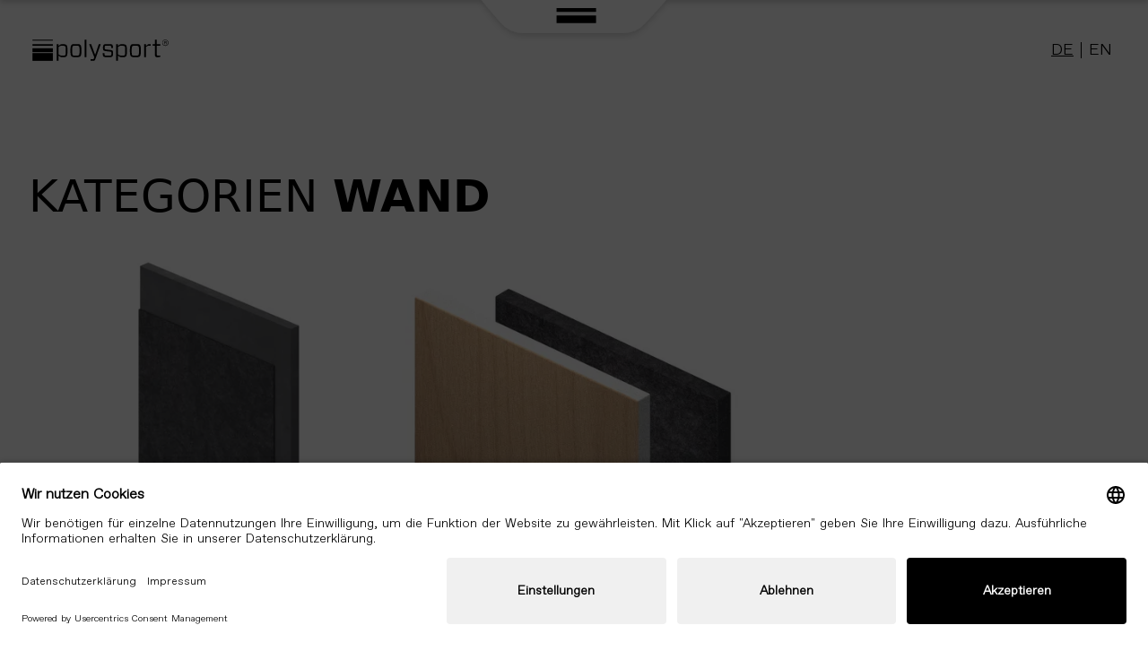

--- FILE ---
content_type: text/html; charset=UTF-8
request_url: https://www.polysport.de/wand/
body_size: 35833
content:
<!DOCTYPE html><html lang="de"><head><meta charSet="utf-8"/><meta http-equiv="x-ua-compatible" content="ie=edge"/><meta name="viewport" content="width=device-width, initial-scale=1, shrink-to-fit=no"/><link rel="preconnect" href="//app.usercentrics.eu"/><link rel="preconnect" href="//api.usercentrics.eu"/><link rel="preload" href="//app.usercentrics.eu/browser-ui/latest/loader.js" as="script"/><script id="usercentrics-cmp" src="https://app.usercentrics.eu/browser-ui/latest/loader.js" data-settings-id="jB-IuCAz3" async=""></script><script type="text/plain" data-usercentrics="Google Analytics">
          const customScript = document.createElement("script");
          customScript.src = "https://www.googletagmanager.com/gtag/js?id=G-5SJW09T6YF";
          document.head.appendChild(customScript);

          window.dataLayer = window.dataLayer || [];
          function gtag(){dataLayer.push(arguments);}
          gtag("js", new Date());

          gtag("config", "G-5SJW09T6YF", {"anonymize_ip":true,"cookie_expires":22896000,"send_page_view":false});
        </script><link rel="stylesheet" href="https://cloud.typography.com/6123780/6181432/css/fonts.css"/><meta name="generator" content="Gatsby 5.7.0"/><meta name="theme-color" content="#fff"/><meta name="description" content="Polysport Prallwände, Oberflächen und Einbauelemente" data-gatsby-head="true"/><meta property="og:title" content="Kategorien Wand | Prallwände, Oberflächen und Einbauelemente" data-gatsby-head="true"/><meta property="og:description" content="Polysport Prallwände, Oberflächen und Einbauelemente" data-gatsby-head="true"/><meta property="og:image" content="https://a.storyblok.com/f/150526/1200x630/ad65ea88c3/polysport_socialshare_prallwand.jpg" data-gatsby-head="true"/><meta property="og:url" content="https://www.polysport.de/wand/" data-gatsby-head="true"/><meta property="og:type" content="website" data-gatsby-head="true"/><meta name="twitter:title" content="Kategorien Wand | Prallwände, Oberflächen und Einbauelemente" data-gatsby-head="true"/><meta name="twitter:description" content="Polysport Prallwände, Oberflächen und Einbauelemente" data-gatsby-head="true"/><meta name="twitter:image" content="https://a.storyblok.com/f/150526/1200x630/ad65ea88c3/polysport_socialshare_prallwand.jpg" data-gatsby-head="true"/><meta name="twitter:url" content="https://www.polysport.de/wand/" data-gatsby-head="true"/><meta name="twitter:card" content="summary_large_image" data-gatsby-head="true"/><style data-href="/styles.089d08926dad5a680a59.css" data-identity="gatsby-global-css">[data-sal]{transition-delay:0s;transition-delay:var(--sal-delay,0s);transition-duration:.2s;transition-duration:var(--sal-duration,.2s);transition-timing-function:ease;transition-timing-function:var(--sal-easing,ease)}[data-sal][data-sal-duration="200"]{transition-duration:.2s}[data-sal][data-sal-duration="250"]{transition-duration:.25s}[data-sal][data-sal-duration="300"]{transition-duration:.3s}[data-sal][data-sal-duration="350"]{transition-duration:.35s}[data-sal][data-sal-duration="400"]{transition-duration:.4s}[data-sal][data-sal-duration="450"]{transition-duration:.45s}[data-sal][data-sal-duration="500"]{transition-duration:.5s}[data-sal][data-sal-duration="550"]{transition-duration:.55s}[data-sal][data-sal-duration="600"]{transition-duration:.6s}[data-sal][data-sal-duration="650"]{transition-duration:.65s}[data-sal][data-sal-duration="700"]{transition-duration:.7s}[data-sal][data-sal-duration="750"]{transition-duration:.75s}[data-sal][data-sal-duration="800"]{transition-duration:.8s}[data-sal][data-sal-duration="850"]{transition-duration:.85s}[data-sal][data-sal-duration="900"]{transition-duration:.9s}[data-sal][data-sal-duration="950"]{transition-duration:.95s}[data-sal][data-sal-duration="1000"]{transition-duration:1s}[data-sal][data-sal-duration="1050"]{transition-duration:1.05s}[data-sal][data-sal-duration="1100"]{transition-duration:1.1s}[data-sal][data-sal-duration="1150"]{transition-duration:1.15s}[data-sal][data-sal-duration="1200"]{transition-duration:1.2s}[data-sal][data-sal-duration="1250"]{transition-duration:1.25s}[data-sal][data-sal-duration="1300"]{transition-duration:1.3s}[data-sal][data-sal-duration="1350"]{transition-duration:1.35s}[data-sal][data-sal-duration="1400"]{transition-duration:1.4s}[data-sal][data-sal-duration="1450"]{transition-duration:1.45s}[data-sal][data-sal-duration="1500"]{transition-duration:1.5s}[data-sal][data-sal-duration="1550"]{transition-duration:1.55s}[data-sal][data-sal-duration="1600"]{transition-duration:1.6s}[data-sal][data-sal-duration="1650"]{transition-duration:1.65s}[data-sal][data-sal-duration="1700"]{transition-duration:1.7s}[data-sal][data-sal-duration="1750"]{transition-duration:1.75s}[data-sal][data-sal-duration="1800"]{transition-duration:1.8s}[data-sal][data-sal-duration="1850"]{transition-duration:1.85s}[data-sal][data-sal-duration="1900"]{transition-duration:1.9s}[data-sal][data-sal-duration="1950"]{transition-duration:1.95s}[data-sal][data-sal-duration="2000"]{transition-duration:2s}[data-sal][data-sal-delay="50"]{transition-delay:.05s}[data-sal][data-sal-delay="100"]{transition-delay:.1s}[data-sal][data-sal-delay="150"]{transition-delay:.15s}[data-sal][data-sal-delay="200"]{transition-delay:.2s}[data-sal][data-sal-delay="250"]{transition-delay:.25s}[data-sal][data-sal-delay="300"]{transition-delay:.3s}[data-sal][data-sal-delay="350"]{transition-delay:.35s}[data-sal][data-sal-delay="400"]{transition-delay:.4s}[data-sal][data-sal-delay="450"]{transition-delay:.45s}[data-sal][data-sal-delay="500"]{transition-delay:.5s}[data-sal][data-sal-delay="550"]{transition-delay:.55s}[data-sal][data-sal-delay="600"]{transition-delay:.6s}[data-sal][data-sal-delay="650"]{transition-delay:.65s}[data-sal][data-sal-delay="700"]{transition-delay:.7s}[data-sal][data-sal-delay="750"]{transition-delay:.75s}[data-sal][data-sal-delay="800"]{transition-delay:.8s}[data-sal][data-sal-delay="850"]{transition-delay:.85s}[data-sal][data-sal-delay="900"]{transition-delay:.9s}[data-sal][data-sal-delay="950"]{transition-delay:.95s}[data-sal][data-sal-delay="1000"]{transition-delay:1s}[data-sal][data-sal-easing=linear]{transition-timing-function:linear}[data-sal][data-sal-easing=ease]{transition-timing-function:ease}[data-sal][data-sal-easing=ease-in]{transition-timing-function:ease-in}[data-sal][data-sal-easing=ease-out]{transition-timing-function:ease-out}[data-sal][data-sal-easing=ease-in-out]{transition-timing-function:ease-in-out}[data-sal][data-sal-easing=ease-in-cubic]{transition-timing-function:cubic-bezier(.55,.055,.675,.19)}[data-sal][data-sal-easing=ease-out-cubic]{transition-timing-function:cubic-bezier(.215,.61,.355,1)}[data-sal][data-sal-easing=ease-in-out-cubic]{transition-timing-function:cubic-bezier(.645,.045,.355,1)}[data-sal][data-sal-easing=ease-in-circ]{transition-timing-function:cubic-bezier(.6,.04,.98,.335)}[data-sal][data-sal-easing=ease-out-circ]{transition-timing-function:cubic-bezier(.075,.82,.165,1)}[data-sal][data-sal-easing=ease-in-out-circ]{transition-timing-function:cubic-bezier(.785,.135,.15,.86)}[data-sal][data-sal-easing=ease-in-expo]{transition-timing-function:cubic-bezier(.95,.05,.795,.035)}[data-sal][data-sal-easing=ease-out-expo]{transition-timing-function:cubic-bezier(.19,1,.22,1)}[data-sal][data-sal-easing=ease-in-out-expo]{transition-timing-function:cubic-bezier(1,0,0,1)}[data-sal][data-sal-easing=ease-in-quad]{transition-timing-function:cubic-bezier(.55,.085,.68,.53)}[data-sal][data-sal-easing=ease-out-quad]{transition-timing-function:cubic-bezier(.25,.46,.45,.94)}[data-sal][data-sal-easing=ease-in-out-quad]{transition-timing-function:cubic-bezier(.455,.03,.515,.955)}[data-sal][data-sal-easing=ease-in-quart]{transition-timing-function:cubic-bezier(.895,.03,.685,.22)}[data-sal][data-sal-easing=ease-out-quart]{transition-timing-function:cubic-bezier(.165,.84,.44,1)}[data-sal][data-sal-easing=ease-in-out-quart]{transition-timing-function:cubic-bezier(.77,0,.175,1)}[data-sal][data-sal-easing=ease-in-quint]{transition-timing-function:cubic-bezier(.755,.05,.855,.06)}[data-sal][data-sal-easing=ease-out-quint]{transition-timing-function:cubic-bezier(.23,1,.32,1)}[data-sal][data-sal-easing=ease-in-out-quint]{transition-timing-function:cubic-bezier(.86,0,.07,1)}[data-sal][data-sal-easing=ease-in-sine]{transition-timing-function:cubic-bezier(.47,0,.745,.715)}[data-sal][data-sal-easing=ease-out-sine]{transition-timing-function:cubic-bezier(.39,.575,.565,1)}[data-sal][data-sal-easing=ease-in-out-sine]{transition-timing-function:cubic-bezier(.445,.05,.55,.95)}[data-sal][data-sal-easing=ease-in-back]{transition-timing-function:cubic-bezier(.6,-.28,.735,.045)}[data-sal][data-sal-easing=ease-out-back]{transition-timing-function:cubic-bezier(.175,.885,.32,1.275)}[data-sal][data-sal-easing=ease-in-out-back]{transition-timing-function:cubic-bezier(.68,-.55,.265,1.55)}[data-sal|=fade]{opacity:0;transition-property:opacity}[data-sal|=fade].sal-animate,body.sal-disabled [data-sal|=fade]{opacity:1}[data-sal|=slide]{opacity:0;transition-property:opacity,transform}[data-sal=slide-up]{transform:translateY(20%)}[data-sal=slide-down]{transform:translateY(-20%)}[data-sal=slide-left]{transform:translateX(20%)}[data-sal=slide-right]{transform:translateX(-20%)}[data-sal|=slide].sal-animate,body.sal-disabled [data-sal|=slide]{opacity:1;transform:none}[data-sal|=zoom]{opacity:0;transition-property:opacity,transform}[data-sal=zoom-in]{transform:scale(.5)}[data-sal=zoom-out]{transform:scale(1.1)}[data-sal|=zoom].sal-animate,body.sal-disabled [data-sal|=zoom]{opacity:1;transform:none}[data-sal|=flip]{-webkit-backface-visibility:hidden;backface-visibility:hidden;transition-property:transform}[data-sal=flip-left]{transform:perspective(2000px) rotateY(-91deg)}[data-sal=flip-right]{transform:perspective(2000px) rotateY(91deg)}[data-sal=flip-up]{transform:perspective(2000px) rotateX(-91deg)}[data-sal=flip-down]{transform:perspective(2000px) rotateX(91deg)}[data-sal|=flip].sal-animate,body.sal-disabled [data-sal|=flip]{transform:none}@font-face{font-display:swap;font-family:ABCFavorit;font-style:normal;font-weight:300;src:url(/static/ABCFavorit-Light-ab6bfc7dfa2619a2860d1d50e86db094.woff2) format("woff2"),url(/static/ABCFavorit-Light-24861cbd08932b20b914ed1915dffef9.woff) format("woff")}@font-face{font-display:swap;font-family:ABCFavoritMono;font-style:normal;font-weight:300;src:url(/static/ABCFavoritMono-Light-6e3d1015abfd37894c28e43dfe90343c.woff2) format("woff2"),url(/static/ABCFavoritMono-Light-ee0724ec86342d854695f2116e73b51b.woff) format("woff")}

/*
! tailwindcss v3.2.7 | MIT License | https://tailwindcss.com
*/*,:after,:before{border:0 solid;box-sizing:border-box}:after,:before{--tw-content:""}html{font-feature-settings:normal;line-height:1.5;-moz-tab-size:4;-o-tab-size:4;tab-size:4}body{line-height:inherit;margin:0}hr{border-top-width:1px;color:inherit;height:0}abbr:where([title]){-webkit-text-decoration:underline dotted;text-decoration:underline dotted}h1,h2,h3,h4,h5,h6{font-size:inherit;font-weight:inherit}a{color:inherit;text-decoration:inherit}b,strong{font-weight:bolder}code,kbd,pre,samp{font-family:ABCFavoritMono,ui-sans-serif,system-ui,-apple-system,BlinkMacSystemFont,Segoe UI,Roboto,Helvetica Neue,Arial,Noto Sans,sans-serif,Apple Color Emoji,Segoe UI Emoji,Segoe UI Symbol,Noto Color Emoji;font-size:1em}small{font-size:80%}sub,sup{font-size:75%;line-height:0;position:relative;vertical-align:baseline}sub{bottom:-.25em}sup{top:-.5em}table{border-collapse:collapse;border-color:inherit;text-indent:0}button,input,optgroup,select,textarea{color:inherit;font-family:inherit;font-size:100%;font-weight:inherit;line-height:inherit;margin:0;padding:0}button,select{text-transform:none}[type=button],[type=reset],[type=submit],button{-webkit-appearance:button;background-color:transparent;background-image:none}:-moz-focusring{outline:auto}:-moz-ui-invalid{box-shadow:none}progress{vertical-align:baseline}::-webkit-inner-spin-button,::-webkit-outer-spin-button{height:auto}[type=search]{-webkit-appearance:textfield;outline-offset:-2px}::-webkit-search-decoration{-webkit-appearance:none}::-webkit-file-upload-button{-webkit-appearance:button;font:inherit}summary{display:list-item}blockquote,dd,dl,figure,h1,h2,h3,h4,h5,h6,hr,p,pre{margin:0}fieldset{margin:0}fieldset,legend{padding:0}menu,ol,ul{list-style:none;margin:0;padding:0}textarea{resize:vertical}input::-moz-placeholder,textarea::-moz-placeholder{color:#9ca3af}input::placeholder,textarea::placeholder{color:#9ca3af}[role=button],button{cursor:pointer}:disabled{cursor:default}audio,canvas,embed,iframe,img,object,svg,video{display:block;vertical-align:middle}img,video{height:auto;max-width:100%}[hidden]{display:none}[multiple],[type=date],[type=datetime-local],[type=email],[type=month],[type=number],[type=password],[type=search],[type=tel],[type=text],[type=time],[type=url],[type=week],select,textarea{--tw-shadow:0 0 #0000;-webkit-appearance:none;-moz-appearance:none;appearance:none;background-color:#fff;border-color:#6b7280;border-radius:0;border-width:1px;font-size:1rem;line-height:1.5rem;padding:.5rem .75rem}[multiple]:focus,[type=date]:focus,[type=datetime-local]:focus,[type=email]:focus,[type=month]:focus,[type=number]:focus,[type=password]:focus,[type=search]:focus,[type=tel]:focus,[type=text]:focus,[type=time]:focus,[type=url]:focus,[type=week]:focus,select:focus,textarea:focus{--tw-ring-inset:var(--tw-empty,/*!*/ /*!*/);--tw-ring-offset-width:0px;--tw-ring-offset-color:#fff;--tw-ring-color:#2563eb;--tw-ring-offset-shadow:var(--tw-ring-inset) 0 0 0 var(--tw-ring-offset-width) var(--tw-ring-offset-color);--tw-ring-shadow:var(--tw-ring-inset) 0 0 0 calc(1px + var(--tw-ring-offset-width)) var(--tw-ring-color);border-color:#2563eb;box-shadow:var(--tw-ring-offset-shadow),var(--tw-ring-shadow),var(--tw-shadow);outline:2px solid transparent;outline-offset:2px}input::-moz-placeholder,textarea::-moz-placeholder{color:#6b7280;opacity:1}input::placeholder,textarea::placeholder{color:#6b7280;opacity:1}::-webkit-datetime-edit-fields-wrapper{padding:0}::-webkit-date-and-time-value{min-height:1.5em}::-webkit-datetime-edit,::-webkit-datetime-edit-day-field,::-webkit-datetime-edit-hour-field,::-webkit-datetime-edit-meridiem-field,::-webkit-datetime-edit-millisecond-field,::-webkit-datetime-edit-minute-field,::-webkit-datetime-edit-month-field,::-webkit-datetime-edit-second-field,::-webkit-datetime-edit-year-field{padding-bottom:0;padding-top:0}select{background-image:url("data:image/svg+xml;charset=utf-8,%3Csvg xmlns='http://www.w3.org/2000/svg' fill='none' viewBox='0 0 20 20'%3E%3Cpath stroke='%236b7280' stroke-linecap='round' stroke-linejoin='round' stroke-width='1.5' d='m6 8 4 4 4-4'/%3E%3C/svg%3E");background-position:right .5rem center;background-repeat:no-repeat;background-size:1.5em 1.5em;padding-right:2.5rem;-webkit-print-color-adjust:exact;print-color-adjust:exact}[multiple]{background-image:none;background-position:0 0;background-repeat:unset;background-size:initial;padding-right:.75rem;-webkit-print-color-adjust:unset;print-color-adjust:unset}[type=checkbox],[type=radio]{--tw-shadow:0 0 #0000;-webkit-appearance:none;-moz-appearance:none;appearance:none;background-color:#fff;background-origin:border-box;border-color:#6b7280;border-width:1px;color:#2563eb;display:inline-block;flex-shrink:0;height:1rem;padding:0;-webkit-print-color-adjust:exact;print-color-adjust:exact;-webkit-user-select:none;-moz-user-select:none;user-select:none;vertical-align:middle;width:1rem}[type=checkbox]{border-radius:0}[type=radio]{border-radius:100%}[type=checkbox]:focus,[type=radio]:focus{--tw-ring-inset:var(--tw-empty,/*!*/ /*!*/);--tw-ring-offset-width:2px;--tw-ring-offset-color:#fff;--tw-ring-color:#2563eb;--tw-ring-offset-shadow:var(--tw-ring-inset) 0 0 0 var(--tw-ring-offset-width) var(--tw-ring-offset-color);--tw-ring-shadow:var(--tw-ring-inset) 0 0 0 calc(2px + var(--tw-ring-offset-width)) var(--tw-ring-color);box-shadow:var(--tw-ring-offset-shadow),var(--tw-ring-shadow),var(--tw-shadow);outline:2px solid transparent;outline-offset:2px}[type=checkbox]:checked,[type=radio]:checked{background-color:currentColor;background-position:50%;background-repeat:no-repeat;background-size:100% 100%;border-color:transparent}[type=checkbox]:checked{background-image:url("data:image/svg+xml;charset=utf-8,%3Csvg xmlns='http://www.w3.org/2000/svg' fill='%23fff' viewBox='0 0 16 16'%3E%3Cpath d='M12.207 4.793a1 1 0 0 1 0 1.414l-5 5a1 1 0 0 1-1.414 0l-2-2a1 1 0 0 1 1.414-1.414L6.5 9.086l4.293-4.293a1 1 0 0 1 1.414 0z'/%3E%3C/svg%3E")}[type=radio]:checked{background-image:url("data:image/svg+xml;charset=utf-8,%3Csvg xmlns='http://www.w3.org/2000/svg' fill='%23fff' viewBox='0 0 16 16'%3E%3Ccircle cx='8' cy='8' r='3'/%3E%3C/svg%3E")}[type=checkbox]:checked:focus,[type=checkbox]:checked:hover,[type=radio]:checked:focus,[type=radio]:checked:hover{background-color:currentColor;border-color:transparent}[type=checkbox]:indeterminate{background-color:currentColor;background-image:url("data:image/svg+xml;charset=utf-8,%3Csvg xmlns='http://www.w3.org/2000/svg' fill='none' viewBox='0 0 16 16'%3E%3Cpath stroke='%23fff' stroke-linecap='round' stroke-linejoin='round' stroke-width='2' d='M4 8h8'/%3E%3C/svg%3E");background-position:50%;background-repeat:no-repeat;background-size:100% 100%;border-color:transparent}[type=checkbox]:indeterminate:focus,[type=checkbox]:indeterminate:hover{background-color:currentColor;border-color:transparent}[type=file]{background:unset;border-color:inherit;border-radius:0;border-width:0;font-size:unset;line-height:inherit;padding:0}[type=file]:focus{outline:1px solid ButtonText;outline:1px auto -webkit-focus-ring-color}*{-webkit-tap-highlight-color:rgba(0,0,0,0);min-width:0}html{-ms-text-size-adjust:100%;-webkit-text-size-adjust:100%;-moz-osx-font-smoothing:grayscale;-webkit-font-smoothing:antialiased;word-spacing:1px}body,html{font-family:ABCFavorit,ui-sans-serif,system-ui,-apple-system,BlinkMacSystemFont,Segoe UI,Roboto,Helvetica Neue,Arial,Noto Sans,sans-serif,Apple Color Emoji,Segoe UI Emoji,Segoe UI Symbol,Noto Color Emoji}body{overflow-wrap:break-word}b,strong{font-weight:700}*,:after,:before{--tw-border-spacing-x:0;--tw-border-spacing-y:0;--tw-translate-x:0;--tw-translate-y:0;--tw-rotate:0;--tw-skew-x:0;--tw-skew-y:0;--tw-scale-x:1;--tw-scale-y:1;--tw-pan-x: ;--tw-pan-y: ;--tw-pinch-zoom: ;--tw-scroll-snap-strictness:proximity;--tw-ordinal: ;--tw-slashed-zero: ;--tw-numeric-figure: ;--tw-numeric-spacing: ;--tw-numeric-fraction: ;--tw-ring-inset: ;--tw-ring-offset-width:0px;--tw-ring-offset-color:#fff;--tw-ring-color:rgba(59,130,246,.5);--tw-ring-offset-shadow:0 0 #0000;--tw-ring-shadow:0 0 #0000;--tw-shadow:0 0 #0000;--tw-shadow-colored:0 0 #0000;--tw-blur: ;--tw-brightness: ;--tw-contrast: ;--tw-grayscale: ;--tw-hue-rotate: ;--tw-invert: ;--tw-saturate: ;--tw-sepia: ;--tw-drop-shadow: ;--tw-backdrop-blur: ;--tw-backdrop-brightness: ;--tw-backdrop-contrast: ;--tw-backdrop-grayscale: ;--tw-backdrop-hue-rotate: ;--tw-backdrop-invert: ;--tw-backdrop-opacity: ;--tw-backdrop-saturate: ;--tw-backdrop-sepia: }::backdrop{--tw-border-spacing-x:0;--tw-border-spacing-y:0;--tw-translate-x:0;--tw-translate-y:0;--tw-rotate:0;--tw-skew-x:0;--tw-skew-y:0;--tw-scale-x:1;--tw-scale-y:1;--tw-pan-x: ;--tw-pan-y: ;--tw-pinch-zoom: ;--tw-scroll-snap-strictness:proximity;--tw-ordinal: ;--tw-slashed-zero: ;--tw-numeric-figure: ;--tw-numeric-spacing: ;--tw-numeric-fraction: ;--tw-ring-inset: ;--tw-ring-offset-width:0px;--tw-ring-offset-color:#fff;--tw-ring-color:rgba(59,130,246,.5);--tw-ring-offset-shadow:0 0 #0000;--tw-ring-shadow:0 0 #0000;--tw-shadow:0 0 #0000;--tw-shadow-colored:0 0 #0000;--tw-blur: ;--tw-brightness: ;--tw-contrast: ;--tw-grayscale: ;--tw-hue-rotate: ;--tw-invert: ;--tw-saturate: ;--tw-sepia: ;--tw-drop-shadow: ;--tw-backdrop-blur: ;--tw-backdrop-brightness: ;--tw-backdrop-contrast: ;--tw-backdrop-grayscale: ;--tw-backdrop-hue-rotate: ;--tw-backdrop-invert: ;--tw-backdrop-opacity: ;--tw-backdrop-saturate: ;--tw-backdrop-sepia: }.container{margin-left:auto;margin-right:auto;padding-left:1.25rem;padding-right:1.25rem;width:100%}@media (min-width:640px){.container{max-width:640px}}@media (min-width:768px){.container{max-width:768px;padding-left:2.5rem;padding-right:2.5rem}}@media (min-width:1024px){.container{max-width:1024px}}@media (min-width:1280px){.container{max-width:1280px}}@media (min-width:1540px){.container{max-width:1540px}}@media (min-width:1600px){.container{max-width:1600px}}@media (min-width:1920px){.container{max-width:1920px}}.prose{color:var(--tw-prose-body);max-width:65ch}.prose :where(p):not(:where([class~=not-prose] *)){margin-bottom:1.25em;margin-top:1.25em}.prose :where([class~=lead]):not(:where([class~=not-prose] *)){color:var(--tw-prose-lead);font-size:1.25em;line-height:1.6;margin-bottom:1.2em;margin-top:1.2em}.prose :where(a):not(:where([class~=not-prose] *)){color:var(--tw-prose-links);font-weight:500;text-decoration:underline}.prose :where(strong):not(:where([class~=not-prose] *)){color:var(--tw-prose-bold);font-weight:600}.prose :where(a strong):not(:where([class~=not-prose] *)){color:inherit}.prose :where(blockquote strong):not(:where([class~=not-prose] *)){color:inherit}.prose :where(thead th strong):not(:where([class~=not-prose] *)){color:inherit}.prose :where(ol):not(:where([class~=not-prose] *)){list-style-type:decimal;margin-bottom:1.25em;margin-top:1.25em;padding-left:1.625em}.prose :where(ol[type=A]):not(:where([class~=not-prose] *)){list-style-type:upper-alpha}.prose :where(ol[type=a]):not(:where([class~=not-prose] *)){list-style-type:lower-alpha}.prose :where(ol[type=A s]):not(:where([class~=not-prose] *)){list-style-type:upper-alpha}.prose :where(ol[type=a s]):not(:where([class~=not-prose] *)){list-style-type:lower-alpha}.prose :where(ol[type=I]):not(:where([class~=not-prose] *)){list-style-type:upper-roman}.prose :where(ol[type=i]):not(:where([class~=not-prose] *)){list-style-type:lower-roman}.prose :where(ol[type=I s]):not(:where([class~=not-prose] *)){list-style-type:upper-roman}.prose :where(ol[type=i s]):not(:where([class~=not-prose] *)){list-style-type:lower-roman}.prose :where(ol[type="1"]):not(:where([class~=not-prose] *)){list-style-type:decimal}.prose :where(ul):not(:where([class~=not-prose] *)){list-style-type:none;margin-bottom:1.25em;margin-top:1.25em;padding-left:1.625em}.prose :where(ol>li):not(:where([class~=not-prose] *))::marker{color:var(--tw-prose-counters);font-weight:400}.prose :where(ul>li):not(:where([class~=not-prose] *))::marker{color:var(--tw-prose-bullets)}.prose :where(hr):not(:where([class~=not-prose] *)){border-color:var(--tw-prose-hr);border-top-width:1px;margin-bottom:3em;margin-top:3em}.prose :where(blockquote):not(:where([class~=not-prose] *)){border-left-color:var(--tw-prose-quote-borders);border-left-width:.25rem;color:var(--tw-prose-quotes);font-style:italic;font-weight:500;margin-bottom:1.6em;margin-top:1.6em;padding-left:1em;quotes:"\201C""\201D""\2018""\2019"}.prose :where(blockquote p:first-of-type):not(:where([class~=not-prose] *)):before{content:open-quote}.prose :where(blockquote p:last-of-type):not(:where([class~=not-prose] *)):after{content:close-quote}.prose :where(h1):not(:where([class~=not-prose] *)){color:var(--tw-prose-headings);font-size:2.25em;font-weight:800;line-height:1.1111111;margin-bottom:.8888889em;margin-top:0}.prose :where(h1 strong):not(:where([class~=not-prose] *)){color:inherit;font-weight:900}.prose :where(h2):not(:where([class~=not-prose] *)){color:var(--tw-prose-headings);font-size:1.5em;font-weight:700;line-height:1.3333333;margin-bottom:1em;margin-top:2em}.prose :where(h2 strong):not(:where([class~=not-prose] *)){color:inherit;font-weight:800}.prose :where(h3):not(:where([class~=not-prose] *)){color:var(--tw-prose-headings);font-size:1.25em;font-weight:600;line-height:1.6;margin-bottom:.6em;margin-top:1.6em}.prose :where(h3 strong):not(:where([class~=not-prose] *)){color:inherit;font-weight:700}.prose :where(h4):not(:where([class~=not-prose] *)){color:var(--tw-prose-headings);font-weight:600;line-height:1.5;margin-bottom:.5em;margin-top:1.5em}.prose :where(h4 strong):not(:where([class~=not-prose] *)){color:inherit;font-weight:700}.prose :where(img):not(:where([class~=not-prose] *)){margin-bottom:2em;margin-top:2em}.prose :where(figure>*):not(:where([class~=not-prose] *)){margin-bottom:0;margin-top:0}.prose :where(figcaption):not(:where([class~=not-prose] *)){color:var(--tw-prose-captions);font-size:.875em;line-height:1.4285714;margin-top:.8571429em}.prose :where(code):not(:where([class~=not-prose] *)){color:var(--tw-prose-code);font-size:.875em;font-weight:600}.prose :where(code):not(:where([class~=not-prose] *)):before{content:"`"}.prose :where(code):not(:where([class~=not-prose] *)):after{content:"`"}.prose :where(a code):not(:where([class~=not-prose] *)){color:inherit}.prose :where(h1 code):not(:where([class~=not-prose] *)){color:inherit}.prose :where(h2 code):not(:where([class~=not-prose] *)){color:inherit;font-size:.875em}.prose :where(h3 code):not(:where([class~=not-prose] *)){color:inherit;font-size:.9em}.prose :where(h4 code):not(:where([class~=not-prose] *)){color:inherit}.prose :where(blockquote code):not(:where([class~=not-prose] *)){color:inherit}.prose :where(thead th code):not(:where([class~=not-prose] *)){color:inherit}.prose :where(pre):not(:where([class~=not-prose] *)){background-color:var(--tw-prose-pre-bg);border-radius:.375rem;color:var(--tw-prose-pre-code);font-size:.875em;font-weight:400;line-height:1.7142857;margin-bottom:1.7142857em;margin-top:1.7142857em;overflow-x:auto;padding:.8571429em 1.1428571em}.prose :where(pre code):not(:where([class~=not-prose] *)){background-color:transparent;border-radius:0;border-width:0;color:inherit;font-family:inherit;font-size:inherit;font-weight:inherit;line-height:inherit;padding:0}.prose :where(pre code):not(:where([class~=not-prose] *)):before{content:none}.prose :where(pre code):not(:where([class~=not-prose] *)):after{content:none}.prose :where(table):not(:where([class~=not-prose] *)){font-size:.875em;line-height:1.7142857;margin-bottom:2em;margin-top:2em;table-layout:auto;text-align:left;width:100%}.prose :where(thead):not(:where([class~=not-prose] *)){border-bottom-color:var(--tw-prose-th-borders);border-bottom-width:1px}.prose :where(thead th):not(:where([class~=not-prose] *)){color:var(--tw-prose-headings);font-weight:600;padding-bottom:.5714286em;padding-left:.5714286em;padding-right:.5714286em;vertical-align:bottom}.prose :where(tbody tr):not(:where([class~=not-prose] *)){border-bottom-color:var(--tw-prose-td-borders);border-bottom-width:1px}.prose :where(tbody tr:last-child):not(:where([class~=not-prose] *)){border-bottom-width:0}.prose :where(tbody td):not(:where([class~=not-prose] *)){vertical-align:baseline}.prose :where(tfoot):not(:where([class~=not-prose] *)){border-top-color:var(--tw-prose-th-borders);border-top-width:1px}.prose :where(tfoot td):not(:where([class~=not-prose] *)){vertical-align:top}.prose{--tw-prose-body:#374151;--tw-prose-headings:#111827;--tw-prose-lead:#4b5563;--tw-prose-links:#111827;--tw-prose-bold:#111827;--tw-prose-counters:#6b7280;--tw-prose-bullets:#d1d5db;--tw-prose-hr:#e5e7eb;--tw-prose-quotes:#111827;--tw-prose-quote-borders:#e5e7eb;--tw-prose-captions:#6b7280;--tw-prose-code:#111827;--tw-prose-pre-code:#e5e7eb;--tw-prose-pre-bg:#1f2937;--tw-prose-th-borders:#d1d5db;--tw-prose-td-borders:#e5e7eb;--tw-prose-invert-body:#d1d5db;--tw-prose-invert-headings:#fff;--tw-prose-invert-lead:#9ca3af;--tw-prose-invert-links:#fff;--tw-prose-invert-bold:#fff;--tw-prose-invert-counters:#9ca3af;--tw-prose-invert-bullets:#4b5563;--tw-prose-invert-hr:#374151;--tw-prose-invert-quotes:#f3f4f6;--tw-prose-invert-quote-borders:#374151;--tw-prose-invert-captions:#9ca3af;--tw-prose-invert-code:#fff;--tw-prose-invert-pre-code:#d1d5db;--tw-prose-invert-pre-bg:rgba(0,0,0,.5);--tw-prose-invert-th-borders:#4b5563;--tw-prose-invert-td-borders:#374151;font-size:1rem;line-height:1.2}.prose :where(video):not(:where([class~=not-prose] *)){margin-bottom:2em;margin-top:2em}.prose :where(figure):not(:where([class~=not-prose] *)){margin-bottom:2em;margin-top:2em}.prose :where(li):not(:where([class~=not-prose] *)){margin-bottom:.5em;margin-top:.5em;position:relative}.prose :where(ol>li):not(:where([class~=not-prose] *)){padding-left:.375em}.prose :where(ul>li):not(:where([class~=not-prose] *)){padding-left:.375em}.prose :where(.prose>ul>li p):not(:where([class~=not-prose] *)){margin-bottom:.75em;margin-top:.75em}.prose :where(.prose>ul>li>:first-child):not(:where([class~=not-prose] *)){margin-top:1.25em}.prose :where(.prose>ul>li>:last-child):not(:where([class~=not-prose] *)){margin-bottom:1.25em}.prose :where(.prose>ol>li>:first-child):not(:where([class~=not-prose] *)){margin-top:1.25em}.prose :where(.prose>ol>li>:last-child):not(:where([class~=not-prose] *)){margin-bottom:1.25em}.prose :where(ul ul,ul ol,ol ul,ol ol):not(:where([class~=not-prose] *)){margin-bottom:.75em;margin-top:.75em}.prose :where(hr+*):not(:where([class~=not-prose] *)){margin-top:0}.prose :where(h2+*):not(:where([class~=not-prose] *)){margin-top:0}.prose :where(h3+*):not(:where([class~=not-prose] *)){margin-top:0}.prose :where(h4+*):not(:where([class~=not-prose] *)){margin-top:0}.prose :where(thead th:first-child):not(:where([class~=not-prose] *)){padding-left:0}.prose :where(thead th:last-child):not(:where([class~=not-prose] *)){padding-right:0}.prose :where(tbody td,tfoot td):not(:where([class~=not-prose] *)){padding:.5714286em}.prose :where(tbody td:first-child,tfoot td:first-child):not(:where([class~=not-prose] *)){padding-left:0}.prose :where(tbody td:last-child,tfoot td:last-child):not(:where([class~=not-prose] *)){padding-right:0}.prose :where(.prose>:first-child):not(:where([class~=not-prose] *)){margin-top:0}.prose :where(.prose>:last-child):not(:where([class~=not-prose] *)){margin-bottom:0}.prose :where(li):not(:where([class~=not-prose] *)):before{background-color:currentColor;border-radius:9999px;content:"";height:.5em;left:-.5rem;position:absolute;top:.25em;width:.5em}.prose-sm{font-size:.875rem;line-height:1.2}.prose-sm :where(p):not(:where([class~=not-prose] *)){margin-bottom:1.1428571em;margin-top:1.1428571em}.prose-sm :where([class~=lead]):not(:where([class~=not-prose] *)){font-size:1.2857143em;line-height:1.5555556;margin-bottom:.8888889em;margin-top:.8888889em}.prose-sm :where(blockquote):not(:where([class~=not-prose] *)){margin-bottom:1.3333333em;margin-top:1.3333333em;padding-left:1.1111111em}.prose-sm :where(h1):not(:where([class~=not-prose] *)){font-size:2.1428571em;line-height:1.2;margin-bottom:.8em;margin-top:0}.prose-sm :where(h2):not(:where([class~=not-prose] *)){font-size:1.4285714em;line-height:1.4;margin-bottom:.8em;margin-top:1.6em}.prose-sm :where(h3):not(:where([class~=not-prose] *)){font-size:1.2857143em;line-height:1.5555556;margin-bottom:.4444444em;margin-top:1.5555556em}.prose-sm :where(h4):not(:where([class~=not-prose] *)){line-height:1.4285714;margin-bottom:.5714286em;margin-top:1.4285714em}.prose-sm :where(img):not(:where([class~=not-prose] *)){margin-bottom:1.7142857em;margin-top:1.7142857em}.prose-sm :where(video):not(:where([class~=not-prose] *)){margin-bottom:1.7142857em;margin-top:1.7142857em}.prose-sm :where(figure):not(:where([class~=not-prose] *)){margin-bottom:1.7142857em;margin-top:1.7142857em}.prose-sm :where(figure>*):not(:where([class~=not-prose] *)){margin-bottom:0;margin-top:0}.prose-sm :where(figcaption):not(:where([class~=not-prose] *)){font-size:.8571429em;line-height:1.3333333;margin-top:.6666667em}.prose-sm :where(code):not(:where([class~=not-prose] *)){font-size:.8571429em}.prose-sm :where(h2 code):not(:where([class~=not-prose] *)){font-size:.9em}.prose-sm :where(h3 code):not(:where([class~=not-prose] *)){font-size:.8888889em}.prose-sm :where(pre):not(:where([class~=not-prose] *)){border-radius:.25rem;font-size:.8571429em;line-height:1.6666667;margin-bottom:1.6666667em;margin-top:1.6666667em;padding:.6666667em 1em}.prose-sm :where(ol):not(:where([class~=not-prose] *)){margin-bottom:1.1428571em;margin-top:1.1428571em;padding-left:1.5714286em}.prose-sm :where(ul):not(:where([class~=not-prose] *)){margin-bottom:1.1428571em;margin-top:1.1428571em;padding-left:.6666667em}.prose-sm :where(li):not(:where([class~=not-prose] *)){margin-bottom:0;margin-top:0}.prose-sm :where(ol>li):not(:where([class~=not-prose] *)){padding-left:.4285714em}.prose-sm :where(ul>li):not(:where([class~=not-prose] *)){padding-left:.4285714em}.prose-sm :where(.prose-sm>ul>li p):not(:where([class~=not-prose] *)){margin-bottom:.5714286em;margin-top:.5714286em}.prose-sm :where(.prose-sm>ul>li>:first-child):not(:where([class~=not-prose] *)){margin-top:1.1428571em}.prose-sm :where(.prose-sm>ul>li>:last-child):not(:where([class~=not-prose] *)){margin-bottom:1.1428571em}.prose-sm :where(.prose-sm>ol>li>:first-child):not(:where([class~=not-prose] *)){margin-top:1.1428571em}.prose-sm :where(.prose-sm>ol>li>:last-child):not(:where([class~=not-prose] *)){margin-bottom:1.1428571em}.prose-sm :where(ul ul,ul ol,ol ul,ol ol):not(:where([class~=not-prose] *)){margin-bottom:.5714286em;margin-top:.5714286em}.prose-sm :where(hr):not(:where([class~=not-prose] *)){margin-bottom:2.8571429em;margin-top:2.8571429em}.prose-sm :where(hr+*):not(:where([class~=not-prose] *)){margin-top:0}.prose-sm :where(h2+*):not(:where([class~=not-prose] *)){margin-top:0}.prose-sm :where(h3+*):not(:where([class~=not-prose] *)){margin-top:0}.prose-sm :where(h4+*):not(:where([class~=not-prose] *)){margin-top:0}.prose-sm :where(table):not(:where([class~=not-prose] *)){font-size:1em;line-height:1.5}.prose-sm :where(thead th):not(:where([class~=not-prose] *)){padding-bottom:.5714286em;padding-left:.8571429em;padding-right:.8571429em}.prose-sm :where(thead th:first-child):not(:where([class~=not-prose] *)){padding-left:0}.prose-sm :where(thead th:last-child):not(:where([class~=not-prose] *)){padding-right:0}.prose-sm :where(tbody td,tfoot td):not(:where([class~=not-prose] *)){padding:.5714286em .8571429em}.prose-sm :where(tbody td:first-child,tfoot td:first-child):not(:where([class~=not-prose] *)){padding-left:0}.prose-sm :where(tbody td:last-child,tfoot td:last-child):not(:where([class~=not-prose] *)){padding-right:0}.prose-sm :where(.prose-sm>:first-child):not(:where([class~=not-prose] *)){margin-top:0}.prose-sm :where(.prose-sm>:last-child):not(:where([class~=not-prose] *)){margin-bottom:0}.prose-white{--tw-prose-body:#fff;--tw-prose-headings:#fff;--tw-prose-lead:#fff;--tw-prose-links:#fff;--tw-prose-bold:#fff;--tw-prose-counters:#fff;--tw-prose-bullets:#fff;--tw-prose-hr:#fff;--tw-prose-quotes:#fff;--tw-prose-quote-borders:#fff;--tw-prose-captions:#fff;--tw-prose-code:#fff;--tw-prose-pre-code:#fff;--tw-prose-pre-bg:rgba(0,0,0,.5);--tw-prose-th-borders:#fff;--tw-prose-td-borders:#fff;--tw-prose-invert-body:#000;--tw-prose-invert-headings:#000;--tw-prose-invert-lead:#000;--tw-prose-invert-links:#000;--tw-prose-invert-bold:#000;--tw-prose-invert-counters:#000;--tw-prose-invert-bullets:#000;--tw-prose-invert-hr:#000;--tw-prose-invert-quotes:#000;--tw-prose-invert-quote-borders:#000;--tw-prose-invert-captions:#000;--tw-prose-invert-code:#000;--tw-prose-invert-pre-code:#000;--tw-prose-invert-pre-bg:rgba(0,0,0,.5);--tw-prose-invert-th-borders:#000;--tw-prose-invert-td-borders:#000}.box{margin-left:auto;margin-right:auto;max-width:none;padding-left:1rem;padding-right:1rem;width:100%}@media (min-width:768px){.box{padding-left:1.25rem;padding-right:1.25rem}}@media (min-width:1280px){.box{padding-left:2rem;padding-right:2rem}}.theme-red{--theme:#d65539;--on-theme:#000}.theme-green{--theme:#b6c7a2;--on-theme:#000}.theme-blue{--theme:#5684c3;--on-theme:#000}.theme-gray{--theme:#f0f0f0;--on-theme:#000}.theme-white{--theme:#fff;--on-theme:#000}.theme-black{--theme:#000;--on-theme:#fff}.area-stacked{grid-area:1/1}.typo-18{font-size:.875rem;line-height:1.3}@media (min-width:768px){.typo-18{font-size:1rem;line-height:1.2}}@media (min-width:1280px){.typo-18{font-size:calc(1.125rem + 1.4063vw - 18.00064px);line-height:1.1}}.typo-25{font-size:1rem;line-height:1.2}@media (min-width:768px){.typo-25{font-size:1.25rem;line-height:1.2}}@media (min-width:1280px){.typo-25{font-size:calc(1.5625rem + 2.0313vw - 26.00064px);line-height:1.1}}.typo-50{font-size:1.875rem;line-height:1.1}@media (min-width:768px){.typo-50{font-size:2.5rem;line-height:1.1}}@media (min-width:1280px){.typo-50{font-size:calc(3.125rem + 3.9063vw - 50.00064px);line-height:1.1}}.horizontal-scroll-box{display:grid;gap:.5rem;grid-template-rows:repeat(1,minmax(0,1fr))}@media (min-width:768px){.horizontal-scroll-box{gap:1rem}}.horizontal-scroll-box{-webkit-overflow-scrolling:touch;-ms-overflow-style:none;overflow-x:auto;overflow-y:hidden;overflow-y:auto;scrollbar-width:none}.horizontal-scroll-box::-webkit-scrollbar{display:none}.horizontal-scroll-box{grid-template-columns:var(--scrollbox-mx) repeat(var(--total),calc(91.6667% - var(--gutter)*2)) var(--scrollbox-mx)}.horizontal-scroll-box:after,.horizontal-scroll-box:before{content:""}@media (min-width:768px){.horizontal-scroll-box{grid-template-columns:var(--scrollbox-mx) repeat(var(--total),calc(66.6667% - var(--gutter)*2)) var(--scrollbox-mx)}}@media (min-width:1280px){.horizontal-scroll-box{grid-template-columns:var(--scrollbox-mx) repeat(var(--total),calc(41.6667% - var(--gutter)*2)) var(--scrollbox-mx)}}.sr-only{clip:rect(0,0,0,0);border-width:0;height:1px;margin:-1px;overflow:hidden;padding:0;position:absolute;white-space:nowrap;width:1px}.pointer-events-none{pointer-events:none}.visible{visibility:visible}.invisible{visibility:hidden}.fixed{position:fixed}.\!absolute{position:absolute!important}.absolute{position:absolute}.relative{position:relative}.sticky{position:sticky}.inset-0{bottom:0;left:0;right:0;top:0}.bottom-10{bottom:2.5rem}.left-0{left:0}.left-1\/2{left:50%}.right-0{right:0}.right-4{right:1rem}.right-\[-8\%\]{right:-8%}.right-\[13\%\]{right:13%}.top-0{top:0}.top-1\/2{top:50%}.top-10{top:2.5rem}.top-\[17\%\]{top:17%}.top-\[18\%\]{top:18%}.top-\[3rem\]{top:3rem}.top-full{top:100%}.isolate{isolation:isolate}.z-10{z-index:10}.z-20{z-index:20}.z-50{z-index:50}.z-floating-contact{z-index:6000}.z-header{z-index:5000}.z-navigation{z-index:5001}.col-span-12{grid-column:span 12/span 12}.col-span-5{grid-column:span 5/span 5}.col-span-7{grid-column:span 7/span 7}.-mx-4{margin-left:-1rem;margin-right:-1rem}.mx-auto{margin-left:auto;margin-right:auto}.-mb-20{margin-bottom:-5rem}.-mb-px{margin-bottom:-1px}.-ml-4{margin-left:-1rem}.-mt-5{margin-top:-1.25rem}.mb-1{margin-bottom:.25rem}.mb-10{margin-bottom:2.5rem}.mb-5{margin-bottom:1.25rem}.mb-\[-8\.375\%\]{margin-bottom:-8.375%}.ml-3{margin-left:.75rem}.ml-auto{margin-left:auto}.mr-5{margin-right:1.25rem}.mt-10{margin-top:2.5rem}.mt-2{margin-top:.5rem}.mt-3{margin-top:.75rem}.mt-5{margin-top:1.25rem}.mt-\[-3rem\]{margin-top:-3rem}.mt-\[0\.1em\]{margin-top:.1em}.mt-\[0\.2em\]{margin-top:.2em}.mt-\[10vh\]{margin-top:10vh}.block{display:block}.inline-block{display:inline-block}.inline{display:inline}.flex{display:flex}.inline-flex{display:inline-flex}.table{display:table}.grid{display:grid}.hidden{display:none}.aspect-1\/1:before{content:"";float:left;padding-top:100%}.aspect-1\/1:after{clear:both;content:"";display:block}.aspect-16\/9:before{content:"";float:left;padding-top:56.25%}.aspect-16\/9:after{clear:both;content:"";display:block}.aspect-5\/4:before{content:"";float:left;padding-top:80%}.aspect-5\/4:after{clear:both;content:"";display:block}.aspect-7\/5:before{content:"";float:left;padding-top:71.42857142857143%}.aspect-7\/5:after{clear:both;content:"";display:block}.aspect-9\/16:before{content:"";float:left;padding-top:177.77777777777777%}.aspect-9\/16:after{clear:both;content:"";display:block}.aspect-\[425\/760\]:before{content:"";float:left;padding-top:178.82352941176472%}.aspect-\[425\/760\]:after{clear:both;content:"";display:block}.aspect-\[453\/805\]:before{content:"";float:left;padding-top:177.70419426048562%}.aspect-\[453\/805\]:after{clear:both;content:"";display:block}.aspect-\[760\/570\]:before{content:"";float:left;padding-top:75%}.aspect-\[760\/570\]:after{clear:both;content:"";display:block}.h-0{height:0}.h-10{height:2.5rem}.h-11{height:2.75rem}.h-12{height:3rem}.h-20{height:5rem}.h-39{height:9.75rem}.h-6{height:1.5rem}.h-8{height:2rem}.h-\[56\.25vw\]{height:56.25vw}.h-auto{height:auto}.h-full{height:100%}.h-screen{height:100vh}.max-h-\[80vh\]{max-height:80vh}.min-h-full{min-height:100%}.min-h-screen{min-height:100vh}.min-h-screen-80{min-height:80vh}.w-10{width:2.5rem}.w-11{width:2.75rem}.w-12{width:3rem}.w-20{width:5rem}.w-3\/5{width:60%}.w-39{width:9.75rem}.w-4{width:1rem}.w-6{width:1.5rem}.w-8{width:2rem}.w-80{width:20rem}.w-\[12\.5rem\]{width:12.5rem}.w-\[20\%\]{width:20%}.w-\[35\%\]{width:35%}.w-\[4\.375rem\]{width:4.375rem}.w-\[40\%\]{width:40%}.w-\[49\%\]{width:49%}.w-\[55\%\]{width:55%}.w-\[60\%\]{width:60%}.w-\[82\%\]{width:82%}.w-auto{width:auto}.w-full{width:100%}.w-screen{width:100vw}.min-w-0{min-width:0}.min-w-\[1\.1875em\]{min-width:1.1875em}.min-w-\[177\.77vh\]{min-width:177.77vh}.min-w-\[280px\]{min-width:280px}.max-w-\[35\.5rem\]{max-width:35.5rem}.max-w-full{max-width:100%}.max-w-lg{max-width:32rem}.max-w-md{max-width:28rem}.max-w-none{max-width:none}.flex-1{flex:1 1 0%}.flex-none{flex:none}.border-collapse{border-collapse:collapse}.origin-bottom-left{transform-origin:bottom left}.-translate-x-1\/2{--tw-translate-x:-50%}.-translate-x-1\/2,.-translate-x-\[12vw\]{transform:translate(var(--tw-translate-x),var(--tw-translate-y)) rotate(var(--tw-rotate)) skewX(var(--tw-skew-x)) skewY(var(--tw-skew-y)) scaleX(var(--tw-scale-x)) scaleY(var(--tw-scale-y))}.-translate-x-\[12vw\]{--tw-translate-x:-12vw}.-translate-x-\[20vw\]{--tw-translate-x:-20vw}.-translate-x-\[20vw\],.-translate-x-\[28vw\]{transform:translate(var(--tw-translate-x),var(--tw-translate-y)) rotate(var(--tw-rotate)) skewX(var(--tw-skew-x)) skewY(var(--tw-skew-y)) scaleX(var(--tw-scale-x)) scaleY(var(--tw-scale-y))}.-translate-x-\[28vw\]{--tw-translate-x:-28vw}.-translate-x-\[4vw\]{--tw-translate-x:-4vw}.-translate-x-\[4vw\],.-translate-y-1\/2{transform:translate(var(--tw-translate-x),var(--tw-translate-y)) rotate(var(--tw-rotate)) skewX(var(--tw-skew-x)) skewY(var(--tw-skew-y)) scaleX(var(--tw-scale-x)) scaleY(var(--tw-scale-y))}.-translate-y-1\/2{--tw-translate-y:-50%}.-translate-y-\[12vw\]{--tw-translate-y:-12vw}.-translate-y-\[12vw\],.-translate-y-\[2vw\]{transform:translate(var(--tw-translate-x),var(--tw-translate-y)) rotate(var(--tw-rotate)) skewX(var(--tw-skew-x)) skewY(var(--tw-skew-y)) scaleX(var(--tw-scale-x)) scaleY(var(--tw-scale-y))}.-translate-y-\[2vw\]{--tw-translate-y:-2vw}.-translate-y-\[4vw\]{--tw-translate-y:-4vw}.-translate-y-\[4vw\],.-translate-y-\[7px\]{transform:translate(var(--tw-translate-x),var(--tw-translate-y)) rotate(var(--tw-rotate)) skewX(var(--tw-skew-x)) skewY(var(--tw-skew-y)) scaleX(var(--tw-scale-x)) scaleY(var(--tw-scale-y))}.-translate-y-\[7px\]{--tw-translate-y:-7px}.-translate-y-\[8vw\]{--tw-translate-y:-8vw}.-translate-y-\[8vw\],.-translate-y-full{transform:translate(var(--tw-translate-x),var(--tw-translate-y)) rotate(var(--tw-rotate)) skewX(var(--tw-skew-x)) skewY(var(--tw-skew-y)) scaleX(var(--tw-scale-x)) scaleY(var(--tw-scale-y))}.-translate-y-full{--tw-translate-y:-100%}.translate-x-\[-44\%\]{--tw-translate-x:-44%}.translate-x-\[-44\%\],.translate-x-\[-75vw\]{transform:translate(var(--tw-translate-x),var(--tw-translate-y)) rotate(var(--tw-rotate)) skewX(var(--tw-skew-x)) skewY(var(--tw-skew-y)) scaleX(var(--tw-scale-x)) scaleY(var(--tw-scale-y))}.translate-x-\[-75vw\]{--tw-translate-x:-75vw}.translate-x-\[12vw\]{--tw-translate-x:12vw}.translate-x-\[12vw\],.translate-x-\[20vw\]{transform:translate(var(--tw-translate-x),var(--tw-translate-y)) rotate(var(--tw-rotate)) skewX(var(--tw-skew-x)) skewY(var(--tw-skew-y)) scaleX(var(--tw-scale-x)) scaleY(var(--tw-scale-y))}.translate-x-\[20vw\]{--tw-translate-x:20vw}.translate-x-\[28vw\]{--tw-translate-x:28vw}.translate-x-\[28vw\],.translate-x-\[44\%\]{transform:translate(var(--tw-translate-x),var(--tw-translate-y)) rotate(var(--tw-rotate)) skewX(var(--tw-skew-x)) skewY(var(--tw-skew-y)) scaleX(var(--tw-scale-x)) scaleY(var(--tw-scale-y))}.translate-x-\[44\%\]{--tw-translate-x:44%}.translate-x-\[4vw\]{--tw-translate-x:4vw}.translate-x-\[4vw\],.translate-x-\[75vw\]{transform:translate(var(--tw-translate-x),var(--tw-translate-y)) rotate(var(--tw-rotate)) skewX(var(--tw-skew-x)) skewY(var(--tw-skew-y)) scaleX(var(--tw-scale-x)) scaleY(var(--tw-scale-y))}.translate-x-\[75vw\]{--tw-translate-x:75vw}.translate-y-0{--tw-translate-y:0px}.translate-y-0,.translate-y-4{transform:translate(var(--tw-translate-x),var(--tw-translate-y)) rotate(var(--tw-rotate)) skewX(var(--tw-skew-x)) skewY(var(--tw-skew-y)) scaleX(var(--tw-scale-x)) scaleY(var(--tw-scale-y))}.translate-y-4{--tw-translate-y:1rem}.translate-y-\[-24\%\]{--tw-translate-y:-24%}.translate-y-\[-24\%\],.translate-y-\[12vw\]{transform:translate(var(--tw-translate-x),var(--tw-translate-y)) rotate(var(--tw-rotate)) skewX(var(--tw-skew-x)) skewY(var(--tw-skew-y)) scaleX(var(--tw-scale-x)) scaleY(var(--tw-scale-y))}.translate-y-\[12vw\]{--tw-translate-y:12vw}.translate-y-\[2vw\]{--tw-translate-y:2vw}.translate-y-\[2vw\],.translate-y-\[4vw\]{transform:translate(var(--tw-translate-x),var(--tw-translate-y)) rotate(var(--tw-rotate)) skewX(var(--tw-skew-x)) skewY(var(--tw-skew-y)) scaleX(var(--tw-scale-x)) scaleY(var(--tw-scale-y))}.translate-y-\[4vw\]{--tw-translate-y:4vw}.translate-y-\[5\%\]{--tw-translate-y:5%}.translate-y-\[5\%\],.translate-y-\[6\%\]{transform:translate(var(--tw-translate-x),var(--tw-translate-y)) rotate(var(--tw-rotate)) skewX(var(--tw-skew-x)) skewY(var(--tw-skew-y)) scaleX(var(--tw-scale-x)) scaleY(var(--tw-scale-y))}.translate-y-\[6\%\]{--tw-translate-y:6%}.translate-y-\[8vw\]{--tw-translate-y:8vw}.rotate-180,.translate-y-\[8vw\]{transform:translate(var(--tw-translate-x),var(--tw-translate-y)) rotate(var(--tw-rotate)) skewX(var(--tw-skew-x)) skewY(var(--tw-skew-y)) scaleX(var(--tw-scale-x)) scaleY(var(--tw-scale-y))}.rotate-180{--tw-rotate:180deg}.scale-0{--tw-scale-x:0;--tw-scale-y:0}.scale-0,.scale-100{transform:translate(var(--tw-translate-x),var(--tw-translate-y)) rotate(var(--tw-rotate)) skewX(var(--tw-skew-x)) skewY(var(--tw-skew-y)) scaleX(var(--tw-scale-x)) scaleY(var(--tw-scale-y))}.scale-100{--tw-scale-x:1;--tw-scale-y:1}.scale-125{--tw-scale-x:1.25;--tw-scale-y:1.25}.scale-125,.scale-25{transform:translate(var(--tw-translate-x),var(--tw-translate-y)) rotate(var(--tw-rotate)) skewX(var(--tw-skew-x)) skewY(var(--tw-skew-y)) scaleX(var(--tw-scale-x)) scaleY(var(--tw-scale-y))}.scale-25{--tw-scale-x:0.25;--tw-scale-y:0.25}.scale-50{--tw-scale-x:.5;--tw-scale-y:.5}.scale-50,.scale-75{transform:translate(var(--tw-translate-x),var(--tw-translate-y)) rotate(var(--tw-rotate)) skewX(var(--tw-skew-x)) skewY(var(--tw-skew-y)) scaleX(var(--tw-scale-x)) scaleY(var(--tw-scale-y))}.scale-75{--tw-scale-x:.75;--tw-scale-y:.75}.scale-90{--tw-scale-x:.9;--tw-scale-y:.9}.scale-90,.scale-\[1\.25\]{transform:translate(var(--tw-translate-x),var(--tw-translate-y)) rotate(var(--tw-rotate)) skewX(var(--tw-skew-x)) skewY(var(--tw-skew-y)) scaleX(var(--tw-scale-x)) scaleY(var(--tw-scale-y))}.scale-\[1\.25\]{--tw-scale-x:1.25;--tw-scale-y:1.25}.scale-\[1\.35\]{--tw-scale-x:1.35;--tw-scale-y:1.35}.scale-\[1\.35\],.scale-y-\[-1\]{transform:translate(var(--tw-translate-x),var(--tw-translate-y)) rotate(var(--tw-rotate)) skewX(var(--tw-skew-x)) skewY(var(--tw-skew-y)) scaleX(var(--tw-scale-x)) scaleY(var(--tw-scale-y))}.scale-y-\[-1\]{--tw-scale-y:-1}.transform{transform:translate(var(--tw-translate-x),var(--tw-translate-y)) rotate(var(--tw-rotate)) skewX(var(--tw-skew-x)) skewY(var(--tw-skew-y)) scaleX(var(--tw-scale-x)) scaleY(var(--tw-scale-y))}.transform-gpu{transform:translate3d(var(--tw-translate-x),var(--tw-translate-y),0) rotate(var(--tw-rotate)) skewX(var(--tw-skew-x)) skewY(var(--tw-skew-y)) scaleX(var(--tw-scale-x)) scaleY(var(--tw-scale-y))}.cursor-default{cursor:default}.cursor-pointer{cursor:pointer}.select-none{-webkit-user-select:none;-moz-user-select:none;user-select:none}.grid-cols-1{grid-template-columns:repeat(1,minmax(0,1fr))}.grid-cols-12{grid-template-columns:repeat(12,minmax(0,1fr))}.grid-cols-2{grid-template-columns:repeat(2,minmax(0,1fr))}.flex-col{flex-direction:column}.items-start{align-items:flex-start}.items-end{align-items:flex-end}.items-center{align-items:center}.justify-center{justify-content:center}.justify-between{justify-content:space-between}.gap-10{gap:2.5rem}.gap-12{gap:3rem}.gap-2{gap:.5rem}.gap-5{gap:1.25rem}.gap-x-2{-moz-column-gap:.5rem;column-gap:.5rem}.gap-x-4{-moz-column-gap:1rem;column-gap:1rem}.gap-y-10{row-gap:2.5rem}.gap-y-2{row-gap:.5rem}.space-x-1>:not([hidden])~:not([hidden]){--tw-space-x-reverse:0;margin-left:calc(.25rem*(1 - var(--tw-space-x-reverse)));margin-right:calc(.25rem*var(--tw-space-x-reverse))}.space-x-10>:not([hidden])~:not([hidden]){--tw-space-x-reverse:0;margin-left:calc(2.5rem*(1 - var(--tw-space-x-reverse)));margin-right:calc(2.5rem*var(--tw-space-x-reverse))}.space-x-2>:not([hidden])~:not([hidden]){--tw-space-x-reverse:0;margin-left:calc(.5rem*(1 - var(--tw-space-x-reverse)));margin-right:calc(.5rem*var(--tw-space-x-reverse))}.space-x-4>:not([hidden])~:not([hidden]){--tw-space-x-reverse:0;margin-left:calc(1rem*(1 - var(--tw-space-x-reverse)));margin-right:calc(1rem*var(--tw-space-x-reverse))}.space-x-5>:not([hidden])~:not([hidden]){--tw-space-x-reverse:0;margin-left:calc(1.25rem*(1 - var(--tw-space-x-reverse)));margin-right:calc(1.25rem*var(--tw-space-x-reverse))}.space-x-8>:not([hidden])~:not([hidden]){--tw-space-x-reverse:0;margin-left:calc(2rem*(1 - var(--tw-space-x-reverse)));margin-right:calc(2rem*var(--tw-space-x-reverse))}.space-y-1>:not([hidden])~:not([hidden]){--tw-space-y-reverse:0;margin-bottom:calc(.25rem*var(--tw-space-y-reverse));margin-top:calc(.25rem*(1 - var(--tw-space-y-reverse)))}.space-y-10>:not([hidden])~:not([hidden]){--tw-space-y-reverse:0;margin-bottom:calc(2.5rem*var(--tw-space-y-reverse));margin-top:calc(2.5rem*(1 - var(--tw-space-y-reverse)))}.space-y-12>:not([hidden])~:not([hidden]){--tw-space-y-reverse:0;margin-bottom:calc(3rem*var(--tw-space-y-reverse));margin-top:calc(3rem*(1 - var(--tw-space-y-reverse)))}.space-y-15>:not([hidden])~:not([hidden]){--tw-space-y-reverse:0;margin-bottom:calc(3.75rem*var(--tw-space-y-reverse));margin-top:calc(3.75rem*(1 - var(--tw-space-y-reverse)))}.space-y-2>:not([hidden])~:not([hidden]){--tw-space-y-reverse:0;margin-bottom:calc(.5rem*var(--tw-space-y-reverse));margin-top:calc(.5rem*(1 - var(--tw-space-y-reverse)))}.space-y-5>:not([hidden])~:not([hidden]){--tw-space-y-reverse:0;margin-bottom:calc(1.25rem*var(--tw-space-y-reverse));margin-top:calc(1.25rem*(1 - var(--tw-space-y-reverse)))}.divide-x>:not([hidden])~:not([hidden]){--tw-divide-x-reverse:0;border-left-width:calc(1px*(1 - var(--tw-divide-x-reverse)));border-right-width:calc(1px*var(--tw-divide-x-reverse))}.divide-y>:not([hidden])~:not([hidden]){--tw-divide-y-reverse:0;border-bottom-width:calc(1px*var(--tw-divide-y-reverse));border-top-width:calc(1px*(1 - var(--tw-divide-y-reverse)))}.divide-current>:not([hidden])~:not([hidden]){border-color:currentColor}.divide-theme>:not([hidden])~:not([hidden]){border-color:var(--theme)}.self-end{align-self:flex-end}.self-center{align-self:center}.overflow-hidden,.truncate{overflow:hidden}.truncate{text-overflow:ellipsis}.truncate,.whitespace-nowrap{white-space:nowrap}.whitespace-pre-line{white-space:pre-line}.rounded-full{border-radius:9999px}.rounded-tl-\[1\.5em\]{border-top-left-radius:1.5em}.rounded-tr-\[1\.5em\]{border-top-right-radius:1.5em}.border{border-width:1px}.border-b{border-bottom-width:1px}.border-t{border-top-width:1px}.border-black{--tw-border-opacity:1;border-color:rgb(0 0 0/var(--tw-border-opacity))}.border-current{border-color:currentColor}.border-theme{border-color:var(--theme)}.border-white{--tw-border-opacity:1;border-color:rgb(255 255 255/var(--tw-border-opacity))}.bg-black{--tw-bg-opacity:1;background-color:rgb(0 0 0/var(--tw-bg-opacity))}.bg-black\/70{background-color:rgba(0,0,0,.7)}.bg-blue{--tw-bg-opacity:1;background-color:rgb(86 132 195/var(--tw-bg-opacity))}.bg-current{background-color:currentColor}.bg-gray{--tw-bg-opacity:1;background-color:rgb(240 240 240/var(--tw-bg-opacity))}.bg-green{--tw-bg-opacity:1;background-color:rgb(182 199 162/var(--tw-bg-opacity))}.bg-neutral-300{--tw-bg-opacity:1;background-color:rgb(212 212 212/var(--tw-bg-opacity))}.bg-red{--tw-bg-opacity:1;background-color:rgb(214 85 57/var(--tw-bg-opacity))}.bg-theme{background-color:var(--theme)}.bg-white{--tw-bg-opacity:1;background-color:rgb(255 255 255/var(--tw-bg-opacity))}.fill-current{fill:currentColor}.stroke-current{stroke:currentColor}.stroke-2{stroke-width:2}.object-contain{-o-object-fit:contain;object-fit:contain}.object-cover{-o-object-fit:cover;object-fit:cover}.p-2{padding:.5rem}.px-1{padding-left:.25rem;padding-right:.25rem}.px-10{padding-left:2.5rem;padding-right:2.5rem}.px-4{padding-left:1rem;padding-right:1rem}.px-\[25\%\]{padding-left:25%;padding-right:25%}.py-1{padding-bottom:.25rem;padding-top:.25rem}.py-10{padding-bottom:2.5rem;padding-top:2.5rem}.py-12{padding-bottom:3rem;padding-top:3rem}.py-2{padding-bottom:.5rem;padding-top:.5rem}.py-20{padding-bottom:5rem;padding-top:5rem}.py-4{padding-bottom:1rem;padding-top:1rem}.py-5{padding-bottom:1.25rem;padding-top:1.25rem}.py-8{padding-bottom:2rem;padding-top:2rem}.py-\[0\.5625rem\]{padding-bottom:.5625rem;padding-top:.5625rem}.pb-1{padding-bottom:.25rem}.pb-10{padding-bottom:2.5rem}.pb-20{padding-bottom:5rem}.pb-5{padding-bottom:1.25rem}.pl-3{padding-left:.75rem}.pl-4{padding-left:1rem}.pr-12{padding-right:3rem}.pr-4{padding-right:1rem}.pt-10{padding-top:2.5rem}.pt-2{padding-top:.5rem}.pt-20{padding-top:5rem}.pt-25{padding-top:6.25rem}.pt-28{padding-top:7rem}.pt-33{padding-top:8.25rem}.pt-4{padding-top:1rem}.pt-5{padding-top:1.25rem}.text-left{text-align:left}.text-center{text-align:center}.text-right{text-align:right}.align-top{vertical-align:top}.font-heading{font-family:Forza A,Forza B,ui-sans-serif,system-ui,-apple-system,BlinkMacSystemFont,Segoe UI,Roboto,Helvetica Neue,Arial,Noto Sans,sans-serif,Apple Color Emoji,Segoe UI Emoji,Segoe UI Symbol,Noto Color Emoji}.font-mono{font-family:ABCFavoritMono,ui-sans-serif,system-ui,-apple-system,BlinkMacSystemFont,Segoe UI,Roboto,Helvetica Neue,Arial,Noto Sans,sans-serif,Apple Color Emoji,Segoe UI Emoji,Segoe UI Symbol,Noto Color Emoji}.font-sans{font-family:ABCFavorit,ui-sans-serif,system-ui,-apple-system,BlinkMacSystemFont,Segoe UI,Roboto,Helvetica Neue,Arial,Noto Sans,sans-serif,Apple Color Emoji,Segoe UI Emoji,Segoe UI Symbol,Noto Color Emoji}.text-12{font-size:.75rem;line-height:1.3}.text-13{font-size:.8125rem;line-height:1.3}.text-14{font-size:.875rem;line-height:1.3}.text-16{font-size:1rem;line-height:1.2}.text-18{font-size:1.125rem;line-height:1.2}.text-25{font-size:1.5625rem;line-height:1.1}.text-30{font-size:1.875rem;line-height:1.1}.text-\[clamp\(130px\2c 40vw\2c 300px\)\]{font-size:clamp(130px,40vw,300px)}.text-\[clamp\(20px\2c 6\.4vw\2c 48px\)\]{font-size:clamp(20px,6.4vw,48px)}.font-bold{font-weight:700}.font-light{font-weight:300}.font-normal{font-weight:400}.uppercase{text-transform:uppercase}.italic{font-style:italic}.leading-none{line-height:1}.text-black{--tw-text-opacity:1;color:rgb(0 0 0/var(--tw-text-opacity))}.text-blue{--tw-text-opacity:1;color:rgb(86 132 195/var(--tw-text-opacity))}.text-on-theme{color:var(--on-theme)}.text-theme{color:var(--theme)}.text-white{--tw-text-opacity:1;color:rgb(255 255 255/var(--tw-text-opacity))}.underline{text-decoration-line:underline}.overline{text-decoration-line:overline}.opacity-0{opacity:0}.opacity-100{opacity:1}.mix-blend-multiply{mix-blend-mode:multiply}.shadow-\[0_3px_6px_0_rgba\(0\2c 0\2c 0\2c 0\.16\)\]{--tw-shadow:0 3px 6px 0 rgba(0,0,0,.16);--tw-shadow-colored:0 3px 6px 0 var(--tw-shadow-color)}.shadow-\[0_3px_6px_0_rgba\(0\2c 0\2c 0\2c 0\.16\)\],.shadow-md{box-shadow:var(--tw-ring-offset-shadow,0 0 #0000),var(--tw-ring-shadow,0 0 #0000),var(--tw-shadow)}.shadow-md{--tw-shadow:0 0 8px 0 rgba(0,0,0,.3);--tw-shadow-colored:0 0 8px 0 var(--tw-shadow-color)}.shadow-sm{--tw-shadow:0 0 6px 0 rgba(0,0,0,.15);--tw-shadow-colored:0 0 6px 0 var(--tw-shadow-color)}.shadow-sm,.shadow-xl{box-shadow:var(--tw-ring-offset-shadow,0 0 #0000),var(--tw-ring-shadow,0 0 #0000),var(--tw-shadow)}.shadow-xl{--tw-shadow:0 20px 25px -5px rgba(0,0,0,.1),0 8px 10px -6px rgba(0,0,0,.1);--tw-shadow-colored:0 20px 25px -5px var(--tw-shadow-color),0 8px 10px -6px var(--tw-shadow-color)}.outline-none{outline:2px solid transparent;outline-offset:2px}.blur{--tw-blur:blur(8px)}.blur,.filter{filter:var(--tw-blur) var(--tw-brightness) var(--tw-contrast) var(--tw-grayscale) var(--tw-hue-rotate) var(--tw-invert) var(--tw-saturate) var(--tw-sepia) var(--tw-drop-shadow)}.transition{transition-duration:.15s;transition-property:color,background-color,border-color,text-decoration-color,fill,stroke,opacity,box-shadow,transform,filter,-webkit-backdrop-filter;transition-property:color,background-color,border-color,text-decoration-color,fill,stroke,opacity,box-shadow,transform,filter,backdrop-filter;transition-property:color,background-color,border-color,text-decoration-color,fill,stroke,opacity,box-shadow,transform,filter,backdrop-filter,-webkit-backdrop-filter;transition-timing-function:cubic-bezier(.4,0,.2,1)}.transition-all{transition-duration:.15s;transition-property:all;transition-timing-function:cubic-bezier(.4,0,.2,1)}.transition-colors{transition-duration:.15s;transition-property:color,background-color,border-color,text-decoration-color,fill,stroke;transition-timing-function:cubic-bezier(.4,0,.2,1)}.transition-opacity{transition-duration:.15s;transition-property:opacity;transition-timing-function:cubic-bezier(.4,0,.2,1)}.delay-\[10ms\]{transition-delay:10ms}.delay-\[20ms\]{transition-delay:20ms}.delay-\[30ms\]{transition-delay:30ms}.delay-\[40ms\]{transition-delay:40ms}.delay-\[50ms\]{transition-delay:50ms}.delay-\[60ms\]{transition-delay:60ms}.delay-\[70ms\]{transition-delay:70ms}.delay-\[80ms\]{transition-delay:80ms}.delay-\[90ms\]{transition-delay:90ms}.duration-1000{transition-duration:1s}.duration-200{transition-duration:.2s}.duration-300{transition-duration:.3s}.duration-500{transition-duration:.5s}.duration-600{transition-duration:.6s}.duration-700{transition-duration:.7s}.ease-back{transition-timing-function:cubic-bezier(.34,1.56,.64,1)}.ease-in{transition-timing-function:cubic-bezier(.4,0,1,1)}.ease-nice{transition-timing-function:cubic-bezier(.445,.05,.55,.95)}.ease-out{transition-timing-function:cubic-bezier(0,0,.2,1)}.will-change-transform{will-change:transform}:root{--container-mx:1rem;--gutter:0.5rem;--scrollbox-mx:0.5rem;--theme:#5684c3;--on-theme:#000;--sal-duration:1.6s}@media (min-width:768px){:root{--container-mx:1.25rem;--gutter:1rem;--scrollbox-mx:0.25rem}}@media (min-width:1280px){:root{--container-mx:2rem;--scrollbox-mx:1rem}}[data-sal=slide-up]{transform:translateY(clamp(40px,20%,80px))}@media (min-width:768px){.md\:prose-base{font-size:1rem;line-height:1.2}.md\:prose-base :where(p):not(:where([class~=not-prose] *)){margin-bottom:1.25em;margin-top:1.25em}.md\:prose-base :where([class~=lead]):not(:where([class~=not-prose] *)){font-size:1.25em;line-height:1.6;margin-bottom:1.2em;margin-top:1.2em}.md\:prose-base :where(blockquote):not(:where([class~=not-prose] *)){margin-bottom:1.6em;margin-top:1.6em;padding-left:1em}.md\:prose-base :where(h1):not(:where([class~=not-prose] *)){font-size:2.25em;line-height:1.1111111;margin-bottom:.8888889em;margin-top:0}.md\:prose-base :where(h2):not(:where([class~=not-prose] *)){font-size:1.5em;line-height:1.3333333;margin-bottom:1em;margin-top:1.92em}.md\:prose-base :where(h3):not(:where([class~=not-prose] *)){font-size:1.25em;line-height:1.6;margin-bottom:.6em;margin-top:1.6em}.md\:prose-base :where(h4):not(:where([class~=not-prose] *)){line-height:1.5;margin-bottom:.5em;margin-top:1.5em}.md\:prose-base :where(img):not(:where([class~=not-prose] *)){margin-bottom:2em;margin-top:2em}.md\:prose-base :where(video):not(:where([class~=not-prose] *)){margin-bottom:2em;margin-top:2em}.md\:prose-base :where(figure):not(:where([class~=not-prose] *)){margin-bottom:2em;margin-top:2em}.md\:prose-base :where(figure>*):not(:where([class~=not-prose] *)){margin-bottom:0;margin-top:0}.md\:prose-base :where(figcaption):not(:where([class~=not-prose] *)){font-size:.875em;line-height:1.4285714;margin-top:.8571429em}.md\:prose-base :where(code):not(:where([class~=not-prose] *)){font-size:.875em}.md\:prose-base :where(h2 code):not(:where([class~=not-prose] *)){font-size:.875em}.md\:prose-base :where(h3 code):not(:where([class~=not-prose] *)){font-size:.9em}.md\:prose-base :where(pre):not(:where([class~=not-prose] *)){border-radius:.375rem;font-size:.875em;line-height:1.7142857;margin-bottom:1.7142857em;margin-top:1.7142857em;padding:.8571429em 1.1428571em}.md\:prose-base :where(ol):not(:where([class~=not-prose] *)){margin-bottom:1.25em;margin-top:1.25em;padding-left:1.625em}.md\:prose-base :where(ul):not(:where([class~=not-prose] *)){margin-bottom:1.25em;margin-top:1.25em;padding-left:.6666667em}.md\:prose-base :where(li):not(:where([class~=not-prose] *)){margin-bottom:0;margin-top:0}.md\:prose-base :where(ol>li):not(:where([class~=not-prose] *)){padding-left:.375em}.md\:prose-base :where(ul>li):not(:where([class~=not-prose] *)){padding-left:.375em}.md\:prose-base :where(.md\:prose-base>ul>li p):not(:where([class~=not-prose] *)){margin-bottom:.75em;margin-top:.75em}.md\:prose-base :where(.md\:prose-base>ul>li>:first-child):not(:where([class~=not-prose] *)){margin-top:1.25em}.md\:prose-base :where(.md\:prose-base>ul>li>:last-child):not(:where([class~=not-prose] *)){margin-bottom:1.25em}.md\:prose-base :where(.md\:prose-base>ol>li>:first-child):not(:where([class~=not-prose] *)){margin-top:1.25em}.md\:prose-base :where(.md\:prose-base>ol>li>:last-child):not(:where([class~=not-prose] *)){margin-bottom:1.25em}.md\:prose-base :where(ul ul,ul ol,ol ul,ol ol):not(:where([class~=not-prose] *)){margin-bottom:.75em;margin-top:.75em}.md\:prose-base :where(hr):not(:where([class~=not-prose] *)){margin-bottom:3em;margin-top:3em}.md\:prose-base :where(hr+*):not(:where([class~=not-prose] *)){margin-top:0}.md\:prose-base :where(h2+*):not(:where([class~=not-prose] *)){margin-top:0}.md\:prose-base :where(h3+*):not(:where([class~=not-prose] *)){margin-top:0}.md\:prose-base :where(h4+*):not(:where([class~=not-prose] *)){margin-top:0}.md\:prose-base :where(table):not(:where([class~=not-prose] *)){font-size:1em;line-height:1.7142857}.md\:prose-base :where(thead th):not(:where([class~=not-prose] *)){padding-bottom:.5em;padding-left:.5em;padding-right:.5em}.md\:prose-base :where(thead th:first-child):not(:where([class~=not-prose] *)){padding-left:0}.md\:prose-base :where(thead th:last-child):not(:where([class~=not-prose] *)){padding-right:0}.md\:prose-base :where(tbody td,tfoot td):not(:where([class~=not-prose] *)){padding:.5em}.md\:prose-base :where(tbody td:first-child,tfoot td:first-child):not(:where([class~=not-prose] *)){padding-left:0}.md\:prose-base :where(tbody td:last-child,tfoot td:last-child):not(:where([class~=not-prose] *)){padding-right:0}.md\:prose-base :where(.md\:prose-base>:first-child):not(:where([class~=not-prose] *)){margin-top:0}.md\:prose-base :where(.md\:prose-base>:last-child):not(:where([class~=not-prose] *)){margin-bottom:0}.md\:prose-xl{font-size:1.25rem;line-height:1.2}.md\:prose-xl :where(p):not(:where([class~=not-prose] *)){margin-bottom:1.2em;margin-top:1.2em}.md\:prose-xl :where([class~=lead]):not(:where([class~=not-prose] *)){font-size:1.2em;line-height:1.5;margin-bottom:1em;margin-top:1em}.md\:prose-xl :where(blockquote):not(:where([class~=not-prose] *)){margin-bottom:1.6em;margin-top:1.6em;padding-left:1.0666667em}.md\:prose-xl :where(h1):not(:where([class~=not-prose] *)){font-size:2.8em;line-height:1;margin-bottom:.8571429em;margin-top:0}.md\:prose-xl :where(h2):not(:where([class~=not-prose] *)){font-size:1.8em;line-height:1.1111111;margin-bottom:.8888889em;margin-top:1.5555556em}.md\:prose-xl :where(h3):not(:where([class~=not-prose] *)){font-size:1.5em;line-height:1.3333333;margin-bottom:.6666667em;margin-top:1.6em}.md\:prose-xl :where(h4):not(:where([class~=not-prose] *)){line-height:1.6;margin-bottom:.6em;margin-top:1.8em}.md\:prose-xl :where(img):not(:where([class~=not-prose] *)){margin-bottom:2em;margin-top:2em}.md\:prose-xl :where(video):not(:where([class~=not-prose] *)){margin-bottom:2em;margin-top:2em}.md\:prose-xl :where(figure):not(:where([class~=not-prose] *)){margin-bottom:2em;margin-top:2em}.md\:prose-xl :where(figure>*):not(:where([class~=not-prose] *)){margin-bottom:0;margin-top:0}.md\:prose-xl :where(figcaption):not(:where([class~=not-prose] *)){font-size:.9em;line-height:1.5555556;margin-top:1em}.md\:prose-xl :where(code):not(:where([class~=not-prose] *)){font-size:.9em}.md\:prose-xl :where(h2 code):not(:where([class~=not-prose] *)){font-size:.8611111em}.md\:prose-xl :where(h3 code):not(:where([class~=not-prose] *)){font-size:.9em}.md\:prose-xl :where(pre):not(:where([class~=not-prose] *)){border-radius:.5rem;font-size:.9em;line-height:1.7777778;margin-bottom:2em;margin-top:2em;padding:1.1111111em 1.3333333em}.md\:prose-xl :where(ol):not(:where([class~=not-prose] *)){margin-bottom:1.2em;margin-top:1.2em;padding-left:1.6em}.md\:prose-xl :where(ul):not(:where([class~=not-prose] *)){margin-bottom:1.2em;margin-top:1.2em;padding-left:.6666667em}.md\:prose-xl :where(li):not(:where([class~=not-prose] *)){margin-bottom:0;margin-top:0}.md\:prose-xl :where(ol>li):not(:where([class~=not-prose] *)){padding-left:.4em}.md\:prose-xl :where(ul>li):not(:where([class~=not-prose] *)){padding-left:.4em}.md\:prose-xl :where(.md\:prose-xl>ul>li p):not(:where([class~=not-prose] *)){margin-bottom:.8em;margin-top:.8em}.md\:prose-xl :where(.md\:prose-xl>ul>li>:first-child):not(:where([class~=not-prose] *)){margin-top:1.2em}.md\:prose-xl :where(.md\:prose-xl>ul>li>:last-child):not(:where([class~=not-prose] *)){margin-bottom:1.2em}.md\:prose-xl :where(.md\:prose-xl>ol>li>:first-child):not(:where([class~=not-prose] *)){margin-top:1.2em}.md\:prose-xl :where(.md\:prose-xl>ol>li>:last-child):not(:where([class~=not-prose] *)){margin-bottom:1.2em}.md\:prose-xl :where(ul ul,ul ol,ol ul,ol ol):not(:where([class~=not-prose] *)){margin-bottom:.8em;margin-top:.8em}.md\:prose-xl :where(hr):not(:where([class~=not-prose] *)){margin-bottom:2.8em;margin-top:2.8em}.md\:prose-xl :where(hr+*):not(:where([class~=not-prose] *)){margin-top:0}.md\:prose-xl :where(h2+*):not(:where([class~=not-prose] *)){margin-top:0}.md\:prose-xl :where(h3+*):not(:where([class~=not-prose] *)){margin-top:0}.md\:prose-xl :where(h4+*):not(:where([class~=not-prose] *)){margin-top:0}.md\:prose-xl :where(table):not(:where([class~=not-prose] *)){font-size:1em;line-height:1.5555556}.md\:prose-xl :where(thead th):not(:where([class~=not-prose] *)){padding-bottom:.8em;padding-left:.6em;padding-right:.6em}.md\:prose-xl :where(thead th:first-child):not(:where([class~=not-prose] *)){padding-left:0}.md\:prose-xl :where(thead th:last-child):not(:where([class~=not-prose] *)){padding-right:0}.md\:prose-xl :where(tbody td,tfoot td):not(:where([class~=not-prose] *)){padding:.8em .6em}.md\:prose-xl :where(tbody td:first-child,tfoot td:first-child):not(:where([class~=not-prose] *)){padding-left:0}.md\:prose-xl :where(tbody td:last-child,tfoot td:last-child):not(:where([class~=not-prose] *)){padding-right:0}.md\:prose-xl :where(.md\:prose-xl>:first-child):not(:where([class~=not-prose] *)){margin-top:0}.md\:prose-xl :where(.md\:prose-xl>:last-child):not(:where([class~=not-prose] *)){margin-bottom:0}.md\:area-stacked{grid-area:1/1}}@media (min-width:1280px){.xl\:prose-lg{font-size:1.125rem;line-height:1.2}.xl\:prose-lg :where(p):not(:where([class~=not-prose] *)){margin-bottom:1.3333333em;margin-top:1.3333333em}.xl\:prose-lg :where([class~=lead]):not(:where([class~=not-prose] *)){font-size:1.2222222em;line-height:1.4545455;margin-bottom:1.0909091em;margin-top:1.0909091em}.xl\:prose-lg :where(blockquote):not(:where([class~=not-prose] *)){margin-bottom:1.6666667em;margin-top:1.6666667em;padding-left:1em}.xl\:prose-lg :where(h1):not(:where([class~=not-prose] *)){font-size:2.6666667em;line-height:1;margin-bottom:.8333333em;margin-top:0}.xl\:prose-lg :where(h2):not(:where([class~=not-prose] *)){font-size:1.6666667em;line-height:1.3333333;margin-bottom:1.0666667em;margin-top:1.8666667em}.xl\:prose-lg :where(h3):not(:where([class~=not-prose] *)){font-size:1.3333333em;line-height:1.5;margin-bottom:.6666667em;margin-top:1.6666667em}.xl\:prose-lg :where(h4):not(:where([class~=not-prose] *)){line-height:1.5555556;margin-bottom:.4444444em;margin-top:1.7777778em}.xl\:prose-lg :where(img):not(:where([class~=not-prose] *)){margin-bottom:1.7777778em;margin-top:1.7777778em}.xl\:prose-lg :where(video):not(:where([class~=not-prose] *)){margin-bottom:1.7777778em;margin-top:1.7777778em}.xl\:prose-lg :where(figure):not(:where([class~=not-prose] *)){margin-bottom:1.7777778em;margin-top:1.7777778em}.xl\:prose-lg :where(figure>*):not(:where([class~=not-prose] *)){margin-bottom:0;margin-top:0}.xl\:prose-lg :where(figcaption):not(:where([class~=not-prose] *)){font-size:.8888889em;line-height:1.5;margin-top:1em}.xl\:prose-lg :where(code):not(:where([class~=not-prose] *)){font-size:.8888889em}.xl\:prose-lg :where(h2 code):not(:where([class~=not-prose] *)){font-size:.8666667em}.xl\:prose-lg :where(h3 code):not(:where([class~=not-prose] *)){font-size:.875em}.xl\:prose-lg :where(pre):not(:where([class~=not-prose] *)){border-radius:.375rem;font-size:.8888889em;line-height:1.75;margin-bottom:2em;margin-top:2em;padding:1em 1.5em}.xl\:prose-lg :where(ol):not(:where([class~=not-prose] *)){margin-bottom:1.3333333em;margin-top:1.3333333em;padding-left:1.5555556em}.xl\:prose-lg :where(ul):not(:where([class~=not-prose] *)){margin-bottom:1.3333333em;margin-top:1.3333333em;padding-left:.6666667em}.xl\:prose-lg :where(li):not(:where([class~=not-prose] *)){margin-bottom:0;margin-top:0}.xl\:prose-lg :where(ol>li):not(:where([class~=not-prose] *)){padding-left:.4444444em}.xl\:prose-lg :where(ul>li):not(:where([class~=not-prose] *)){padding-left:.4444444em}.xl\:prose-lg :where(.xl\:prose-lg>ul>li p):not(:where([class~=not-prose] *)){margin-bottom:.8888889em;margin-top:.8888889em}.xl\:prose-lg :where(.xl\:prose-lg>ul>li>:first-child):not(:where([class~=not-prose] *)){margin-top:1.3333333em}.xl\:prose-lg :where(.xl\:prose-lg>ul>li>:last-child):not(:where([class~=not-prose] *)){margin-bottom:1.3333333em}.xl\:prose-lg :where(.xl\:prose-lg>ol>li>:first-child):not(:where([class~=not-prose] *)){margin-top:1.3333333em}.xl\:prose-lg :where(.xl\:prose-lg>ol>li>:last-child):not(:where([class~=not-prose] *)){margin-bottom:1.3333333em}.xl\:prose-lg :where(ul ul,ul ol,ol ul,ol ol):not(:where([class~=not-prose] *)){margin-bottom:.8888889em;margin-top:.8888889em}.xl\:prose-lg :where(hr):not(:where([class~=not-prose] *)){margin-bottom:3.1111111em;margin-top:3.1111111em}.xl\:prose-lg :where(hr+*):not(:where([class~=not-prose] *)){margin-top:0}.xl\:prose-lg :where(h2+*):not(:where([class~=not-prose] *)){margin-top:0}.xl\:prose-lg :where(h3+*):not(:where([class~=not-prose] *)){margin-top:0}.xl\:prose-lg :where(h4+*):not(:where([class~=not-prose] *)){margin-top:0}.xl\:prose-lg :where(table):not(:where([class~=not-prose] *)){font-size:1em;line-height:1.5}.xl\:prose-lg :where(thead th):not(:where([class~=not-prose] *)){padding-bottom:.6666667em;padding-left:.6666667em;padding-right:.6666667em}.xl\:prose-lg :where(thead th:first-child):not(:where([class~=not-prose] *)){padding-left:0}.xl\:prose-lg :where(thead th:last-child):not(:where([class~=not-prose] *)){padding-right:0}.xl\:prose-lg :where(tbody td,tfoot td):not(:where([class~=not-prose] *)){padding:.6666667em}.xl\:prose-lg :where(tbody td:first-child,tfoot td:first-child):not(:where([class~=not-prose] *)){padding-left:0}.xl\:prose-lg :where(tbody td:last-child,tfoot td:last-child):not(:where([class~=not-prose] *)){padding-right:0}.xl\:prose-lg :where(.xl\:prose-lg>:first-child):not(:where([class~=not-prose] *)){margin-top:0}.xl\:prose-lg :where(.xl\:prose-lg>:last-child):not(:where([class~=not-prose] *)){margin-bottom:0}.xl\:prose-2xl{font-size:1.5625rem;line-height:1.2}.xl\:prose-2xl :where(p):not(:where([class~=not-prose] *)){margin-bottom:1.28em;margin-top:1.28em}.xl\:prose-2xl :where([class~=lead]):not(:where([class~=not-prose] *)){font-size:1.2em;line-height:1.4666667;margin-bottom:1.0666667em;margin-top:1.0666667em}.xl\:prose-2xl :where(blockquote):not(:where([class~=not-prose] *)){margin-bottom:1.7777778em;margin-top:1.7777778em;padding-left:1.1111111em}.xl\:prose-2xl :where(h1):not(:where([class~=not-prose] *)){font-size:2.56em;line-height:1;margin-bottom:.875em;margin-top:0}.xl\:prose-2xl :where(h2):not(:where([class~=not-prose] *)){font-size:1.92em;line-height:1.0833333;margin-bottom:.8333333em;margin-top:1.5em}.xl\:prose-2xl :where(h3):not(:where([class~=not-prose] *)){font-size:1.44em;line-height:1.2222222;margin-bottom:.6666667em;margin-top:1.5555556em}.xl\:prose-2xl :where(h4):not(:where([class~=not-prose] *)){line-height:1.44;margin-bottom:.64em;margin-top:1.6em}.xl\:prose-2xl :where(img):not(:where([class~=not-prose] *)){margin-bottom:1.92em;margin-top:1.92em}.xl\:prose-2xl :where(video):not(:where([class~=not-prose] *)){margin-bottom:1.92em;margin-top:1.92em}.xl\:prose-2xl :where(figure):not(:where([class~=not-prose] *)){margin-bottom:1.92em;margin-top:1.92em}.xl\:prose-2xl :where(figure>*):not(:where([class~=not-prose] *)){margin-bottom:0;margin-top:0}.xl\:prose-2xl :where(figcaption):not(:where([class~=not-prose] *)){font-size:.8em;line-height:1.6;margin-top:1em}.xl\:prose-2xl :where(code):not(:where([class~=not-prose] *)){font-size:.8em}.xl\:prose-2xl :where(h2 code):not(:where([class~=not-prose] *)){font-size:.875em}.xl\:prose-2xl :where(h3 code):not(:where([class~=not-prose] *)){font-size:.8888889em}.xl\:prose-2xl :where(pre):not(:where([class~=not-prose] *)){border-radius:.5rem;font-size:.8em;line-height:1.8;margin-bottom:2em;margin-top:2em;padding:1.2em 1.6em}.xl\:prose-2xl :where(ol):not(:where([class~=not-prose] *)){margin-bottom:1.28em;margin-top:1.28em;padding-left:1.52em}.xl\:prose-2xl :where(ul):not(:where([class~=not-prose] *)){margin-bottom:1.28em;margin-top:1.28em;padding-left:.6666667em}.xl\:prose-2xl :where(li):not(:where([class~=not-prose] *)){margin-bottom:0;margin-top:0}.xl\:prose-2xl :where(ol>li):not(:where([class~=not-prose] *)){padding-left:.4em}.xl\:prose-2xl :where(ul>li):not(:where([class~=not-prose] *)){padding-left:.4em}.xl\:prose-2xl :where(.xl\:prose-2xl>ul>li p):not(:where([class~=not-prose] *)){margin-bottom:.8333333em;margin-top:.8333333em}.xl\:prose-2xl :where(.xl\:prose-2xl>ul>li>:first-child):not(:where([class~=not-prose] *)){margin-top:1.3333333em}.xl\:prose-2xl :where(.xl\:prose-2xl>ul>li>:last-child):not(:where([class~=not-prose] *)){margin-bottom:1.3333333em}.xl\:prose-2xl :where(.xl\:prose-2xl>ol>li>:first-child):not(:where([class~=not-prose] *)){margin-top:1.3333333em}.xl\:prose-2xl :where(.xl\:prose-2xl>ol>li>:last-child):not(:where([class~=not-prose] *)){margin-bottom:1.3333333em}.xl\:prose-2xl :where(ul ul,ul ol,ol ul,ol ol):not(:where([class~=not-prose] *)){margin-bottom:.6666667em;margin-top:.6666667em}.xl\:prose-2xl :where(hr):not(:where([class~=not-prose] *)){margin-bottom:2.88em;margin-top:2.88em}.xl\:prose-2xl :where(hr+*):not(:where([class~=not-prose] *)){margin-top:0}.xl\:prose-2xl :where(h2+*):not(:where([class~=not-prose] *)){margin-top:0}.xl\:prose-2xl :where(h3+*):not(:where([class~=not-prose] *)){margin-top:0}.xl\:prose-2xl :where(h4+*):not(:where([class~=not-prose] *)){margin-top:0}.xl\:prose-2xl :where(table):not(:where([class~=not-prose] *)){font-size:1em;line-height:1.4}.xl\:prose-2xl :where(thead th):not(:where([class~=not-prose] *)){padding-bottom:.64em;padding-left:.48em;padding-right:.48em}.xl\:prose-2xl :where(thead th:first-child):not(:where([class~=not-prose] *)){padding-left:0}.xl\:prose-2xl :where(thead th:last-child):not(:where([class~=not-prose] *)){padding-right:0}.xl\:prose-2xl :where(tbody td,tfoot td):not(:where([class~=not-prose] *)){padding:.64em .48em}.xl\:prose-2xl :where(tbody td:first-child,tfoot td:first-child):not(:where([class~=not-prose] *)){padding-left:0}.xl\:prose-2xl :where(tbody td:last-child,tfoot td:last-child):not(:where([class~=not-prose] *)){padding-right:0}.xl\:prose-2xl :where(.xl\:prose-2xl>:first-child):not(:where([class~=not-prose] *)){margin-top:0}.xl\:prose-2xl :where(.xl\:prose-2xl>:last-child):not(:where([class~=not-prose] *)){margin-bottom:0}.xl\:prose-lg-fluid{font-size:calc(1.125rem + 1.4063vw - 18.00064px);line-height:1.2}.xl\:prose-lg-fluid :where(p):not(:where([class~=not-prose] *)){margin-bottom:1.3333333em;margin-top:1.3333333em}.xl\:prose-lg-fluid :where([class~=lead]):not(:where([class~=not-prose] *)){font-size:1.2222222em;line-height:1.4545455;margin-bottom:1.0909091em;margin-top:1.0909091em}.xl\:prose-lg-fluid :where(blockquote):not(:where([class~=not-prose] *)){margin-bottom:1.6666667em;margin-top:1.6666667em;padding-left:1em}.xl\:prose-lg-fluid :where(h1):not(:where([class~=not-prose] *)){font-size:2.6666667em;line-height:1;margin-bottom:.8333333em;margin-top:0}.xl\:prose-lg-fluid :where(h2):not(:where([class~=not-prose] *)){font-size:1.6666667em;line-height:1.3333333;margin-bottom:1.0666667em;margin-top:1.8666667em}.xl\:prose-lg-fluid :where(h3):not(:where([class~=not-prose] *)){font-size:1.3333333em;line-height:1.5;margin-bottom:.6666667em;margin-top:1.6666667em}.xl\:prose-lg-fluid :where(h4):not(:where([class~=not-prose] *)){line-height:1.5555556;margin-bottom:.4444444em;margin-top:1.7777778em}.xl\:prose-lg-fluid :where(img):not(:where([class~=not-prose] *)){margin-bottom:1.7777778em;margin-top:1.7777778em}.xl\:prose-lg-fluid :where(video):not(:where([class~=not-prose] *)){margin-bottom:1.7777778em;margin-top:1.7777778em}.xl\:prose-lg-fluid :where(figure):not(:where([class~=not-prose] *)){margin-bottom:1.7777778em;margin-top:1.7777778em}.xl\:prose-lg-fluid :where(figure>*):not(:where([class~=not-prose] *)){margin-bottom:0;margin-top:0}.xl\:prose-lg-fluid :where(figcaption):not(:where([class~=not-prose] *)){font-size:.8888889em;line-height:1.5;margin-top:1em}.xl\:prose-lg-fluid :where(code):not(:where([class~=not-prose] *)){font-size:.8888889em}.xl\:prose-lg-fluid :where(h2 code):not(:where([class~=not-prose] *)){font-size:.8666667em}.xl\:prose-lg-fluid :where(h3 code):not(:where([class~=not-prose] *)){font-size:.875em}.xl\:prose-lg-fluid :where(pre):not(:where([class~=not-prose] *)){border-radius:.375rem;font-size:.8888889em;margin-bottom:2em;margin-top:2em;padding:1em 1.5em}.xl\:prose-lg-fluid :where(ol):not(:where([class~=not-prose] *)){margin-bottom:1.3333333em;margin-top:1.3333333em;padding-left:1.5555556em}.xl\:prose-lg-fluid :where(ul):not(:where([class~=not-prose] *)){margin-bottom:1.3333333em;margin-top:1.3333333em;padding-left:.6666667em}.xl\:prose-lg-fluid :where(li):not(:where([class~=not-prose] *)){margin-bottom:0;margin-top:0}.xl\:prose-lg-fluid :where(ol>li):not(:where([class~=not-prose] *)){padding-left:.4444444em}.xl\:prose-lg-fluid :where(ul>li):not(:where([class~=not-prose] *)){padding-left:.4444444em}.xl\:prose-lg-fluid :where(hr):not(:where([class~=not-prose] *)){margin-bottom:3.1111111em;margin-top:3.1111111em}.xl\:prose-lg-fluid :where(hr+*):not(:where([class~=not-prose] *)){margin-top:0}.xl\:prose-lg-fluid :where(h2+*):not(:where([class~=not-prose] *)){margin-top:0}.xl\:prose-lg-fluid :where(h3+*):not(:where([class~=not-prose] *)){margin-top:0}.xl\:prose-lg-fluid :where(h4+*):not(:where([class~=not-prose] *)){margin-top:0}.xl\:prose-lg-fluid :where(table):not(:where([class~=not-prose] *)){font-size:1em}.xl\:prose-lg-fluid :where(thead th):not(:where([class~=not-prose] *)){padding-bottom:.6666667em;padding-left:.6666667em;padding-right:.6666667em}.xl\:prose-lg-fluid :where(thead th:first-child):not(:where([class~=not-prose] *)){padding-left:0}.xl\:prose-lg-fluid :where(thead th:last-child):not(:where([class~=not-prose] *)){padding-right:0}.xl\:prose-lg-fluid :where(tbody td,tfoot td):not(:where([class~=not-prose] *)){padding:.6666667em}.xl\:prose-lg-fluid :where(tbody td:first-child,tfoot td:first-child):not(:where([class~=not-prose] *)){padding-left:0}.xl\:prose-lg-fluid :where(tbody td:last-child,tfoot td:last-child):not(:where([class~=not-prose] *)){padding-right:0}.xl\:prose-lg-fluid :where(.xl\:prose-lg-fluid>:first-child):not(:where([class~=not-prose] *)){margin-top:0}.xl\:prose-lg-fluid :where(.xl\:prose-lg-fluid>:last-child):not(:where([class~=not-prose] *)){margin-bottom:0}.xl\:prose-2xl-fluid{font-size:calc(1.5625rem + 2.0313vw - 26.00064px)}.xl\:prose-2xl-fluid :where(p):not(:where([class~=not-prose] *)){margin-bottom:1.28em;margin-top:1.28em}.xl\:prose-2xl-fluid :where([class~=lead]):not(:where([class~=not-prose] *)){font-size:1.2em;margin-bottom:1.0666667em;margin-top:1.0666667em}.xl\:prose-2xl-fluid :where(blockquote):not(:where([class~=not-prose] *)){margin-bottom:1.7777778em;margin-top:1.7777778em;padding-left:1.1111111em}.xl\:prose-2xl-fluid :where(h1):not(:where([class~=not-prose] *)){font-size:2.56em;line-height:1;margin-bottom:.875em;margin-top:0}.xl\:prose-2xl-fluid :where(h2):not(:where([class~=not-prose] *)){font-size:1.92em;line-height:1.0833333;margin-bottom:.8333333em;margin-top:1.5em}.xl\:prose-2xl-fluid :where(h3):not(:where([class~=not-prose] *)){font-size:1.44em;line-height:1.2222222;margin-bottom:.6666667em;margin-top:1.5555556em}.xl\:prose-2xl-fluid :where(h4):not(:where([class~=not-prose] *)){line-height:1.44;margin-bottom:.64em;margin-top:1.6em}.xl\:prose-2xl-fluid :where(img):not(:where([class~=not-prose] *)){margin-bottom:1.92em;margin-top:1.92em}.xl\:prose-2xl-fluid :where(video):not(:where([class~=not-prose] *)){margin-bottom:1.92em;margin-top:1.92em}.xl\:prose-2xl-fluid :where(figure):not(:where([class~=not-prose] *)){margin-bottom:1.92em;margin-top:1.92em}.xl\:prose-2xl-fluid :where(figure>*):not(:where([class~=not-prose] *)){margin-bottom:0;margin-top:0}.xl\:prose-2xl-fluid :where(figcaption):not(:where([class~=not-prose] *)){font-size:.8em;margin-top:1em}.xl\:prose-2xl-fluid :where(code):not(:where([class~=not-prose] *)){font-size:.8em}.xl\:prose-2xl-fluid :where(h2 code):not(:where([class~=not-prose] *)){font-size:.875em}.xl\:prose-2xl-fluid :where(h3 code):not(:where([class~=not-prose] *)){font-size:.8888889em}.xl\:prose-2xl-fluid :where(pre):not(:where([class~=not-prose] *)){border-radius:.5rem;font-size:.8em;margin-bottom:2em;margin-top:2em;padding:1.2em 1.6em}.xl\:prose-2xl-fluid :where(ol):not(:where([class~=not-prose] *)){margin-bottom:1.28em;margin-top:1.28em;padding-left:1.52em}.xl\:prose-2xl-fluid :where(ul):not(:where([class~=not-prose] *)){margin-bottom:1.28em;margin-top:1.28em;padding-left:.6666667em}.xl\:prose-2xl-fluid :where(ol>li):not(:where([class~=not-prose] *)){padding-left:.4em}.xl\:prose-2xl-fluid :where(ul>li):not(:where([class~=not-prose] *)){padding-left:.4em}.xl\:prose-2xl-fluid :where(hr):not(:where([class~=not-prose] *)){margin-bottom:2.88em;margin-top:2.88em}.xl\:prose-2xl-fluid :where(hr+*):not(:where([class~=not-prose] *)){margin-top:0}.xl\:prose-2xl-fluid :where(h2+*):not(:where([class~=not-prose] *)){margin-top:0}.xl\:prose-2xl-fluid :where(h3+*):not(:where([class~=not-prose] *)){margin-top:0}.xl\:prose-2xl-fluid :where(h4+*):not(:where([class~=not-prose] *)){margin-top:0}.xl\:prose-2xl-fluid :where(table):not(:where([class~=not-prose] *)){font-size:calc(1.5625rem + 2.0313vw - 26.00064px)}.xl\:prose-2xl-fluid :where(thead th):not(:where([class~=not-prose] *)){padding-bottom:.64em;padding-left:.48em;padding-right:.48em}.xl\:prose-2xl-fluid :where(thead th:first-child):not(:where([class~=not-prose] *)){padding-left:0}.xl\:prose-2xl-fluid :where(thead th:last-child):not(:where([class~=not-prose] *)){padding-right:0}.xl\:prose-2xl-fluid :where(tbody td,tfoot td):not(:where([class~=not-prose] *)){padding:.64em .48em}.xl\:prose-2xl-fluid :where(tbody td:first-child,tfoot td:first-child):not(:where([class~=not-prose] *)){padding-left:0}.xl\:prose-2xl-fluid :where(tbody td:last-child,tfoot td:last-child):not(:where([class~=not-prose] *)){padding-right:0}.xl\:prose-2xl-fluid :where(.xl\:prose-2xl-fluid>:first-child):not(:where([class~=not-prose] *)){margin-top:0}.xl\:prose-2xl-fluid :where(.xl\:prose-2xl-fluid>:last-child):not(:where([class~=not-prose] *)){margin-bottom:0}}@media (hover:hover){.group:hover .hovers\:group-hover\:prose-theme{--tw-prose-body:var(--theme);--tw-prose-headings:var(--theme);--tw-prose-lead:var(--theme);--tw-prose-links:var(--theme);--tw-prose-bold:var(--theme);--tw-prose-counters:var(--theme);--tw-prose-bullets:var(--theme);--tw-prose-hr:var(--theme);--tw-prose-quotes:var(--theme);--tw-prose-quote-borders:var(--theme);--tw-prose-captions:var(--theme);--tw-prose-code:var(--theme);--tw-prose-pre-code:var(--theme);--tw-prose-pre-bg:rgba(0,0,0,.5);--tw-prose-th-borders:var(--theme);--tw-prose-td-borders:var(--theme)}}@media (max-width:767px){.mdmax\:prose-sm{font-size:.875rem;line-height:1.2}.mdmax\:prose-sm :where(p):not(:where([class~=not-prose] *)){margin-bottom:1.1428571em;margin-top:1.1428571em}.mdmax\:prose-sm :where([class~=lead]):not(:where([class~=not-prose] *)){font-size:1.2857143em;line-height:1.5555556;margin-bottom:.8888889em;margin-top:.8888889em}.mdmax\:prose-sm :where(blockquote):not(:where([class~=not-prose] *)){margin-bottom:1.3333333em;margin-top:1.3333333em;padding-left:1.1111111em}.mdmax\:prose-sm :where(h1):not(:where([class~=not-prose] *)){font-size:2.1428571em;line-height:1.2;margin-bottom:.8em;margin-top:0}.mdmax\:prose-sm :where(h2):not(:where([class~=not-prose] *)){font-size:1.4285714em;line-height:1.4;margin-bottom:.8em;margin-top:1.6em}.mdmax\:prose-sm :where(h3):not(:where([class~=not-prose] *)){font-size:1.2857143em;line-height:1.5555556;margin-bottom:.4444444em;margin-top:1.5555556em}.mdmax\:prose-sm :where(h4):not(:where([class~=not-prose] *)){line-height:1.4285714;margin-bottom:.5714286em;margin-top:1.4285714em}.mdmax\:prose-sm :where(img):not(:where([class~=not-prose] *)){margin-bottom:1.7142857em;margin-top:1.7142857em}.mdmax\:prose-sm :where(video):not(:where([class~=not-prose] *)){margin-bottom:1.7142857em;margin-top:1.7142857em}.mdmax\:prose-sm :where(figure):not(:where([class~=not-prose] *)){margin-bottom:1.7142857em;margin-top:1.7142857em}.mdmax\:prose-sm :where(figure>*):not(:where([class~=not-prose] *)){margin-bottom:0;margin-top:0}.mdmax\:prose-sm :where(figcaption):not(:where([class~=not-prose] *)){font-size:.8571429em;line-height:1.3333333;margin-top:.6666667em}.mdmax\:prose-sm :where(code):not(:where([class~=not-prose] *)){font-size:.8571429em}.mdmax\:prose-sm :where(h2 code):not(:where([class~=not-prose] *)){font-size:.9em}.mdmax\:prose-sm :where(h3 code):not(:where([class~=not-prose] *)){font-size:.8888889em}.mdmax\:prose-sm :where(pre):not(:where([class~=not-prose] *)){border-radius:.25rem;font-size:.8571429em;line-height:1.6666667;margin-bottom:1.6666667em;margin-top:1.6666667em;padding:.6666667em 1em}.mdmax\:prose-sm :where(ol):not(:where([class~=not-prose] *)){margin-bottom:1.1428571em;margin-top:1.1428571em;padding-left:1.5714286em}.mdmax\:prose-sm :where(ul):not(:where([class~=not-prose] *)){margin-bottom:1.1428571em;margin-top:1.1428571em;padding-left:.6666667em}.mdmax\:prose-sm :where(li):not(:where([class~=not-prose] *)){margin-bottom:0;margin-top:0}.mdmax\:prose-sm :where(ol>li):not(:where([class~=not-prose] *)){padding-left:.4285714em}.mdmax\:prose-sm :where(ul>li):not(:where([class~=not-prose] *)){padding-left:.4285714em}.mdmax\:prose-sm :where(.mdmax\:prose-sm>ul>li p):not(:where([class~=not-prose] *)){margin-bottom:.5714286em;margin-top:.5714286em}.mdmax\:prose-sm :where(.mdmax\:prose-sm>ul>li>:first-child):not(:where([class~=not-prose] *)){margin-top:1.1428571em}.mdmax\:prose-sm :where(.mdmax\:prose-sm>ul>li>:last-child):not(:where([class~=not-prose] *)){margin-bottom:1.1428571em}.mdmax\:prose-sm :where(.mdmax\:prose-sm>ol>li>:first-child):not(:where([class~=not-prose] *)){margin-top:1.1428571em}.mdmax\:prose-sm :where(.mdmax\:prose-sm>ol>li>:last-child):not(:where([class~=not-prose] *)){margin-bottom:1.1428571em}.mdmax\:prose-sm :where(ul ul,ul ol,ol ul,ol ol):not(:where([class~=not-prose] *)){margin-bottom:.5714286em;margin-top:.5714286em}.mdmax\:prose-sm :where(hr):not(:where([class~=not-prose] *)){margin-bottom:2.8571429em;margin-top:2.8571429em}.mdmax\:prose-sm :where(hr+*):not(:where([class~=not-prose] *)){margin-top:0}.mdmax\:prose-sm :where(h2+*):not(:where([class~=not-prose] *)){margin-top:0}.mdmax\:prose-sm :where(h3+*):not(:where([class~=not-prose] *)){margin-top:0}.mdmax\:prose-sm :where(h4+*):not(:where([class~=not-prose] *)){margin-top:0}.mdmax\:prose-sm :where(table):not(:where([class~=not-prose] *)){font-size:1em;line-height:1.5}.mdmax\:prose-sm :where(thead th):not(:where([class~=not-prose] *)){padding-bottom:.5714286em;padding-left:.8571429em;padding-right:.8571429em}.mdmax\:prose-sm :where(thead th:first-child):not(:where([class~=not-prose] *)){padding-left:0}.mdmax\:prose-sm :where(thead th:last-child):not(:where([class~=not-prose] *)){padding-right:0}.mdmax\:prose-sm :where(tbody td,tfoot td):not(:where([class~=not-prose] *)){padding:.5714286em .8571429em}.mdmax\:prose-sm :where(tbody td:first-child,tfoot td:first-child):not(:where([class~=not-prose] *)){padding-left:0}.mdmax\:prose-sm :where(tbody td:last-child,tfoot td:last-child):not(:where([class~=not-prose] *)){padding-right:0}.mdmax\:prose-sm :where(.mdmax\:prose-sm>:first-child):not(:where([class~=not-prose] *)){margin-top:0}.mdmax\:prose-sm :where(.mdmax\:prose-sm>:last-child):not(:where([class~=not-prose] *)){margin-bottom:0}}.before\:absolute:before{content:var(--tw-content);position:absolute}.before\:inset-0:before{bottom:0;content:var(--tw-content);left:0;right:0;top:0}.before\:z-10:before{content:var(--tw-content);z-index:10}.before\:h-full:before{content:var(--tw-content);height:100%}.before\:w-full:before{content:var(--tw-content);width:100%}.before\:bg-white:before{--tw-bg-opacity:1;background-color:rgb(255 255 255/var(--tw-bg-opacity));content:var(--tw-content)}.after\:absolute:after{content:var(--tw-content);position:absolute}.after\:bottom-0:after{bottom:0;content:var(--tw-content)}.after\:left-0:after{content:var(--tw-content);left:0}.after\:h-20:after{content:var(--tw-content);height:5rem}.after\:w-full:after{content:var(--tw-content);width:100%}.after\:bg-black:after{--tw-bg-opacity:1;background-color:rgb(0 0 0/var(--tw-bg-opacity));content:var(--tw-content)}.after\:bg-white:after{--tw-bg-opacity:1;background-color:rgb(255 255 255/var(--tw-bg-opacity));content:var(--tw-content)}.checked\:bg-black:checked{--tw-bg-opacity:1;background-color:rgb(0 0 0/var(--tw-bg-opacity))}.checked\:bg-none:checked{background-image:none}.hover\:underline:hover{text-decoration-line:underline}.hover\:opacity-20:hover{opacity:.2}.focus\:border-transparent:focus{border-color:transparent}.focus\:opacity-20:focus{opacity:.2}.focus\:ring-transparent:focus{--tw-ring-color:transparent}.active\:text-blue:active{--tw-text-opacity:1;color:rgb(86 132 195/var(--tw-text-opacity))}.group:hover .group-hover\:-translate-x-16{--tw-translate-x:-4rem}.group:hover .group-hover\:-translate-x-16,.group:hover .group-hover\:-translate-x-24{transform:translate(var(--tw-translate-x),var(--tw-translate-y)) rotate(var(--tw-rotate)) skewX(var(--tw-skew-x)) skewY(var(--tw-skew-y)) scaleX(var(--tw-scale-x)) scaleY(var(--tw-scale-y))}.group:hover .group-hover\:-translate-x-24{--tw-translate-x:-6rem}.group:hover .group-hover\:-translate-x-32{--tw-translate-x:-8rem}.group:hover .group-hover\:-translate-x-32,.group:hover .group-hover\:-translate-x-8{transform:translate(var(--tw-translate-x),var(--tw-translate-y)) rotate(var(--tw-rotate)) skewX(var(--tw-skew-x)) skewY(var(--tw-skew-y)) scaleX(var(--tw-scale-x)) scaleY(var(--tw-scale-y))}.group:hover .group-hover\:-translate-x-8{--tw-translate-x:-2rem}.group:hover .group-hover\:-translate-x-\[12vw\]{--tw-translate-x:-12vw}.group:hover .group-hover\:-translate-x-\[12vw\],.group:hover .group-hover\:-translate-x-\[20vw\]{transform:translate(var(--tw-translate-x),var(--tw-translate-y)) rotate(var(--tw-rotate)) skewX(var(--tw-skew-x)) skewY(var(--tw-skew-y)) scaleX(var(--tw-scale-x)) scaleY(var(--tw-scale-y))}.group:hover .group-hover\:-translate-x-\[20vw\]{--tw-translate-x:-20vw}.group:hover .group-hover\:-translate-x-\[28vw\]{--tw-translate-x:-28vw}.group:hover .group-hover\:-translate-x-\[28vw\],.group:hover .group-hover\:-translate-x-\[4vw\]{transform:translate(var(--tw-translate-x),var(--tw-translate-y)) rotate(var(--tw-rotate)) skewX(var(--tw-skew-x)) skewY(var(--tw-skew-y)) scaleX(var(--tw-scale-x)) scaleY(var(--tw-scale-y))}.group:hover .group-hover\:-translate-x-\[4vw\]{--tw-translate-x:-4vw}.group:hover .group-hover\:-translate-y-1{--tw-translate-y:-0.25rem}.group:hover .group-hover\:-translate-y-1,.group:hover .group-hover\:-translate-y-12{transform:translate(var(--tw-translate-x),var(--tw-translate-y)) rotate(var(--tw-rotate)) skewX(var(--tw-skew-x)) skewY(var(--tw-skew-y)) scaleX(var(--tw-scale-x)) scaleY(var(--tw-scale-y))}.group:hover .group-hover\:-translate-y-12{--tw-translate-y:-3rem}.group:hover .group-hover\:-translate-y-16{--tw-translate-y:-4rem}.group:hover .group-hover\:-translate-y-16,.group:hover .group-hover\:-translate-y-2{transform:translate(var(--tw-translate-x),var(--tw-translate-y)) rotate(var(--tw-rotate)) skewX(var(--tw-skew-x)) skewY(var(--tw-skew-y)) scaleX(var(--tw-scale-x)) scaleY(var(--tw-scale-y))}.group:hover .group-hover\:-translate-y-2{--tw-translate-y:-0.5rem}.group:hover .group-hover\:-translate-y-3{--tw-translate-y:-0.75rem}.group:hover .group-hover\:-translate-y-3,.group:hover .group-hover\:-translate-y-4{transform:translate(var(--tw-translate-x),var(--tw-translate-y)) rotate(var(--tw-rotate)) skewX(var(--tw-skew-x)) skewY(var(--tw-skew-y)) scaleX(var(--tw-scale-x)) scaleY(var(--tw-scale-y))}.group:hover .group-hover\:-translate-y-4{--tw-translate-y:-1rem}.group:hover .group-hover\:-translate-y-5{--tw-translate-y:-1.25rem}.group:hover .group-hover\:-translate-y-5,.group:hover .group-hover\:-translate-y-6{transform:translate(var(--tw-translate-x),var(--tw-translate-y)) rotate(var(--tw-rotate)) skewX(var(--tw-skew-x)) skewY(var(--tw-skew-y)) scaleX(var(--tw-scale-x)) scaleY(var(--tw-scale-y))}.group:hover .group-hover\:-translate-y-6{--tw-translate-y:-1.5rem}.group:hover .group-hover\:-translate-y-7{--tw-translate-y:-1.75rem}.group:hover .group-hover\:-translate-y-7,.group:hover .group-hover\:-translate-y-8{transform:translate(var(--tw-translate-x),var(--tw-translate-y)) rotate(var(--tw-rotate)) skewX(var(--tw-skew-x)) skewY(var(--tw-skew-y)) scaleX(var(--tw-scale-x)) scaleY(var(--tw-scale-y))}.group:hover .group-hover\:-translate-y-8{--tw-translate-y:-2rem}.group:hover .group-hover\:-translate-y-9{--tw-translate-y:-2.25rem}.group:hover .group-hover\:-translate-y-9,.group:hover .group-hover\:-translate-y-\[12vw\]{transform:translate(var(--tw-translate-x),var(--tw-translate-y)) rotate(var(--tw-rotate)) skewX(var(--tw-skew-x)) skewY(var(--tw-skew-y)) scaleX(var(--tw-scale-x)) scaleY(var(--tw-scale-y))}.group:hover .group-hover\:-translate-y-\[12vw\]{--tw-translate-y:-12vw}.group:hover .group-hover\:-translate-y-\[2vw\]{--tw-translate-y:-2vw}.group:hover .group-hover\:-translate-y-\[2vw\],.group:hover .group-hover\:-translate-y-\[4vw\]{transform:translate(var(--tw-translate-x),var(--tw-translate-y)) rotate(var(--tw-rotate)) skewX(var(--tw-skew-x)) skewY(var(--tw-skew-y)) scaleX(var(--tw-scale-x)) scaleY(var(--tw-scale-y))}.group:hover .group-hover\:-translate-y-\[4vw\]{--tw-translate-y:-4vw}.group:hover .group-hover\:-translate-y-\[8vw\]{--tw-translate-y:-8vw}.group:hover .group-hover\:-translate-y-\[8vw\],.group:hover .group-hover\:translate-x-16{transform:translate(var(--tw-translate-x),var(--tw-translate-y)) rotate(var(--tw-rotate)) skewX(var(--tw-skew-x)) skewY(var(--tw-skew-y)) scaleX(var(--tw-scale-x)) scaleY(var(--tw-scale-y))}.group:hover .group-hover\:translate-x-16{--tw-translate-x:4rem}.group:hover .group-hover\:translate-x-24{--tw-translate-x:6rem}.group:hover .group-hover\:translate-x-24,.group:hover .group-hover\:translate-x-32{transform:translate(var(--tw-translate-x),var(--tw-translate-y)) rotate(var(--tw-rotate)) skewX(var(--tw-skew-x)) skewY(var(--tw-skew-y)) scaleX(var(--tw-scale-x)) scaleY(var(--tw-scale-y))}.group:hover .group-hover\:translate-x-32{--tw-translate-x:8rem}.group:hover .group-hover\:translate-x-8{--tw-translate-x:2rem}.group:hover .group-hover\:translate-x-8,.group:hover .group-hover\:translate-x-\[12vw\]{transform:translate(var(--tw-translate-x),var(--tw-translate-y)) rotate(var(--tw-rotate)) skewX(var(--tw-skew-x)) skewY(var(--tw-skew-y)) scaleX(var(--tw-scale-x)) scaleY(var(--tw-scale-y))}.group:hover .group-hover\:translate-x-\[12vw\]{--tw-translate-x:12vw}.group:hover .group-hover\:translate-x-\[20vw\]{--tw-translate-x:20vw}.group:hover .group-hover\:translate-x-\[20vw\],.group:hover .group-hover\:translate-x-\[28vw\]{transform:translate(var(--tw-translate-x),var(--tw-translate-y)) rotate(var(--tw-rotate)) skewX(var(--tw-skew-x)) skewY(var(--tw-skew-y)) scaleX(var(--tw-scale-x)) scaleY(var(--tw-scale-y))}.group:hover .group-hover\:translate-x-\[28vw\]{--tw-translate-x:28vw}.group:hover .group-hover\:translate-x-\[4vw\]{--tw-translate-x:4vw}.group:hover .group-hover\:translate-x-\[4vw\],.group:hover .group-hover\:translate-y-12{transform:translate(var(--tw-translate-x),var(--tw-translate-y)) rotate(var(--tw-rotate)) skewX(var(--tw-skew-x)) skewY(var(--tw-skew-y)) scaleX(var(--tw-scale-x)) scaleY(var(--tw-scale-y))}.group:hover .group-hover\:translate-y-12{--tw-translate-y:3rem}.group:hover .group-hover\:translate-y-16{--tw-translate-y:4rem}.group:hover .group-hover\:translate-y-16,.group:hover .group-hover\:translate-y-4{transform:translate(var(--tw-translate-x),var(--tw-translate-y)) rotate(var(--tw-rotate)) skewX(var(--tw-skew-x)) skewY(var(--tw-skew-y)) scaleX(var(--tw-scale-x)) scaleY(var(--tw-scale-y))}.group:hover .group-hover\:translate-y-4{--tw-translate-y:1rem}.group:hover .group-hover\:translate-y-8{--tw-translate-y:2rem}.group:hover .group-hover\:translate-y-8,.group:hover .group-hover\:translate-y-\[12vw\]{transform:translate(var(--tw-translate-x),var(--tw-translate-y)) rotate(var(--tw-rotate)) skewX(var(--tw-skew-x)) skewY(var(--tw-skew-y)) scaleX(var(--tw-scale-x)) scaleY(var(--tw-scale-y))}.group:hover .group-hover\:translate-y-\[12vw\]{--tw-translate-y:12vw}.group:hover .group-hover\:translate-y-\[2vw\]{--tw-translate-y:2vw}.group:hover .group-hover\:translate-y-\[2vw\],.group:hover .group-hover\:translate-y-\[4vw\]{transform:translate(var(--tw-translate-x),var(--tw-translate-y)) rotate(var(--tw-rotate)) skewX(var(--tw-skew-x)) skewY(var(--tw-skew-y)) scaleX(var(--tw-scale-x)) scaleY(var(--tw-scale-y))}.group:hover .group-hover\:translate-y-\[4vw\]{--tw-translate-y:4vw}.group:hover .group-hover\:translate-y-\[8vw\]{--tw-translate-y:8vw;transform:translate(var(--tw-translate-x),var(--tw-translate-y)) rotate(var(--tw-rotate)) skewX(var(--tw-skew-x)) skewY(var(--tw-skew-y)) scaleX(var(--tw-scale-x)) scaleY(var(--tw-scale-y))}.group:hover .group-hover\:opacity-100{opacity:1}.group:hover .group-hover\:delay-\[10ms\]{transition-delay:10ms}.group:hover .group-hover\:delay-\[20ms\]{transition-delay:20ms}.group:hover .group-hover\:delay-\[30ms\]{transition-delay:30ms}.group:hover .group-hover\:delay-\[40ms\]{transition-delay:40ms}.group:hover .group-hover\:delay-\[50ms\]{transition-delay:50ms}.group:hover .group-hover\:delay-\[60ms\]{transition-delay:60ms}.group:hover .group-hover\:delay-\[70ms\]{transition-delay:70ms}.group:hover .group-hover\:delay-\[80ms\]{transition-delay:80ms}.group:hover .group-hover\:delay-\[90ms\]{transition-delay:90ms}.group:focus .group-focus\:-translate-y-1{--tw-translate-y:-0.25rem}.group:focus .group-focus\:-translate-y-1,.group:focus .group-focus\:-translate-y-2{transform:translate(var(--tw-translate-x),var(--tw-translate-y)) rotate(var(--tw-rotate)) skewX(var(--tw-skew-x)) skewY(var(--tw-skew-y)) scaleX(var(--tw-scale-x)) scaleY(var(--tw-scale-y))}.group:focus .group-focus\:-translate-y-2{--tw-translate-y:-0.5rem}.group:focus .group-focus\:-translate-y-3{--tw-translate-y:-0.75rem}.group:focus .group-focus\:-translate-y-3,.group:focus .group-focus\:-translate-y-4{transform:translate(var(--tw-translate-x),var(--tw-translate-y)) rotate(var(--tw-rotate)) skewX(var(--tw-skew-x)) skewY(var(--tw-skew-y)) scaleX(var(--tw-scale-x)) scaleY(var(--tw-scale-y))}.group:focus .group-focus\:-translate-y-4{--tw-translate-y:-1rem}.group:focus .group-focus\:-translate-y-5{--tw-translate-y:-1.25rem}.group:focus .group-focus\:-translate-y-5,.group:focus .group-focus\:-translate-y-6{transform:translate(var(--tw-translate-x),var(--tw-translate-y)) rotate(var(--tw-rotate)) skewX(var(--tw-skew-x)) skewY(var(--tw-skew-y)) scaleX(var(--tw-scale-x)) scaleY(var(--tw-scale-y))}.group:focus .group-focus\:-translate-y-6{--tw-translate-y:-1.5rem}.group:focus .group-focus\:-translate-y-7{--tw-translate-y:-1.75rem}.group:focus .group-focus\:-translate-y-7,.group:focus .group-focus\:-translate-y-8{transform:translate(var(--tw-translate-x),var(--tw-translate-y)) rotate(var(--tw-rotate)) skewX(var(--tw-skew-x)) skewY(var(--tw-skew-y)) scaleX(var(--tw-scale-x)) scaleY(var(--tw-scale-y))}.group:focus .group-focus\:-translate-y-8{--tw-translate-y:-2rem}.group:focus .group-focus\:-translate-y-9{--tw-translate-y:-2.25rem;transform:translate(var(--tw-translate-x),var(--tw-translate-y)) rotate(var(--tw-rotate)) skewX(var(--tw-skew-x)) skewY(var(--tw-skew-y)) scaleX(var(--tw-scale-x)) scaleY(var(--tw-scale-y))}.group:focus .group-focus\:delay-\[10ms\]{transition-delay:10ms}.group:focus .group-focus\:delay-\[20ms\]{transition-delay:20ms}.group:focus .group-focus\:delay-\[30ms\]{transition-delay:30ms}.group:focus .group-focus\:delay-\[40ms\]{transition-delay:40ms}.group:focus .group-focus\:delay-\[50ms\]{transition-delay:50ms}.group:focus .group-focus\:delay-\[60ms\]{transition-delay:60ms}.group:focus .group-focus\:delay-\[70ms\]{transition-delay:70ms}.group:focus .group-focus\:delay-\[80ms\]{transition-delay:80ms}.group:focus .group-focus\:delay-\[90ms\]{transition-delay:90ms}.group:active .group-active\:opacity-100{opacity:1}@media (min-width:640px){.sm\:grid{display:grid}.sm\:w-8\/12{width:66.666667%}.sm\:translate-y-0{--tw-translate-y:0px}.sm\:scale-100,.sm\:translate-y-0{transform:translate(var(--tw-translate-x),var(--tw-translate-y)) rotate(var(--tw-rotate)) skewX(var(--tw-skew-x)) skewY(var(--tw-skew-y)) scaleX(var(--tw-scale-x)) scaleY(var(--tw-scale-y))}.sm\:scale-100{--tw-scale-x:1;--tw-scale-y:1}.sm\:scale-95{--tw-scale-x:.95;--tw-scale-y:.95;transform:translate(var(--tw-translate-x),var(--tw-translate-y)) rotate(var(--tw-rotate)) skewX(var(--tw-skew-x)) skewY(var(--tw-skew-y)) scaleX(var(--tw-scale-x)) scaleY(var(--tw-scale-y))}.sm\:grid-cols-12{grid-template-columns:repeat(12,minmax(0,1fr))}.sm\:grid-cols-2{grid-template-columns:repeat(2,minmax(0,1fr))}.sm\:gap-12{gap:3rem}.sm\:space-y-0>:not([hidden])~:not([hidden]){--tw-space-y-reverse:0;margin-bottom:calc(0px*var(--tw-space-y-reverse));margin-top:calc(0px*(1 - var(--tw-space-y-reverse)))}.sm\:space-y-4>:not([hidden])~:not([hidden]){--tw-space-y-reverse:0;margin-bottom:calc(1rem*var(--tw-space-y-reverse));margin-top:calc(1rem*(1 - var(--tw-space-y-reverse)))}.sm\:px-2{padding-left:.5rem;padding-right:.5rem}.sm\:py-20{padding-bottom:5rem;padding-top:5rem}}@media (min-width:768px){.md\:top-\[12\%\]{top:12%}.md\:col-span-4{grid-column:span 4/span 4}.md\:col-span-5{grid-column:span 5/span 5}.md\:col-span-6{grid-column:span 6/span 6}.md\:col-span-7{grid-column:span 7/span 7}.md\:col-start-2{grid-column-start:2}.md\:col-start-6{grid-column-start:6}.md\:row-span-2{grid-row:span 2/span 2}.md\:row-start-1{grid-row-start:1}.md\:-ml-5{margin-left:-1.25rem}.md\:mb-2{margin-bottom:.5rem}.md\:ml-\[10\%\]{margin-left:10%}.md\:ml-auto{margin-left:auto}.md\:mr-0{margin-right:0}.md\:mt-0{margin-top:0}.md\:mt-10{margin-top:2.5rem}.md\:mt-5{margin-top:1.25rem}.md\:mt-\[24rem\]{margin-top:24rem}.md\:flex{display:flex}.md\:grid{display:grid}.md\:aspect-16\/9:before{content:"";float:left;padding-top:56.25%}.md\:aspect-16\/9:after{clear:both;content:"";display:block}.md\:aspect-4\/5:before{content:"";float:left;padding-top:125%}.md\:aspect-4\/5:after{clear:both;content:"";display:block}.md\:h-10{height:2.5rem}.md\:h-14{height:3.5rem}.md\:h-8{height:2rem}.md\:w-1\/2{width:50%}.md\:w-10{width:2.5rem}.md\:w-14{width:3.5rem}.md\:w-8\/12{width:66.666667%}.md\:w-\[5\.625rem\]{width:5.625rem}.md\:w-auto{width:auto}.md\:w-full{width:100%}.md\:grid-cols-12{grid-template-columns:repeat(12,minmax(0,1fr))}.md\:grid-cols-2{grid-template-columns:repeat(2,minmax(0,1fr))}.md\:grid-cols-3{grid-template-columns:repeat(3,minmax(0,1fr))}.md\:grid-cols-4{grid-template-columns:repeat(4,minmax(0,1fr))}.md\:items-end{align-items:flex-end}.md\:items-center{align-items:center}.md\:gap-4{gap:1rem}.md\:gap-x-10{-moz-column-gap:2.5rem;column-gap:2.5rem}.md\:gap-x-4{-moz-column-gap:1rem;column-gap:1rem}.md\:gap-x-7{-moz-column-gap:1.75rem;column-gap:1.75rem}.md\:gap-y-10{row-gap:2.5rem}.md\:space-x-10>:not([hidden])~:not([hidden]){--tw-space-x-reverse:0;margin-left:calc(2.5rem*(1 - var(--tw-space-x-reverse)));margin-right:calc(2.5rem*var(--tw-space-x-reverse))}.md\:space-x-2>:not([hidden])~:not([hidden]){--tw-space-x-reverse:0;margin-left:calc(.5rem*(1 - var(--tw-space-x-reverse)));margin-right:calc(.5rem*var(--tw-space-x-reverse))}.md\:space-y-0>:not([hidden])~:not([hidden]){--tw-space-y-reverse:0;margin-bottom:calc(0px*var(--tw-space-y-reverse));margin-top:calc(0px*(1 - var(--tw-space-y-reverse)))}.md\:space-y-10>:not([hidden])~:not([hidden]){--tw-space-y-reverse:0;margin-bottom:calc(2.5rem*var(--tw-space-y-reverse));margin-top:calc(2.5rem*(1 - var(--tw-space-y-reverse)))}.md\:space-y-20>:not([hidden])~:not([hidden]){--tw-space-y-reverse:0;margin-bottom:calc(5rem*var(--tw-space-y-reverse));margin-top:calc(5rem*(1 - var(--tw-space-y-reverse)))}.md\:space-y-4>:not([hidden])~:not([hidden]){--tw-space-y-reverse:0;margin-bottom:calc(1rem*var(--tw-space-y-reverse));margin-top:calc(1rem*(1 - var(--tw-space-y-reverse)))}.md\:py-0{padding-bottom:0;padding-top:0}.md\:py-10{padding-bottom:2.5rem;padding-top:2.5rem}.md\:py-20{padding-bottom:5rem;padding-top:5rem}.md\:py-5{padding-bottom:1.25rem;padding-top:1.25rem}.md\:py-6{padding-bottom:1.5rem;padding-top:1.5rem}.md\:pl-5{padding-left:1.25rem}.md\:pr-4{padding-right:1rem}.md\:pr-5{padding-right:1.25rem}.md\:pt-14{padding-top:3.5rem}.md\:pt-5{padding-top:1.25rem}.md\:pt-\[16rem\]{padding-top:16rem}.md\:pt-\[18rem\]{padding-top:18rem}.md\:pt-\[22rem\]{padding-top:22rem}.md\:pt-\[23rem\]{padding-top:23rem}.md\:pt-\[24rem\]{padding-top:24rem}.md\:text-14{font-size:.875rem;line-height:1.3}.md\:text-16{font-size:1rem;line-height:1.2}.md\:text-20{font-size:1.25rem;line-height:1.2}.md\:duration-300{transition-duration:.3s}}@media (min-width:1024px){.lg\:top-\[20\%\]{top:20%}.lg\:col-span-2{grid-column:span 2/span 2}.lg\:hidden{display:none}.lg\:w-10\/12{width:83.333333%}.lg\:w-24{width:6rem}.lg\:grid-cols-4{grid-template-columns:repeat(4,minmax(0,1fr))}.lg\:gap-12{gap:3rem}.lg\:gap-x-5{-moz-column-gap:1.25rem;column-gap:1.25rem}.lg\:gap-x-8{-moz-column-gap:2rem;column-gap:2rem}.lg\:space-x-5>:not([hidden])~:not([hidden]){--tw-space-x-reverse:0;margin-left:calc(1.25rem*(1 - var(--tw-space-x-reverse)));margin-right:calc(1.25rem*var(--tw-space-x-reverse))}.lg\:space-x-6>:not([hidden])~:not([hidden]){--tw-space-x-reverse:0;margin-left:calc(1.5rem*(1 - var(--tw-space-x-reverse)));margin-right:calc(1.5rem*var(--tw-space-x-reverse))}.lg\:pt-\[10\%\]{padding-top:10%}}@media (min-width:1280px){.xl\:absolute{position:absolute}.xl\:left-0{left:0}.xl\:top-0{top:0}.xl\:col-span-5{grid-column:span 5/span 5}.xl\:col-span-7{grid-column:span 7/span 7}.xl\:col-start-1{grid-column-start:1}.xl\:col-start-2{grid-column-start:2}.xl\:col-start-6{grid-column-start:6}.xl\:col-start-8{grid-column-start:8}.xl\:row-span-2{grid-row:span 2/span 2}.xl\:row-start-1{grid-row-start:1}.xl\:row-start-2{grid-row-start:2}.xl\:row-start-3{grid-row-start:3}.xl\:mx-auto{margin-left:auto;margin-right:auto}.xl\:-mb-14{margin-bottom:-3.5rem}.xl\:-ml-8{margin-left:-2rem}.xl\:-ml-edge{margin-left:calc(-50vw + 640px - 2rem)}.xl\:mt-5{margin-top:1.25rem}.xl\:block{display:block}.xl\:flex{display:flex}.xl\:grid{display:grid}.xl\:h-48{height:12rem}.xl\:max-h-\[17\.875rem\]{max-height:17.875rem}.xl\:w-24{width:6rem}.xl\:w-48{width:12rem}.xl\:w-\[7\.625rem\]{width:7.625rem}.xl\:w-auto{width:auto}.xl\:w-full{width:100%}.xl\:auto-rows-\[min-content_minmax\(0\2c 1fr\)\]{grid-auto-rows:min-content minmax(0,1fr)}.xl\:grid-cols-12{grid-template-columns:repeat(12,minmax(0,1fr))}.xl\:grid-cols-2{grid-template-columns:repeat(2,minmax(0,1fr))}.xl\:grid-cols-3{grid-template-columns:repeat(3,minmax(0,1fr))}.xl\:grid-rows-\[min-content_minmax\(0\2c _1fr\)_min-content\]{grid-template-rows:min-content minmax(0,1fr) min-content}.xl\:flex-col{flex-direction:column}.xl\:items-center{align-items:center}.xl\:gap-20{gap:5rem}.xl\:space-x-0>:not([hidden])~:not([hidden]){--tw-space-x-reverse:0;margin-left:calc(0px*(1 - var(--tw-space-x-reverse)));margin-right:calc(0px*var(--tw-space-x-reverse))}.xl\:space-x-5>:not([hidden])~:not([hidden]){--tw-space-x-reverse:0;margin-left:calc(1.25rem*(1 - var(--tw-space-x-reverse)));margin-right:calc(1.25rem*var(--tw-space-x-reverse))}.xl\:space-y-2>:not([hidden])~:not([hidden]){--tw-space-y-reverse:0;margin-bottom:calc(.5rem*var(--tw-space-y-reverse));margin-top:calc(.5rem*(1 - var(--tw-space-y-reverse)))}.xl\:space-y-6>:not([hidden])~:not([hidden]){--tw-space-y-reverse:0;margin-bottom:calc(1.5rem*var(--tw-space-y-reverse));margin-top:calc(1.5rem*(1 - var(--tw-space-y-reverse)))}.xl\:space-y-8>:not([hidden])~:not([hidden]){--tw-space-y-reverse:0;margin-bottom:calc(2rem*var(--tw-space-y-reverse));margin-top:calc(2rem*(1 - var(--tw-space-y-reverse)))}.xl\:p-5{padding:1.25rem}.xl\:px-5{padding-left:1.25rem;padding-right:1.25rem}.xl\:py-10{padding-bottom:2.5rem;padding-top:2.5rem}.xl\:py-40{padding-bottom:10rem;padding-top:10rem}.xl\:pb-20{padding-bottom:5rem}.xl\:pl-10{padding-left:2.5rem}.xl\:pl-20{padding-left:5rem}.xl\:pl-8{padding-left:2rem}.xl\:pr-10{padding-right:2.5rem}.xl\:pr-8{padding-right:2rem}.xl\:pt-10{padding-top:2.5rem}.xl\:pt-20{padding-top:5rem}.xl\:pt-40{padding-top:10rem}.xl\:pt-\[30rem\]{padding-top:30rem}.xl\:text-18{font-size:1.125rem;line-height:1.2}.xl\:text-25{font-size:1.5625rem;line-height:1.1}.xl\:after\:h-40:after{content:var(--tw-content);height:10rem}@media (min-width:768px){.xl\:md\:mt-\[-0\.1em\]{margin-top:-.1em}}}@media (hover:hover){.hovers\:transition{transition-duration:.15s;transition-property:color,background-color,border-color,text-decoration-color,fill,stroke,opacity,box-shadow,transform,filter,-webkit-backdrop-filter;transition-property:color,background-color,border-color,text-decoration-color,fill,stroke,opacity,box-shadow,transform,filter,backdrop-filter;transition-property:color,background-color,border-color,text-decoration-color,fill,stroke,opacity,box-shadow,transform,filter,backdrop-filter,-webkit-backdrop-filter;transition-timing-function:cubic-bezier(.4,0,.2,1)}.hovers\:transition-colors{transition-duration:.15s;transition-property:color,background-color,border-color,text-decoration-color,fill,stroke;transition-timing-function:cubic-bezier(.4,0,.2,1)}.hovers\:transition-transform{transition-duration:.15s;transition-property:transform;transition-timing-function:cubic-bezier(.4,0,.2,1)}.hovers\:duration-300{transition-duration:.3s}.hovers\:ease-back{transition-timing-function:cubic-bezier(.34,1.56,.64,1)}.hovers\:hover\:scale-105:hover{--tw-scale-x:1.05;--tw-scale-y:1.05;transform:translate(var(--tw-translate-x),var(--tw-translate-y)) rotate(var(--tw-rotate)) skewX(var(--tw-skew-x)) skewY(var(--tw-skew-y)) scaleX(var(--tw-scale-x)) scaleY(var(--tw-scale-y))}.hovers\:hover\:bg-theme:hover{background-color:var(--theme)}.hovers\:hover\:text-black:hover{--tw-text-opacity:1;color:rgb(0 0 0/var(--tw-text-opacity))}.hovers\:hover\:text-blue:hover{--tw-text-opacity:1;color:rgb(86 132 195/var(--tw-text-opacity))}.hovers\:hover\:text-theme:hover{color:var(--theme)}.hovers\:hover\:underline:hover{text-decoration-line:underline}.group:hover .hovers\:group-hover\:scale-110{--tw-scale-x:1.1;--tw-scale-y:1.1}.group:hover .hovers\:group-hover\:scale-110,.group:hover .hovers\:group-hover\:scale-125{transform:translate(var(--tw-translate-x),var(--tw-translate-y)) rotate(var(--tw-rotate)) skewX(var(--tw-skew-x)) skewY(var(--tw-skew-y)) scaleX(var(--tw-scale-x)) scaleY(var(--tw-scale-y))}.group:hover .hovers\:group-hover\:scale-125{--tw-scale-x:1.25;--tw-scale-y:1.25}.group:hover .hovers\:group-hover\:bg-theme{background-color:var(--theme)}.group:hover .hovers\:group-hover\:text-black{--tw-text-opacity:1;color:rgb(0 0 0/var(--tw-text-opacity))}}@media (min-width:1280px){@media (hover:hover){.xl\:hovers\:absolute{position:absolute}.xl\:hovers\:top-full{top:100%}.xl\:hovers\:opacity-0{opacity:0}.xl\:hovers\:transition{transition-duration:.15s;transition-property:color,background-color,border-color,text-decoration-color,fill,stroke,opacity,box-shadow,transform,filter,-webkit-backdrop-filter;transition-property:color,background-color,border-color,text-decoration-color,fill,stroke,opacity,box-shadow,transform,filter,backdrop-filter;transition-property:color,background-color,border-color,text-decoration-color,fill,stroke,opacity,box-shadow,transform,filter,backdrop-filter,-webkit-backdrop-filter;transition-timing-function:cubic-bezier(.4,0,.2,1)}.xl\:hovers\:duration-300{transition-duration:.3s}.xl\:hovers\:ease-back{transition-timing-function:cubic-bezier(.34,1.56,.64,1)}.group:hover .xl\:hovers\:group-hover\:translate-y-1{--tw-translate-y:0.25rem}.group:hover .xl\:hovers\:group-hover\:scale-110,.group:hover .xl\:hovers\:group-hover\:translate-y-1{transform:translate(var(--tw-translate-x),var(--tw-translate-y)) rotate(var(--tw-rotate)) skewX(var(--tw-skew-x)) skewY(var(--tw-skew-y)) scaleX(var(--tw-scale-x)) scaleY(var(--tw-scale-y))}.group:hover .xl\:hovers\:group-hover\:scale-110{--tw-scale-x:1.1;--tw-scale-y:1.1}.group:hover .xl\:hovers\:group-hover\:opacity-100{opacity:1}}}@media (hover:none){.hoversnot\:hidden{display:none}}@media (max-width:639px){.smmax\:absolute{position:absolute}.smmax\:right-0{right:0}.smmax\:top-0{top:0}.smmax\:pr-2{padding-right:.5rem}.smmax\:pt-3{padding-top:.75rem}.smmax\:pt-3\.5{padding-top:.875rem}}@media (max-width:767px){.mdmax\:w-full{width:100%}}@media (max-width:1023px){.lgmax\:hidden{display:none}}@media (max-width:1279px){.xlmax\:hidden{display:none}}</style><style>.gatsby-image-wrapper{position:relative;overflow:hidden}.gatsby-image-wrapper picture.object-fit-polyfill{position:static!important}.gatsby-image-wrapper img{bottom:0;height:100%;left:0;margin:0;max-width:none;padding:0;position:absolute;right:0;top:0;width:100%;object-fit:cover}.gatsby-image-wrapper [data-main-image]{opacity:0;transform:translateZ(0);transition:opacity .25s linear;will-change:opacity}.gatsby-image-wrapper-constrained{display:inline-block;vertical-align:top}</style><noscript><style>.gatsby-image-wrapper noscript [data-main-image]{opacity:1!important}.gatsby-image-wrapper [data-placeholder-image]{opacity:0!important}</style></noscript><script type="module">const e="undefined"!=typeof HTMLImageElement&&"loading"in HTMLImageElement.prototype;e&&document.body.addEventListener("load",(function(e){const t=e.target;if(void 0===t.dataset.mainImage)return;if(void 0===t.dataset.gatsbyImageSsr)return;let a=null,n=t;for(;null===a&&n;)void 0!==n.parentNode.dataset.gatsbyImageWrapper&&(a=n.parentNode),n=n.parentNode;const o=a.querySelector("[data-placeholder-image]"),r=new Image;r.src=t.currentSrc,r.decode().catch((()=>{})).then((()=>{t.style.opacity=1,o&&(o.style.opacity=0,o.style.transition="opacity 500ms linear")}))}),!0);</script><link rel="icon" href="/favicon-32x32.png?v=2375b03695dbf40f3e802ecf0fcd8fe5" type="image/png"/><link rel="manifest" href="/manifest.webmanifest" crossorigin="anonymous"/><link rel="apple-touch-icon" sizes="48x48" href="/icons/icon-48x48.png?v=2375b03695dbf40f3e802ecf0fcd8fe5"/><link rel="apple-touch-icon" sizes="72x72" href="/icons/icon-72x72.png?v=2375b03695dbf40f3e802ecf0fcd8fe5"/><link rel="apple-touch-icon" sizes="96x96" href="/icons/icon-96x96.png?v=2375b03695dbf40f3e802ecf0fcd8fe5"/><link rel="apple-touch-icon" sizes="144x144" href="/icons/icon-144x144.png?v=2375b03695dbf40f3e802ecf0fcd8fe5"/><link rel="apple-touch-icon" sizes="192x192" href="/icons/icon-192x192.png?v=2375b03695dbf40f3e802ecf0fcd8fe5"/><link rel="apple-touch-icon" sizes="256x256" href="/icons/icon-256x256.png?v=2375b03695dbf40f3e802ecf0fcd8fe5"/><link rel="apple-touch-icon" sizes="384x384" href="/icons/icon-384x384.png?v=2375b03695dbf40f3e802ecf0fcd8fe5"/><link rel="apple-touch-icon" sizes="512x512" href="/icons/icon-512x512.png?v=2375b03695dbf40f3e802ecf0fcd8fe5"/><link rel="sitemap" type="application/xml" href="/sitemap-index.xml"/><title data-gatsby-head="true">Kategorien Wand | Prallwände, Oberflächen und Einbauelemente - Polysport</title><link rel="canonical" href="https://www.polysport.de/wand/" data-gatsby-head="true"/></head><body><div id="___gatsby"><div style="outline:none" tabindex="-1" id="gatsby-focus-wrapper"><div class="fixed z-navigation top-0 left-0 w-full h-0"><nav class="relative shadow-[0_3px_6px_0_rgba(0,0,0,0.16)] transition ease-out duration-500 md:duration-300 before:absolute before:z-10 before:bg-white before:inset-0 before:w-full before:h-full -translate-y-full"><ul class="relative z-20 box py-8 md:flex md:py-0"><li class=""><a href="/boden/#anchor-test" class="block py-[0.5625rem] font-heading font-light text-30 leading-none text-center uppercase transition-colors hovers:hover:text-blue active:text-blue md:text-20 md:py-6 xl:text-25">Boden</a></li><li class="md:ml-[10%]"><a aria-current="page" class="block py-[0.5625rem] font-heading font-light text-30 leading-none text-center uppercase transition-colors hovers:hover:text-blue active:text-blue md:text-20 md:py-6 xl:text-25" href="/wand/">Wand</a></li><li class="md:ml-auto"><a class="block py-[0.5625rem] font-heading font-light text-30 leading-none text-center uppercase transition-colors hovers:hover:text-blue active:text-blue md:text-20 md:py-6 xl:text-25" href="/akustik/">Akustik</a></li><li class="md:ml-[10%]"><a class="block py-[0.5625rem] font-heading font-light text-30 leading-none text-center uppercase transition-colors hovers:hover:text-blue active:text-blue md:text-20 md:py-6 xl:text-25" href="/about/">About</a></li></ul><button type="button" class="absolute top-full left-1/2 transform -translate-x-1/2 -translate-y-[7px]"><span class="sr-only">Open navigation</span><svg width="226.473" height="55.719" viewBox="0 0 226.473 55.719" class="block"><defs><filter id="NavigationFlap" x="0" y="0" width="226.473" height="55.719" filterUnits="userSpaceOnUse"><feOffset dy="3" input="SourceAlpha"></feOffset><feGaussianBlur stdDeviation="3" result="blur"></feGaussianBlur><feFlood flood-opacity="0.161"></feFlood><feComposite operator="in" in2="blur"></feComposite><feComposite in="SourceGraphic"></feComposite></filter></defs><g transform="matrix(1, 0, 0, 1, 0, 0)" filter="url(#NavigationFlap)"><path d="M0,0,22.377,25.85A34.347,34.347,0,0,0,48.35,37.719H158.815a34.348,34.348,0,0,0,25.333-11.152L208.473,0Z" transform="translate(9 6)" fill="#fff"></path></g><g transform="translate(94 16)"><path fill="#000" d="M.007-5.544H44.143v-8.4H.007Z" transform="translate(-0.007 22.058)"></path><path fill="#000" d="M.007-14.048H44.143V-18.1H.007Z" transform="translate(-0.007 18.105)"></path></g></svg></button></nav></div><div id="top"><header class="absolute top-0 left-0 w-full box flex justify-between items-center z-header"><a href="/" class="block py-12 md:py-10"><svg xmlns="http://www.w3.org/2000/svg" viewBox="0 0 266 53.2" class="block fill-current w-full md:w-auto md:h-8"><title>Polysport</title><rect x="7" y="31.9" width="37.8" height="14.4"></rect><rect x="7" y="23" width="37.8" height="7.2"></rect><rect x="7" y="15.4" width="37.8" height="3"></rect><rect x="7" y="7.1" width="37.8" height="1.7"></rect><path d="M52,15.4h3.3v3.2A18.31,18.31,0,0,1,59,16a7.14,7.14,0,0,1,3.1-.6h2.8q3.6,0,5.1,1.5a6.82,6.82,0,0,1,1.5,3.2,41.72,41.72,0,0,1,.4,7.4,42.45,42.45,0,0,1-.4,7.4A6.38,6.38,0,0,1,70,38.1q-1.5,1.5-5.1,1.5H62.1a7.94,7.94,0,0,1-3.2-.6,19.81,19.81,0,0,1-3.7-2.6v9.9H52Zm9.2,2.9a7.63,7.63,0,0,0-2.7.5,16.71,16.71,0,0,0-3.1,1.7V34.4a20.77,20.77,0,0,0,3.2,1.7,8.68,8.68,0,0,0,2.8.5h3c1.6,0,2.7-.3,3.2-.9a3.44,3.44,0,0,0,.9-2.2c.1-1,.2-3.1.2-6s-.1-4.9-.2-6a4.14,4.14,0,0,0-.9-2.2c-.5-.6-1.6-.9-3.2-.9H61.2Z"></path><path d="M84.4,39.4c-2.4,0-4-.5-4.9-1.4a6.41,6.41,0,0,1-1.6-3.3,39.85,39.85,0,0,1-.5-7.4,40.64,40.64,0,0,1,.5-7.4,6.41,6.41,0,0,1,1.6-3.3c.9-.9,2.5-1.4,4.9-1.4h6.3c2.4,0,4,.5,4.9,1.4a6.5,6.5,0,0,1,1.7,3.3,42.45,42.45,0,0,1,.4,7.4,55.93,55.93,0,0,1-.4,7.4A6.5,6.5,0,0,1,95.6,38c-.9.9-2.5,1.4-4.9,1.4Zm-3.7-12c0,3.1.1,5.1.2,6.2a4.21,4.21,0,0,0,.8,2.2,4.24,4.24,0,0,0,2.9.7h5.6c1.5,0,2.4-.2,2.9-.7a4.14,4.14,0,0,0,.9-2.2,41.81,41.81,0,0,0,.3-6.2,40.2,40.2,0,0,0-.3-6.1,4.14,4.14,0,0,0-.9-2.2,4.45,4.45,0,0,0-2.9-.7H84.6c-1.5,0-2.5.2-2.9.7a3.5,3.5,0,0,0-.8,2.2C80.8,22.3,80.7,24.4,80.7,27.4Z"></path><path d="M107,39.5h-3.3V7.1H107Z"></path><path d="M112,15.4h3.8L123,34.9h.3l6.6-19.5h3.6L123.4,43.6a4.29,4.29,0,0,1-1.4,2.1,4.4,4.4,0,0,1-2.5.6c-1,0-2.5-.1-4.6-.3V43.3h4.4a1.27,1.27,0,0,0,1.3-1l1-2.7Z"></path><path d="M156.4,32.6q0,4.2-1.5,5.7a5,5,0,0,1-3.6,1.1h-8.8c-1.9,0-3.1-.3-3.8-1a4.33,4.33,0,0,1-1.1-2,20.35,20.35,0,0,1-.3-4.3h3.1c.1,2.2.3,3.5.7,4a2.68,2.68,0,0,0,2,.5h7.5a2.81,2.81,0,0,0,2-.6c.5-.5.7-1.5.7-3.2s-.2-2.7-.6-3-1.1-.6-2.3-.7l-7.6-.8q-3-.3-3.9-1.2a2.61,2.61,0,0,1-.9-1.8,14,14,0,0,1-.3-3.4c0-2.7.5-4.5,1.5-5.5a5,5,0,0,1,3.6-1.1h8.3c1.8,0,3,.3,3.7,1a4.33,4.33,0,0,1,1.1,2,19.41,19.41,0,0,1,.3,4.1H153c-.1-2.1-.3-3.4-.7-3.8a2.68,2.68,0,0,0-2-.5h-6.9a3.09,3.09,0,0,0-1.9.5c-.5.5-.7,1.5-.7,3.1s.2,2.6.5,2.9,1.1.6,2.3.7l7.7.8c1.9.2,3.2.5,3.8,1.2C156,28.1,156.4,29.9,156.4,32.6Z"></path><path d="M162.2,15.4h3.3v3.2a18.31,18.31,0,0,1,3.7-2.6,7.14,7.14,0,0,1,3.1-.6h2.8q3.6,0,5.1,1.5a6.82,6.82,0,0,1,1.5,3.2,41.72,41.72,0,0,1,.4,7.4,42.45,42.45,0,0,1-.4,7.4,6.38,6.38,0,0,1-1.5,3.2q-1.5,1.5-5.1,1.5h-2.8a7.94,7.94,0,0,1-3.2-.6,19.81,19.81,0,0,1-3.7-2.6v9.9h-3.3V15.4Zm9.2,2.9a7.63,7.63,0,0,0-2.7.5,16.71,16.71,0,0,0-3.1,1.7V34.4a20.77,20.77,0,0,0,3.2,1.7,8.68,8.68,0,0,0,2.8.5h3c1.6,0,2.7-.3,3.2-.9a3.44,3.44,0,0,0,.9-2.2c.1-1,.2-3.1.2-6s-.1-4.9-.2-6a4.14,4.14,0,0,0-.9-2.2c-.5-.6-1.6-.9-3.2-.9h-3.2Z"></path><path d="M194.6,39.4c-2.4,0-4-.5-4.9-1.4a6.41,6.41,0,0,1-1.6-3.3,39.85,39.85,0,0,1-.5-7.4,40.64,40.64,0,0,1,.5-7.4,6.41,6.41,0,0,1,1.6-3.3c.9-.9,2.5-1.4,4.9-1.4h6.3c2.4,0,4,.5,4.9,1.4a6.5,6.5,0,0,1,1.7,3.3,42.45,42.45,0,0,1,.4,7.4,55.93,55.93,0,0,1-.4,7.4,6.5,6.5,0,0,1-1.7,3.3c-.9.9-2.5,1.4-4.9,1.4Zm-3.7-12c0,3.1.1,5.1.2,6.2a4.21,4.21,0,0,0,.8,2.2,4.24,4.24,0,0,0,2.9.7h5.6c1.5,0,2.4-.2,2.9-.7a4.14,4.14,0,0,0,.9-2.2,41.81,41.81,0,0,0,.3-6.2,40.2,40.2,0,0,0-.3-6.1,4.14,4.14,0,0,0-.9-2.2,4.45,4.45,0,0,0-2.9-.7H195c-1.5,0-2.5.2-2.9.7a3.5,3.5,0,0,0-.8,2.2A27.34,27.34,0,0,0,190.9,27.4Z"></path><path d="M217.2,39.5h-3.3V15.4h3.3v3.9a27.48,27.48,0,0,1,3.4-3.2,4.7,4.7,0,0,1,2.6-.8h2.9v3h-3.2a7.66,7.66,0,0,0-2.7.4,9.15,9.15,0,0,0-3,2.1Z"></path><path d="M243.9,36.6v2.2l-2.1.5a18.65,18.65,0,0,1-3.2.4,5.34,5.34,0,0,1-3.6-1.1c-.7-.7-1-1.9-1-3.8V18.3h-4.1v-3H234V7.1h3.4v8.3H244v3h-6.6V34a3.16,3.16,0,0,0,.5,2.1,3.16,3.16,0,0,0,2.1.5Z"></path><path d="M248.3,9.9a5.3,5.3,0,0,1,2.1-2.1,5.74,5.74,0,0,1,2.9-.8,6,6,0,0,1,2.9.8,5.3,5.3,0,0,1,2.1,2.1,5.74,5.74,0,0,1,.8,2.9,6,6,0,0,1-.8,2.9,5.3,5.3,0,0,1-2.1,2.1,5.74,5.74,0,0,1-2.9.8,6,6,0,0,1-2.9-.8,5.3,5.3,0,0,1-2.1-2.1,5.74,5.74,0,0,1-.8-2.9A5.47,5.47,0,0,1,248.3,9.9Zm9.2.3a3.92,3.92,0,0,0-1.8-1.8,5.53,5.53,0,0,0-2.5-.7,4.51,4.51,0,0,0-2.5.7,3.92,3.92,0,0,0-1.8,1.8,5.53,5.53,0,0,0-.7,2.5,4.51,4.51,0,0,0,.7,2.5,4.45,4.45,0,0,0,1.8,1.8,5.53,5.53,0,0,0,2.5.7,4.51,4.51,0,0,0,2.5-.7,3.92,3.92,0,0,0,1.8-1.8,5.53,5.53,0,0,0,.7-2.5A5.53,5.53,0,0,0,257.5,10.2Zm-6.2-.3h2.4c1.1,0,1.8.6,1.8,1.5a1.33,1.33,0,0,1-1.1,1.4c.7,0,1,.3,1,1.2v1.4h-.9V14c0-.5-.2-.7-.8-.7h-1.5v2.1h-.9Zm2,2.6q1.2,0,1.2-.9c0-.7-.4-1-1.2-1h-1.2v1.9Z"></path></svg></a><ul class="smmax:absolute smmax:top-0 smmax:right-0 smmax:pr-2 smmax:pt-3.5 flex divide-x typo-18 leading-none"><li><a href="/" class="block px-1 sm:px-2 underline"><span class="inline py-4">DE</span></a></li><li><a href="/en/" class="block px-1 sm:px-2"><span class="inline py-4">EN</span></a></li></ul></header><main class="pt-28"><div><div class="py-20"><div class="box"><h2 class="font-heading font-light typo-50 whitespace-pre-line uppercase mb-10" data-sal="slide-up"><span>Kategorien <strong>Wand</strong></span></h2></div><div class="box"><ul class="grid gap-x-2 gap-y-10 md:grid-cols-3 md:gap-x-4"><li data-sal="slide-up" data-sal-delay="0"><a class="group block" href="/prallwand/"><figure><div class="relative z-10 aspect-1/1  hovers:transition hovers:ease-back hovers:duration-300 hovers:hover:scale-105"><div data-gatsby-image-wrapper="" class="gatsby-image-wrapper gatsby-image-wrapper-constrained !absolute inset-0 w-full h-full object-cover"><div style="max-width:1754px;display:block"><img alt="" role="presentation" aria-hidden="true" src="data:image/svg+xml;charset=utf-8,%3Csvg%20height=&#x27;1754&#x27;%20width=&#x27;1754&#x27;%20xmlns=&#x27;http://www.w3.org/2000/svg&#x27;%20version=&#x27;1.1&#x27;%3E%3C/svg%3E" style="max-width:100%;display:block;position:static"/></div><img aria-hidden="true" data-placeholder-image="" style="opacity:1;transition:opacity 500ms linear" decoding="async" src="[data-uri]" alt=""/><picture><source type="image/avif" data-srcset="/static/b16be2b6f2f32e5748211aad4a116f02/852a4/05_prallwand_silencedirectgrey_c_final221017.avif 439w,/static/b16be2b6f2f32e5748211aad4a116f02/16171/05_prallwand_silencedirectgrey_c_final221017.avif 877w,/static/b16be2b6f2f32e5748211aad4a116f02/9d500/05_prallwand_silencedirectgrey_c_final221017.avif 1754w" sizes="(min-width: 768px) 32vw, 92vw"/><source type="image/webp" data-srcset="/static/b16be2b6f2f32e5748211aad4a116f02/7b203/05_prallwand_silencedirectgrey_c_final221017.webp 439w,/static/b16be2b6f2f32e5748211aad4a116f02/525d2/05_prallwand_silencedirectgrey_c_final221017.webp 877w,/static/b16be2b6f2f32e5748211aad4a116f02/281a4/05_prallwand_silencedirectgrey_c_final221017.webp 1754w" sizes="(min-width: 768px) 32vw, 92vw"/><img data-gatsby-image-ssr="" sizes="(min-width: 768px) 32vw, 92vw" data-main-image="" style="opacity:0" decoding="async" loading="lazy" data-src="/static/b16be2b6f2f32e5748211aad4a116f02/6cf9a/05_prallwand_silencedirectgrey_c_final221017.jpg" data-srcset="/static/b16be2b6f2f32e5748211aad4a116f02/4bb27/05_prallwand_silencedirectgrey_c_final221017.jpg 439w,/static/b16be2b6f2f32e5748211aad4a116f02/8d1d3/05_prallwand_silencedirectgrey_c_final221017.jpg 877w,/static/b16be2b6f2f32e5748211aad4a116f02/6cf9a/05_prallwand_silencedirectgrey_c_final221017.jpg 1754w" alt="**Prallwände**"/></picture><noscript><picture><source type="image/avif" srcSet="/static/b16be2b6f2f32e5748211aad4a116f02/852a4/05_prallwand_silencedirectgrey_c_final221017.avif 439w,/static/b16be2b6f2f32e5748211aad4a116f02/16171/05_prallwand_silencedirectgrey_c_final221017.avif 877w,/static/b16be2b6f2f32e5748211aad4a116f02/9d500/05_prallwand_silencedirectgrey_c_final221017.avif 1754w" sizes="(min-width: 768px) 32vw, 92vw"/><source type="image/webp" srcSet="/static/b16be2b6f2f32e5748211aad4a116f02/7b203/05_prallwand_silencedirectgrey_c_final221017.webp 439w,/static/b16be2b6f2f32e5748211aad4a116f02/525d2/05_prallwand_silencedirectgrey_c_final221017.webp 877w,/static/b16be2b6f2f32e5748211aad4a116f02/281a4/05_prallwand_silencedirectgrey_c_final221017.webp 1754w" sizes="(min-width: 768px) 32vw, 92vw"/><img data-gatsby-image-ssr="" sizes="(min-width: 768px) 32vw, 92vw" data-main-image="" style="opacity:0" decoding="async" loading="lazy" src="/static/b16be2b6f2f32e5748211aad4a116f02/6cf9a/05_prallwand_silencedirectgrey_c_final221017.jpg" srcSet="/static/b16be2b6f2f32e5748211aad4a116f02/4bb27/05_prallwand_silencedirectgrey_c_final221017.jpg 439w,/static/b16be2b6f2f32e5748211aad4a116f02/8d1d3/05_prallwand_silencedirectgrey_c_final221017.jpg 877w,/static/b16be2b6f2f32e5748211aad4a116f02/6cf9a/05_prallwand_silencedirectgrey_c_final221017.jpg 1754w" alt="**Prallwände**"/></picture></noscript><script type="module">const t="undefined"!=typeof HTMLImageElement&&"loading"in HTMLImageElement.prototype;if(t){const t=document.querySelectorAll("img[data-main-image]");for(let e of t){e.dataset.src&&(e.setAttribute("src",e.dataset.src),e.removeAttribute("data-src")),e.dataset.srcset&&(e.setAttribute("srcset",e.dataset.srcset),e.removeAttribute("data-srcset"));const t=e.parentNode.querySelectorAll("source[data-srcset]");for(let e of t)e.setAttribute("srcset",e.dataset.srcset),e.removeAttribute("data-srcset");e.complete&&(e.style.opacity=1,e.parentNode.parentNode.querySelector("[data-placeholder-image]").style.opacity=0)}}</script></div></div><figcaption class="font-heading font-light typo-25 text-center uppercase mt-2 xl:mt-5"><p><strong>Prallwände</strong></p></figcaption></figure></a></li><li data-sal="slide-up" data-sal-delay="100"><a class="group block" href="/oberflaechen-und-einbauelemente/"><figure><div class="relative z-10 aspect-1/1  hovers:transition hovers:ease-back hovers:duration-300 hovers:hover:scale-105"><div data-gatsby-image-wrapper="" class="gatsby-image-wrapper gatsby-image-wrapper-constrained !absolute inset-0 w-full h-full object-cover"><div style="max-width:1132px;display:block"><img alt="" role="presentation" aria-hidden="true" src="data:image/svg+xml;charset=utf-8,%3Csvg%20height=&#x27;904&#x27;%20width=&#x27;1132&#x27;%20xmlns=&#x27;http://www.w3.org/2000/svg&#x27;%20version=&#x27;1.1&#x27;%3E%3C/svg%3E" style="max-width:100%;display:block;position:static"/></div><img aria-hidden="true" data-placeholder-image="" style="opacity:1;transition:opacity 500ms linear" decoding="async" src="[data-uri]" alt=""/><picture><source type="image/avif" data-srcset="/static/b918ebfaa62e94db86d0664e411b2d8d/c533b/prallwand_kategorien.avif 283w,/static/b918ebfaa62e94db86d0664e411b2d8d/39032/prallwand_kategorien.avif 566w,/static/b918ebfaa62e94db86d0664e411b2d8d/87aef/prallwand_kategorien.avif 1132w" sizes="(min-width: 768px) 32vw, 92vw"/><source type="image/webp" data-srcset="/static/b918ebfaa62e94db86d0664e411b2d8d/9e371/prallwand_kategorien.webp 283w,/static/b918ebfaa62e94db86d0664e411b2d8d/dd88e/prallwand_kategorien.webp 566w,/static/b918ebfaa62e94db86d0664e411b2d8d/a592f/prallwand_kategorien.webp 1132w" sizes="(min-width: 768px) 32vw, 92vw"/><img data-gatsby-image-ssr="" sizes="(min-width: 768px) 32vw, 92vw" data-main-image="" style="opacity:0" decoding="async" loading="lazy" data-src="/static/b918ebfaa62e94db86d0664e411b2d8d/22bc8/prallwand_kategorien.jpg" data-srcset="/static/b918ebfaa62e94db86d0664e411b2d8d/bab95/prallwand_kategorien.jpg 283w,/static/b918ebfaa62e94db86d0664e411b2d8d/c1bcf/prallwand_kategorien.jpg 566w,/static/b918ebfaa62e94db86d0664e411b2d8d/22bc8/prallwand_kategorien.jpg 1132w" alt="**Oberflächen &amp; Einbauelemente**"/></picture><noscript><picture><source type="image/avif" srcSet="/static/b918ebfaa62e94db86d0664e411b2d8d/c533b/prallwand_kategorien.avif 283w,/static/b918ebfaa62e94db86d0664e411b2d8d/39032/prallwand_kategorien.avif 566w,/static/b918ebfaa62e94db86d0664e411b2d8d/87aef/prallwand_kategorien.avif 1132w" sizes="(min-width: 768px) 32vw, 92vw"/><source type="image/webp" srcSet="/static/b918ebfaa62e94db86d0664e411b2d8d/9e371/prallwand_kategorien.webp 283w,/static/b918ebfaa62e94db86d0664e411b2d8d/dd88e/prallwand_kategorien.webp 566w,/static/b918ebfaa62e94db86d0664e411b2d8d/a592f/prallwand_kategorien.webp 1132w" sizes="(min-width: 768px) 32vw, 92vw"/><img data-gatsby-image-ssr="" sizes="(min-width: 768px) 32vw, 92vw" data-main-image="" style="opacity:0" decoding="async" loading="lazy" src="/static/b918ebfaa62e94db86d0664e411b2d8d/22bc8/prallwand_kategorien.jpg" srcSet="/static/b918ebfaa62e94db86d0664e411b2d8d/bab95/prallwand_kategorien.jpg 283w,/static/b918ebfaa62e94db86d0664e411b2d8d/c1bcf/prallwand_kategorien.jpg 566w,/static/b918ebfaa62e94db86d0664e411b2d8d/22bc8/prallwand_kategorien.jpg 1132w" alt="**Oberflächen &amp; Einbauelemente**"/></picture></noscript><script type="module">const t="undefined"!=typeof HTMLImageElement&&"loading"in HTMLImageElement.prototype;if(t){const t=document.querySelectorAll("img[data-main-image]");for(let e of t){e.dataset.src&&(e.setAttribute("src",e.dataset.src),e.removeAttribute("data-src")),e.dataset.srcset&&(e.setAttribute("srcset",e.dataset.srcset),e.removeAttribute("data-srcset"));const t=e.parentNode.querySelectorAll("source[data-srcset]");for(let e of t)e.setAttribute("srcset",e.dataset.srcset),e.removeAttribute("data-srcset");e.complete&&(e.style.opacity=1,e.parentNode.parentNode.querySelector("[data-placeholder-image]").style.opacity=0)}}</script></div></div><figcaption class="font-heading font-light typo-25 text-center uppercase mt-2 xl:mt-5"><p><strong>Oberflächen &amp; Einbauelemente</strong></p></figcaption></figure></a></li></ul></div></div></div></main><div class="py-20"><div class="box sm:grid sm:grid-cols-12 md:gap-x-10 lg:gap-x-5"><div class="col-span-12 relative md:col-span-4"></div><div class="col-span-12 relative md:col-start-6 md:col-span-7"><div class="mt-2" data-sal="slide-up"><div class="prose md:prose-xl xl:prose-2xl-fluid"><p class="not-prose"><a href="https://v0-interactive-sports-hall-form.vercel.app/" target="_blank" rel="noreferrer" class="inline-flex pl-3 pr-4 pt-2 pb-1 space-x-1 font-mono font-light leading-none uppercase text-theme border border-theme bg-white shadow-sm rounded-full text-14 hovers:transition-colors hovers:hover:text-black hovers:hover:bg-theme md:text-16 xl:text-18 whitespace-pre-line"><span>Kontaktanfrage</span></a></p></div></div></div></div></div><div class="py-20 box text-white bg-black" id="kontakt"><div class="grid grid-cols-1 gap-12 xl:grid-cols-3 lg:gap-12"><div class="space-y-5 sm:space-y-4"><h2 class="font-heading font-light typo-50 whitespace-pre-line uppercase mb-5"><span><strong>Kontakt</strong></span></h2><div class="prose md:prose-xl xl:prose-2xl-fluid prose-white"><p>Gerne unterstützen wir Sie
unverbindlich bei der ­
individuellen Planung
Ihrer Sporthalle.</p></div></div><div class="lg:col-span-2"><ul class="space-y-12 sm:grid sm:grid-cols-2 sm:gap-12 sm:space-y-0 lg:gap-x-8"><li class="h-card"><div class="flex items-center space-x-4 lg:space-x-6 max-w-full overflow-hidden"><div class="flex-none relative aspect-1/1 w-20 rounded-full lg:w-24"><div data-gatsby-image-wrapper="" class="gatsby-image-wrapper gatsby-image-wrapper-constrained !absolute inset-0 w-full h-full object-cover rounded-full"><div style="max-width:2919px;display:block"><img alt="" role="presentation" aria-hidden="true" src="data:image/svg+xml;charset=utf-8,%3Csvg%20height=&#x27;4382&#x27;%20width=&#x27;2919&#x27;%20xmlns=&#x27;http://www.w3.org/2000/svg&#x27;%20version=&#x27;1.1&#x27;%3E%3C/svg%3E" style="max-width:100%;display:block;position:static"/></div><img aria-hidden="true" data-placeholder-image="" style="opacity:1;transition:opacity 500ms linear" decoding="async" src="[data-uri]" alt=""/><picture><source type="image/avif" data-srcset="/static/bb4ea10d778bcac5f6ce3081737c5242/84c62/philip.avif 730w,/static/bb4ea10d778bcac5f6ce3081737c5242/47a85/philip.avif 1460w,/static/bb4ea10d778bcac5f6ce3081737c5242/ef137/philip.avif 2919w" sizes="(min-width: 1024px) 96px, 80px"/><source type="image/webp" data-srcset="/static/bb4ea10d778bcac5f6ce3081737c5242/0deed/philip.webp 730w,/static/bb4ea10d778bcac5f6ce3081737c5242/afda9/philip.webp 1460w,/static/bb4ea10d778bcac5f6ce3081737c5242/133ff/philip.webp 2919w" sizes="(min-width: 1024px) 96px, 80px"/><img data-gatsby-image-ssr="" class="rounded-full u-photo" sizes="(min-width: 1024px) 96px, 80px" data-main-image="" style="opacity:0" decoding="async" loading="lazy" data-src="/static/bb4ea10d778bcac5f6ce3081737c5242/71c0e/philip.jpg" data-srcset="/static/bb4ea10d778bcac5f6ce3081737c5242/34bfb/philip.jpg 730w,/static/bb4ea10d778bcac5f6ce3081737c5242/f08b0/philip.jpg 1460w,/static/bb4ea10d778bcac5f6ce3081737c5242/71c0e/philip.jpg 2919w" alt="Philip Möller"/></picture><noscript><picture><source type="image/avif" srcSet="/static/bb4ea10d778bcac5f6ce3081737c5242/84c62/philip.avif 730w,/static/bb4ea10d778bcac5f6ce3081737c5242/47a85/philip.avif 1460w,/static/bb4ea10d778bcac5f6ce3081737c5242/ef137/philip.avif 2919w" sizes="(min-width: 1024px) 96px, 80px"/><source type="image/webp" srcSet="/static/bb4ea10d778bcac5f6ce3081737c5242/0deed/philip.webp 730w,/static/bb4ea10d778bcac5f6ce3081737c5242/afda9/philip.webp 1460w,/static/bb4ea10d778bcac5f6ce3081737c5242/133ff/philip.webp 2919w" sizes="(min-width: 1024px) 96px, 80px"/><img data-gatsby-image-ssr="" class="rounded-full u-photo" sizes="(min-width: 1024px) 96px, 80px" data-main-image="" style="opacity:0" decoding="async" loading="lazy" src="/static/bb4ea10d778bcac5f6ce3081737c5242/71c0e/philip.jpg" srcSet="/static/bb4ea10d778bcac5f6ce3081737c5242/34bfb/philip.jpg 730w,/static/bb4ea10d778bcac5f6ce3081737c5242/f08b0/philip.jpg 1460w,/static/bb4ea10d778bcac5f6ce3081737c5242/71c0e/philip.jpg 2919w" alt="Philip Möller"/></picture></noscript><script type="module">const t="undefined"!=typeof HTMLImageElement&&"loading"in HTMLImageElement.prototype;if(t){const t=document.querySelectorAll("img[data-main-image]");for(let e of t){e.dataset.src&&(e.setAttribute("src",e.dataset.src),e.removeAttribute("data-src")),e.dataset.srcset&&(e.setAttribute("srcset",e.dataset.srcset),e.removeAttribute("data-srcset"));const t=e.parentNode.querySelectorAll("source[data-srcset]");for(let e of t)e.setAttribute("srcset",e.dataset.srcset),e.removeAttribute("data-srcset");e.complete&&(e.style.opacity=1,e.parentNode.parentNode.querySelector("[data-placeholder-image]").style.opacity=0)}}</script></div></div><div class="space-y-1"><h21 class="p-name font-heading font-bold uppercase text-16 md:text-20 xl:text-25">Philip Möller</h21><div class="text-16 md:text-20 xl:text-25"><p class="space-y-1"><a href="mailto:moeller@polysport.de" target="_blank" rel="noreferrer" class="u-email inline-block hovers:hover:underline">moeller@polysport.de</a><br/><a href="tel:0151 64752226" class="u-tel inline-block hovers:hover:underline"><span class="inline-block min-w-[1.1875em]">M:</span> <!-- -->0151 64752226</a><br/><span class="inline-block p-locality">Nord Deutschland</span></p></div></div></div></li><li class="h-card"><div class="flex items-center space-x-4 lg:space-x-6 max-w-full overflow-hidden"><div class="flex-none relative aspect-1/1 w-20 rounded-full lg:w-24"><div data-gatsby-image-wrapper="" class="gatsby-image-wrapper gatsby-image-wrapper-constrained !absolute inset-0 w-full h-full object-cover rounded-full"><div style="max-width:802px;display:block"><img alt="" role="presentation" aria-hidden="true" src="data:image/svg+xml;charset=utf-8,%3Csvg%20height=&#x27;802&#x27;%20width=&#x27;802&#x27;%20xmlns=&#x27;http://www.w3.org/2000/svg&#x27;%20version=&#x27;1.1&#x27;%3E%3C/svg%3E" style="max-width:100%;display:block;position:static"/></div><img aria-hidden="true" data-placeholder-image="" style="opacity:1;transition:opacity 500ms linear" decoding="async" src="[data-uri]" alt=""/><picture><source type="image/avif" data-srcset="/static/35ac61af1d4d5390a71781cf00238a3d/659a6/polysport_thomas_schulze.avif 201w,/static/35ac61af1d4d5390a71781cf00238a3d/89695/polysport_thomas_schulze.avif 401w,/static/35ac61af1d4d5390a71781cf00238a3d/2569b/polysport_thomas_schulze.avif 802w" sizes="(min-width: 1024px) 96px, 80px"/><source type="image/webp" data-srcset="/static/35ac61af1d4d5390a71781cf00238a3d/325a8/polysport_thomas_schulze.webp 201w,/static/35ac61af1d4d5390a71781cf00238a3d/1ac45/polysport_thomas_schulze.webp 401w,/static/35ac61af1d4d5390a71781cf00238a3d/e0b4e/polysport_thomas_schulze.webp 802w" sizes="(min-width: 1024px) 96px, 80px"/><img data-gatsby-image-ssr="" class="rounded-full u-photo" sizes="(min-width: 1024px) 96px, 80px" data-main-image="" style="opacity:0" decoding="async" loading="lazy" data-src="/static/35ac61af1d4d5390a71781cf00238a3d/21a02/polysport_thomas_schulze.png" data-srcset="/static/35ac61af1d4d5390a71781cf00238a3d/102ad/polysport_thomas_schulze.png 201w,/static/35ac61af1d4d5390a71781cf00238a3d/30279/polysport_thomas_schulze.png 401w,/static/35ac61af1d4d5390a71781cf00238a3d/21a02/polysport_thomas_schulze.png 802w" alt="Thomas Schulze"/></picture><noscript><picture><source type="image/avif" srcSet="/static/35ac61af1d4d5390a71781cf00238a3d/659a6/polysport_thomas_schulze.avif 201w,/static/35ac61af1d4d5390a71781cf00238a3d/89695/polysport_thomas_schulze.avif 401w,/static/35ac61af1d4d5390a71781cf00238a3d/2569b/polysport_thomas_schulze.avif 802w" sizes="(min-width: 1024px) 96px, 80px"/><source type="image/webp" srcSet="/static/35ac61af1d4d5390a71781cf00238a3d/325a8/polysport_thomas_schulze.webp 201w,/static/35ac61af1d4d5390a71781cf00238a3d/1ac45/polysport_thomas_schulze.webp 401w,/static/35ac61af1d4d5390a71781cf00238a3d/e0b4e/polysport_thomas_schulze.webp 802w" sizes="(min-width: 1024px) 96px, 80px"/><img data-gatsby-image-ssr="" class="rounded-full u-photo" sizes="(min-width: 1024px) 96px, 80px" data-main-image="" style="opacity:0" decoding="async" loading="lazy" src="/static/35ac61af1d4d5390a71781cf00238a3d/21a02/polysport_thomas_schulze.png" srcSet="/static/35ac61af1d4d5390a71781cf00238a3d/102ad/polysport_thomas_schulze.png 201w,/static/35ac61af1d4d5390a71781cf00238a3d/30279/polysport_thomas_schulze.png 401w,/static/35ac61af1d4d5390a71781cf00238a3d/21a02/polysport_thomas_schulze.png 802w" alt="Thomas Schulze"/></picture></noscript><script type="module">const t="undefined"!=typeof HTMLImageElement&&"loading"in HTMLImageElement.prototype;if(t){const t=document.querySelectorAll("img[data-main-image]");for(let e of t){e.dataset.src&&(e.setAttribute("src",e.dataset.src),e.removeAttribute("data-src")),e.dataset.srcset&&(e.setAttribute("srcset",e.dataset.srcset),e.removeAttribute("data-srcset"));const t=e.parentNode.querySelectorAll("source[data-srcset]");for(let e of t)e.setAttribute("srcset",e.dataset.srcset),e.removeAttribute("data-srcset");e.complete&&(e.style.opacity=1,e.parentNode.parentNode.querySelector("[data-placeholder-image]").style.opacity=0)}}</script></div></div><div class="space-y-1"><h21 class="p-name font-heading font-bold uppercase text-16 md:text-20 xl:text-25">Thomas Schulze</h21><div class="text-16 md:text-20 xl:text-25"><p class="space-y-1"><a href="mailto:schulze@polysport.de" target="_blank" rel="noreferrer" class="u-email inline-block hovers:hover:underline">schulze@polysport.de</a><br/><a href="tel:03096068472" class="u-tel inline-block hovers:hover:underline"><span class="inline-block min-w-[1.1875em]">T:</span> <!-- -->03096068472</a><br/><a href="tel:01723945643" class="u-tel inline-block hovers:hover:underline"><span class="inline-block min-w-[1.1875em]">M:</span> <!-- -->01723945643</a><br/><span class="inline-block p-locality">Nord-Ost-Deutschland</span></p></div></div></div></li><li class="h-card"><div class="flex items-center space-x-4 lg:space-x-6 max-w-full overflow-hidden"><div class="flex-none relative aspect-1/1 w-20 rounded-full lg:w-24"><div data-gatsby-image-wrapper="" class="gatsby-image-wrapper gatsby-image-wrapper-constrained !absolute inset-0 w-full h-full object-cover rounded-full"><div style="max-width:945px;display:block"><img alt="" role="presentation" aria-hidden="true" src="data:image/svg+xml;charset=utf-8,%3Csvg%20height=&#x27;945&#x27;%20width=&#x27;945&#x27;%20xmlns=&#x27;http://www.w3.org/2000/svg&#x27;%20version=&#x27;1.1&#x27;%3E%3C/svg%3E" style="max-width:100%;display:block;position:static"/></div><img aria-hidden="true" data-placeholder-image="" style="opacity:1;transition:opacity 500ms linear" decoding="async" src="[data-uri]" alt=""/><picture><source type="image/avif" data-srcset="/static/0e0161a9729e537d5f6e0c53b8a6daa5/d1ce1/polysport_axel_thiemann.avif 236w,/static/0e0161a9729e537d5f6e0c53b8a6daa5/bc932/polysport_axel_thiemann.avif 473w,/static/0e0161a9729e537d5f6e0c53b8a6daa5/48f7b/polysport_axel_thiemann.avif 945w" sizes="(min-width: 1024px) 96px, 80px"/><source type="image/webp" data-srcset="/static/0e0161a9729e537d5f6e0c53b8a6daa5/d0016/polysport_axel_thiemann.webp 236w,/static/0e0161a9729e537d5f6e0c53b8a6daa5/7cdd5/polysport_axel_thiemann.webp 473w,/static/0e0161a9729e537d5f6e0c53b8a6daa5/47247/polysport_axel_thiemann.webp 945w" sizes="(min-width: 1024px) 96px, 80px"/><img data-gatsby-image-ssr="" class="rounded-full u-photo" sizes="(min-width: 1024px) 96px, 80px" data-main-image="" style="opacity:0" decoding="async" loading="lazy" data-src="/static/0e0161a9729e537d5f6e0c53b8a6daa5/67c77/polysport_axel_thiemann.png" data-srcset="/static/0e0161a9729e537d5f6e0c53b8a6daa5/e4c6b/polysport_axel_thiemann.png 236w,/static/0e0161a9729e537d5f6e0c53b8a6daa5/04e8a/polysport_axel_thiemann.png 473w,/static/0e0161a9729e537d5f6e0c53b8a6daa5/67c77/polysport_axel_thiemann.png 945w" alt="Axel Thiemann"/></picture><noscript><picture><source type="image/avif" srcSet="/static/0e0161a9729e537d5f6e0c53b8a6daa5/d1ce1/polysport_axel_thiemann.avif 236w,/static/0e0161a9729e537d5f6e0c53b8a6daa5/bc932/polysport_axel_thiemann.avif 473w,/static/0e0161a9729e537d5f6e0c53b8a6daa5/48f7b/polysport_axel_thiemann.avif 945w" sizes="(min-width: 1024px) 96px, 80px"/><source type="image/webp" srcSet="/static/0e0161a9729e537d5f6e0c53b8a6daa5/d0016/polysport_axel_thiemann.webp 236w,/static/0e0161a9729e537d5f6e0c53b8a6daa5/7cdd5/polysport_axel_thiemann.webp 473w,/static/0e0161a9729e537d5f6e0c53b8a6daa5/47247/polysport_axel_thiemann.webp 945w" sizes="(min-width: 1024px) 96px, 80px"/><img data-gatsby-image-ssr="" class="rounded-full u-photo" sizes="(min-width: 1024px) 96px, 80px" data-main-image="" style="opacity:0" decoding="async" loading="lazy" src="/static/0e0161a9729e537d5f6e0c53b8a6daa5/67c77/polysport_axel_thiemann.png" srcSet="/static/0e0161a9729e537d5f6e0c53b8a6daa5/e4c6b/polysport_axel_thiemann.png 236w,/static/0e0161a9729e537d5f6e0c53b8a6daa5/04e8a/polysport_axel_thiemann.png 473w,/static/0e0161a9729e537d5f6e0c53b8a6daa5/67c77/polysport_axel_thiemann.png 945w" alt="Axel Thiemann"/></picture></noscript><script type="module">const t="undefined"!=typeof HTMLImageElement&&"loading"in HTMLImageElement.prototype;if(t){const t=document.querySelectorAll("img[data-main-image]");for(let e of t){e.dataset.src&&(e.setAttribute("src",e.dataset.src),e.removeAttribute("data-src")),e.dataset.srcset&&(e.setAttribute("srcset",e.dataset.srcset),e.removeAttribute("data-srcset"));const t=e.parentNode.querySelectorAll("source[data-srcset]");for(let e of t)e.setAttribute("srcset",e.dataset.srcset),e.removeAttribute("data-srcset");e.complete&&(e.style.opacity=1,e.parentNode.parentNode.querySelector("[data-placeholder-image]").style.opacity=0)}}</script></div></div><div class="space-y-1"><h21 class="p-name font-heading font-bold uppercase text-16 md:text-20 xl:text-25">Axel Thiemann</h21><div class="text-16 md:text-20 xl:text-25"><p class="space-y-1"><a href="mailto:thiemann@polysport.de" target="_blank" rel="noreferrer" class="u-email inline-block hovers:hover:underline">thiemann@polysport.de</a><br/><a href="tel:095617958072" class="u-tel inline-block hovers:hover:underline"><span class="inline-block min-w-[1.1875em]">T:</span> <!-- -->095617958072</a><br/><a href="tel:01633512082" class="u-tel inline-block hovers:hover:underline"><span class="inline-block min-w-[1.1875em]">M:</span> <!-- -->01633512082</a><br/><span class="inline-block p-locality">Mitte Deutschland</span></p></div></div></div></li><li class="h-card"><div class="flex items-center space-x-4 lg:space-x-6 max-w-full overflow-hidden"><div class="flex-none relative aspect-1/1 w-20 rounded-full lg:w-24"><div data-gatsby-image-wrapper="" class="gatsby-image-wrapper gatsby-image-wrapper-constrained !absolute inset-0 w-full h-full object-cover rounded-full"><div style="max-width:894px;display:block"><img alt="" role="presentation" aria-hidden="true" src="data:image/svg+xml;charset=utf-8,%3Csvg%20height=&#x27;894&#x27;%20width=&#x27;894&#x27;%20xmlns=&#x27;http://www.w3.org/2000/svg&#x27;%20version=&#x27;1.1&#x27;%3E%3C/svg%3E" style="max-width:100%;display:block;position:static"/></div><img aria-hidden="true" data-placeholder-image="" style="opacity:1;transition:opacity 500ms linear" decoding="async" src="[data-uri]" alt=""/><picture><source type="image/avif" data-srcset="/static/560f374cdf30e1bf1bcdd7d2c67d503d/4cd3b/polysport_karsten_weibrecht.avif 224w,/static/560f374cdf30e1bf1bcdd7d2c67d503d/1b59a/polysport_karsten_weibrecht.avif 447w,/static/560f374cdf30e1bf1bcdd7d2c67d503d/f16d6/polysport_karsten_weibrecht.avif 894w" sizes="(min-width: 1024px) 96px, 80px"/><source type="image/webp" data-srcset="/static/560f374cdf30e1bf1bcdd7d2c67d503d/4457b/polysport_karsten_weibrecht.webp 224w,/static/560f374cdf30e1bf1bcdd7d2c67d503d/9e42e/polysport_karsten_weibrecht.webp 447w,/static/560f374cdf30e1bf1bcdd7d2c67d503d/1fa2a/polysport_karsten_weibrecht.webp 894w" sizes="(min-width: 1024px) 96px, 80px"/><img data-gatsby-image-ssr="" class="rounded-full u-photo" sizes="(min-width: 1024px) 96px, 80px" data-main-image="" style="opacity:0" decoding="async" loading="lazy" data-src="/static/560f374cdf30e1bf1bcdd7d2c67d503d/e7a56/polysport_karsten_weibrecht.png" data-srcset="/static/560f374cdf30e1bf1bcdd7d2c67d503d/13081/polysport_karsten_weibrecht.png 224w,/static/560f374cdf30e1bf1bcdd7d2c67d503d/e17fd/polysport_karsten_weibrecht.png 447w,/static/560f374cdf30e1bf1bcdd7d2c67d503d/e7a56/polysport_karsten_weibrecht.png 894w" alt="Karsten Weibrecht"/></picture><noscript><picture><source type="image/avif" srcSet="/static/560f374cdf30e1bf1bcdd7d2c67d503d/4cd3b/polysport_karsten_weibrecht.avif 224w,/static/560f374cdf30e1bf1bcdd7d2c67d503d/1b59a/polysport_karsten_weibrecht.avif 447w,/static/560f374cdf30e1bf1bcdd7d2c67d503d/f16d6/polysport_karsten_weibrecht.avif 894w" sizes="(min-width: 1024px) 96px, 80px"/><source type="image/webp" srcSet="/static/560f374cdf30e1bf1bcdd7d2c67d503d/4457b/polysport_karsten_weibrecht.webp 224w,/static/560f374cdf30e1bf1bcdd7d2c67d503d/9e42e/polysport_karsten_weibrecht.webp 447w,/static/560f374cdf30e1bf1bcdd7d2c67d503d/1fa2a/polysport_karsten_weibrecht.webp 894w" sizes="(min-width: 1024px) 96px, 80px"/><img data-gatsby-image-ssr="" class="rounded-full u-photo" sizes="(min-width: 1024px) 96px, 80px" data-main-image="" style="opacity:0" decoding="async" loading="lazy" src="/static/560f374cdf30e1bf1bcdd7d2c67d503d/e7a56/polysport_karsten_weibrecht.png" srcSet="/static/560f374cdf30e1bf1bcdd7d2c67d503d/13081/polysport_karsten_weibrecht.png 224w,/static/560f374cdf30e1bf1bcdd7d2c67d503d/e17fd/polysport_karsten_weibrecht.png 447w,/static/560f374cdf30e1bf1bcdd7d2c67d503d/e7a56/polysport_karsten_weibrecht.png 894w" alt="Karsten Weibrecht"/></picture></noscript><script type="module">const t="undefined"!=typeof HTMLImageElement&&"loading"in HTMLImageElement.prototype;if(t){const t=document.querySelectorAll("img[data-main-image]");for(let e of t){e.dataset.src&&(e.setAttribute("src",e.dataset.src),e.removeAttribute("data-src")),e.dataset.srcset&&(e.setAttribute("srcset",e.dataset.srcset),e.removeAttribute("data-srcset"));const t=e.parentNode.querySelectorAll("source[data-srcset]");for(let e of t)e.setAttribute("srcset",e.dataset.srcset),e.removeAttribute("data-srcset");e.complete&&(e.style.opacity=1,e.parentNode.parentNode.querySelector("[data-placeholder-image]").style.opacity=0)}}</script></div></div><div class="space-y-1"><h21 class="p-name font-heading font-bold uppercase text-16 md:text-20 xl:text-25">Karsten Weibrecht</h21><div class="text-16 md:text-20 xl:text-25"><p class="space-y-1"><a href="mailto:weibrecht@polysport.de" target="_blank" rel="noreferrer" class="u-email inline-block hovers:hover:underline">weibrecht@polysport.de</a><br/><a href="tel:08053798613" class="u-tel inline-block hovers:hover:underline"><span class="inline-block min-w-[1.1875em]">T:</span> <!-- -->08053798613</a><br/><a href="tel:01719346964" class="u-tel inline-block hovers:hover:underline"><span class="inline-block min-w-[1.1875em]">M:</span> <!-- -->01719346964</a><br/><span class="inline-block p-locality">Bayern</span></p></div></div></div></li><li class="h-card"><div class="flex items-center space-x-4 lg:space-x-6 max-w-full overflow-hidden"><div class="flex-none relative aspect-1/1 w-20 rounded-full lg:w-24"><div data-gatsby-image-wrapper="" class="gatsby-image-wrapper gatsby-image-wrapper-constrained !absolute inset-0 w-full h-full object-cover rounded-full"><div style="max-width:876px;display:block"><img alt="" role="presentation" aria-hidden="true" src="data:image/svg+xml;charset=utf-8,%3Csvg%20height=&#x27;876&#x27;%20width=&#x27;876&#x27;%20xmlns=&#x27;http://www.w3.org/2000/svg&#x27;%20version=&#x27;1.1&#x27;%3E%3C/svg%3E" style="max-width:100%;display:block;position:static"/></div><img aria-hidden="true" data-placeholder-image="" style="opacity:1;transition:opacity 500ms linear" decoding="async" src="[data-uri]" alt=""/><picture><source type="image/avif" data-srcset="/static/9236f68a607b3c1505a8e0f31936b889/9134d/polysport_martina_kaas.avif 219w,/static/9236f68a607b3c1505a8e0f31936b889/d9a3c/polysport_martina_kaas.avif 438w,/static/9236f68a607b3c1505a8e0f31936b889/0994a/polysport_martina_kaas.avif 876w" sizes="(min-width: 1024px) 96px, 80px"/><source type="image/webp" data-srcset="/static/9236f68a607b3c1505a8e0f31936b889/74535/polysport_martina_kaas.webp 219w,/static/9236f68a607b3c1505a8e0f31936b889/8328a/polysport_martina_kaas.webp 438w,/static/9236f68a607b3c1505a8e0f31936b889/a064b/polysport_martina_kaas.webp 876w" sizes="(min-width: 1024px) 96px, 80px"/><img data-gatsby-image-ssr="" class="rounded-full u-photo" sizes="(min-width: 1024px) 96px, 80px" data-main-image="" style="opacity:0" decoding="async" loading="lazy" data-src="/static/9236f68a607b3c1505a8e0f31936b889/17f7d/polysport_martina_kaas.png" data-srcset="/static/9236f68a607b3c1505a8e0f31936b889/be9da/polysport_martina_kaas.png 219w,/static/9236f68a607b3c1505a8e0f31936b889/f068c/polysport_martina_kaas.png 438w,/static/9236f68a607b3c1505a8e0f31936b889/17f7d/polysport_martina_kaas.png 876w" alt="Martina Kaas"/></picture><noscript><picture><source type="image/avif" srcSet="/static/9236f68a607b3c1505a8e0f31936b889/9134d/polysport_martina_kaas.avif 219w,/static/9236f68a607b3c1505a8e0f31936b889/d9a3c/polysport_martina_kaas.avif 438w,/static/9236f68a607b3c1505a8e0f31936b889/0994a/polysport_martina_kaas.avif 876w" sizes="(min-width: 1024px) 96px, 80px"/><source type="image/webp" srcSet="/static/9236f68a607b3c1505a8e0f31936b889/74535/polysport_martina_kaas.webp 219w,/static/9236f68a607b3c1505a8e0f31936b889/8328a/polysport_martina_kaas.webp 438w,/static/9236f68a607b3c1505a8e0f31936b889/a064b/polysport_martina_kaas.webp 876w" sizes="(min-width: 1024px) 96px, 80px"/><img data-gatsby-image-ssr="" class="rounded-full u-photo" sizes="(min-width: 1024px) 96px, 80px" data-main-image="" style="opacity:0" decoding="async" loading="lazy" src="/static/9236f68a607b3c1505a8e0f31936b889/17f7d/polysport_martina_kaas.png" srcSet="/static/9236f68a607b3c1505a8e0f31936b889/be9da/polysport_martina_kaas.png 219w,/static/9236f68a607b3c1505a8e0f31936b889/f068c/polysport_martina_kaas.png 438w,/static/9236f68a607b3c1505a8e0f31936b889/17f7d/polysport_martina_kaas.png 876w" alt="Martina Kaas"/></picture></noscript><script type="module">const t="undefined"!=typeof HTMLImageElement&&"loading"in HTMLImageElement.prototype;if(t){const t=document.querySelectorAll("img[data-main-image]");for(let e of t){e.dataset.src&&(e.setAttribute("src",e.dataset.src),e.removeAttribute("data-src")),e.dataset.srcset&&(e.setAttribute("srcset",e.dataset.srcset),e.removeAttribute("data-srcset"));const t=e.parentNode.querySelectorAll("source[data-srcset]");for(let e of t)e.setAttribute("srcset",e.dataset.srcset),e.removeAttribute("data-srcset");e.complete&&(e.style.opacity=1,e.parentNode.parentNode.querySelector("[data-placeholder-image]").style.opacity=0)}}</script></div></div><div class="space-y-1"><h21 class="p-name font-heading font-bold uppercase text-16 md:text-20 xl:text-25">Martina Kaas</h21><div class="text-16 md:text-20 xl:text-25"><p class="space-y-1"><a href="mailto:kaas@polysport.de" target="_blank" rel="noreferrer" class="u-email inline-block hovers:hover:underline">kaas@polysport.de</a><br/><a href="tel:07123367288" class="u-tel inline-block hovers:hover:underline"><span class="inline-block min-w-[1.1875em]">T:</span> <!-- -->07123367288</a><br/><a href="tel:01736627659" class="u-tel inline-block hovers:hover:underline"><span class="inline-block min-w-[1.1875em]">M:</span> <!-- -->01736627659</a><br/><span class="inline-block p-locality">Baden-Württemberg</span></p></div></div></div></li><li class="h-card"><div class="flex items-center space-x-4 lg:space-x-6 max-w-full overflow-hidden"><div class="flex-none relative aspect-1/1 w-20 rounded-full lg:w-24"><div data-gatsby-image-wrapper="" class="gatsby-image-wrapper gatsby-image-wrapper-constrained !absolute inset-0 w-full h-full object-cover rounded-full"><div style="max-width:854px;display:block"><img alt="" role="presentation" aria-hidden="true" src="data:image/svg+xml;charset=utf-8,%3Csvg%20height=&#x27;854&#x27;%20width=&#x27;854&#x27;%20xmlns=&#x27;http://www.w3.org/2000/svg&#x27;%20version=&#x27;1.1&#x27;%3E%3C/svg%3E" style="max-width:100%;display:block;position:static"/></div><img aria-hidden="true" data-placeholder-image="" style="opacity:1;transition:opacity 500ms linear" decoding="async" src="[data-uri]" alt=""/><picture><source type="image/avif" data-srcset="/static/e639c5f9303497c16a839be5cc68b0e8/73b19/polysport_frank_bolha.avif 214w,/static/e639c5f9303497c16a839be5cc68b0e8/8117c/polysport_frank_bolha.avif 427w,/static/e639c5f9303497c16a839be5cc68b0e8/95582/polysport_frank_bolha.avif 854w" sizes="(min-width: 1024px) 96px, 80px"/><source type="image/webp" data-srcset="/static/e639c5f9303497c16a839be5cc68b0e8/5da8e/polysport_frank_bolha.webp 214w,/static/e639c5f9303497c16a839be5cc68b0e8/323b0/polysport_frank_bolha.webp 427w,/static/e639c5f9303497c16a839be5cc68b0e8/07954/polysport_frank_bolha.webp 854w" sizes="(min-width: 1024px) 96px, 80px"/><img data-gatsby-image-ssr="" class="rounded-full u-photo" sizes="(min-width: 1024px) 96px, 80px" data-main-image="" style="opacity:0" decoding="async" loading="lazy" data-src="/static/e639c5f9303497c16a839be5cc68b0e8/f1f92/polysport_frank_bolha.png" data-srcset="/static/e639c5f9303497c16a839be5cc68b0e8/2ad8f/polysport_frank_bolha.png 214w,/static/e639c5f9303497c16a839be5cc68b0e8/33fb6/polysport_frank_bolha.png 427w,/static/e639c5f9303497c16a839be5cc68b0e8/f1f92/polysport_frank_bolha.png 854w" alt="Frank Bolha"/></picture><noscript><picture><source type="image/avif" srcSet="/static/e639c5f9303497c16a839be5cc68b0e8/73b19/polysport_frank_bolha.avif 214w,/static/e639c5f9303497c16a839be5cc68b0e8/8117c/polysport_frank_bolha.avif 427w,/static/e639c5f9303497c16a839be5cc68b0e8/95582/polysport_frank_bolha.avif 854w" sizes="(min-width: 1024px) 96px, 80px"/><source type="image/webp" srcSet="/static/e639c5f9303497c16a839be5cc68b0e8/5da8e/polysport_frank_bolha.webp 214w,/static/e639c5f9303497c16a839be5cc68b0e8/323b0/polysport_frank_bolha.webp 427w,/static/e639c5f9303497c16a839be5cc68b0e8/07954/polysport_frank_bolha.webp 854w" sizes="(min-width: 1024px) 96px, 80px"/><img data-gatsby-image-ssr="" class="rounded-full u-photo" sizes="(min-width: 1024px) 96px, 80px" data-main-image="" style="opacity:0" decoding="async" loading="lazy" src="/static/e639c5f9303497c16a839be5cc68b0e8/f1f92/polysport_frank_bolha.png" srcSet="/static/e639c5f9303497c16a839be5cc68b0e8/2ad8f/polysport_frank_bolha.png 214w,/static/e639c5f9303497c16a839be5cc68b0e8/33fb6/polysport_frank_bolha.png 427w,/static/e639c5f9303497c16a839be5cc68b0e8/f1f92/polysport_frank_bolha.png 854w" alt="Frank Bolha"/></picture></noscript><script type="module">const t="undefined"!=typeof HTMLImageElement&&"loading"in HTMLImageElement.prototype;if(t){const t=document.querySelectorAll("img[data-main-image]");for(let e of t){e.dataset.src&&(e.setAttribute("src",e.dataset.src),e.removeAttribute("data-src")),e.dataset.srcset&&(e.setAttribute("srcset",e.dataset.srcset),e.removeAttribute("data-srcset"));const t=e.parentNode.querySelectorAll("source[data-srcset]");for(let e of t)e.setAttribute("srcset",e.dataset.srcset),e.removeAttribute("data-srcset");e.complete&&(e.style.opacity=1,e.parentNode.parentNode.querySelector("[data-placeholder-image]").style.opacity=0)}}</script></div></div><div class="space-y-1"><h21 class="p-name font-heading font-bold uppercase text-16 md:text-20 xl:text-25">Frank Bolha</h21><div class="text-16 md:text-20 xl:text-25"><p class="space-y-1"><a href="mailto:bolha@polysport.de" target="_blank" rel="noreferrer" class="u-email inline-block hovers:hover:underline">bolha@polysport.de</a><br/><a href="tel:017664338803" class="u-tel inline-block hovers:hover:underline"><span class="inline-block min-w-[1.1875em]">M:</span> <!-- -->017664338803</a><br/><span class="inline-block p-locality">Süd-West-Deutschland</span></p></div></div></div></li><li class="h-card"><div class="flex items-center space-x-4 lg:space-x-6 max-w-full overflow-hidden"><div class="flex-none relative aspect-1/1 w-20 rounded-full lg:w-24"><div data-gatsby-image-wrapper="" class="gatsby-image-wrapper gatsby-image-wrapper-constrained !absolute inset-0 w-full h-full object-cover rounded-full"><div style="max-width:867px;display:block"><img alt="" role="presentation" aria-hidden="true" src="data:image/svg+xml;charset=utf-8,%3Csvg%20height=&#x27;867&#x27;%20width=&#x27;867&#x27;%20xmlns=&#x27;http://www.w3.org/2000/svg&#x27;%20version=&#x27;1.1&#x27;%3E%3C/svg%3E" style="max-width:100%;display:block;position:static"/></div><img aria-hidden="true" data-placeholder-image="" style="opacity:1;transition:opacity 500ms linear" decoding="async" src="[data-uri]" alt=""/><picture><source type="image/avif" data-srcset="/static/4c4af44ccf36af59f07cb2d385892fbd/1b513/polysport_johannes_zahnen.avif 217w,/static/4c4af44ccf36af59f07cb2d385892fbd/330c6/polysport_johannes_zahnen.avif 434w,/static/4c4af44ccf36af59f07cb2d385892fbd/29e2b/polysport_johannes_zahnen.avif 867w" sizes="(min-width: 1024px) 96px, 80px"/><source type="image/webp" data-srcset="/static/4c4af44ccf36af59f07cb2d385892fbd/e8f45/polysport_johannes_zahnen.webp 217w,/static/4c4af44ccf36af59f07cb2d385892fbd/cb1df/polysport_johannes_zahnen.webp 434w,/static/4c4af44ccf36af59f07cb2d385892fbd/f6077/polysport_johannes_zahnen.webp 867w" sizes="(min-width: 1024px) 96px, 80px"/><img data-gatsby-image-ssr="" class="rounded-full u-photo" sizes="(min-width: 1024px) 96px, 80px" data-main-image="" style="opacity:0" decoding="async" loading="lazy" data-src="/static/4c4af44ccf36af59f07cb2d385892fbd/6eb38/polysport_johannes_zahnen.png" data-srcset="/static/4c4af44ccf36af59f07cb2d385892fbd/d4050/polysport_johannes_zahnen.png 217w,/static/4c4af44ccf36af59f07cb2d385892fbd/34a4e/polysport_johannes_zahnen.png 434w,/static/4c4af44ccf36af59f07cb2d385892fbd/6eb38/polysport_johannes_zahnen.png 867w" alt="Johannes Zahnen"/></picture><noscript><picture><source type="image/avif" srcSet="/static/4c4af44ccf36af59f07cb2d385892fbd/1b513/polysport_johannes_zahnen.avif 217w,/static/4c4af44ccf36af59f07cb2d385892fbd/330c6/polysport_johannes_zahnen.avif 434w,/static/4c4af44ccf36af59f07cb2d385892fbd/29e2b/polysport_johannes_zahnen.avif 867w" sizes="(min-width: 1024px) 96px, 80px"/><source type="image/webp" srcSet="/static/4c4af44ccf36af59f07cb2d385892fbd/e8f45/polysport_johannes_zahnen.webp 217w,/static/4c4af44ccf36af59f07cb2d385892fbd/cb1df/polysport_johannes_zahnen.webp 434w,/static/4c4af44ccf36af59f07cb2d385892fbd/f6077/polysport_johannes_zahnen.webp 867w" sizes="(min-width: 1024px) 96px, 80px"/><img data-gatsby-image-ssr="" class="rounded-full u-photo" sizes="(min-width: 1024px) 96px, 80px" data-main-image="" style="opacity:0" decoding="async" loading="lazy" src="/static/4c4af44ccf36af59f07cb2d385892fbd/6eb38/polysport_johannes_zahnen.png" srcSet="/static/4c4af44ccf36af59f07cb2d385892fbd/d4050/polysport_johannes_zahnen.png 217w,/static/4c4af44ccf36af59f07cb2d385892fbd/34a4e/polysport_johannes_zahnen.png 434w,/static/4c4af44ccf36af59f07cb2d385892fbd/6eb38/polysport_johannes_zahnen.png 867w" alt="Johannes Zahnen"/></picture></noscript><script type="module">const t="undefined"!=typeof HTMLImageElement&&"loading"in HTMLImageElement.prototype;if(t){const t=document.querySelectorAll("img[data-main-image]");for(let e of t){e.dataset.src&&(e.setAttribute("src",e.dataset.src),e.removeAttribute("data-src")),e.dataset.srcset&&(e.setAttribute("srcset",e.dataset.srcset),e.removeAttribute("data-srcset"));const t=e.parentNode.querySelectorAll("source[data-srcset]");for(let e of t)e.setAttribute("srcset",e.dataset.srcset),e.removeAttribute("data-srcset");e.complete&&(e.style.opacity=1,e.parentNode.parentNode.querySelector("[data-placeholder-image]").style.opacity=0)}}</script></div></div><div class="space-y-1"><h21 class="p-name font-heading font-bold uppercase text-16 md:text-20 xl:text-25">Johannes Zahnen</h21><div class="text-16 md:text-20 xl:text-25"><p class="space-y-1"><a href="mailto:zahnen@polysport.de" target="_blank" rel="noreferrer" class="u-email inline-block hovers:hover:underline">zahnen@polysport.de</a><br/><a href="tel:054515448440" class="u-tel inline-block hovers:hover:underline"><span class="inline-block min-w-[1.1875em]">T:</span> <!-- -->054515448440</a><br/><a href="tel:01638201981" class="u-tel inline-block hovers:hover:underline"><span class="inline-block min-w-[1.1875em]">M:</span> <!-- -->01638201981</a><br/><span class="inline-block p-locality">West Deutschland</span></p></div></div></div></li><li class="h-card"><div class="flex items-center space-x-4 lg:space-x-6 max-w-full overflow-hidden"><div class="flex-none relative aspect-1/1 w-20 rounded-full lg:w-24"><div data-gatsby-image-wrapper="" class="gatsby-image-wrapper gatsby-image-wrapper-constrained !absolute inset-0 w-full h-full object-cover rounded-full"><div style="max-width:886px;display:block"><img alt="" role="presentation" aria-hidden="true" src="data:image/svg+xml;charset=utf-8,%3Csvg%20height=&#x27;886&#x27;%20width=&#x27;886&#x27;%20xmlns=&#x27;http://www.w3.org/2000/svg&#x27;%20version=&#x27;1.1&#x27;%3E%3C/svg%3E" style="max-width:100%;display:block;position:static"/></div><img aria-hidden="true" data-placeholder-image="" style="opacity:1;transition:opacity 500ms linear" decoding="async" src="[data-uri]" alt=""/><picture><source type="image/avif" data-srcset="/static/ec29641410d98bb1db07579355e33ff3/bdbca/polysport_jurgen_widler.avif 222w,/static/ec29641410d98bb1db07579355e33ff3/50fe5/polysport_jurgen_widler.avif 443w,/static/ec29641410d98bb1db07579355e33ff3/01ae1/polysport_jurgen_widler.avif 886w" sizes="(min-width: 1024px) 96px, 80px"/><source type="image/webp" data-srcset="/static/ec29641410d98bb1db07579355e33ff3/0846c/polysport_jurgen_widler.webp 222w,/static/ec29641410d98bb1db07579355e33ff3/b1de5/polysport_jurgen_widler.webp 443w,/static/ec29641410d98bb1db07579355e33ff3/be769/polysport_jurgen_widler.webp 886w" sizes="(min-width: 1024px) 96px, 80px"/><img data-gatsby-image-ssr="" class="rounded-full u-photo" sizes="(min-width: 1024px) 96px, 80px" data-main-image="" style="opacity:0" decoding="async" loading="lazy" data-src="/static/ec29641410d98bb1db07579355e33ff3/71575/polysport_jurgen_widler.png" data-srcset="/static/ec29641410d98bb1db07579355e33ff3/fa99e/polysport_jurgen_widler.png 222w,/static/ec29641410d98bb1db07579355e33ff3/94ae2/polysport_jurgen_widler.png 443w,/static/ec29641410d98bb1db07579355e33ff3/71575/polysport_jurgen_widler.png 886w" alt="Jürgen Widler (CEO)"/></picture><noscript><picture><source type="image/avif" srcSet="/static/ec29641410d98bb1db07579355e33ff3/bdbca/polysport_jurgen_widler.avif 222w,/static/ec29641410d98bb1db07579355e33ff3/50fe5/polysport_jurgen_widler.avif 443w,/static/ec29641410d98bb1db07579355e33ff3/01ae1/polysport_jurgen_widler.avif 886w" sizes="(min-width: 1024px) 96px, 80px"/><source type="image/webp" srcSet="/static/ec29641410d98bb1db07579355e33ff3/0846c/polysport_jurgen_widler.webp 222w,/static/ec29641410d98bb1db07579355e33ff3/b1de5/polysport_jurgen_widler.webp 443w,/static/ec29641410d98bb1db07579355e33ff3/be769/polysport_jurgen_widler.webp 886w" sizes="(min-width: 1024px) 96px, 80px"/><img data-gatsby-image-ssr="" class="rounded-full u-photo" sizes="(min-width: 1024px) 96px, 80px" data-main-image="" style="opacity:0" decoding="async" loading="lazy" src="/static/ec29641410d98bb1db07579355e33ff3/71575/polysport_jurgen_widler.png" srcSet="/static/ec29641410d98bb1db07579355e33ff3/fa99e/polysport_jurgen_widler.png 222w,/static/ec29641410d98bb1db07579355e33ff3/94ae2/polysport_jurgen_widler.png 443w,/static/ec29641410d98bb1db07579355e33ff3/71575/polysport_jurgen_widler.png 886w" alt="Jürgen Widler (CEO)"/></picture></noscript><script type="module">const t="undefined"!=typeof HTMLImageElement&&"loading"in HTMLImageElement.prototype;if(t){const t=document.querySelectorAll("img[data-main-image]");for(let e of t){e.dataset.src&&(e.setAttribute("src",e.dataset.src),e.removeAttribute("data-src")),e.dataset.srcset&&(e.setAttribute("srcset",e.dataset.srcset),e.removeAttribute("data-srcset"));const t=e.parentNode.querySelectorAll("source[data-srcset]");for(let e of t)e.setAttribute("srcset",e.dataset.srcset),e.removeAttribute("data-srcset");e.complete&&(e.style.opacity=1,e.parentNode.parentNode.querySelector("[data-placeholder-image]").style.opacity=0)}}</script></div></div><div class="space-y-1"><h21 class="p-name font-heading font-bold uppercase text-16 md:text-20 xl:text-25">Jürgen Widler (CEO)</h21><div class="text-16 md:text-20 xl:text-25"><p class="space-y-1"><a href="mailto:widler@polysport.de" target="_blank" rel="noreferrer" class="u-email inline-block hovers:hover:underline">widler@polysport.de</a><br/><a href="tel:077318271228" class="u-tel inline-block hovers:hover:underline"><span class="inline-block min-w-[1.1875em]">T:</span> <!-- -->077318271228</a><br/><a href="tel: 017661676193" class="u-tel inline-block hovers:hover:underline"><span class="inline-block min-w-[1.1875em]">M:</span> <!-- --> 017661676193</a><br/><span class="inline-block p-locality">AUT, BEL, GBR, LUX, NED, SUI</span></p></div></div></div></li><li class="h-card"><div class="flex items-center space-x-4 lg:space-x-6 max-w-full overflow-hidden"><div class="flex-none relative aspect-1/1 w-20 rounded-full lg:w-24"><div data-gatsby-image-wrapper="" class="gatsby-image-wrapper gatsby-image-wrapper-constrained !absolute inset-0 w-full h-full object-cover rounded-full"><div style="max-width:1008px;display:block"><img alt="" role="presentation" aria-hidden="true" src="data:image/svg+xml;charset=utf-8,%3Csvg%20height=&#x27;1008&#x27;%20width=&#x27;1008&#x27;%20xmlns=&#x27;http://www.w3.org/2000/svg&#x27;%20version=&#x27;1.1&#x27;%3E%3C/svg%3E" style="max-width:100%;display:block;position:static"/></div><img aria-hidden="true" data-placeholder-image="" style="opacity:1;transition:opacity 500ms linear" decoding="async" src="[data-uri]" alt=""/><picture><source type="image/avif" data-srcset="/static/af2eeed9737d286cd9af4b2ec47ab2f7/1e40b/polysport_michael_tvedergaard.avif 252w,/static/af2eeed9737d286cd9af4b2ec47ab2f7/c9ff5/polysport_michael_tvedergaard.avif 504w,/static/af2eeed9737d286cd9af4b2ec47ab2f7/9cd74/polysport_michael_tvedergaard.avif 1008w" sizes="(min-width: 1024px) 96px, 80px"/><source type="image/webp" data-srcset="/static/af2eeed9737d286cd9af4b2ec47ab2f7/d3420/polysport_michael_tvedergaard.webp 252w,/static/af2eeed9737d286cd9af4b2ec47ab2f7/c145d/polysport_michael_tvedergaard.webp 504w,/static/af2eeed9737d286cd9af4b2ec47ab2f7/49fa8/polysport_michael_tvedergaard.webp 1008w" sizes="(min-width: 1024px) 96px, 80px"/><img data-gatsby-image-ssr="" class="rounded-full u-photo" sizes="(min-width: 1024px) 96px, 80px" data-main-image="" style="opacity:0" decoding="async" loading="lazy" data-src="/static/af2eeed9737d286cd9af4b2ec47ab2f7/4a8ed/polysport_michael_tvedergaard.png" data-srcset="/static/af2eeed9737d286cd9af4b2ec47ab2f7/ae321/polysport_michael_tvedergaard.png 252w,/static/af2eeed9737d286cd9af4b2ec47ab2f7/01842/polysport_michael_tvedergaard.png 504w,/static/af2eeed9737d286cd9af4b2ec47ab2f7/4a8ed/polysport_michael_tvedergaard.png 1008w" alt="Michael Tvedergaard"/></picture><noscript><picture><source type="image/avif" srcSet="/static/af2eeed9737d286cd9af4b2ec47ab2f7/1e40b/polysport_michael_tvedergaard.avif 252w,/static/af2eeed9737d286cd9af4b2ec47ab2f7/c9ff5/polysport_michael_tvedergaard.avif 504w,/static/af2eeed9737d286cd9af4b2ec47ab2f7/9cd74/polysport_michael_tvedergaard.avif 1008w" sizes="(min-width: 1024px) 96px, 80px"/><source type="image/webp" srcSet="/static/af2eeed9737d286cd9af4b2ec47ab2f7/d3420/polysport_michael_tvedergaard.webp 252w,/static/af2eeed9737d286cd9af4b2ec47ab2f7/c145d/polysport_michael_tvedergaard.webp 504w,/static/af2eeed9737d286cd9af4b2ec47ab2f7/49fa8/polysport_michael_tvedergaard.webp 1008w" sizes="(min-width: 1024px) 96px, 80px"/><img data-gatsby-image-ssr="" class="rounded-full u-photo" sizes="(min-width: 1024px) 96px, 80px" data-main-image="" style="opacity:0" decoding="async" loading="lazy" src="/static/af2eeed9737d286cd9af4b2ec47ab2f7/4a8ed/polysport_michael_tvedergaard.png" srcSet="/static/af2eeed9737d286cd9af4b2ec47ab2f7/ae321/polysport_michael_tvedergaard.png 252w,/static/af2eeed9737d286cd9af4b2ec47ab2f7/01842/polysport_michael_tvedergaard.png 504w,/static/af2eeed9737d286cd9af4b2ec47ab2f7/4a8ed/polysport_michael_tvedergaard.png 1008w" alt="Michael Tvedergaard"/></picture></noscript><script type="module">const t="undefined"!=typeof HTMLImageElement&&"loading"in HTMLImageElement.prototype;if(t){const t=document.querySelectorAll("img[data-main-image]");for(let e of t){e.dataset.src&&(e.setAttribute("src",e.dataset.src),e.removeAttribute("data-src")),e.dataset.srcset&&(e.setAttribute("srcset",e.dataset.srcset),e.removeAttribute("data-srcset"));const t=e.parentNode.querySelectorAll("source[data-srcset]");for(let e of t)e.setAttribute("srcset",e.dataset.srcset),e.removeAttribute("data-srcset");e.complete&&(e.style.opacity=1,e.parentNode.parentNode.querySelector("[data-placeholder-image]").style.opacity=0)}}</script></div></div><div class="space-y-1"><h21 class="p-name font-heading font-bold uppercase text-16 md:text-20 xl:text-25">Michael Tvedergaard</h21><div class="text-16 md:text-20 xl:text-25"><p class="space-y-1"><a href="mailto:tvedergaard@polysport.de" target="_blank" rel="noreferrer" class="u-email inline-block hovers:hover:underline">tvedergaard@polysport.de</a><br/><a href="tel:+45 22537343" class="u-tel inline-block hovers:hover:underline"><span class="inline-block min-w-[1.1875em]">T:</span> <!-- -->+45 22537343</a><br/><span class="inline-block p-locality">FIN, NOR, SWE</span></p></div></div></div></li><li class="h-card"><div class="flex items-center space-x-4 lg:space-x-6 max-w-full overflow-hidden"><div class="flex-none relative aspect-1/1 w-20 rounded-full lg:w-24"><div data-gatsby-image-wrapper="" class="gatsby-image-wrapper gatsby-image-wrapper-constrained !absolute inset-0 w-full h-full object-cover rounded-full"><div style="max-width:816px;display:block"><img alt="" role="presentation" aria-hidden="true" src="data:image/svg+xml;charset=utf-8,%3Csvg%20height=&#x27;816&#x27;%20width=&#x27;816&#x27;%20xmlns=&#x27;http://www.w3.org/2000/svg&#x27;%20version=&#x27;1.1&#x27;%3E%3C/svg%3E" style="max-width:100%;display:block;position:static"/></div><img aria-hidden="true" data-placeholder-image="" style="opacity:1;transition:opacity 500ms linear" decoding="async" src="[data-uri]" alt=""/><picture><source type="image/avif" data-srcset="/static/3cdad0767b1a69edeac415d9bca3f4f7/50c4a/polysport_elisabeth_aulbur.avif 204w,/static/3cdad0767b1a69edeac415d9bca3f4f7/63819/polysport_elisabeth_aulbur.avif 408w,/static/3cdad0767b1a69edeac415d9bca3f4f7/68f27/polysport_elisabeth_aulbur.avif 816w" sizes="(min-width: 1024px) 96px, 80px"/><source type="image/webp" data-srcset="/static/3cdad0767b1a69edeac415d9bca3f4f7/137f5/polysport_elisabeth_aulbur.webp 204w,/static/3cdad0767b1a69edeac415d9bca3f4f7/72cc1/polysport_elisabeth_aulbur.webp 408w,/static/3cdad0767b1a69edeac415d9bca3f4f7/4a052/polysport_elisabeth_aulbur.webp 816w" sizes="(min-width: 1024px) 96px, 80px"/><img data-gatsby-image-ssr="" class="rounded-full u-photo" sizes="(min-width: 1024px) 96px, 80px" data-main-image="" style="opacity:0" decoding="async" loading="lazy" data-src="/static/3cdad0767b1a69edeac415d9bca3f4f7/e7ccf/polysport_elisabeth_aulbur.png" data-srcset="/static/3cdad0767b1a69edeac415d9bca3f4f7/e4312/polysport_elisabeth_aulbur.png 204w,/static/3cdad0767b1a69edeac415d9bca3f4f7/65620/polysport_elisabeth_aulbur.png 408w,/static/3cdad0767b1a69edeac415d9bca3f4f7/e7ccf/polysport_elisabeth_aulbur.png 816w" alt="Elisabeth Aulbur"/></picture><noscript><picture><source type="image/avif" srcSet="/static/3cdad0767b1a69edeac415d9bca3f4f7/50c4a/polysport_elisabeth_aulbur.avif 204w,/static/3cdad0767b1a69edeac415d9bca3f4f7/63819/polysport_elisabeth_aulbur.avif 408w,/static/3cdad0767b1a69edeac415d9bca3f4f7/68f27/polysport_elisabeth_aulbur.avif 816w" sizes="(min-width: 1024px) 96px, 80px"/><source type="image/webp" srcSet="/static/3cdad0767b1a69edeac415d9bca3f4f7/137f5/polysport_elisabeth_aulbur.webp 204w,/static/3cdad0767b1a69edeac415d9bca3f4f7/72cc1/polysport_elisabeth_aulbur.webp 408w,/static/3cdad0767b1a69edeac415d9bca3f4f7/4a052/polysport_elisabeth_aulbur.webp 816w" sizes="(min-width: 1024px) 96px, 80px"/><img data-gatsby-image-ssr="" class="rounded-full u-photo" sizes="(min-width: 1024px) 96px, 80px" data-main-image="" style="opacity:0" decoding="async" loading="lazy" src="/static/3cdad0767b1a69edeac415d9bca3f4f7/e7ccf/polysport_elisabeth_aulbur.png" srcSet="/static/3cdad0767b1a69edeac415d9bca3f4f7/e4312/polysport_elisabeth_aulbur.png 204w,/static/3cdad0767b1a69edeac415d9bca3f4f7/65620/polysport_elisabeth_aulbur.png 408w,/static/3cdad0767b1a69edeac415d9bca3f4f7/e7ccf/polysport_elisabeth_aulbur.png 816w" alt="Elisabeth Aulbur"/></picture></noscript><script type="module">const t="undefined"!=typeof HTMLImageElement&&"loading"in HTMLImageElement.prototype;if(t){const t=document.querySelectorAll("img[data-main-image]");for(let e of t){e.dataset.src&&(e.setAttribute("src",e.dataset.src),e.removeAttribute("data-src")),e.dataset.srcset&&(e.setAttribute("srcset",e.dataset.srcset),e.removeAttribute("data-srcset"));const t=e.parentNode.querySelectorAll("source[data-srcset]");for(let e of t)e.setAttribute("srcset",e.dataset.srcset),e.removeAttribute("data-srcset");e.complete&&(e.style.opacity=1,e.parentNode.parentNode.querySelector("[data-placeholder-image]").style.opacity=0)}}</script></div></div><div class="space-y-1"><h21 class="p-name font-heading font-bold uppercase text-16 md:text-20 xl:text-25">Elisabeth Aulbur</h21><div class="text-16 md:text-20 xl:text-25"><p class="space-y-1"><a href="mailto:aulbur@polysport.de" target="_blank" rel="noreferrer" class="u-email inline-block hovers:hover:underline">aulbur@polysport.de</a><br/><a href="tel:077318358313" class="u-tel inline-block hovers:hover:underline"><span class="inline-block min-w-[1.1875em]">T:</span> <!-- -->077318358313</a><br/><a href="tel:017672230788" class="u-tel inline-block hovers:hover:underline"><span class="inline-block min-w-[1.1875em]">M:</span> <!-- -->017672230788</a><br/><span class="inline-block p-locality">Vertrieb Innendienst</span></p></div></div></div></li><li class="h-card"><div class="flex items-center space-x-4 lg:space-x-6 max-w-full overflow-hidden"><div class="flex-none relative aspect-1/1 w-20 rounded-full lg:w-24"><div data-gatsby-image-wrapper="" class="gatsby-image-wrapper gatsby-image-wrapper-constrained !absolute inset-0 w-full h-full object-cover rounded-full"><div style="max-width:886px;display:block"><img alt="" role="presentation" aria-hidden="true" src="data:image/svg+xml;charset=utf-8,%3Csvg%20height=&#x27;886&#x27;%20width=&#x27;886&#x27;%20xmlns=&#x27;http://www.w3.org/2000/svg&#x27;%20version=&#x27;1.1&#x27;%3E%3C/svg%3E" style="max-width:100%;display:block;position:static"/></div><img aria-hidden="true" data-placeholder-image="" style="opacity:1;transition:opacity 500ms linear" decoding="async" src="[data-uri]" alt=""/><picture><source type="image/avif" data-srcset="/static/0d9f90e31c1fc6ff3df3b406068f92fa/bdbca/polysport_miriam_gonschior.avif 222w,/static/0d9f90e31c1fc6ff3df3b406068f92fa/50fe5/polysport_miriam_gonschior.avif 443w,/static/0d9f90e31c1fc6ff3df3b406068f92fa/01ae1/polysport_miriam_gonschior.avif 886w" sizes="(min-width: 1024px) 96px, 80px"/><source type="image/webp" data-srcset="/static/0d9f90e31c1fc6ff3df3b406068f92fa/0846c/polysport_miriam_gonschior.webp 222w,/static/0d9f90e31c1fc6ff3df3b406068f92fa/b1de5/polysport_miriam_gonschior.webp 443w,/static/0d9f90e31c1fc6ff3df3b406068f92fa/be769/polysport_miriam_gonschior.webp 886w" sizes="(min-width: 1024px) 96px, 80px"/><img data-gatsby-image-ssr="" class="rounded-full u-photo" sizes="(min-width: 1024px) 96px, 80px" data-main-image="" style="opacity:0" decoding="async" loading="lazy" data-src="/static/0d9f90e31c1fc6ff3df3b406068f92fa/71575/polysport_miriam_gonschior.png" data-srcset="/static/0d9f90e31c1fc6ff3df3b406068f92fa/fa99e/polysport_miriam_gonschior.png 222w,/static/0d9f90e31c1fc6ff3df3b406068f92fa/94ae2/polysport_miriam_gonschior.png 443w,/static/0d9f90e31c1fc6ff3df3b406068f92fa/71575/polysport_miriam_gonschior.png 886w" alt="Miriam Gonschior"/></picture><noscript><picture><source type="image/avif" srcSet="/static/0d9f90e31c1fc6ff3df3b406068f92fa/bdbca/polysport_miriam_gonschior.avif 222w,/static/0d9f90e31c1fc6ff3df3b406068f92fa/50fe5/polysport_miriam_gonschior.avif 443w,/static/0d9f90e31c1fc6ff3df3b406068f92fa/01ae1/polysport_miriam_gonschior.avif 886w" sizes="(min-width: 1024px) 96px, 80px"/><source type="image/webp" srcSet="/static/0d9f90e31c1fc6ff3df3b406068f92fa/0846c/polysport_miriam_gonschior.webp 222w,/static/0d9f90e31c1fc6ff3df3b406068f92fa/b1de5/polysport_miriam_gonschior.webp 443w,/static/0d9f90e31c1fc6ff3df3b406068f92fa/be769/polysport_miriam_gonschior.webp 886w" sizes="(min-width: 1024px) 96px, 80px"/><img data-gatsby-image-ssr="" class="rounded-full u-photo" sizes="(min-width: 1024px) 96px, 80px" data-main-image="" style="opacity:0" decoding="async" loading="lazy" src="/static/0d9f90e31c1fc6ff3df3b406068f92fa/71575/polysport_miriam_gonschior.png" srcSet="/static/0d9f90e31c1fc6ff3df3b406068f92fa/fa99e/polysport_miriam_gonschior.png 222w,/static/0d9f90e31c1fc6ff3df3b406068f92fa/94ae2/polysport_miriam_gonschior.png 443w,/static/0d9f90e31c1fc6ff3df3b406068f92fa/71575/polysport_miriam_gonschior.png 886w" alt="Miriam Gonschior"/></picture></noscript><script type="module">const t="undefined"!=typeof HTMLImageElement&&"loading"in HTMLImageElement.prototype;if(t){const t=document.querySelectorAll("img[data-main-image]");for(let e of t){e.dataset.src&&(e.setAttribute("src",e.dataset.src),e.removeAttribute("data-src")),e.dataset.srcset&&(e.setAttribute("srcset",e.dataset.srcset),e.removeAttribute("data-srcset"));const t=e.parentNode.querySelectorAll("source[data-srcset]");for(let e of t)e.setAttribute("srcset",e.dataset.srcset),e.removeAttribute("data-srcset");e.complete&&(e.style.opacity=1,e.parentNode.parentNode.querySelector("[data-placeholder-image]").style.opacity=0)}}</script></div></div><div class="space-y-1"><h21 class="p-name font-heading font-bold uppercase text-16 md:text-20 xl:text-25">Miriam Gonschior</h21><div class="text-16 md:text-20 xl:text-25"><p class="space-y-1"><a href="mailto:gonschior@polysport.de" target="_blank" rel="noreferrer" class="u-email inline-block hovers:hover:underline">gonschior@polysport.de</a><br/><a href="tel:077318358313" class="u-tel inline-block hovers:hover:underline"><span class="inline-block min-w-[1.1875em]">T:</span> <!-- -->077318358313</a><br/><span class="inline-block p-locality">Vertrieb Innendienst</span></p></div></div></div></li></ul></div></div></div><footer class="bg-gray"><div class="box md:grid md:grid-cols-2 md:items-end"><div class="relative aspect-5/4 -mx-4 overflow-hidden md:-ml-5 md:mr-0 md:aspect-16/9 xl:-ml-edge xl:max-h-[17.875rem]"><div data-gatsby-image-wrapper="" class="gatsby-image-wrapper gatsby-image-wrapper-constrained !absolute inset-0 w-full h-full object-cover"><div style="max-width:1280px;display:block"><img alt="" role="presentation" aria-hidden="true" src="data:image/svg+xml;charset=utf-8,%3Csvg%20height=&#x27;572&#x27;%20width=&#x27;1280&#x27;%20xmlns=&#x27;http://www.w3.org/2000/svg&#x27;%20version=&#x27;1.1&#x27;%3E%3C/svg%3E" style="max-width:100%;display:block;position:static"/></div><img aria-hidden="true" data-placeholder-image="" style="opacity:1;transition:opacity 500ms linear" decoding="async" src="[data-uri]" alt=""/><picture><source type="image/avif" data-srcset="/static/22c879271e47b3f9f0e2024355bf73be/05034/footer-image.avif 320w,/static/22c879271e47b3f9f0e2024355bf73be/47069/footer-image.avif 640w,/static/22c879271e47b3f9f0e2024355bf73be/a14f1/footer-image.avif 1280w" sizes="(min-width: 768px) 50vw, 100vw"/><source type="image/webp" data-srcset="/static/22c879271e47b3f9f0e2024355bf73be/6a0b4/footer-image.webp 320w,/static/22c879271e47b3f9f0e2024355bf73be/4c15e/footer-image.webp 640w,/static/22c879271e47b3f9f0e2024355bf73be/05292/footer-image.webp 1280w" sizes="(min-width: 768px) 50vw, 100vw"/><img data-gatsby-image-ssr="" sizes="(min-width: 768px) 50vw, 100vw" data-main-image="" style="opacity:0" decoding="async" loading="lazy" data-src="/static/22c879271e47b3f9f0e2024355bf73be/c9ecd/footer-image.jpg" data-srcset="/static/22c879271e47b3f9f0e2024355bf73be/7180e/footer-image.jpg 320w,/static/22c879271e47b3f9f0e2024355bf73be/59456/footer-image.jpg 640w,/static/22c879271e47b3f9f0e2024355bf73be/c9ecd/footer-image.jpg 1280w" alt=""/></picture><noscript><picture><source type="image/avif" srcSet="/static/22c879271e47b3f9f0e2024355bf73be/05034/footer-image.avif 320w,/static/22c879271e47b3f9f0e2024355bf73be/47069/footer-image.avif 640w,/static/22c879271e47b3f9f0e2024355bf73be/a14f1/footer-image.avif 1280w" sizes="(min-width: 768px) 50vw, 100vw"/><source type="image/webp" srcSet="/static/22c879271e47b3f9f0e2024355bf73be/6a0b4/footer-image.webp 320w,/static/22c879271e47b3f9f0e2024355bf73be/4c15e/footer-image.webp 640w,/static/22c879271e47b3f9f0e2024355bf73be/05292/footer-image.webp 1280w" sizes="(min-width: 768px) 50vw, 100vw"/><img data-gatsby-image-ssr="" sizes="(min-width: 768px) 50vw, 100vw" data-main-image="" style="opacity:0" decoding="async" loading="lazy" src="/static/22c879271e47b3f9f0e2024355bf73be/c9ecd/footer-image.jpg" srcSet="/static/22c879271e47b3f9f0e2024355bf73be/7180e/footer-image.jpg 320w,/static/22c879271e47b3f9f0e2024355bf73be/59456/footer-image.jpg 640w,/static/22c879271e47b3f9f0e2024355bf73be/c9ecd/footer-image.jpg 1280w" alt=""/></picture></noscript><script type="module">const t="undefined"!=typeof HTMLImageElement&&"loading"in HTMLImageElement.prototype;if(t){const t=document.querySelectorAll("img[data-main-image]");for(let e of t){e.dataset.src&&(e.setAttribute("src",e.dataset.src),e.removeAttribute("data-src")),e.dataset.srcset&&(e.setAttribute("srcset",e.dataset.srcset),e.removeAttribute("data-srcset"));const t=e.parentNode.querySelectorAll("source[data-srcset]");for(let e of t)e.setAttribute("srcset",e.dataset.srcset),e.removeAttribute("data-srcset");e.complete&&(e.style.opacity=1,e.parentNode.parentNode.querySelector("[data-placeholder-image]").style.opacity=0)}}</script></div></div><div class="pt-25 pb-5 font-heading font-light uppercase text-25 md:text-20 md:pl-5 md:pt-5 xl:text-25"><h2 class="font-bold">Kontakt</h2><div class="mt-5"><div><a href="tel:+4977318358313" _blank="target">+49 7731 8358313</a></div><div><a href="mailto:info@polysport.de" _blank="target">info@polysport.de</a></div></div></div></div><div class="bg-black text-white"><div class="box py-5"><a href="/" class="inline-block"><svg xmlns="http://www.w3.org/2000/svg" viewBox="0 0 266 53.2" class="block fill-current w-full md:w-auto md:h-8"><title>Polysport</title><rect x="7" y="31.9" width="37.8" height="14.4"></rect><rect x="7" y="23" width="37.8" height="7.2"></rect><rect x="7" y="15.4" width="37.8" height="3"></rect><rect x="7" y="7.1" width="37.8" height="1.7"></rect><path d="M52,15.4h3.3v3.2A18.31,18.31,0,0,1,59,16a7.14,7.14,0,0,1,3.1-.6h2.8q3.6,0,5.1,1.5a6.82,6.82,0,0,1,1.5,3.2,41.72,41.72,0,0,1,.4,7.4,42.45,42.45,0,0,1-.4,7.4A6.38,6.38,0,0,1,70,38.1q-1.5,1.5-5.1,1.5H62.1a7.94,7.94,0,0,1-3.2-.6,19.81,19.81,0,0,1-3.7-2.6v9.9H52Zm9.2,2.9a7.63,7.63,0,0,0-2.7.5,16.71,16.71,0,0,0-3.1,1.7V34.4a20.77,20.77,0,0,0,3.2,1.7,8.68,8.68,0,0,0,2.8.5h3c1.6,0,2.7-.3,3.2-.9a3.44,3.44,0,0,0,.9-2.2c.1-1,.2-3.1.2-6s-.1-4.9-.2-6a4.14,4.14,0,0,0-.9-2.2c-.5-.6-1.6-.9-3.2-.9H61.2Z"></path><path d="M84.4,39.4c-2.4,0-4-.5-4.9-1.4a6.41,6.41,0,0,1-1.6-3.3,39.85,39.85,0,0,1-.5-7.4,40.64,40.64,0,0,1,.5-7.4,6.41,6.41,0,0,1,1.6-3.3c.9-.9,2.5-1.4,4.9-1.4h6.3c2.4,0,4,.5,4.9,1.4a6.5,6.5,0,0,1,1.7,3.3,42.45,42.45,0,0,1,.4,7.4,55.93,55.93,0,0,1-.4,7.4A6.5,6.5,0,0,1,95.6,38c-.9.9-2.5,1.4-4.9,1.4Zm-3.7-12c0,3.1.1,5.1.2,6.2a4.21,4.21,0,0,0,.8,2.2,4.24,4.24,0,0,0,2.9.7h5.6c1.5,0,2.4-.2,2.9-.7a4.14,4.14,0,0,0,.9-2.2,41.81,41.81,0,0,0,.3-6.2,40.2,40.2,0,0,0-.3-6.1,4.14,4.14,0,0,0-.9-2.2,4.45,4.45,0,0,0-2.9-.7H84.6c-1.5,0-2.5.2-2.9.7a3.5,3.5,0,0,0-.8,2.2C80.8,22.3,80.7,24.4,80.7,27.4Z"></path><path d="M107,39.5h-3.3V7.1H107Z"></path><path d="M112,15.4h3.8L123,34.9h.3l6.6-19.5h3.6L123.4,43.6a4.29,4.29,0,0,1-1.4,2.1,4.4,4.4,0,0,1-2.5.6c-1,0-2.5-.1-4.6-.3V43.3h4.4a1.27,1.27,0,0,0,1.3-1l1-2.7Z"></path><path d="M156.4,32.6q0,4.2-1.5,5.7a5,5,0,0,1-3.6,1.1h-8.8c-1.9,0-3.1-.3-3.8-1a4.33,4.33,0,0,1-1.1-2,20.35,20.35,0,0,1-.3-4.3h3.1c.1,2.2.3,3.5.7,4a2.68,2.68,0,0,0,2,.5h7.5a2.81,2.81,0,0,0,2-.6c.5-.5.7-1.5.7-3.2s-.2-2.7-.6-3-1.1-.6-2.3-.7l-7.6-.8q-3-.3-3.9-1.2a2.61,2.61,0,0,1-.9-1.8,14,14,0,0,1-.3-3.4c0-2.7.5-4.5,1.5-5.5a5,5,0,0,1,3.6-1.1h8.3c1.8,0,3,.3,3.7,1a4.33,4.33,0,0,1,1.1,2,19.41,19.41,0,0,1,.3,4.1H153c-.1-2.1-.3-3.4-.7-3.8a2.68,2.68,0,0,0-2-.5h-6.9a3.09,3.09,0,0,0-1.9.5c-.5.5-.7,1.5-.7,3.1s.2,2.6.5,2.9,1.1.6,2.3.7l7.7.8c1.9.2,3.2.5,3.8,1.2C156,28.1,156.4,29.9,156.4,32.6Z"></path><path d="M162.2,15.4h3.3v3.2a18.31,18.31,0,0,1,3.7-2.6,7.14,7.14,0,0,1,3.1-.6h2.8q3.6,0,5.1,1.5a6.82,6.82,0,0,1,1.5,3.2,41.72,41.72,0,0,1,.4,7.4,42.45,42.45,0,0,1-.4,7.4,6.38,6.38,0,0,1-1.5,3.2q-1.5,1.5-5.1,1.5h-2.8a7.94,7.94,0,0,1-3.2-.6,19.81,19.81,0,0,1-3.7-2.6v9.9h-3.3V15.4Zm9.2,2.9a7.63,7.63,0,0,0-2.7.5,16.71,16.71,0,0,0-3.1,1.7V34.4a20.77,20.77,0,0,0,3.2,1.7,8.68,8.68,0,0,0,2.8.5h3c1.6,0,2.7-.3,3.2-.9a3.44,3.44,0,0,0,.9-2.2c.1-1,.2-3.1.2-6s-.1-4.9-.2-6a4.14,4.14,0,0,0-.9-2.2c-.5-.6-1.6-.9-3.2-.9h-3.2Z"></path><path d="M194.6,39.4c-2.4,0-4-.5-4.9-1.4a6.41,6.41,0,0,1-1.6-3.3,39.85,39.85,0,0,1-.5-7.4,40.64,40.64,0,0,1,.5-7.4,6.41,6.41,0,0,1,1.6-3.3c.9-.9,2.5-1.4,4.9-1.4h6.3c2.4,0,4,.5,4.9,1.4a6.5,6.5,0,0,1,1.7,3.3,42.45,42.45,0,0,1,.4,7.4,55.93,55.93,0,0,1-.4,7.4,6.5,6.5,0,0,1-1.7,3.3c-.9.9-2.5,1.4-4.9,1.4Zm-3.7-12c0,3.1.1,5.1.2,6.2a4.21,4.21,0,0,0,.8,2.2,4.24,4.24,0,0,0,2.9.7h5.6c1.5,0,2.4-.2,2.9-.7a4.14,4.14,0,0,0,.9-2.2,41.81,41.81,0,0,0,.3-6.2,40.2,40.2,0,0,0-.3-6.1,4.14,4.14,0,0,0-.9-2.2,4.45,4.45,0,0,0-2.9-.7H195c-1.5,0-2.5.2-2.9.7a3.5,3.5,0,0,0-.8,2.2A27.34,27.34,0,0,0,190.9,27.4Z"></path><path d="M217.2,39.5h-3.3V15.4h3.3v3.9a27.48,27.48,0,0,1,3.4-3.2,4.7,4.7,0,0,1,2.6-.8h2.9v3h-3.2a7.66,7.66,0,0,0-2.7.4,9.15,9.15,0,0,0-3,2.1Z"></path><path d="M243.9,36.6v2.2l-2.1.5a18.65,18.65,0,0,1-3.2.4,5.34,5.34,0,0,1-3.6-1.1c-.7-.7-1-1.9-1-3.8V18.3h-4.1v-3H234V7.1h3.4v8.3H244v3h-6.6V34a3.16,3.16,0,0,0,.5,2.1,3.16,3.16,0,0,0,2.1.5Z"></path><path d="M248.3,9.9a5.3,5.3,0,0,1,2.1-2.1,5.74,5.74,0,0,1,2.9-.8,6,6,0,0,1,2.9.8,5.3,5.3,0,0,1,2.1,2.1,5.74,5.74,0,0,1,.8,2.9,6,6,0,0,1-.8,2.9,5.3,5.3,0,0,1-2.1,2.1,5.74,5.74,0,0,1-2.9.8,6,6,0,0,1-2.9-.8,5.3,5.3,0,0,1-2.1-2.1,5.74,5.74,0,0,1-.8-2.9A5.47,5.47,0,0,1,248.3,9.9Zm9.2.3a3.92,3.92,0,0,0-1.8-1.8,5.53,5.53,0,0,0-2.5-.7,4.51,4.51,0,0,0-2.5.7,3.92,3.92,0,0,0-1.8,1.8,5.53,5.53,0,0,0-.7,2.5,4.51,4.51,0,0,0,.7,2.5,4.45,4.45,0,0,0,1.8,1.8,5.53,5.53,0,0,0,2.5.7,4.51,4.51,0,0,0,2.5-.7,3.92,3.92,0,0,0,1.8-1.8,5.53,5.53,0,0,0,.7-2.5A5.53,5.53,0,0,0,257.5,10.2Zm-6.2-.3h2.4c1.1,0,1.8.6,1.8,1.5a1.33,1.33,0,0,1-1.1,1.4c.7,0,1,.3,1,1.2v1.4h-.9V14c0-.5-.2-.7-.8-.7h-1.5v2.1h-.9Zm2,2.6q1.2,0,1.2-.9c0-.7-.4-1-1.2-1h-1.2v1.9Z"></path></svg></a><div class="mt-10 flex typo-18 uppercase"><ul class="flex-1 md:flex md:space-x-10"><li><a class="hover:underline" href="/impressum/">Impressum</a></li><li><a class="hover:underline" href="/datenschutz/">Datenschutz</a></li><li><button type="button" class="uppercase hover:underline">Cookie-Einstellungen</button></li></ul><ul class="flex-none md:flex md:space-x-10"><li><a href="mailto:info@polysport.de" target="_blank" rel="noreferrer" class="hover:underline">E-Mail</a></li><li><a href="https://www.linkedin.com/company/polysport-gmbh/" target="_blank" rel="noreferrer" class="hover:underline">LinkedIn</a></li><li><a href="https://v0-interactive-sports-hall-form.vercel.app/" target="_blank" rel="noreferrer" class="hover:underline">Kontaktanfrage</a></li></ul></div></div></div></footer><a href="#kontakt" class="group fixed bottom-10 right-4 z-floating-contact w-11 h-11 md:w-14 md:h-14 overflow-hidden  border border-black rounded-full bg-blue"><span class="sr-only">Zum Kontakt</span><svg xmlns="http://www.w3.org/2000/svg" viewBox="0 0 86 86" class="inline-block w-full h-auto pointer-events-none color-current transition ease-back duration-300 hovers:group-hover:scale-125"><path d="M62.3 62.37c0-10.66-8.64-19.3-19.3-19.3s-19.3 8.64-19.3 19.3h38.6Z" fill="none" stroke="#000" stroke-miterlimit="10"></path><circle cx="43" cy="29.45" r="9.82" fill="none" stroke="#000" stroke-miterlimit="10"></circle></svg></a></div></div><div id="gatsby-announcer" style="position:absolute;top:0;width:1px;height:1px;padding:0;overflow:hidden;clip:rect(0, 0, 0, 0);white-space:nowrap;border:0" aria-live="assertive" aria-atomic="true"></div></div><script id="gatsby-script-loader">/*<![CDATA[*/window.pagePath="/wand/";/*]]>*/</script><!-- slice-start id="_gatsby-scripts-1" -->
          <script
            id="gatsby-chunk-mapping"
          >
            window.___chunkMapping="{\"app\":[\"/app-e66b9866f19c13e9252c.js\"],\"component---src-pages-404-js\":[\"/component---src-pages-404-js-df7bd041270ec7ac2bdf.js\"],\"component---src-pages-en-404-js\":[\"/component---src-pages-en-404-js-a1922723080c118d698b.js\"],\"component---src-templates-page-js\":[\"/component---src-templates-page-js-86840d9c8587722d56c2.js\"],\"component---src-templates-product-js\":[\"/component---src-templates-product-js-241151dd0ec9bfccd7a5.js\"]}";
          </script>
        <script>window.___webpackCompilationHash="466a5a5361d4648b84eb";</script><script src="/webpack-runtime-c4ebae338bdbd8083b39.js" async></script><script src="/framework-2dee4df5625c9809cb2c.js" async></script><script src="/app-e66b9866f19c13e9252c.js" async></script><!-- slice-end id="_gatsby-scripts-1" --></body></html>

--- FILE ---
content_type: application/javascript; charset=UTF-8
request_url: https://www.polysport.de/98381edc945c37ac7291e55b94e7fe4358603de5-f8ede25967d3696a338c.js
body_size: 7318
content:
(self.webpackChunkpolysport_site=self.webpackChunkpolysport_site||[]).push([[377],{874:function(t,e){"use strict";var s="function"==typeof Symbol&&"symbol"==typeof Symbol.iterator?function(t){return typeof t}:function(t){return t&&"function"==typeof Symbol&&t.constructor===Symbol&&t!==Symbol.prototype?"symbol":typeof t};e.W=function(t){if("object"!==(void 0===t?"undefined":s(t))||void 0===t._editable)return{};var e=JSON.parse(t._editable.replace(/^<!--#storyblok#/,"").replace(/-->$/,""));return{"data-blok-c":JSON.stringify(e),"data-blok-uid":e.id+"-"+e.uid}}},5928:function(t,e,s){var r=s(861);const{findLastKey:n}=s(6486),{transformSlug:o,addTrailingSlash:i}=s(6021),a="de",l="default,en".replace(/default/g,a).split(","),c={}.STAGING?"draft":"published",u=l,h="https://www.polysport.de/";t.exports={siteMetadata:{siteUrl:h,title:"Innovativer Partner für den Bau von Sporthallen | Sportböden, Prallwände, Akustik",description:"Seit mehr als 40 Jahren der innovative Partner für den Bau von Sporthallen in ganz Europa. Ihr Garant für höchste Qualität und Performance bei der Entwicklung von neuen, zeitgemäßen und sicheren Sportboden-, Prallwand- und Akustiksystemen. Fragen Sie jetzt an!",defaultLanguage:"de"},plugins:["gatsby-plugin-image",{resolve:"gatsby-source-filesystem",options:{name:"images",path:"//src/images"}},{resolve:"gatsby-source-filesystem",options:{name:"fonts",path:"//static/fonts/"}},{resolve:"gatsby-source-filesystem",options:{path:"//i18n/locales",name:"locale"}},"gatsby-transformer-sharp","gatsby-plugin-sharp","gatsby-plugin-postcss","gatsby-plugin-svgr",{resolve:"gatsby-plugin-manifest",options:{name:"Polysport",short_name:"Polysport",start_url:"/",background_color:"#fff",theme_color:"#fff",display:"standalone",icon:"src/images/polysport-icon.png"}},{resolve:"gatsby-plugin-react-i18next",options:{localeJsonSourceName:"locale",languages:u,defaultLanguage:a,siteUrl:h,trailingSlash:"always",i18nextOptions:{interpolation:{escapeValue:!1}},pages:[{matchPath:"/:lang?/404",getLanguageFromPath:!1},{matchPath:"/:lang?/:any*",getLanguageFromPath:!0,languages:[]}]}},{resolve:"gatsby-source-storyblok",options:{accessToken:"3nBFEzKaHmXkaOfOv1oFVQtt",bridge:!1,version:c,localAssets:!0,includeLinks:!0,languages:u,resolveRelations:["ProductCard.product"],resolveLinks:"url"}},{resolve:"gatsby-plugin-scroll-reveal",options:{threshold:.02,once:!0,disable:!1,selector:"[data-sal]",animateClassName:"sal-animate",disabledClassName:"sal-disabled",rootMargin:"0% 60%",enterEventName:"sal:in",exitEventName:"sal:out"}},{resolve:"gatsby-plugin-netlify",options:{mergeSecurityHeaders:!1,headers:{"/*":["X-Frame-Options: DENY","X-XSS-Protection: 1; mode=block","X-Content-Type-Options: nosniff","Referrer-Policy: strict-origin-when-cross-origin","Content-Security-Policy: frame-ancestors 'self' https://*.storyblok.com/"]}}},{resolve:"gatsby-plugin-sitemap",options:{query:'\n          {\n            allStoryblokEntry(\n              filter: {field_component: {glob: "(Page|Product)"}}\n            ) {\n              nodes {\n                lang\n                default_full_slug\n                full_slug\n                published_at\n                translated_slugs {\n                  lang\n                  path\n                }\n              }\n            }\n          }\n        ',resolveSiteUrl:()=>h,resolvePages:t=>{let{allStoryblokEntry:{nodes:e}}=t;return e.map((t=>{let{default_full_slug:e,full_slug:s,published_at:n,translated_slugs:l=[]}=t;return{path:i(o(s)),lastmod:n,links:[{lang:a,url:i(o(e))}].concat(r(l.map((t=>{let{lang:e,path:s}=t;return{lang:e,url:i(o(e+"/"+s))}}))))}}))},serialize:t=>{let{path:e,lastmod:s,links:r}=t;return{url:e,lastmod:s,links:r}}}},"gatsby-plugin-robots-txt"]}},7025:function(t,e,s){"use strict";s.d(e,{Z:function(){return i}});var r=s(7294),n=s(874),o=s(7139);function i(t){let{blok:e,location:s}=t;const i=e.body&&e.body.map((t=>r.createElement(o.Z,{blok:t,location:s,key:t._uid})));return r.createElement("div",(0,n.W)(e),i)}},6187:function(t,e,s){"use strict";s.d(e,{Z:function(){return i}});var r=s(7294),n=s(1883);const o=t=>{var e,s,o,i,a,l;let{seo:c={},children:u,location:h,siteConfig:p,ignorePageTitleTemplate:d}=t;const{title:g,description:m,siteUrl:f}=(null===(y=(0,n.useStaticQuery)("3601037357").site)||void 0===y?void 0:y.siteMetadata)||{};var y;const v=d?null:"{{pageTitle}} - Polysport",b=v&&c.title?v.replace(/{{pageTitle}}/g,c.title):c.title||g,k=c.description||m,_=""+f+((null==h?void 0:h.pathname)||""),w={...c,url:_,title:b,description:k,ogTitle:c.og_title||(null==p||null===(e=p.seo)||void 0===e?void 0:e.og_title)||b,ogDescription:c.og_description||(null==p||null===(s=p.seo)||void 0===s?void 0:s.og_description)||k,ogImage:c.og_image?c.og_image:null==p||null===(o=p.seo)||void 0===o?void 0:o.og_image,ogUrl:_,ogType:"website",twitterTitle:c.twitter_title||(null==p||null===(i=p.seo)||void 0===i?void 0:i.twitter_title)||b,twitterDescription:c.twitter_description||(null==p||null===(a=p.seo)||void 0===a?void 0:a.twitter_description)||m,twitterImage:c.twitter_image?c.twitter_image:null==p||null===(l=p.seo)||void 0===l?void 0:l.twitter_image,twitterUrl:_,twitterCard:"summary_large_image"};return r.createElement(r.Fragment,null,r.createElement("title",null,w.title),r.createElement("meta",{name:"description",content:w.description}),r.createElement("link",{rel:"canonical",href:w.url}),r.createElement("meta",{property:"og:title",content:w.ogTitle}),r.createElement("meta",{property:"og:description",content:w.ogDescription}),r.createElement("meta",{property:"og:image",content:w.ogImage}),r.createElement("meta",{property:"og:url",content:w.ogUrl}),r.createElement("meta",{property:"og:type",content:w.ogType}),r.createElement("meta",{name:"twitter:title",content:w.twitterTitle}),r.createElement("meta",{name:"twitter:description",content:w.twitterDescription}),r.createElement("meta",{name:"twitter:image",content:w.twitterImage}),r.createElement("meta",{name:"twitter:url",content:w.twitterUrl}),r.createElement("meta",{name:"twitter:card",content:w.twitterCard}),u)};o.defaultProps={seo:{},location:{},siteConfig:{},ignorePageTitleTemplate:!1};var i=o},1105:function(t,e,s){"use strict";s.d(e,{Z:function(){return w}});var r=s(7037),n=s.n(r),o=s(7294),i=Object.defineProperty,a=(t,e,s)=>(((t,e,s)=>{e in t?i(t,e,{enumerable:!0,configurable:!0,writable:!0,value:s}):t[e]=s})(t,"symbol"!=typeof e?e+"":e,s),s);function l(t){return!(t!=t||t===1/0||t===-1/0)}const c=function(t,e){const s={};for(const r in t){const n=t[r];e.indexOf(r)>-1&&null!==n&&(s[r]=n)}return s},u={nodes:{horizontal_rule:()=>({singleTag:"hr"}),blockquote:()=>({tag:"blockquote"}),bullet_list:()=>({tag:"ul"}),code_block:t=>({tag:["pre",{tag:"code",attrs:t.attrs}]}),hard_break:()=>({singleTag:"br"}),heading:t=>({tag:`h${t.attrs.level}`}),image:t=>({singleTag:[{tag:"img",attrs:c(t.attrs,["src","alt","title"])}]}),list_item:()=>({tag:"li"}),ordered_list:()=>({tag:"ol"}),paragraph:()=>({tag:"p"}),emoji:t=>({tag:[{tag:"span",attrs:{"data-type":"emoji","data-name":t.attrs.name}}]})},marks:{bold:()=>({tag:"b"}),strike:()=>({tag:"strike"}),underline:()=>({tag:"u"}),strong:()=>({tag:"strong"}),code:()=>({tag:"code"}),italic:()=>({tag:"i"}),link:t=>{const e={...t.attrs},{linktype:s="url"}=t.attrs;if((t=>"email"===t)(s)&&(e.href=`mailto:${e.href}`),e.anchor&&(e.href=`${e.href}#${e.anchor}`,delete e.anchor),e.custom){for(const t in e.custom)e[t]=e.custom[t];delete e.custom}return{tag:[{tag:"a",attrs:e}]}},styled:t=>({tag:[{tag:"span",attrs:t.attrs}]}),subscript:()=>({tag:"sub"}),superscript:()=>({tag:"sup"}),highlight:t=>({tag:[{tag:"span",attrs:{style:`background-color:${t.attrs.color};`}}]}),textStyle:t=>({tag:[{tag:"span",attrs:{style:`background-color:${t.attrs.color}`}}]})}};class h{constructor(t){a(this,"marks"),a(this,"nodes"),t||(t=u),this.marks=t.marks||[],this.nodes=t.nodes||[]}addNode(t,e){this.nodes[t]=e}addMark(t,e){this.marks[t]=e}render(t,e={optimizeImages:!1}){if(t&&t.content&&Array.isArray(t.content)){let s="";return t.content.forEach((t=>{s+=this.renderNode(t)})),e.optimizeImages?s.replace(/a.storyblok.com\/f\/(\d+)\/([^.]+)\.(gif|jpg|jpeg|png|tif|tiff|bmp)/g,"a.storyblok.com/f/$1/$2.$3/m/"):s}return console.warn("The render method must receive an object with a content field, which is an array"),""}renderNode(t){const e=[];t.marks&&t.marks.forEach((t=>{const s=this.getMatchingMark(t);s&&e.push(this.renderOpeningTag(s.tag))}));const s=this.getMatchingNode(t);return s&&s.tag&&e.push(this.renderOpeningTag(s.tag)),t.content?t.content.forEach((t=>{e.push(this.renderNode(t))})):t.text?e.push(function(t){const e={"&":"&amp;","<":"&lt;",">":"&gt;",'"':"&quot;","'":"&#39;"},s=/[&<>"']/g,r=RegExp(s.source);return t&&r.test(t)?t.replace(s,(t=>e[t])):t}(t.text)):s&&s.singleTag?e.push(this.renderTag(s.singleTag," /")):s&&s.html&&e.push(s.html),s&&s.tag&&e.push(this.renderClosingTag(s.tag)),t.marks&&t.marks.slice(0).reverse().forEach((t=>{const s=this.getMatchingMark(t);s&&e.push(this.renderClosingTag(s.tag))})),e.join("")}renderTag(t,e){return t.constructor===String?`<${t}${e}>`:t.map((t=>{if(t.constructor===String)return`<${t}${e}>`;{let s=`<${t.tag}`;if(t.attrs)for(const e in t.attrs){const r=t.attrs[e];null!==r&&(s+=` ${e}="${r}"`)}return`${s}${e}>`}})).join("")}renderOpeningTag(t){return this.renderTag(t,"")}renderClosingTag(t){return t.constructor===String?`</${t}>`:t.slice(0).reverse().map((t=>t.constructor===String?`</${t}>`:`</${t.tag}>`)).join("")}getMatchingNode(t){const e=this.nodes[t.type];if("function"==typeof e)return e(t)}getMatchingMark(t){const e=this.marks[t.type];if("function"==typeof e)return e(t)}}class p{constructor(){a(this,"isCDNUrl",((t="")=>t.indexOf("/cdn/")>-1)),a(this,"getOptionsPage",((t,e=25,s=1)=>({...t,per_page:e,page:s}))),a(this,"delay",(t=>new Promise((e=>setTimeout(e,t))))),a(this,"arrayFrom",((t=0,e)=>[...Array(t)].map(e))),a(this,"range",((t=0,e=t)=>{const s=Math.abs(e-t)||0,r=t<e?1:-1;return this.arrayFrom(s,((e,s)=>s*r+t))})),a(this,"asyncMap",(async(t,e)=>Promise.all(t.map(e)))),a(this,"flatMap",((t=[],e)=>t.map(e).reduce(((t,e)=>[...t,...e]),[])))}stringify(t,e,s){const r=[];for(const n in t){if(!Object.prototype.hasOwnProperty.call(t,n))continue;const o=t[n],i=s?"":encodeURIComponent(n);let a;a="object"==typeof o?this.stringify(o,e?e+encodeURIComponent("["+i+"]"):i,Array.isArray(o)):(e?e+encodeURIComponent("["+i+"]"):i)+"="+encodeURIComponent(o),r.push(a)}return r.join("&")}getRegionURL(t){switch(t){case"us":return"api-us.storyblok.com";case"cn":return"app.storyblokchina.cn";default:return"api.storyblok.com"}}}class d{constructor(t){a(this,"baseURL"),a(this,"timeout"),a(this,"headers"),a(this,"responseInterceptor"),a(this,"fetch"),a(this,"ejectInterceptor"),a(this,"url"),a(this,"parameters"),this.baseURL=t.baseURL,this.headers=t.headers||new Headers,this.timeout=null!=t&&t.timeout?1e3*t.timeout:0,this.responseInterceptor=t.responseInterceptor,this.fetch=(...e)=>t.fetch?t.fetch(...e):fetch(...e),this.ejectInterceptor=!1,this.url="",this.parameters={}}get(t,e){return this.url=t,this.parameters=e,this._methodHandler("get")}post(t,e){return this.url=t,this.parameters=e,this._methodHandler("post")}put(t,e){return this.url=t,this.parameters=e,this._methodHandler("put")}delete(t,e){return this.url=t,this.parameters=e,this._methodHandler("delete")}async _responseHandler(t){const e=[],s={data:{},headers:{},status:0,statusText:""};204!==t.status&&await t.json().then((t=>{s.data=t}));for(const r of t.headers.entries())e[r[0]]=r[1];return s.headers={...e},s.status=t.status,s.statusText=t.statusText,s}async _methodHandler(t){let e=`${this.baseURL}${this.url}`,s=null;if("get"===t){const t=new p;e=`${this.baseURL}${this.url}?${t.stringify(this.parameters)}`}else s=JSON.stringify(this.parameters);const r=new URL(e),n=new AbortController,{signal:o}=n;let i;this.timeout&&(i=setTimeout((()=>n.abort()),this.timeout));try{const e=await this.fetch(`${r}`,{method:t,headers:this.headers,body:s,signal:o});this.timeout&&clearTimeout(i);const n=await this._responseHandler(e);return this.responseInterceptor&&!this.ejectInterceptor?this._statusHandler(this.responseInterceptor(n)):this._statusHandler(n)}catch(a){return{message:a}}}eject(){this.ejectInterceptor=!0}_statusHandler(t){const e=/20[0-6]/g;return new Promise(((s,r)=>{if(e.test(`${t.status}`))return s(t);r({message:new Error(t.statusText),status:t.status,response:Array.isArray(t.data)?t.data[0]:t.data.error||t.data.slug})}))}}let g={};const m={};var f=s(5928),y=s.n(f),v=s(6285);const b=y().plugins.find((t=>"gatsby-source-storyblok"===t.resolve)),k=new class{constructor(t,e){if(a(this,"client"),a(this,"maxRetries"),a(this,"throttle"),a(this,"accessToken"),a(this,"cache"),a(this,"helpers"),a(this,"resolveCounter"),a(this,"relations"),a(this,"links"),a(this,"richTextResolver"),a(this,"resolveNestedRelations"),!e){const s=(new p).getRegionURL,r=!1===t.https?"http":"https";e=t.oauthToken?`${r}://${s(t.region)}/v1`:`${r}://${s(t.region)}/v2`}const s=new Headers;s.set("Content-Type","application/json"),s.set("Accept","application/json"),s.forEach(((e,r)=>{t.headers&&t.headers[r]&&s.set(r,t.headers[r])}));let r=5;t.oauthToken&&(s.set("Authorization",t.oauthToken),r=3),t.rateLimit&&(r=t.rateLimit),t.richTextSchema?this.richTextResolver=new h(t.richTextSchema):this.richTextResolver=new h,t.componentResolver&&this.setComponentResolver(t.componentResolver),this.maxRetries=t.maxRetries,this.throttle=function(t,e,s){if(!l(e))throw new TypeError("Expected `limit` to be a finite number");if(!l(s))throw new TypeError("Expected `interval` to be a finite number");const r=[];let n=[],o=0;const i=function(){o++;const e=setTimeout((function(){o--,r.length>0&&i(),n=n.filter((function(t){return t!==e}))}),s);n.indexOf(e)<0&&n.push(e);const a=r.shift();a.resolve(t.apply(a.self,a.args))},a=function(...t){const s=this;return new Promise((function(n,a){r.push({resolve:n,reject:a,args:t,self:s}),o<e&&i()}))};return a.abort=function(){n.forEach(clearTimeout),n=[],r.forEach((function(t){t.reject((function(){Error.call(this,"Throttled function aborted"),this.name="AbortError"}))})),r.length=0},a}(this.throttledRequest,r,1e3),this.accessToken=t.accessToken||"",this.relations={},this.links={},this.cache=t.cache||{clear:"manual"},this.helpers=new p,this.resolveCounter=0,this.resolveNestedRelations=!1,this.client=new d({baseURL:e,timeout:t.timeout||0,headers:s,responseInterceptor:t.responseInterceptor,fetch:t.fetch})}setComponentResolver(t){this.richTextResolver.addNode("blok",(e=>{let s="";return e.attrs.body.forEach((e=>{s+=t(e.component,e)})),{html:s}}))}parseParams(t){return t.version||(t.version="published"),t.token||(t.token=this.getToken()),t.cv||(t.cv=m[t.token]),Array.isArray(t.resolve_relations)&&(t.resolve_relations=t.resolve_relations.join(",")),t}factoryParamOptions(t,e){return this.helpers.isCDNUrl(t)?this.parseParams(e):e}makeRequest(t,e,s,r){const n=this.factoryParamOptions(t,this.helpers.getOptionsPage(e,s,r));return this.cacheResponse(t,n)}get(t,e){e||(e={});const s=`/${t}`,r=this.factoryParamOptions(s,e);return this.cacheResponse(s,r)}async getAll(t,e,s){const r=(null==e?void 0:e.per_page)||25,n=`/${t}`,o=n.split("/"),i=s||o[o.length-1],a=await this.makeRequest(n,e,r,1),l=a.total?Math.ceil(a.total/r):1,c=await this.helpers.asyncMap(this.helpers.range(1,l),(t=>this.makeRequest(n,e,r,t+1)));return this.helpers.flatMap([a,...c],(t=>Object.values(t.data[i])))}post(t,e){const s=`/${t}`;return Promise.resolve(this.throttle("post",s,e))}put(t,e){const s=`/${t}`;return Promise.resolve(this.throttle("put",s,e))}delete(t,e){const s=`/${t}`;return Promise.resolve(this.throttle("delete",s,e))}getStories(t){return this.get("cdn/stories",t)}getStory(t,e){return this.get(`cdn/stories/${t}`,e)}getToken(){return this.accessToken}ejectInterceptor(){this.client.eject()}_cleanCopy(t){return JSON.parse(JSON.stringify(t))}_insertLinks(t,e,s){const r=t[e];r&&"multilink"==r.fieldtype&&"story"==r.linktype&&"string"==typeof r.id&&this.links[s][r.id]?r.story=this._cleanCopy(this.links[s][r.id]):r&&"story"===r.linktype&&"string"==typeof r.uuid&&this.links[s][r.uuid]&&(r.story=this._cleanCopy(this.links[s][r.uuid]))}_insertRelations(t,e,s,r){if(s.indexOf(`${t.component}.${e}`)>-1)if("string"==typeof t[e])this.relations[r][t[e]]&&(t[e]=this._cleanCopy(this.relations[r][t[e]]));else if(t[e]&&t[e].constructor===Array){const s=[];t[e].forEach((t=>{this.relations[r][t]&&s.push(this._cleanCopy(this.relations[r][t]))})),t[e]=s}}iterateTree(t,e,s){const r=t=>{if(null!=t)if(t.constructor===Array)for(let e=0;e<t.length;e++)r(t[e]);else if(t.constructor===Object){if(t._stopResolving)return;for(const n in t)(t.component&&t._uid||"link"===t.type)&&(this._insertRelations(t,n,e,s),this._insertLinks(t,n,s)),r(t[n])}};r(t.content)}async resolveLinks(t,e,s){let r=[];if(t.link_uuids){const s=t.link_uuids.length,n=[],o=50;for(let e=0;e<s;e+=o){const r=Math.min(s,e+o);n.push(t.link_uuids.slice(e,r))}for(let t=0;t<n.length;t++)(await this.getStories({per_page:o,language:e.language,version:e.version,by_uuids:n[t].join(",")})).data.stories.forEach((t=>{r.push(t)}))}else r=t.links;r.forEach((t=>{this.links[s][t.uuid]={...t,_stopResolving:!0}}))}async resolveRelations(t,e,s){let r=[];if(t.rel_uuids){const s=t.rel_uuids.length,n=[],o=50;for(let e=0;e<s;e+=o){const r=Math.min(s,e+o);n.push(t.rel_uuids.slice(e,r))}for(let t=0;t<n.length;t++)(await this.getStories({per_page:o,language:e.language,version:e.version,by_uuids:n[t].join(",")})).data.stories.forEach((t=>{r.push(t)}))}else r=t.rels;r&&r.length>0&&r.forEach((t=>{this.relations[s][t.uuid]={...t,_stopResolving:!0}}))}async resolveStories(t,e,s){var r,n;let o=[];if(this.links[s]={},this.relations[s]={},typeof e.resolve_relations<"u"&&e.resolve_relations.length>0&&("string"==typeof e.resolve_relations&&(o=e.resolve_relations.split(",")),await this.resolveRelations(t,e,s)),e.resolve_links&&["1","story","url"].indexOf(e.resolve_links)>-1&&(null!=(r=t.links)&&r.length||null!=(n=t.link_uuids)&&n.length)&&await this.resolveLinks(t,e,s),this.resolveNestedRelations)for(const i in this.relations[s])this.iterateTree(this.relations[s][i],o,s);t.story?this.iterateTree(t.story,o,s):t.stories.forEach((t=>{this.iterateTree(t,o,s)})),delete this.links[s],delete this.relations[s]}async cacheResponse(t,e,s){const r=this.helpers.stringify({url:t,params:e}),n=this.cacheProvider();if("auto"===this.cache.clear&&"draft"===e.version&&await this.flushCache(),"published"===e.version&&"/cdn/spaces/me"!=t){const t=await n.get(r);if(t)return Promise.resolve(t)}return new Promise(((s,o)=>{try{(async()=>{var i;try{const a=await this.throttle("get",t,e);let l={data:a.data,headers:a.headers};if(null!=(i=a.headers)&&i["per-page"]&&(l=Object.assign({},l,{perPage:a.headers["per-page"]?parseInt(a.headers["per-page"]):0,total:a.headers["per-page"]?parseInt(a.headers.total):0})),200!=a.status)return o(a);if(l.data.story||l.data.stories){const t=this.resolveCounter=++this.resolveCounter%1e3;await this.resolveStories(l.data,e,`${t}`)}"published"===e.version&&"/cdn/spaces/me"!=t&&await n.set(r,l),l.data.cv&&e.token&&("draft"==e.version&&m[e.token]!=l.data.cv&&await this.flushCache(),m[e.token]=l.data.cv),s(l)}catch(a){return o(a)}})()}catch{}}))}throttledRequest(t,e,s){return this.client[t](e,s)}cacheVersions(){return m}cacheVersion(){return m[this.accessToken]}setCacheVersion(t){this.accessToken&&(m[this.accessToken]=t)}cacheProvider(){switch(this.cache.type){case"memory":return{get(t){return Promise.resolve(g[t])},getAll(){return Promise.resolve(g)},set(t,e){return g[t]=e,Promise.resolve(void 0)},flush(){return g={},Promise.resolve(void 0)}};case"custom":if(this.cache.custom)return this.cache.custom;default:return{get(){return Promise.resolve(void 0)},getAll(){return Promise.resolve(void 0)},set(){return Promise.resolve(void 0)},flush(){return Promise.resolve(void 0)}}}}async flushCache(){return await this.cacheProvider().flush(),this}}({accessToken:b.options.accessToken,cache:{clear:"auto",type:"memory"}}),_=function(t,e){if(void 0===e&&(e=[]),t instanceof Array)t.forEach((t=>{_(t,e)}));else for(var s in t){const r=t[s];if(r instanceof Object&&"asset"===r.fieldtype&&n()(r.filename)&&r.filename.startsWith("https://a.storyblok.com/")){const t=(0,v.Us)(r.filename),s=e.find((e=>e.base===t));s&&(r.childImageSharp=s.childImageSharp)}else(r instanceof Object||r instanceof Array)&&_(r,e)}};function w(t,e,s){let{0:r,1:n}=(0,o.useState)(t);function i(){const{StoryblokBridge:t}=window;if(void 0!==t){const e=new t({resolveRelations:"posts-list.posts"});e.on(["published","change"],(t=>{window.location.reload(!0)})),e.on("input",(t=>{n(t.story)})),e.on("enterEditmode",(t=>{k.get("cdn/stories/"+t.storyId,{version:"draft",resolve_relations:"posts-list.posts"}).then((t=>{let{data:e}=t;e.story&&n(e.story)})).catch((t=>{console.log(t)}))}))}}return r&&"string"==typeof r.content&&(r.content=JSON.parse(r.content)),s&&s.length&&_(r.content,s),(0,o.useEffect)((()=>{e.search.includes("_storyblok")&&function(t){if(document.getElementById("storyblokBridge"))t();else{const e=document.createElement("script");e.src="//app.storyblok.com/f/storyblok-v2-latest.js",e.id="storyblokBridge",document.body.appendChild(e),e.onload=()=>{t()}}}(i)}),[]),r}},3405:function(t,e,s){var r=s(3897);t.exports=function(t){if(Array.isArray(t))return r(t)},t.exports.__esModule=!0,t.exports.default=t.exports},2281:function(t){t.exports=function(){throw new TypeError("Invalid attempt to spread non-iterable instance.\nIn order to be iterable, non-array objects must have a [Symbol.iterator]() method.")},t.exports.__esModule=!0,t.exports.default=t.exports},861:function(t,e,s){var r=s(3405),n=s(9498),o=s(6116),i=s(2281);t.exports=function(t){return r(t)||n(t)||o(t)||i()},t.exports.__esModule=!0,t.exports.default=t.exports}}]);
//# sourceMappingURL=98381edc945c37ac7291e55b94e7fe4358603de5-f8ede25967d3696a338c.js.map

--- FILE ---
content_type: application/javascript; charset=UTF-8
request_url: https://www.polysport.de/commons-f95cd339bddf70db5b4f.js
body_size: 91825
content:
/*! For license information please see commons-f95cd339bddf70db5b4f.js.LICENSE.txt */
(self.webpackChunkpolysport_site=self.webpackChunkpolysport_site||[]).push([[351],{4470:function(e){"use strict";var t=Object.prototype.hasOwnProperty,n=Object.prototype.toString,r=Object.defineProperty,l=Object.getOwnPropertyDescriptor,a=function(e){return"function"==typeof Array.isArray?Array.isArray(e):"[object Array]"===n.call(e)},o=function(e){if(!e||"[object Object]"!==n.call(e))return!1;var r,l=t.call(e,"constructor"),a=e.constructor&&e.constructor.prototype&&t.call(e.constructor.prototype,"isPrototypeOf");if(e.constructor&&!l&&!a)return!1;for(r in e);return void 0===r||t.call(e,r)},i=function(e,t){r&&"__proto__"===t.name?r(e,t.name,{enumerable:!0,configurable:!0,value:t.newValue,writable:!0}):e[t.name]=t.newValue},s=function(e,n){if("__proto__"===n){if(!t.call(e,n))return;if(l)return l(e,n).value}return e[n]};e.exports=function e(){var t,n,r,l,c,u,d=arguments[0],f=1,p=arguments.length,m=!1;for("boolean"==typeof d&&(m=d,d=arguments[1]||{},f=2),(null==d||"object"!=typeof d&&"function"!=typeof d)&&(d={});f<p;++f)if(null!=(t=arguments[f]))for(n in t)r=s(d,n),d!==(l=s(t,n))&&(m&&l&&(o(l)||(c=a(l)))?(c?(c=!1,u=r&&a(r)?r:[]):u=r&&o(r)?r:{},i(d,{name:n,newValue:e(m,u,l)})):void 0!==l&&i(d,{name:n,newValue:l}));return d}},8032:function(e,t,n){"use strict";n.d(t,{G:function(){return j},L:function(){return h},M:function(){return k},P:function(){return w},_:function(){return i},a:function(){return o},b:function(){return d},c:function(){return c},g:function(){return f},h:function(){return s}});var r=n(7294),l=(n(2369),n(5697)),a=n.n(l);function o(){return o=Object.assign?Object.assign.bind():function(e){for(var t=1;t<arguments.length;t++){var n=arguments[t];for(var r in n)Object.prototype.hasOwnProperty.call(n,r)&&(e[r]=n[r])}return e},o.apply(this,arguments)}function i(e,t){if(null==e)return{};var n,r,l={},a=Object.keys(e);for(r=0;r<a.length;r++)t.indexOf(n=a[r])>=0||(l[n]=e[n]);return l}const s=()=>"undefined"!=typeof HTMLImageElement&&"loading"in HTMLImageElement.prototype;const c=e=>{var t;return(e=>{var t,n;return Boolean(null==e||null==(t=e.images)||null==(n=t.fallback)?void 0:n.src)})(e)?e:(e=>Boolean(null==e?void 0:e.gatsbyImageData))(e)?e.gatsbyImageData:(e=>Boolean(null==e?void 0:e.gatsbyImage))(e)?e.gatsbyImage:null==e||null==(t=e.childImageSharp)?void 0:t.gatsbyImageData};function u(e,t,n){const r={};let l="gatsby-image-wrapper";return"fixed"===n?(r.width=e,r.height=t):"constrained"===n&&(l="gatsby-image-wrapper gatsby-image-wrapper-constrained"),{className:l,"data-gatsby-image-wrapper":"",style:r}}function d(e,t,n,r,l){return void 0===l&&(l={}),o({},n,{loading:r,shouldLoad:e,"data-main-image":"",style:o({},l,{opacity:t?1:0})})}function f(e,t,n,r,l,a,i,s){const c={};a&&(c.backgroundColor=a,"fixed"===n?(c.width=r,c.height=l,c.backgroundColor=a,c.position="relative"):("constrained"===n||"fullWidth"===n)&&(c.position="absolute",c.top=0,c.left=0,c.bottom=0,c.right=0)),i&&(c.objectFit=i),s&&(c.objectPosition=s);const u=o({},e,{"aria-hidden":!0,"data-placeholder-image":"",style:o({opacity:t?0:1,transition:"opacity 500ms linear"},c)});return u}const p=["children"],m=function(e){let{layout:t,width:n,height:l}=e;return"fullWidth"===t?r.createElement("div",{"aria-hidden":!0,style:{paddingTop:l/n*100+"%"}}):"constrained"===t?r.createElement("div",{style:{maxWidth:n,display:"block"}},r.createElement("img",{alt:"",role:"presentation","aria-hidden":"true",src:"data:image/svg+xml;charset=utf-8,%3Csvg%20height='"+l+"'%20width='"+n+"'%20xmlns='http://www.w3.org/2000/svg'%20version='1.1'%3E%3C/svg%3E",style:{maxWidth:"100%",display:"block",position:"static"}})):null},h=function(e){let{children:t}=e,n=i(e,p);return r.createElement(r.Fragment,null,r.createElement(m,o({},n)),t,null)},g=["src","srcSet","loading","alt","shouldLoad"],v=["fallback","sources","shouldLoad"],y=function(e){let{src:t,srcSet:n,loading:l,alt:a="",shouldLoad:s}=e,c=i(e,g);return r.createElement("img",o({},c,{decoding:"async",loading:l,src:s?t:void 0,"data-src":s?void 0:t,srcSet:s?n:void 0,"data-srcset":s?void 0:n,alt:a}))},b=function(e){let{fallback:t,sources:n=[],shouldLoad:l=!0}=e,a=i(e,v);const s=a.sizes||(null==t?void 0:t.sizes),c=r.createElement(y,o({},a,t,{sizes:s,shouldLoad:l}));return n.length?r.createElement("picture",null,n.map((e=>{let{media:t,srcSet:n,type:a}=e;return r.createElement("source",{key:t+"-"+a+"-"+n,type:a,media:t,srcSet:l?n:void 0,"data-srcset":l?void 0:n,sizes:s})})),c):c};var x;y.propTypes={src:l.string.isRequired,alt:l.string.isRequired,sizes:l.string,srcSet:l.string,shouldLoad:l.bool},b.displayName="Picture",b.propTypes={alt:l.string.isRequired,shouldLoad:l.bool,fallback:l.exact({src:l.string.isRequired,srcSet:l.string,sizes:l.string}),sources:l.arrayOf(l.oneOfType([l.exact({media:l.string.isRequired,type:l.string,sizes:l.string,srcSet:l.string.isRequired}),l.exact({media:l.string,type:l.string.isRequired,sizes:l.string,srcSet:l.string.isRequired})]))};const E=["fallback"],w=function(e){let{fallback:t}=e,n=i(e,E);return t?r.createElement(b,o({},n,{fallback:{src:t},"aria-hidden":!0,alt:""})):r.createElement("div",o({},n))};w.displayName="Placeholder",w.propTypes={fallback:l.string,sources:null==(x=b.propTypes)?void 0:x.sources,alt:function(e,t,n){return e[t]?new Error("Invalid prop `"+t+"` supplied to `"+n+"`. Validation failed."):null}};const k=function(e){return r.createElement(r.Fragment,null,r.createElement(b,o({},e)),r.createElement("noscript",null,r.createElement(b,o({},e,{shouldLoad:!0}))))};k.displayName="MainImage",k.propTypes=b.propTypes;const A=["as","className","class","style","image","loading","imgClassName","imgStyle","backgroundColor","objectFit","objectPosition"],C=["style","className"],N=e=>e.replace(/\n/g,""),S=function(e,t,n){for(var r=arguments.length,l=new Array(r>3?r-3:0),o=3;o<r;o++)l[o-3]=arguments[o];return e.alt||""===e.alt?a().string.apply(a(),[e,t,n].concat(l)):new Error('The "alt" prop is required in '+n+'. If the image is purely presentational then pass an empty string: e.g. alt="". Learn more: https://a11y-style-guide.com/style-guide/section-media.html')},O={image:a().object.isRequired,alt:S},T=["as","image","style","backgroundColor","className","class","onStartLoad","onLoad","onError"],P=["style","className"],M=new Set;let L,I;const F=function(e){let{as:t="div",image:l,style:a,backgroundColor:c,className:d,class:f,onStartLoad:p,onLoad:m,onError:h}=e,g=i(e,T);const{width:v,height:y,layout:b}=l,x=u(v,y,b),{style:E,className:w}=x,k=i(x,P),A=(0,r.useRef)(),C=(0,r.useMemo)((()=>JSON.stringify(l.images)),[l.images]);f&&(d=f);const N=function(e,t,n){let r="";return"fullWidth"===e&&(r='<div aria-hidden="true" style="padding-top: '+n/t*100+'%;"></div>'),"constrained"===e&&(r='<div style="max-width: '+t+'px; display: block;"><img alt="" role="presentation" aria-hidden="true" src="data:image/svg+xml;charset=utf-8,%3Csvg%20height=\''+n+"'%20width='"+t+"'%20xmlns='http://www.w3.org/2000/svg'%20version='1.1'%3E%3C/svg%3E\" style=\"max-width: 100%; display: block; position: static;\"></div>"),r}(b,v,y);return(0,r.useEffect)((()=>{L||(L=n.e(731).then(n.bind(n,6731)).then((e=>{let{renderImageToString:t,swapPlaceholderImage:n}=e;return I=t,{renderImageToString:t,swapPlaceholderImage:n}})));const e=A.current.querySelector("[data-gatsby-image-ssr]");if(e&&s())return e.complete?(null==p||p({wasCached:!0}),null==m||m({wasCached:!0}),setTimeout((()=>{e.removeAttribute("data-gatsby-image-ssr")}),0)):(null==p||p({wasCached:!0}),e.addEventListener("load",(function t(){e.removeEventListener("load",t),null==m||m({wasCached:!0}),setTimeout((()=>{e.removeAttribute("data-gatsby-image-ssr")}),0)}))),void M.add(C);if(I&&M.has(C))return;let t,r;return L.then((e=>{let{renderImageToString:n,swapPlaceholderImage:i}=e;A.current&&(A.current.innerHTML=n(o({isLoading:!0,isLoaded:M.has(C),image:l},g)),M.has(C)||(t=requestAnimationFrame((()=>{A.current&&(r=i(A.current,C,M,a,p,m,h))}))))})),()=>{t&&cancelAnimationFrame(t),r&&r()}}),[l]),(0,r.useLayoutEffect)((()=>{M.has(C)&&I&&(A.current.innerHTML=I(o({isLoading:M.has(C),isLoaded:M.has(C),image:l},g)),null==p||p({wasCached:!0}),null==m||m({wasCached:!0}))}),[l]),(0,r.createElement)(t,o({},k,{style:o({},E,a,{backgroundColor:c}),className:w+(d?" "+d:""),ref:A,dangerouslySetInnerHTML:{__html:N},suppressHydrationWarning:!0}))},j=(0,r.memo)((function(e){return e.image?(0,r.createElement)(F,e):null}));j.propTypes=O,j.displayName="GatsbyImage";const D=["src","__imageData","__error","width","height","aspectRatio","tracedSVGOptions","placeholder","formats","quality","transformOptions","jpgOptions","pngOptions","webpOptions","avifOptions","blurredOptions","breakpoints","outputPixelDensities"];function B(e){return function(t){let{src:n,__imageData:l,__error:a}=t,s=i(t,D);return a&&console.warn(a),l?r.createElement(e,o({image:l},s)):(console.warn("Image not loaded",n),null)}}const R=B((function(e){let{as:t="div",className:n,class:l,style:a,image:s,loading:c="lazy",imgClassName:p,imgStyle:m,backgroundColor:g,objectFit:v,objectPosition:y}=e,b=i(e,A);if(!s)return console.warn("[gatsby-plugin-image] Missing image prop"),null;l&&(n=l),m=o({objectFit:v,objectPosition:y,backgroundColor:g},m);const{width:x,height:E,layout:S,images:O,placeholder:T,backgroundColor:P}=s,M=u(x,E,S),{style:L,className:I}=M,F=i(M,C),j={fallback:void 0,sources:[]};return O.fallback&&(j.fallback=o({},O.fallback,{srcSet:O.fallback.srcSet?N(O.fallback.srcSet):void 0})),O.sources&&(j.sources=O.sources.map((e=>o({},e,{srcSet:N(e.srcSet)})))),r.createElement(t,o({},F,{style:o({},L,a,{backgroundColor:g}),className:I+(n?" "+n:"")}),r.createElement(h,{layout:S,width:x,height:E},r.createElement(w,o({},f(T,!1,S,x,E,P,v,y))),r.createElement(k,o({"data-gatsby-image-ssr":"",className:p},b,d("eager"===c,!1,j,c,m)))))})),z=function(e,t){for(var n=arguments.length,r=new Array(n>2?n-2:0),l=2;l<n;l++)r[l-2]=arguments[l];return"fullWidth"!==e.layout||"width"!==t&&"height"!==t||!e[t]?a().number.apply(a(),[e,t].concat(r)):new Error('"'+t+'" '+e[t]+" may not be passed when layout is fullWidth.")},U=new Set(["fixed","fullWidth","constrained"]),H={src:a().string.isRequired,alt:S,width:z,height:z,sizes:a().string,layout:e=>{if(void 0!==e.layout&&!U.has(e.layout))return new Error("Invalid value "+e.layout+'" provided for prop "layout". Defaulting to "constrained". Valid values are "fixed", "fullWidth" or "constrained".')}};R.displayName="StaticImage",R.propTypes=H;const V=B(j);V.displayName="StaticImage",V.propTypes=H},2369:function(e){"use strict";const t=/[\p{Lu}]/u,n=/[\p{Ll}]/u,r=/^[\p{Lu}](?![\p{Lu}])/gu,l=/([\p{Alpha}\p{N}_]|$)/u,a=/[_.\- ]+/,o=new RegExp("^"+a.source),i=new RegExp(a.source+l.source,"gu"),s=new RegExp("\\d+"+l.source,"gu"),c=(e,l)=>{if("string"!=typeof e&&!Array.isArray(e))throw new TypeError("Expected the input to be `string | string[]`");if(l={pascalCase:!1,preserveConsecutiveUppercase:!1,...l},0===(e=Array.isArray(e)?e.map((e=>e.trim())).filter((e=>e.length)).join("-"):e.trim()).length)return"";const a=!1===l.locale?e=>e.toLowerCase():e=>e.toLocaleLowerCase(l.locale),c=!1===l.locale?e=>e.toUpperCase():e=>e.toLocaleUpperCase(l.locale);if(1===e.length)return l.pascalCase?c(e):a(e);return e!==a(e)&&(e=((e,r,l)=>{let a=!1,o=!1,i=!1;for(let s=0;s<e.length;s++){const c=e[s];a&&t.test(c)?(e=e.slice(0,s)+"-"+e.slice(s),a=!1,i=o,o=!0,s++):o&&i&&n.test(c)?(e=e.slice(0,s-1)+"-"+e.slice(s-1),i=o,o=!1,a=!0):(a=r(c)===c&&l(c)!==c,i=o,o=l(c)===c&&r(c)!==c)}return e})(e,a,c)),e=e.replace(o,""),e=l.preserveConsecutiveUppercase?((e,t)=>(r.lastIndex=0,e.replace(r,(e=>t(e)))))(e,a):a(e),l.pascalCase&&(e=c(e.charAt(0))+e.slice(1)),((e,t)=>(i.lastIndex=0,s.lastIndex=0,e.replace(i,((e,n)=>t(n))).replace(s,(e=>t(e)))))(e,c)};e.exports=c,e.exports.default=c},2562:function(e,t,n){"use strict";var r=n(4836);t.__esModule=!0,t.Link=void 0;var l=r(n(434)),a=r(n(7071)),o=function(e,t){if(!t&&e&&e.__esModule)return e;if(null===e||"object"!=typeof e&&"function"!=typeof e)return{default:e};var n=d(t);if(n&&n.has(e))return n.get(e);var r={},l=Object.defineProperty&&Object.getOwnPropertyDescriptor;for(var a in e)if("default"!==a&&Object.prototype.hasOwnProperty.call(e,a)){var o=l?Object.getOwnPropertyDescriptor(e,a):null;o&&(o.get||o.set)?Object.defineProperty(r,a,o):r[a]=e[a]}r.default=e,n&&n.set(e,r);return r}(n(7294)),i=n(9402),s=n(1883),c=n(7610),u=["language","to","onClick"];function d(e){if("function"!=typeof WeakMap)return null;var t=new WeakMap,n=new WeakMap;return(d=function(e){return e?n:t})(e)}var f=o.default.forwardRef((function(e,t){var n=e.language,r=e.to,d=e.onClick,f=(0,a.default)(e,u),p=(0,o.useContext)(i.I18nextContext),m=n||p.language,h=""+function(e){return p.generateDefaultLanguagePage||e!==p.defaultLanguage?"/"+e:""}(m)+r;return o.default.createElement(s.Link,(0,l.default)({},f,{to:h,innerRef:t,hrefLang:m,onClick:function(e){n&&localStorage.setItem(c.LANGUAGE_KEY,n),d&&d(e)}}))}));t.Link=f},1667:function(e,t,n){"use strict";t.__esModule=!0;var r=n(1468);Object.keys(r).forEach((function(e){"default"!==e&&"__esModule"!==e&&(e in t&&t[e]===r[e]||(t[e]=r[e]))}));var l=n(9402);Object.keys(l).forEach((function(e){"default"!==e&&"__esModule"!==e&&(e in t&&t[e]===l[e]||(t[e]=l[e]))}));var a=n(8112);Object.keys(a).forEach((function(e){"default"!==e&&"__esModule"!==e&&(e in t&&t[e]===a[e]||(t[e]=a[e]))}));var o=n(2562);Object.keys(o).forEach((function(e){"default"!==e&&"__esModule"!==e&&(e in t&&t[e]===o[e]||(t[e]=o[e]))}))},8112:function(e,t,n){"use strict";var r=n(4836);t.__esModule=!0,t.useI18next=void 0;var l=r(n(434)),a=n(1468),o=n(7294),i=n(1883),s=n(9402),c=n(7610);t.useI18next=function(e,t){var n=(0,a.useTranslation)(e,t),r=n.i18n,u=n.t,d=n.ready,f=(0,o.useContext)(s.I18nextContext),p=f.routed,m=f.defaultLanguage,h=f.generateDefaultLanguagePage,g=function(e){return h||e!==m?"/"+e:""};return(0,l.default)({},f,{i18n:r,t:u,ready:d,navigate:function(e,t){var n=g(f.language),r=p?""+n+e:""+e;return(0,i.navigate)(r,t)},changeLanguage:function(e,t,n){var r=""+g(e)+(t||function(e){if(!p)return e;var t=e.indexOf("/",1);return e.substring(t)}(window.location.pathname))+window.location.search;return localStorage.setItem(c.LANGUAGE_KEY,e),(0,i.navigate)(r,n)}})}},7782:function(e,t,n){e.exports=n(1667)},7139:function(e,t,n){"use strict";n.d(t,{Z:function(){return hs}});var r={};n.r(r),n.d(r,{attentionMarkers:function(){return At},contentInitial:function(){return yt},disable:function(){return Ct},document:function(){return vt},flow:function(){return xt},flowInitial:function(){return bt},insideSpan:function(){return kt},string:function(){return Et},text:function(){return wt}});var l={};n.r(l),n.d(l,{boolean:function(){return xn},booleanish:function(){return En},commaOrSpaceSeparated:function(){return Nn},commaSeparated:function(){return Cn},number:function(){return kn},overloadedBoolean:function(){return wn},spaceSeparated:function(){return An}});var a=n(7294),o=n.t(a,2);function i(e){let{componentName:t}=e;return a.createElement("div",{className:"py-4 border border-red-200 bg-red-100"},a.createElement("p",{className:"text-red-700 italic text-center"},"The component ",a.createElement("strong",null,t)," has not been created yet."))}var s=n(8738);function c(e){return e&&"object"==typeof e?"position"in e||"type"in e?d(e.position):"start"in e||"end"in e?d(e):"line"in e||"column"in e?u(e):"":""}function u(e){return f(e&&e.line)+":"+f(e&&e.column)}function d(e){return u(e&&e.start)+"-"+u(e&&e.end)}function f(e){return e&&"number"==typeof e?e:1}class p extends Error{constructor(e,t,n){const r=[null,null];let l={start:{line:null,column:null},end:{line:null,column:null}};if(super(),"string"==typeof t&&(n=t,t=void 0),"string"==typeof n){const e=n.indexOf(":");-1===e?r[1]=n:(r[0]=n.slice(0,e),r[1]=n.slice(e+1))}t&&("type"in t||"position"in t?t.position&&(l=t.position):"start"in t||"end"in t?l=t:("line"in t||"column"in t)&&(l.start=t)),this.name=c(t)||"1:1",this.message="object"==typeof e?e.message:e,this.stack="object"==typeof e?e.stack:"",this.reason=this.message,this.fatal,this.line=l.start.line,this.column=l.start.column,this.source=r[0],this.ruleId=r[1],this.position=l,this.actual,this.expected,this.file,this.url,this.note}}p.prototype.file="",p.prototype.name="",p.prototype.reason="",p.prototype.message="",p.prototype.stack="",p.prototype.fatal=null,p.prototype.column=null,p.prototype.line=null,p.prototype.source=null,p.prototype.ruleId=null,p.prototype.position=null;const m={basename:function(e,t){if(void 0!==t&&"string"!=typeof t)throw new TypeError('"ext" argument must be a string');h(e);let n,r=0,l=-1,a=e.length;if(void 0===t||0===t.length||t.length>e.length){for(;a--;)if(47===e.charCodeAt(a)){if(n){r=a+1;break}}else l<0&&(n=!0,l=a+1);return l<0?"":e.slice(r,l)}if(t===e)return"";let o=-1,i=t.length-1;for(;a--;)if(47===e.charCodeAt(a)){if(n){r=a+1;break}}else o<0&&(n=!0,o=a+1),i>-1&&(e.charCodeAt(a)===t.charCodeAt(i--)?i<0&&(l=a):(i=-1,l=o));r===l?l=o:l<0&&(l=e.length);return e.slice(r,l)},dirname:function(e){if(h(e),0===e.length)return".";let t,n=-1,r=e.length;for(;--r;)if(47===e.charCodeAt(r)){if(t){n=r;break}}else t||(t=!0);return n<0?47===e.charCodeAt(0)?"/":".":1===n&&47===e.charCodeAt(0)?"//":e.slice(0,n)},extname:function(e){h(e);let t,n=e.length,r=-1,l=0,a=-1,o=0;for(;n--;){const i=e.charCodeAt(n);if(47!==i)r<0&&(t=!0,r=n+1),46===i?a<0?a=n:1!==o&&(o=1):a>-1&&(o=-1);else if(t){l=n+1;break}}if(a<0||r<0||0===o||1===o&&a===r-1&&a===l+1)return"";return e.slice(a,r)},join:function(...e){let t,n=-1;for(;++n<e.length;)h(e[n]),e[n]&&(t=void 0===t?e[n]:t+"/"+e[n]);return void 0===t?".":function(e){h(e);const t=47===e.charCodeAt(0);let n=function(e,t){let n,r,l="",a=0,o=-1,i=0,s=-1;for(;++s<=e.length;){if(s<e.length)n=e.charCodeAt(s);else{if(47===n)break;n=47}if(47===n){if(o===s-1||1===i);else if(o!==s-1&&2===i){if(l.length<2||2!==a||46!==l.charCodeAt(l.length-1)||46!==l.charCodeAt(l.length-2))if(l.length>2){if(r=l.lastIndexOf("/"),r!==l.length-1){r<0?(l="",a=0):(l=l.slice(0,r),a=l.length-1-l.lastIndexOf("/")),o=s,i=0;continue}}else if(l.length>0){l="",a=0,o=s,i=0;continue}t&&(l=l.length>0?l+"/..":"..",a=2)}else l.length>0?l+="/"+e.slice(o+1,s):l=e.slice(o+1,s),a=s-o-1;o=s,i=0}else 46===n&&i>-1?i++:i=-1}return l}(e,!t);0!==n.length||t||(n=".");n.length>0&&47===e.charCodeAt(e.length-1)&&(n+="/");return t?"/"+n:n}(t)},sep:"/"};function h(e){if("string"!=typeof e)throw new TypeError("Path must be a string. Received "+JSON.stringify(e))}const g={cwd:function(){return"/"}};function v(e){return null!==e&&"object"==typeof e&&e.href&&e.origin}function y(e){if("string"==typeof e)e=new URL(e);else if(!v(e)){const t=new TypeError('The "path" argument must be of type string or an instance of URL. Received `'+e+"`");throw t.code="ERR_INVALID_ARG_TYPE",t}if("file:"!==e.protocol){const e=new TypeError("The URL must be of scheme file");throw e.code="ERR_INVALID_URL_SCHEME",e}return function(e){if(""!==e.hostname){const e=new TypeError('File URL host must be "localhost" or empty on darwin');throw e.code="ERR_INVALID_FILE_URL_HOST",e}const t=e.pathname;let n=-1;for(;++n<t.length;)if(37===t.charCodeAt(n)&&50===t.charCodeAt(n+1)){const e=t.charCodeAt(n+2);if(70===e||102===e){const e=new TypeError("File URL path must not include encoded / characters");throw e.code="ERR_INVALID_FILE_URL_PATH",e}}return decodeURIComponent(t)}(e)}const b=["history","path","basename","stem","extname","dirname"];class x{constructor(e){let t;t=e?"string"==typeof e||s(e)?{value:e}:v(e)?{path:e}:e:{},this.data={},this.messages=[],this.history=[],this.cwd=g.cwd(),this.value,this.stored,this.result,this.map;let n,r=-1;for(;++r<b.length;){const e=b[r];e in t&&void 0!==t[e]&&(this[e]="history"===e?[...t[e]]:t[e])}for(n in t)b.includes(n)||(this[n]=t[n])}get path(){return this.history[this.history.length-1]}set path(e){v(e)&&(e=y(e)),w(e,"path"),this.path!==e&&this.history.push(e)}get dirname(){return"string"==typeof this.path?m.dirname(this.path):void 0}set dirname(e){k(this.basename,"dirname"),this.path=m.join(e||"",this.basename)}get basename(){return"string"==typeof this.path?m.basename(this.path):void 0}set basename(e){w(e,"basename"),E(e,"basename"),this.path=m.join(this.dirname||"",e)}get extname(){return"string"==typeof this.path?m.extname(this.path):void 0}set extname(e){if(E(e,"extname"),k(this.dirname,"extname"),e){if(46!==e.charCodeAt(0))throw new Error("`extname` must start with `.`");if(e.includes(".",1))throw new Error("`extname` cannot contain multiple dots")}this.path=m.join(this.dirname,this.stem+(e||""))}get stem(){return"string"==typeof this.path?m.basename(this.path,this.extname):void 0}set stem(e){w(e,"stem"),E(e,"stem"),this.path=m.join(this.dirname||"",e+(this.extname||""))}toString(e){return(this.value||"").toString(e)}message(e,t,n){const r=new p(e,t,n);return this.path&&(r.name=this.path+":"+r.name,r.file=this.path),r.fatal=!1,this.messages.push(r),r}info(e,t,n){const r=this.message(e,t,n);return r.fatal=null,r}fail(e,t,n){const r=this.message(e,t,n);throw r.fatal=!0,r}}function E(e,t){if(e&&e.includes(m.sep))throw new Error("`"+t+"` cannot be a path: did not expect `"+m.sep+"`")}function w(e,t){if(!e)throw new Error("`"+t+"` cannot be empty")}function k(e,t){if(!e)throw new Error("Setting `"+t+"` requires `path` to be set too")}function A(e){if(e)throw e}var C=n(4470);function N(e){if("[object Object]"!==Object.prototype.toString.call(e))return!1;const t=Object.getPrototypeOf(e);return null===t||t===Object.prototype}function S(){const e=[],t={run:function(...t){let n=-1;const r=t.pop();if("function"!=typeof r)throw new TypeError("Expected function as last argument, not "+r);!function l(a,...o){const i=e[++n];let s=-1;if(a)r(a);else{for(;++s<t.length;)null!==o[s]&&void 0!==o[s]||(o[s]=t[s]);t=o,i?function(e,t){let n;return r;function r(...t){const r=e.length>t.length;let i;r&&t.push(l);try{i=e.apply(this,t)}catch(a){if(r&&n)throw a;return l(a)}r||(i instanceof Promise?i.then(o,l):i instanceof Error?l(i):o(i))}function l(e,...r){n||(n=!0,t(e,...r))}function o(e){l(null,e)}}(i,l)(...o):r(null,...o)}}(null,...t)},use:function(n){if("function"!=typeof n)throw new TypeError("Expected `middelware` to be a function, not "+n);return e.push(n),t}};return t}class O extends Error{constructor(e,t,n){const r=[null,null];let l={start:{line:null,column:null},end:{line:null,column:null}};if(super(),"string"==typeof t&&(n=t,t=void 0),"string"==typeof n){const e=n.indexOf(":");-1===e?r[1]=n:(r[0]=n.slice(0,e),r[1]=n.slice(e+1))}t&&("type"in t||"position"in t?t.position&&(l=t.position):"start"in t||"end"in t?l=t:("line"in t||"column"in t)&&(l.start=t)),this.name=c(t)||"1:1",this.message="object"==typeof e?e.message:e,this.stack="object"==typeof e?e.stack:"",this.reason=this.message,this.fatal,this.line=l.start.line,this.column=l.start.column,this.source=r[0],this.ruleId=r[1],this.position=l,this.actual,this.expected,this.file,this.url,this.note}}O.prototype.file="",O.prototype.name="",O.prototype.reason="",O.prototype.message="",O.prototype.stack="",O.prototype.fatal=null,O.prototype.column=null,O.prototype.line=null,O.prototype.source=null,O.prototype.ruleId=null,O.prototype.position=null;const T={basename:function(e,t){if(void 0!==t&&"string"!=typeof t)throw new TypeError('"ext" argument must be a string');P(e);let n,r=0,l=-1,a=e.length;if(void 0===t||0===t.length||t.length>e.length){for(;a--;)if(47===e.charCodeAt(a)){if(n){r=a+1;break}}else l<0&&(n=!0,l=a+1);return l<0?"":e.slice(r,l)}if(t===e)return"";let o=-1,i=t.length-1;for(;a--;)if(47===e.charCodeAt(a)){if(n){r=a+1;break}}else o<0&&(n=!0,o=a+1),i>-1&&(e.charCodeAt(a)===t.charCodeAt(i--)?i<0&&(l=a):(i=-1,l=o));r===l?l=o:l<0&&(l=e.length);return e.slice(r,l)},dirname:function(e){if(P(e),0===e.length)return".";let t,n=-1,r=e.length;for(;--r;)if(47===e.charCodeAt(r)){if(t){n=r;break}}else t||(t=!0);return n<0?47===e.charCodeAt(0)?"/":".":1===n&&47===e.charCodeAt(0)?"//":e.slice(0,n)},extname:function(e){P(e);let t,n=e.length,r=-1,l=0,a=-1,o=0;for(;n--;){const i=e.charCodeAt(n);if(47!==i)r<0&&(t=!0,r=n+1),46===i?a<0?a=n:1!==o&&(o=1):a>-1&&(o=-1);else if(t){l=n+1;break}}if(a<0||r<0||0===o||1===o&&a===r-1&&a===l+1)return"";return e.slice(a,r)},join:function(...e){let t,n=-1;for(;++n<e.length;)P(e[n]),e[n]&&(t=void 0===t?e[n]:t+"/"+e[n]);return void 0===t?".":function(e){P(e);const t=47===e.charCodeAt(0);let n=function(e,t){let n,r,l="",a=0,o=-1,i=0,s=-1;for(;++s<=e.length;){if(s<e.length)n=e.charCodeAt(s);else{if(47===n)break;n=47}if(47===n){if(o===s-1||1===i);else if(o!==s-1&&2===i){if(l.length<2||2!==a||46!==l.charCodeAt(l.length-1)||46!==l.charCodeAt(l.length-2))if(l.length>2){if(r=l.lastIndexOf("/"),r!==l.length-1){r<0?(l="",a=0):(l=l.slice(0,r),a=l.length-1-l.lastIndexOf("/")),o=s,i=0;continue}}else if(l.length>0){l="",a=0,o=s,i=0;continue}t&&(l=l.length>0?l+"/..":"..",a=2)}else l.length>0?l+="/"+e.slice(o+1,s):l=e.slice(o+1,s),a=s-o-1;o=s,i=0}else 46===n&&i>-1?i++:i=-1}return l}(e,!t);0!==n.length||t||(n=".");n.length>0&&47===e.charCodeAt(e.length-1)&&(n+="/");return t?"/"+n:n}(t)},sep:"/"};function P(e){if("string"!=typeof e)throw new TypeError("Path must be a string. Received "+JSON.stringify(e))}const M={cwd:function(){return"/"}};function L(e){return null!==e&&"object"==typeof e&&e.href&&e.origin}function I(e){if("string"==typeof e)e=new URL(e);else if(!L(e)){const t=new TypeError('The "path" argument must be of type string or an instance of URL. Received `'+e+"`");throw t.code="ERR_INVALID_ARG_TYPE",t}if("file:"!==e.protocol){const e=new TypeError("The URL must be of scheme file");throw e.code="ERR_INVALID_URL_SCHEME",e}return function(e){if(""!==e.hostname){const e=new TypeError('File URL host must be "localhost" or empty on darwin');throw e.code="ERR_INVALID_FILE_URL_HOST",e}const t=e.pathname;let n=-1;for(;++n<t.length;)if(37===t.charCodeAt(n)&&50===t.charCodeAt(n+1)){const e=t.charCodeAt(n+2);if(70===e||102===e){const e=new TypeError("File URL path must not include encoded / characters");throw e.code="ERR_INVALID_FILE_URL_PATH",e}}return decodeURIComponent(t)}(e)}const F=["history","path","basename","stem","extname","dirname"];class j{constructor(e){let t;t=e?"string"==typeof e||s(e)?{value:e}:L(e)?{path:e}:e:{},this.data={},this.messages=[],this.history=[],this.cwd=M.cwd(),this.value,this.stored,this.result,this.map;let n,r=-1;for(;++r<F.length;){const e=F[r];e in t&&void 0!==t[e]&&(this[e]="history"===e?[...t[e]]:t[e])}for(n in t)F.includes(n)||(this[n]=t[n])}get path(){return this.history[this.history.length-1]}set path(e){L(e)&&(e=I(e)),B(e,"path"),this.path!==e&&this.history.push(e)}get dirname(){return"string"==typeof this.path?T.dirname(this.path):void 0}set dirname(e){R(this.basename,"dirname"),this.path=T.join(e||"",this.basename)}get basename(){return"string"==typeof this.path?T.basename(this.path):void 0}set basename(e){B(e,"basename"),D(e,"basename"),this.path=T.join(this.dirname||"",e)}get extname(){return"string"==typeof this.path?T.extname(this.path):void 0}set extname(e){if(D(e,"extname"),R(this.dirname,"extname"),e){if(46!==e.charCodeAt(0))throw new Error("`extname` must start with `.`");if(e.includes(".",1))throw new Error("`extname` cannot contain multiple dots")}this.path=T.join(this.dirname,this.stem+(e||""))}get stem(){return"string"==typeof this.path?T.basename(this.path,this.extname):void 0}set stem(e){B(e,"stem"),D(e,"stem"),this.path=T.join(this.dirname||"",e+(this.extname||""))}toString(e){return(this.value||"").toString(e)}message(e,t,n){const r=new O(e,t,n);return this.path&&(r.name=this.path+":"+r.name,r.file=this.path),r.fatal=!1,this.messages.push(r),r}info(e,t,n){const r=this.message(e,t,n);return r.fatal=null,r}fail(e,t,n){const r=this.message(e,t,n);throw r.fatal=!0,r}}function D(e,t){if(e&&e.includes(T.sep))throw new Error("`"+t+"` cannot be a path: did not expect `"+T.sep+"`")}function B(e,t){if(!e)throw new Error("`"+t+"` cannot be empty")}function R(e,t){if(!e)throw new Error("Setting `"+t+"` requires `path` to be set too")}const z=function e(){const t=S(),n=[];let r,l={},a=-1;return o.data=function(e,t){if("string"==typeof e)return 2===arguments.length?(Z("data",r),l[e]=t,o):U.call(l,e)&&l[e]||null;if(e)return Z("data",r),l=e,o;return l},o.Parser=void 0,o.Compiler=void 0,o.freeze=function(){if(r)return o;for(;++a<n.length;){const[e,...r]=n[a];if(!1===r[0])continue;!0===r[0]&&(r[0]=void 0);const l=e.call(o,...r);"function"==typeof l&&t.use(l)}return r=!0,a=Number.POSITIVE_INFINITY,o},o.attachers=n,o.use=function(e,...t){let a;if(Z("use",r),null==e);else if("function"==typeof e)u(e,...t);else{if("object"!=typeof e)throw new TypeError("Expected usable value, not `"+e+"`");Array.isArray(e)?c(e):s(e)}a&&(l.settings=Object.assign(l.settings||{},a));return o;function i(e){if("function"==typeof e)u(e);else{if("object"!=typeof e)throw new TypeError("Expected usable value, not `"+e+"`");if(Array.isArray(e)){const[t,...n]=e;u(t,...n)}else s(e)}}function s(e){c(e.plugins),e.settings&&(a=Object.assign(a||{},e.settings))}function c(e){let t=-1;if(null==e);else{if(!Array.isArray(e))throw new TypeError("Expected a list of plugins, not `"+e+"`");for(;++t<e.length;){i(e[t])}}}function u(e,t){let r,l=-1;for(;++l<n.length;)if(n[l][0]===e){r=n[l];break}r?(N(r[1])&&N(t)&&(t=C(!0,r[1],t)),r[1]=t):n.push([...arguments])}},o.parse=function(e){o.freeze();const t=_(e),n=o.Parser;if(V("parse",n),H(n,"parse"))return new n(String(t),t).parse();return n(String(t),t)},o.stringify=function(e,t){o.freeze();const n=_(t),r=o.Compiler;if(Q("stringify",r),W(e),H(r,"compile"))return new r(e,n).compile();return r(e,n)},o.run=function(e,n,r){W(e),o.freeze(),r||"function"!=typeof n||(r=n,n=void 0);if(!r)return new Promise(l);function l(l,a){function o(t,n,o){n=n||e,t?a(t):l?l(n):r(null,n,o)}t.run(e,_(n),o)}l(null,r)},o.runSync=function(e,t){let n,r;return o.run(e,t,l),q("runSync","run",r),n;function l(e,t){A(e),n=t,r=!0}},o.process=function(e,t){if(o.freeze(),V("process",o.Parser),Q("process",o.Compiler),!t)return new Promise(n);function n(n,r){const l=_(e);function a(e,l){e||!l?r(e):n?n(l):t(null,l)}o.run(o.parse(l),l,((e,t,n)=>{if(!e&&t&&n){const l=o.stringify(t,n);null==l||("string"==typeof(r=l)||s(r)?n.value=l:n.result=l),a(e,n)}else a(e);var r}))}n(null,t)},o.processSync=function(e){let t;o.freeze(),V("processSync",o.Parser),Q("processSync",o.Compiler);const n=_(e);return o.process(n,r),q("processSync","process",t),n;function r(e){t=!0,A(e)}},o;function o(){const t=e();let r=-1;for(;++r<n.length;)t.use(...n[r]);return t.data(C(!0,{},l)),t}}().freeze(),U={}.hasOwnProperty;function H(e,t){return"function"==typeof e&&e.prototype&&(function(e){let t;for(t in e)if(U.call(e,t))return!0;return!1}(e.prototype)||t in e.prototype)}function V(e,t){if("function"!=typeof t)throw new TypeError("Cannot `"+e+"` without `Parser`")}function Q(e,t){if("function"!=typeof t)throw new TypeError("Cannot `"+e+"` without `Compiler`")}function Z(e,t){if(t)throw new Error("Cannot call `"+e+"` on a frozen processor.\nCreate a new processor first, by calling it: use `processor()` instead of `processor`.")}function W(e){if(!N(e)||"string"!=typeof e.type)throw new TypeError("Expected node, got `"+e+"`")}function q(e,t,n){if(!n)throw new Error("`"+e+"` finished async. Use `"+t+"` instead")}function _(e){return function(e){return Boolean(e&&"object"==typeof e&&"message"in e&&"messages"in e)}(e)?e:new j(e)}function Y(e,t){return e&&"object"==typeof e&&(e.value||(t?e.alt:"")||"children"in e&&J(e.children,t)||Array.isArray(e)&&J(e,t))||""}function J(e,t){for(var n=[],r=-1;++r<e.length;)n[r]=Y(e[r],t);return n.join("")}function K(e,t,n,r){const l=e.length;let a,o=0;if(t=t<0?-t>l?0:l+t:t>l?l:t,n=n>0?n:0,r.length<1e4)a=Array.from(r),a.unshift(t,n),[].splice.apply(e,a);else for(n&&[].splice.apply(e,[t,n]);o<r.length;)a=r.slice(o,o+1e4),a.unshift(t,0),[].splice.apply(e,a),o+=1e4,t+=1e4}function X(e,t){return e.length>0?(K(e,e.length,0,t),e):t}const G={}.hasOwnProperty;function $(e,t){let n;for(n in t){const r=(G.call(e,n)?e[n]:void 0)||(e[n]={}),l=t[n];let a;for(a in l){G.call(r,a)||(r[a]=[]);const e=l[a];ee(r[a],Array.isArray(e)?e:e?[e]:[])}}}function ee(e,t){let n=-1;const r=[];for(;++n<t.length;)("after"===t[n].add?e:r).push(t[n]);K(e,0,0,r)}const te=pe(/[A-Za-z]/),ne=pe(/\d/),re=pe(/[\dA-Fa-f]/),le=pe(/[\dA-Za-z]/),ae=pe(/[!-/:-@[-`{-~]/),oe=pe(/[#-'*+\--9=?A-Z^-~]/);function ie(e){return null!==e&&(e<32||127===e)}function se(e){return null!==e&&(e<0||32===e)}function ce(e){return null!==e&&e<-2}function ue(e){return-2===e||-1===e||32===e}const de=pe(/\s/),fe=pe(/[!-/:-@[-`{-~\u00A1\u00A7\u00AB\u00B6\u00B7\u00BB\u00BF\u037E\u0387\u055A-\u055F\u0589\u058A\u05BE\u05C0\u05C3\u05C6\u05F3\u05F4\u0609\u060A\u060C\u060D\u061B\u061E\u061F\u066A-\u066D\u06D4\u0700-\u070D\u07F7-\u07F9\u0830-\u083E\u085E\u0964\u0965\u0970\u09FD\u0A76\u0AF0\u0C77\u0C84\u0DF4\u0E4F\u0E5A\u0E5B\u0F04-\u0F12\u0F14\u0F3A-\u0F3D\u0F85\u0FD0-\u0FD4\u0FD9\u0FDA\u104A-\u104F\u10FB\u1360-\u1368\u1400\u166E\u169B\u169C\u16EB-\u16ED\u1735\u1736\u17D4-\u17D6\u17D8-\u17DA\u1800-\u180A\u1944\u1945\u1A1E\u1A1F\u1AA0-\u1AA6\u1AA8-\u1AAD\u1B5A-\u1B60\u1BFC-\u1BFF\u1C3B-\u1C3F\u1C7E\u1C7F\u1CC0-\u1CC7\u1CD3\u2010-\u2027\u2030-\u2043\u2045-\u2051\u2053-\u205E\u207D\u207E\u208D\u208E\u2308-\u230B\u2329\u232A\u2768-\u2775\u27C5\u27C6\u27E6-\u27EF\u2983-\u2998\u29D8-\u29DB\u29FC\u29FD\u2CF9-\u2CFC\u2CFE\u2CFF\u2D70\u2E00-\u2E2E\u2E30-\u2E4F\u2E52\u3001-\u3003\u3008-\u3011\u3014-\u301F\u3030\u303D\u30A0\u30FB\uA4FE\uA4FF\uA60D-\uA60F\uA673\uA67E\uA6F2-\uA6F7\uA874-\uA877\uA8CE\uA8CF\uA8F8-\uA8FA\uA8FC\uA92E\uA92F\uA95F\uA9C1-\uA9CD\uA9DE\uA9DF\uAA5C-\uAA5F\uAADE\uAADF\uAAF0\uAAF1\uABEB\uFD3E\uFD3F\uFE10-\uFE19\uFE30-\uFE52\uFE54-\uFE61\uFE63\uFE68\uFE6A\uFE6B\uFF01-\uFF03\uFF05-\uFF0A\uFF0C-\uFF0F\uFF1A\uFF1B\uFF1F\uFF20\uFF3B-\uFF3D\uFF3F\uFF5B\uFF5D\uFF5F-\uFF65]/);function pe(e){return function(t){return null!==t&&e.test(String.fromCharCode(t))}}function me(e,t,n,r){const l=r?r-1:Number.POSITIVE_INFINITY;let a=0;return function(r){if(ue(r))return e.enter(n),o(r);return t(r)};function o(r){return ue(r)&&a++<l?(e.consume(r),o):(e.exit(n),t(r))}}const he={tokenize:function(e){const t=e.attempt(this.parser.constructs.contentInitial,(function(n){if(null===n)return void e.consume(n);return e.enter("lineEnding"),e.consume(n),e.exit("lineEnding"),me(e,t,"linePrefix")}),(function(t){return e.enter("paragraph"),r(t)}));let n;return t;function r(t){const r=e.enter("chunkText",{contentType:"text",previous:n});return n&&(n.next=r),n=r,l(t)}function l(t){return null===t?(e.exit("chunkText"),e.exit("paragraph"),void e.consume(t)):ce(t)?(e.consume(t),e.exit("chunkText"),r):(e.consume(t),l)}}};const ge={tokenize:function(e){const t=this,n=[];let r,l,a,o=0;return i;function i(r){if(o<n.length){const l=n[o];return t.containerState=l[1],e.attempt(l[0].continuation,s,c)(r)}return c(r)}function s(e){if(o++,t.containerState._closeFlow){t.containerState._closeFlow=void 0,r&&y();const n=t.events.length;let l,a=n;for(;a--;)if("exit"===t.events[a][0]&&"chunkFlow"===t.events[a][1].type){l=t.events[a][1].end;break}v(o);let i=n;for(;i<t.events.length;)t.events[i][1].end=Object.assign({},l),i++;return K(t.events,a+1,0,t.events.slice(n)),t.events.length=i,c(e)}return i(e)}function c(l){if(o===n.length){if(!r)return f(l);if(r.currentConstruct&&r.currentConstruct.concrete)return m(l);t.interrupt=Boolean(r.currentConstruct&&!r._gfmTableDynamicInterruptHack)}return t.containerState={},e.check(ve,u,d)(l)}function u(e){return r&&y(),v(o),f(e)}function d(e){return t.parser.lazy[t.now().line]=o!==n.length,a=t.now().offset,m(e)}function f(n){return t.containerState={},e.attempt(ve,p,m)(n)}function p(e){return o++,n.push([t.currentConstruct,t.containerState]),f(e)}function m(n){return null===n?(r&&y(),v(0),void e.consume(n)):(r=r||t.parser.flow(t.now()),e.enter("chunkFlow",{contentType:"flow",previous:l,_tokenizer:r}),h(n))}function h(n){return null===n?(g(e.exit("chunkFlow"),!0),v(0),void e.consume(n)):ce(n)?(e.consume(n),g(e.exit("chunkFlow")),o=0,t.interrupt=void 0,i):(e.consume(n),h)}function g(e,n){const i=t.sliceStream(e);if(n&&i.push(null),e.previous=l,l&&(l.next=e),l=e,r.defineSkip(e.start),r.write(i),t.parser.lazy[e.start.line]){let e=r.events.length;for(;e--;)if(r.events[e][1].start.offset<a&&(!r.events[e][1].end||r.events[e][1].end.offset>a))return;const n=t.events.length;let l,i,s=n;for(;s--;)if("exit"===t.events[s][0]&&"chunkFlow"===t.events[s][1].type){if(l){i=t.events[s][1].end;break}l=!0}for(v(o),e=n;e<t.events.length;)t.events[e][1].end=Object.assign({},i),e++;K(t.events,s+1,0,t.events.slice(n)),t.events.length=e}}function v(r){let l=n.length;for(;l-- >r;){const r=n[l];t.containerState=r[1],r[0].exit.call(t,e)}n.length=r}function y(){r.write([null]),l=void 0,r=void 0,t.containerState._closeFlow=void 0}}},ve={tokenize:function(e,t,n){return me(e,e.attempt(this.parser.constructs.document,t,n),"linePrefix",this.parser.constructs.disable.null.includes("codeIndented")?void 0:4)}};const ye={tokenize:function(e,t,n){return me(e,(function(e){return null===e||ce(e)?t(e):n(e)}),"linePrefix")},partial:!0};function be(e){const t={};let n,r,l,a,o,i,s,c=-1;for(;++c<e.length;){for(;c in t;)c=t[c];if(n=e[c],c&&"chunkFlow"===n[1].type&&"listItemPrefix"===e[c-1][1].type&&(i=n[1]._tokenizer.events,l=0,l<i.length&&"lineEndingBlank"===i[l][1].type&&(l+=2),l<i.length&&"content"===i[l][1].type))for(;++l<i.length&&"content"!==i[l][1].type;)"chunkText"===i[l][1].type&&(i[l][1]._isInFirstContentOfListItem=!0,l++);if("enter"===n[0])n[1].contentType&&(Object.assign(t,xe(e,c)),c=t[c],s=!0);else if(n[1]._container){for(l=c,r=void 0;l--&&(a=e[l],"lineEnding"===a[1].type||"lineEndingBlank"===a[1].type);)"enter"===a[0]&&(r&&(e[r][1].type="lineEndingBlank"),a[1].type="lineEnding",r=l);r&&(n[1].end=Object.assign({},e[r][1].start),o=e.slice(r,c),o.unshift(n),K(e,r,c-r+1,o))}}return!s}function xe(e,t){const n=e[t][1],r=e[t][2];let l=t-1;const a=[],o=n._tokenizer||r.parser[n.contentType](n.start),i=o.events,s=[],c={};let u,d,f=-1,p=n,m=0,h=0;const g=[h];for(;p;){for(;e[++l][1]!==p;);a.push(l),p._tokenizer||(u=r.sliceStream(p),p.next||u.push(null),d&&o.defineSkip(p.start),p._isInFirstContentOfListItem&&(o._gfmTasklistFirstContentOfListItem=!0),o.write(u),p._isInFirstContentOfListItem&&(o._gfmTasklistFirstContentOfListItem=void 0)),d=p,p=p.next}for(p=n;++f<i.length;)"exit"===i[f][0]&&"enter"===i[f-1][0]&&i[f][1].type===i[f-1][1].type&&i[f][1].start.line!==i[f][1].end.line&&(h=f+1,g.push(h),p._tokenizer=void 0,p.previous=void 0,p=p.next);for(o.events=[],p?(p._tokenizer=void 0,p.previous=void 0):g.pop(),f=g.length;f--;){const t=i.slice(g[f],g[f+1]),n=a.pop();s.unshift([n,n+t.length-1]),K(e,n,2,t)}for(f=-1;++f<s.length;)c[m+s[f][0]]=m+s[f][1],m+=s[f][1]-s[f][0]-1;return c}const Ee={tokenize:function(e,t){let n;return function(t){return e.enter("content"),n=e.enter("chunkContent",{contentType:"content"}),r(t)};function r(t){return null===t?l(t):ce(t)?e.check(we,a,l)(t):(e.consume(t),r)}function l(n){return e.exit("chunkContent"),e.exit("content"),t(n)}function a(t){return e.consume(t),e.exit("chunkContent"),n.next=e.enter("chunkContent",{contentType:"content",previous:n}),n=n.next,r}},resolve:function(e){return be(e),e}},we={tokenize:function(e,t,n){const r=this;return function(t){return e.exit("chunkContent"),e.enter("lineEnding"),e.consume(t),e.exit("lineEnding"),me(e,l,"linePrefix")};function l(l){if(null===l||ce(l))return n(l);const a=r.events[r.events.length-1];return!r.parser.constructs.disable.null.includes("codeIndented")&&a&&"linePrefix"===a[1].type&&a[2].sliceSerialize(a[1],!0).length>=4?t(l):e.interrupt(r.parser.constructs.flow,n,t)(l)}},partial:!0};const ke={tokenize:function(e){const t=this,n=e.attempt(ye,(function(r){if(null===r)return void e.consume(r);return e.enter("lineEndingBlank"),e.consume(r),e.exit("lineEndingBlank"),t.currentConstruct=void 0,n}),e.attempt(this.parser.constructs.flowInitial,r,me(e,e.attempt(this.parser.constructs.flow,r,e.attempt(Ee,r)),"linePrefix")));return n;function r(r){if(null!==r)return e.enter("lineEnding"),e.consume(r),e.exit("lineEnding"),t.currentConstruct=void 0,n;e.consume(r)}}};const Ae={resolveAll:Oe()},Ce=Se("string"),Ne=Se("text");function Se(e){return{tokenize:function(t){const n=this,r=this.parser.constructs[e],l=t.attempt(r,a,o);return a;function a(e){return s(e)?l(e):o(e)}function o(e){if(null!==e)return t.enter("data"),t.consume(e),i;t.consume(e)}function i(e){return s(e)?(t.exit("data"),l(e)):(t.consume(e),i)}function s(e){if(null===e)return!0;const t=r[e];let l=-1;if(t)for(;++l<t.length;){const e=t[l];if(!e.previous||e.previous.call(n,n.previous))return!0}return!1}},resolveAll:Oe("text"===e?Te:void 0)}}function Oe(e){return function(t,n){let r,l=-1;for(;++l<=t.length;)void 0===r?t[l]&&"data"===t[l][1].type&&(r=l,l++):t[l]&&"data"===t[l][1].type||(l!==r+2&&(t[r][1].end=t[l-1][1].end,t.splice(r+2,l-r-2),l=r+2),r=void 0);return e?e(t,n):t}}function Te(e,t){let n=0;for(;++n<=e.length;)if((n===e.length||"lineEnding"===e[n][1].type)&&"data"===e[n-1][1].type){const r=e[n-1][1],l=t.sliceStream(r);let a,o=l.length,i=-1,s=0;for(;o--;){const e=l[o];if("string"==typeof e){for(i=e.length;32===e.charCodeAt(i-1);)s++,i--;if(i)break;i=-1}else if(-2===e)a=!0,s++;else if(-1!==e){o++;break}}if(s){const l={type:n===e.length||a||s<2?"lineSuffix":"hardBreakTrailing",start:{line:r.end.line,column:r.end.column-s,offset:r.end.offset-s,_index:r.start._index+o,_bufferIndex:o?i:r.start._bufferIndex+i},end:Object.assign({},r.end)};r.end=Object.assign({},l.start),r.start.offset===r.end.offset?Object.assign(r,l):(e.splice(n,0,["enter",l,t],["exit",l,t]),n+=2)}n++}return e}function Pe(e,t,n){const r=[];let l=-1;for(;++l<e.length;){const a=e[l].resolveAll;a&&!r.includes(a)&&(t=a(t,n),r.push(a))}return t}function Me(e,t,n){let r=Object.assign(n?Object.assign({},n):{line:1,column:1,offset:0},{_index:0,_bufferIndex:-1});const l={},a=[];let o=[],i=[],s=!0;const c={consume:function(e){ce(e)?(r.line++,r.column=1,r.offset+=-3===e?2:1,x()):-1!==e&&(r.column++,r.offset++);r._bufferIndex<0?r._index++:(r._bufferIndex++,r._bufferIndex===o[r._index].length&&(r._bufferIndex=-1,r._index++));u.previous=e,s=!0},enter:function(e,t){const n=t||{};return n.type=e,n.start=m(),u.events.push(["enter",n,u]),i.push(n),n},exit:function(e){const t=i.pop();return t.end=m(),u.events.push(["exit",t,u]),t},attempt:y((function(e,t){b(e,t.from)})),check:y(v),interrupt:y(v,{interrupt:!0})},u={previous:null,code:null,containerState:{},events:[],parser:e,sliceStream:p,sliceSerialize:function(e,t){return function(e,t){let n=-1;const r=[];let l;for(;++n<e.length;){const a=e[n];let o;if("string"==typeof a)o=a;else switch(a){case-5:o="\r";break;case-4:o="\n";break;case-3:o="\r\n";break;case-2:o=t?" ":"\t";break;case-1:if(!t&&l)continue;o=" ";break;default:o=String.fromCharCode(a)}l=-2===a,r.push(o)}return r.join("")}(p(e),t)},now:m,defineSkip:function(e){l[e.line]=e.column,x()},write:function(e){if(o=X(o,e),h(),null!==o[o.length-1])return[];return b(t,0),u.events=Pe(a,u.events,u),u.events}};let d,f=t.tokenize.call(u,c);return t.resolveAll&&a.push(t),u;function p(e){return function(e,t){const n=t.start._index,r=t.start._bufferIndex,l=t.end._index,a=t.end._bufferIndex;let o;n===l?o=[e[n].slice(r,a)]:(o=e.slice(n,l),r>-1&&(o[0]=o[0].slice(r)),a>0&&o.push(e[l].slice(0,a)));return o}(o,e)}function m(){return Object.assign({},r)}function h(){let e;for(;r._index<o.length;){const t=o[r._index];if("string"==typeof t)for(e=r._index,r._bufferIndex<0&&(r._bufferIndex=0);r._index===e&&r._bufferIndex<t.length;)g(t.charCodeAt(r._bufferIndex));else g(t)}}function g(e){s=void 0,d=e,f=f(e)}function v(e,t){t.restore()}function y(e,t){return function(n,l,a){let o,d,f,p;return Array.isArray(n)?h(n):"tokenize"in n?h([n]):function(e){return t;function t(t){const n=null!==t&&e[t],r=null!==t&&e.null;return h([...Array.isArray(n)?n:n?[n]:[],...Array.isArray(r)?r:r?[r]:[]])(t)}}(n);function h(e){return o=e,d=0,0===e.length?a:g(e[d])}function g(e){return function(n){p=function(){const e=m(),t=u.previous,n=u.currentConstruct,l=u.events.length,a=Array.from(i);return{restore:o,from:l};function o(){r=e,u.previous=t,u.currentConstruct=n,u.events.length=l,i=a,x()}}(),f=e,e.partial||(u.currentConstruct=e);if(e.name&&u.parser.constructs.disable.null.includes(e.name))return y(n);return e.tokenize.call(t?Object.assign(Object.create(u),t):u,c,v,y)(n)}}function v(t){return s=!0,e(f,p),l}function y(e){return s=!0,p.restore(),++d<o.length?g(o[d]):a}}}function b(e,t){e.resolveAll&&!a.includes(e)&&a.push(e),e.resolve&&K(u.events,t,u.events.length-t,e.resolve(u.events.slice(t),u)),e.resolveTo&&(u.events=e.resolveTo(u.events,u))}function x(){r.line in l&&r.column<2&&(r.column=l[r.line],r.offset+=l[r.line]-1)}}const Le={name:"thematicBreak",tokenize:function(e,t,n){let r,l=0;return function(t){return e.enter("thematicBreak"),r=t,a(t)};function a(i){return i===r?(e.enter("thematicBreakSequence"),o(i)):ue(i)?me(e,a,"whitespace")(i):l<3||null!==i&&!ce(i)?n(i):(e.exit("thematicBreak"),t(i))}function o(t){return t===r?(e.consume(t),l++,o):(e.exit("thematicBreakSequence"),a(t))}}};const Ie={name:"list",tokenize:function(e,t,n){const r=this,l=r.events[r.events.length-1];let a=l&&"linePrefix"===l[1].type?l[2].sliceSerialize(l[1],!0).length:0,o=0;return function(t){const l=r.containerState.type||(42===t||43===t||45===t?"listUnordered":"listOrdered");if("listUnordered"===l?!r.containerState.marker||t===r.containerState.marker:ne(t)){if(r.containerState.type||(r.containerState.type=l,e.enter(l,{_container:!0})),"listUnordered"===l)return e.enter("listItemPrefix"),42===t||45===t?e.check(Le,n,s)(t):s(t);if(!r.interrupt||49===t)return e.enter("listItemPrefix"),e.enter("listItemValue"),i(t)}return n(t)};function i(t){return ne(t)&&++o<10?(e.consume(t),i):(!r.interrupt||o<2)&&(r.containerState.marker?t===r.containerState.marker:41===t||46===t)?(e.exit("listItemValue"),s(t)):n(t)}function s(t){return e.enter("listItemMarker"),e.consume(t),e.exit("listItemMarker"),r.containerState.marker=r.containerState.marker||t,e.check(ye,r.interrupt?n:c,e.attempt(Fe,d,u))}function c(e){return r.containerState.initialBlankLine=!0,a++,d(e)}function u(t){return ue(t)?(e.enter("listItemPrefixWhitespace"),e.consume(t),e.exit("listItemPrefixWhitespace"),d):n(t)}function d(n){return r.containerState.size=a+r.sliceSerialize(e.exit("listItemPrefix"),!0).length,t(n)}},continuation:{tokenize:function(e,t,n){const r=this;return r.containerState._closeFlow=void 0,e.check(ye,l,a);function l(n){return r.containerState.furtherBlankLines=r.containerState.furtherBlankLines||r.containerState.initialBlankLine,me(e,t,"listItemIndent",r.containerState.size+1)(n)}function a(n){return r.containerState.furtherBlankLines||!ue(n)?(r.containerState.furtherBlankLines=void 0,r.containerState.initialBlankLine=void 0,o(n)):(r.containerState.furtherBlankLines=void 0,r.containerState.initialBlankLine=void 0,e.attempt(je,t,o)(n))}function o(l){return r.containerState._closeFlow=!0,r.interrupt=void 0,me(e,e.attempt(Ie,t,n),"linePrefix",r.parser.constructs.disable.null.includes("codeIndented")?void 0:4)(l)}}},exit:function(e){e.exit(this.containerState.type)}},Fe={tokenize:function(e,t,n){const r=this;return me(e,(function(e){const l=r.events[r.events.length-1];return!ue(e)&&l&&"listItemPrefixWhitespace"===l[1].type?t(e):n(e)}),"listItemPrefixWhitespace",r.parser.constructs.disable.null.includes("codeIndented")?void 0:5)},partial:!0},je={tokenize:function(e,t,n){const r=this;return me(e,(function(e){const l=r.events[r.events.length-1];return l&&"listItemIndent"===l[1].type&&l[2].sliceSerialize(l[1],!0).length===r.containerState.size?t(e):n(e)}),"listItemIndent",r.containerState.size+1)},partial:!0};const De={name:"blockQuote",tokenize:function(e,t,n){const r=this;return function(t){if(62===t){const n=r.containerState;return n.open||(e.enter("blockQuote",{_container:!0}),n.open=!0),e.enter("blockQuotePrefix"),e.enter("blockQuoteMarker"),e.consume(t),e.exit("blockQuoteMarker"),l}return n(t)};function l(n){return ue(n)?(e.enter("blockQuotePrefixWhitespace"),e.consume(n),e.exit("blockQuotePrefixWhitespace"),e.exit("blockQuotePrefix"),t):(e.exit("blockQuotePrefix"),t(n))}},continuation:{tokenize:function(e,t,n){return me(e,e.attempt(De,t,n),"linePrefix",this.parser.constructs.disable.null.includes("codeIndented")?void 0:4)}},exit:function(e){e.exit("blockQuote")}};function Be(e,t,n,r,l,a,o,i,s){const c=s||Number.POSITIVE_INFINITY;let u=0;return function(t){if(60===t)return e.enter(r),e.enter(l),e.enter(a),e.consume(t),e.exit(a),d;if(null===t||41===t||ie(t))return n(t);return e.enter(r),e.enter(o),e.enter(i),e.enter("chunkString",{contentType:"string"}),m(t)};function d(n){return 62===n?(e.enter(a),e.consume(n),e.exit(a),e.exit(l),e.exit(r),t):(e.enter(i),e.enter("chunkString",{contentType:"string"}),f(n))}function f(t){return 62===t?(e.exit("chunkString"),e.exit(i),d(t)):null===t||60===t||ce(t)?n(t):(e.consume(t),92===t?p:f)}function p(t){return 60===t||62===t||92===t?(e.consume(t),f):f(t)}function m(l){return 40===l?++u>c?n(l):(e.consume(l),m):41===l?u--?(e.consume(l),m):(e.exit("chunkString"),e.exit(i),e.exit(o),e.exit(r),t(l)):null===l||se(l)?u?n(l):(e.exit("chunkString"),e.exit(i),e.exit(o),e.exit(r),t(l)):ie(l)?n(l):(e.consume(l),92===l?h:m)}function h(t){return 40===t||41===t||92===t?(e.consume(t),m):m(t)}}function Re(e,t,n,r,l,a){const o=this;let i,s=0;return function(t){return e.enter(r),e.enter(l),e.consume(t),e.exit(l),e.enter(a),c};function c(d){return null===d||91===d||93===d&&!i||94===d&&!s&&"_hiddenFootnoteSupport"in o.parser.constructs||s>999?n(d):93===d?(e.exit(a),e.enter(l),e.consume(d),e.exit(l),e.exit(r),t):ce(d)?(e.enter("lineEnding"),e.consume(d),e.exit("lineEnding"),c):(e.enter("chunkString",{contentType:"string"}),u(d))}function u(t){return null===t||91===t||93===t||ce(t)||s++>999?(e.exit("chunkString"),c(t)):(e.consume(t),i=i||!ue(t),92===t?d:u)}function d(t){return 91===t||92===t||93===t?(e.consume(t),s++,u):u(t)}}function ze(e,t,n,r,l,a){let o;return function(t){return e.enter(r),e.enter(l),e.consume(t),e.exit(l),o=40===t?41:t,i};function i(n){return n===o?(e.enter(l),e.consume(n),e.exit(l),e.exit(r),t):(e.enter(a),s(n))}function s(t){return t===o?(e.exit(a),i(o)):null===t?n(t):ce(t)?(e.enter("lineEnding"),e.consume(t),e.exit("lineEnding"),me(e,s,"linePrefix")):(e.enter("chunkString",{contentType:"string"}),c(t))}function c(t){return t===o||null===t||ce(t)?(e.exit("chunkString"),s(t)):(e.consume(t),92===t?u:c)}function u(t){return t===o||92===t?(e.consume(t),c):c(t)}}function Ue(e,t){let n;return function r(l){if(ce(l))return e.enter("lineEnding"),e.consume(l),e.exit("lineEnding"),n=!0,r;if(ue(l))return me(e,r,n?"linePrefix":"lineSuffix")(l);return t(l)}}function He(e){return e.replace(/[\t\n\r ]+/g," ").replace(/^ | $/g,"").toLowerCase().toUpperCase()}const Ve={name:"definition",tokenize:function(e,t,n){const r=this;let l;return function(t){return e.enter("definition"),Re.call(r,e,a,n,"definitionLabel","definitionLabelMarker","definitionLabelString")(t)};function a(t){return l=He(r.sliceSerialize(r.events[r.events.length-1][1]).slice(1,-1)),58===t?(e.enter("definitionMarker"),e.consume(t),e.exit("definitionMarker"),Ue(e,Be(e,e.attempt(Qe,me(e,o,"whitespace"),me(e,o,"whitespace")),n,"definitionDestination","definitionDestinationLiteral","definitionDestinationLiteralMarker","definitionDestinationRaw","definitionDestinationString"))):n(t)}function o(a){return null===a||ce(a)?(e.exit("definition"),r.parser.defined.includes(l)||r.parser.defined.push(l),t(a)):n(a)}}},Qe={tokenize:function(e,t,n){return function(t){return se(t)?Ue(e,r)(t):n(t)};function r(t){return 34===t||39===t||40===t?ze(e,me(e,l,"whitespace"),n,"definitionTitle","definitionTitleMarker","definitionTitleString")(t):n(t)}function l(e){return null===e||ce(e)?t(e):n(e)}},partial:!0};const Ze={name:"codeIndented",tokenize:function(e,t,n){const r=this;return function(t){return e.enter("codeIndented"),me(e,l,"linePrefix",5)(t)};function l(e){const t=r.events[r.events.length-1];return t&&"linePrefix"===t[1].type&&t[2].sliceSerialize(t[1],!0).length>=4?a(e):n(e)}function a(t){return null===t?i(t):ce(t)?e.attempt(We,a,i)(t):(e.enter("codeFlowValue"),o(t))}function o(t){return null===t||ce(t)?(e.exit("codeFlowValue"),a(t)):(e.consume(t),o)}function i(n){return e.exit("codeIndented"),t(n)}}},We={tokenize:function(e,t,n){const r=this;return l;function l(t){return r.parser.lazy[r.now().line]?n(t):ce(t)?(e.enter("lineEnding"),e.consume(t),e.exit("lineEnding"),l):me(e,a,"linePrefix",5)(t)}function a(e){const a=r.events[r.events.length-1];return a&&"linePrefix"===a[1].type&&a[2].sliceSerialize(a[1],!0).length>=4?t(e):ce(e)?l(e):n(e)}},partial:!0};const qe={name:"headingAtx",tokenize:function(e,t,n){const r=this;let l=0;return function(t){return e.enter("atxHeading"),e.enter("atxHeadingSequence"),a(t)};function a(i){return 35===i&&l++<6?(e.consume(i),a):null===i||se(i)?(e.exit("atxHeadingSequence"),r.interrupt?t(i):o(i)):n(i)}function o(n){return 35===n?(e.enter("atxHeadingSequence"),i(n)):null===n||ce(n)?(e.exit("atxHeading"),t(n)):ue(n)?me(e,o,"whitespace")(n):(e.enter("atxHeadingText"),s(n))}function i(t){return 35===t?(e.consume(t),i):(e.exit("atxHeadingSequence"),o(t))}function s(t){return null===t||35===t||se(t)?(e.exit("atxHeadingText"),o(t)):(e.consume(t),s)}},resolve:function(e,t){let n,r,l=e.length-2,a=3;"whitespace"===e[a][1].type&&(a+=2);l-2>a&&"whitespace"===e[l][1].type&&(l-=2);"atxHeadingSequence"===e[l][1].type&&(a===l-1||l-4>a&&"whitespace"===e[l-2][1].type)&&(l-=a+1===l?2:4);l>a&&(n={type:"atxHeadingText",start:e[a][1].start,end:e[l][1].end},r={type:"chunkText",start:e[a][1].start,end:e[l][1].end,contentType:"text"},K(e,a,l-a+1,[["enter",n,t],["enter",r,t],["exit",r,t],["exit",n,t]]));return e}};const _e={name:"setextUnderline",tokenize:function(e,t,n){const r=this;let l,a,o=r.events.length;for(;o--;)if("lineEnding"!==r.events[o][1].type&&"linePrefix"!==r.events[o][1].type&&"content"!==r.events[o][1].type){a="paragraph"===r.events[o][1].type;break}return function(t){if(!r.parser.lazy[r.now().line]&&(r.interrupt||a))return e.enter("setextHeadingLine"),e.enter("setextHeadingLineSequence"),l=t,i(t);return n(t)};function i(t){return t===l?(e.consume(t),i):(e.exit("setextHeadingLineSequence"),me(e,s,"lineSuffix")(t))}function s(r){return null===r||ce(r)?(e.exit("setextHeadingLine"),t(r)):n(r)}},resolveTo:function(e,t){let n,r,l,a=e.length;for(;a--;)if("enter"===e[a][0]){if("content"===e[a][1].type){n=a;break}"paragraph"===e[a][1].type&&(r=a)}else"content"===e[a][1].type&&e.splice(a,1),l||"definition"!==e[a][1].type||(l=a);const o={type:"setextHeading",start:Object.assign({},e[r][1].start),end:Object.assign({},e[e.length-1][1].end)};e[r][1].type="setextHeadingText",l?(e.splice(r,0,["enter",o,t]),e.splice(l+1,0,["exit",e[n][1],t]),e[n][1].end=Object.assign({},e[l][1].end)):e[n][1]=o;return e.push(["exit",o,t]),e}};const Ye=["address","article","aside","base","basefont","blockquote","body","caption","center","col","colgroup","dd","details","dialog","dir","div","dl","dt","fieldset","figcaption","figure","footer","form","frame","frameset","h1","h2","h3","h4","h5","h6","head","header","hr","html","iframe","legend","li","link","main","menu","menuitem","nav","noframes","ol","optgroup","option","p","param","section","source","summary","table","tbody","td","tfoot","th","thead","title","tr","track","ul"],Je=["pre","script","style","textarea"],Ke={name:"htmlFlow",tokenize:function(e,t,n){const r=this;let l,a,o,i,s;return function(t){return e.enter("htmlFlow"),e.enter("htmlFlowData"),e.consume(t),c};function c(i){return 33===i?(e.consume(i),u):47===i?(e.consume(i),p):63===i?(e.consume(i),l=3,r.interrupt?t:F):te(i)?(e.consume(i),o=String.fromCharCode(i),a=!0,m):n(i)}function u(a){return 45===a?(e.consume(a),l=2,d):91===a?(e.consume(a),l=5,o="CDATA[",i=0,f):te(a)?(e.consume(a),l=4,r.interrupt?t:F):n(a)}function d(l){return 45===l?(e.consume(l),r.interrupt?t:F):n(l)}function f(l){return l===o.charCodeAt(i++)?(e.consume(l),i===o.length?r.interrupt?t:N:f):n(l)}function p(t){return te(t)?(e.consume(t),o=String.fromCharCode(t),m):n(t)}function m(i){return null===i||47===i||62===i||se(i)?47!==i&&a&&Je.includes(o.toLowerCase())?(l=1,r.interrupt?t(i):N(i)):Ye.includes(o.toLowerCase())?(l=6,47===i?(e.consume(i),h):r.interrupt?t(i):N(i)):(l=7,r.interrupt&&!r.parser.lazy[r.now().line]?n(i):a?v(i):g(i)):45===i||le(i)?(e.consume(i),o+=String.fromCharCode(i),m):n(i)}function h(l){return 62===l?(e.consume(l),r.interrupt?t:N):n(l)}function g(t){return ue(t)?(e.consume(t),g):A(t)}function v(t){return 47===t?(e.consume(t),A):58===t||95===t||te(t)?(e.consume(t),y):ue(t)?(e.consume(t),v):A(t)}function y(t){return 45===t||46===t||58===t||95===t||le(t)?(e.consume(t),y):b(t)}function b(t){return 61===t?(e.consume(t),x):ue(t)?(e.consume(t),b):v(t)}function x(t){return null===t||60===t||61===t||62===t||96===t?n(t):34===t||39===t?(e.consume(t),s=t,E):ue(t)?(e.consume(t),x):(s=null,w(t))}function E(t){return null===t||ce(t)?n(t):t===s?(e.consume(t),k):(e.consume(t),E)}function w(t){return null===t||34===t||39===t||60===t||61===t||62===t||96===t||se(t)?b(t):(e.consume(t),w)}function k(e){return 47===e||62===e||ue(e)?v(e):n(e)}function A(t){return 62===t?(e.consume(t),C):n(t)}function C(t){return ue(t)?(e.consume(t),C):null===t||ce(t)?N(t):n(t)}function N(t){return 45===t&&2===l?(e.consume(t),P):60===t&&1===l?(e.consume(t),M):62===t&&4===l?(e.consume(t),j):63===t&&3===l?(e.consume(t),F):93===t&&5===l?(e.consume(t),I):!ce(t)||6!==l&&7!==l?null===t||ce(t)?S(t):(e.consume(t),N):e.check(Xe,j,S)(t)}function S(t){return e.exit("htmlFlowData"),O(t)}function O(t){return null===t?D(t):ce(t)?e.attempt({tokenize:T,partial:!0},O,D)(t):(e.enter("htmlFlowData"),N(t))}function T(e,t,n){return function(t){return e.enter("lineEnding"),e.consume(t),e.exit("lineEnding"),l};function l(e){return r.parser.lazy[r.now().line]?n(e):t(e)}}function P(t){return 45===t?(e.consume(t),F):N(t)}function M(t){return 47===t?(e.consume(t),o="",L):N(t)}function L(t){return 62===t&&Je.includes(o.toLowerCase())?(e.consume(t),j):te(t)&&o.length<8?(e.consume(t),o+=String.fromCharCode(t),L):N(t)}function I(t){return 93===t?(e.consume(t),F):N(t)}function F(t){return 62===t?(e.consume(t),j):45===t&&2===l?(e.consume(t),F):N(t)}function j(t){return null===t||ce(t)?(e.exit("htmlFlowData"),D(t)):(e.consume(t),j)}function D(n){return e.exit("htmlFlow"),t(n)}},resolveTo:function(e){let t=e.length;for(;t--&&("enter"!==e[t][0]||"htmlFlow"!==e[t][1].type););t>1&&"linePrefix"===e[t-2][1].type&&(e[t][1].start=e[t-2][1].start,e[t+1][1].start=e[t-2][1].start,e.splice(t-2,2));return e},concrete:!0},Xe={tokenize:function(e,t,n){return function(r){return e.exit("htmlFlowData"),e.enter("lineEndingBlank"),e.consume(r),e.exit("lineEndingBlank"),e.attempt(ye,t,n)}},partial:!0};const Ge={name:"codeFenced",tokenize:function(e,t,n){const r=this,l={tokenize:function(e,t,n){let r=0;return me(e,l,"linePrefix",this.parser.constructs.disable.null.includes("codeIndented")?void 0:4);function l(t){return e.enter("codeFencedFence"),e.enter("codeFencedFenceSequence"),a(t)}function a(t){return t===s?(e.consume(t),r++,a):r<c?n(t):(e.exit("codeFencedFenceSequence"),me(e,o,"whitespace")(t))}function o(r){return null===r||ce(r)?(e.exit("codeFencedFence"),t(r)):n(r)}},partial:!0},a={tokenize:function(e,t,n){const r=this;return l;function l(t){return e.enter("lineEnding"),e.consume(t),e.exit("lineEnding"),a}function a(e){return r.parser.lazy[r.now().line]?n(e):t(e)}},partial:!0},o=this.events[this.events.length-1],i=o&&"linePrefix"===o[1].type?o[2].sliceSerialize(o[1],!0).length:0;let s,c=0;return function(t){return e.enter("codeFenced"),e.enter("codeFencedFence"),e.enter("codeFencedFenceSequence"),s=t,u(t)};function u(t){return t===s?(e.consume(t),c++,u):(e.exit("codeFencedFenceSequence"),c<3?n(t):me(e,d,"whitespace")(t))}function d(t){return null===t||ce(t)?h(t):(e.enter("codeFencedFenceInfo"),e.enter("chunkString",{contentType:"string"}),f(t))}function f(t){return null===t||se(t)?(e.exit("chunkString"),e.exit("codeFencedFenceInfo"),me(e,p,"whitespace")(t)):96===t&&t===s?n(t):(e.consume(t),f)}function p(t){return null===t||ce(t)?h(t):(e.enter("codeFencedFenceMeta"),e.enter("chunkString",{contentType:"string"}),m(t))}function m(t){return null===t||ce(t)?(e.exit("chunkString"),e.exit("codeFencedFenceMeta"),h(t)):96===t&&t===s?n(t):(e.consume(t),m)}function h(n){return e.exit("codeFencedFence"),r.interrupt?t(n):g(n)}function g(t){return null===t?y(t):ce(t)?e.attempt(a,e.attempt(l,y,i?me(e,g,"linePrefix",i+1):g),y)(t):(e.enter("codeFlowValue"),v(t))}function v(t){return null===t||ce(t)?(e.exit("codeFlowValue"),g(t)):(e.consume(t),v)}function y(n){return e.exit("codeFenced"),t(n)}},concrete:!0};const $e=document.createElement("i");function et(e){const t="&"+e+";";$e.innerHTML=t;const n=$e.textContent;return(59!==n.charCodeAt(n.length-1)||"semi"===e)&&(n!==t&&n)}const tt={name:"characterReference",tokenize:function(e,t,n){const r=this;let l,a,o=0;return function(t){return e.enter("characterReference"),e.enter("characterReferenceMarker"),e.consume(t),e.exit("characterReferenceMarker"),i};function i(t){return 35===t?(e.enter("characterReferenceMarkerNumeric"),e.consume(t),e.exit("characterReferenceMarkerNumeric"),s):(e.enter("characterReferenceValue"),l=31,a=le,c(t))}function s(t){return 88===t||120===t?(e.enter("characterReferenceMarkerHexadecimal"),e.consume(t),e.exit("characterReferenceMarkerHexadecimal"),e.enter("characterReferenceValue"),l=6,a=re,c):(e.enter("characterReferenceValue"),l=7,a=ne,c(t))}function c(i){let s;return 59===i&&o?(s=e.exit("characterReferenceValue"),a!==le||et(r.sliceSerialize(s))?(e.enter("characterReferenceMarker"),e.consume(i),e.exit("characterReferenceMarker"),e.exit("characterReference"),t):n(i)):a(i)&&o++<l?(e.consume(i),c):n(i)}}};const nt={name:"characterEscape",tokenize:function(e,t,n){return function(t){return e.enter("characterEscape"),e.enter("escapeMarker"),e.consume(t),e.exit("escapeMarker"),r};function r(r){return ae(r)?(e.enter("characterEscapeValue"),e.consume(r),e.exit("characterEscapeValue"),e.exit("characterEscape"),t):n(r)}}};const rt={name:"lineEnding",tokenize:function(e,t){return function(n){return e.enter("lineEnding"),e.consume(n),e.exit("lineEnding"),me(e,t,"linePrefix")}}};const lt={name:"labelEnd",tokenize:function(e,t,n){const r=this;let l,a,o=r.events.length;for(;o--;)if(("labelImage"===r.events[o][1].type||"labelLink"===r.events[o][1].type)&&!r.events[o][1]._balanced){l=r.events[o][1];break}return function(t){if(!l)return n(t);return l._inactive?s(t):(a=r.parser.defined.includes(He(r.sliceSerialize({start:l.end,end:r.now()}))),e.enter("labelEnd"),e.enter("labelMarker"),e.consume(t),e.exit("labelMarker"),e.exit("labelEnd"),i)};function i(n){return 40===n?e.attempt(at,t,a?t:s)(n):91===n?e.attempt(ot,t,a?e.attempt(it,t,s):s)(n):a?t(n):s(n)}function s(e){return l._balanced=!0,n(e)}},resolveTo:function(e,t){let n,r,l,a,o=e.length,i=0;for(;o--;)if(n=e[o][1],r){if("link"===n.type||"labelLink"===n.type&&n._inactive)break;"enter"===e[o][0]&&"labelLink"===n.type&&(n._inactive=!0)}else if(l){if("enter"===e[o][0]&&("labelImage"===n.type||"labelLink"===n.type)&&!n._balanced&&(r=o,"labelLink"!==n.type)){i=2;break}}else"labelEnd"===n.type&&(l=o);const s={type:"labelLink"===e[r][1].type?"link":"image",start:Object.assign({},e[r][1].start),end:Object.assign({},e[e.length-1][1].end)},c={type:"label",start:Object.assign({},e[r][1].start),end:Object.assign({},e[l][1].end)},u={type:"labelText",start:Object.assign({},e[r+i+2][1].end),end:Object.assign({},e[l-2][1].start)};return a=[["enter",s,t],["enter",c,t]],a=X(a,e.slice(r+1,r+i+3)),a=X(a,[["enter",u,t]]),a=X(a,Pe(t.parser.constructs.insideSpan.null,e.slice(r+i+4,l-3),t)),a=X(a,[["exit",u,t],e[l-2],e[l-1],["exit",c,t]]),a=X(a,e.slice(l+1)),a=X(a,[["exit",s,t]]),K(e,r,e.length,a),e},resolveAll:function(e){let t,n=-1;for(;++n<e.length;)t=e[n][1],"labelImage"!==t.type&&"labelLink"!==t.type&&"labelEnd"!==t.type||(e.splice(n+1,"labelImage"===t.type?4:2),t.type="data",n++);return e}},at={tokenize:function(e,t,n){return function(t){return e.enter("resource"),e.enter("resourceMarker"),e.consume(t),e.exit("resourceMarker"),Ue(e,r)};function r(t){return 41===t?o(t):Be(e,l,n,"resourceDestination","resourceDestinationLiteral","resourceDestinationLiteralMarker","resourceDestinationRaw","resourceDestinationString",32)(t)}function l(t){return se(t)?Ue(e,a)(t):o(t)}function a(t){return 34===t||39===t||40===t?ze(e,Ue(e,o),n,"resourceTitle","resourceTitleMarker","resourceTitleString")(t):o(t)}function o(r){return 41===r?(e.enter("resourceMarker"),e.consume(r),e.exit("resourceMarker"),e.exit("resource"),t):n(r)}}},ot={tokenize:function(e,t,n){const r=this;return function(t){return Re.call(r,e,l,n,"reference","referenceMarker","referenceString")(t)};function l(e){return r.parser.defined.includes(He(r.sliceSerialize(r.events[r.events.length-1][1]).slice(1,-1)))?t(e):n(e)}}},it={tokenize:function(e,t,n){return function(t){return e.enter("reference"),e.enter("referenceMarker"),e.consume(t),e.exit("referenceMarker"),r};function r(r){return 93===r?(e.enter("referenceMarker"),e.consume(r),e.exit("referenceMarker"),e.exit("reference"),t):n(r)}}};const st={name:"labelStartImage",tokenize:function(e,t,n){const r=this;return function(t){return e.enter("labelImage"),e.enter("labelImageMarker"),e.consume(t),e.exit("labelImageMarker"),l};function l(t){return 91===t?(e.enter("labelMarker"),e.consume(t),e.exit("labelMarker"),e.exit("labelImage"),a):n(t)}function a(e){return 94===e&&"_hiddenFootnoteSupport"in r.parser.constructs?n(e):t(e)}},resolveAll:lt.resolveAll};function ct(e){return null===e||se(e)||de(e)?1:fe(e)?2:void 0}const ut={name:"attention",tokenize:function(e,t){const n=this.parser.constructs.attentionMarkers.null,r=this.previous,l=ct(r);let a;return function(t){return e.enter("attentionSequence"),a=t,o(t)};function o(i){if(i===a)return e.consume(i),o;const s=e.exit("attentionSequence"),c=ct(i),u=!c||2===c&&l||n.includes(i),d=!l||2===l&&c||n.includes(r);return s._open=Boolean(42===a?u:u&&(l||!d)),s._close=Boolean(42===a?d:d&&(c||!u)),t(i)}},resolveAll:function(e,t){let n,r,l,a,o,i,s,c,u=-1;for(;++u<e.length;)if("enter"===e[u][0]&&"attentionSequence"===e[u][1].type&&e[u][1]._close)for(n=u;n--;)if("exit"===e[n][0]&&"attentionSequence"===e[n][1].type&&e[n][1]._open&&t.sliceSerialize(e[n][1]).charCodeAt(0)===t.sliceSerialize(e[u][1]).charCodeAt(0)){if((e[n][1]._close||e[u][1]._open)&&(e[u][1].end.offset-e[u][1].start.offset)%3&&!((e[n][1].end.offset-e[n][1].start.offset+e[u][1].end.offset-e[u][1].start.offset)%3))continue;i=e[n][1].end.offset-e[n][1].start.offset>1&&e[u][1].end.offset-e[u][1].start.offset>1?2:1;const d=Object.assign({},e[n][1].end),f=Object.assign({},e[u][1].start);dt(d,-i),dt(f,i),a={type:i>1?"strongSequence":"emphasisSequence",start:d,end:Object.assign({},e[n][1].end)},o={type:i>1?"strongSequence":"emphasisSequence",start:Object.assign({},e[u][1].start),end:f},l={type:i>1?"strongText":"emphasisText",start:Object.assign({},e[n][1].end),end:Object.assign({},e[u][1].start)},r={type:i>1?"strong":"emphasis",start:Object.assign({},a.start),end:Object.assign({},o.end)},e[n][1].end=Object.assign({},a.start),e[u][1].start=Object.assign({},o.end),s=[],e[n][1].end.offset-e[n][1].start.offset&&(s=X(s,[["enter",e[n][1],t],["exit",e[n][1],t]])),s=X(s,[["enter",r,t],["enter",a,t],["exit",a,t],["enter",l,t]]),s=X(s,Pe(t.parser.constructs.insideSpan.null,e.slice(n+1,u),t)),s=X(s,[["exit",l,t],["enter",o,t],["exit",o,t],["exit",r,t]]),e[u][1].end.offset-e[u][1].start.offset?(c=2,s=X(s,[["enter",e[u][1],t],["exit",e[u][1],t]])):c=0,K(e,n-1,u-n+3,s),u=n+s.length-c-2;break}u=-1;for(;++u<e.length;)"attentionSequence"===e[u][1].type&&(e[u][1].type="data");return e}};function dt(e,t){e.column+=t,e.offset+=t,e._bufferIndex+=t}const ft={name:"autolink",tokenize:function(e,t,n){let r=1;return function(t){return e.enter("autolink"),e.enter("autolinkMarker"),e.consume(t),e.exit("autolinkMarker"),e.enter("autolinkProtocol"),l};function l(t){return te(t)?(e.consume(t),a):oe(t)?s(t):n(t)}function a(e){return 43===e||45===e||46===e||le(e)?o(e):s(e)}function o(t){return 58===t?(e.consume(t),i):(43===t||45===t||46===t||le(t))&&r++<32?(e.consume(t),o):s(t)}function i(t){return 62===t?(e.exit("autolinkProtocol"),f(t)):null===t||32===t||60===t||ie(t)?n(t):(e.consume(t),i)}function s(t){return 64===t?(e.consume(t),r=0,c):oe(t)?(e.consume(t),s):n(t)}function c(e){return le(e)?u(e):n(e)}function u(t){return 46===t?(e.consume(t),r=0,c):62===t?(e.exit("autolinkProtocol").type="autolinkEmail",f(t)):d(t)}function d(t){return(45===t||le(t))&&r++<63?(e.consume(t),45===t?d:u):n(t)}function f(n){return e.enter("autolinkMarker"),e.consume(n),e.exit("autolinkMarker"),e.exit("autolink"),t}}};const pt={name:"htmlText",tokenize:function(e,t,n){const r=this;let l,a,o,i;return function(t){return e.enter("htmlText"),e.enter("htmlTextData"),e.consume(t),s};function s(t){return 33===t?(e.consume(t),c):47===t?(e.consume(t),w):63===t?(e.consume(t),x):te(t)?(e.consume(t),C):n(t)}function c(t){return 45===t?(e.consume(t),u):91===t?(e.consume(t),a="CDATA[",o=0,h):te(t)?(e.consume(t),b):n(t)}function u(t){return 45===t?(e.consume(t),d):n(t)}function d(t){return null===t||62===t?n(t):45===t?(e.consume(t),f):p(t)}function f(e){return null===e||62===e?n(e):p(e)}function p(t){return null===t?n(t):45===t?(e.consume(t),m):ce(t)?(i=p,I(t)):(e.consume(t),p)}function m(t){return 45===t?(e.consume(t),j):p(t)}function h(t){return t===a.charCodeAt(o++)?(e.consume(t),o===a.length?g:h):n(t)}function g(t){return null===t?n(t):93===t?(e.consume(t),v):ce(t)?(i=g,I(t)):(e.consume(t),g)}function v(t){return 93===t?(e.consume(t),y):g(t)}function y(t){return 62===t?j(t):93===t?(e.consume(t),y):g(t)}function b(t){return null===t||62===t?j(t):ce(t)?(i=b,I(t)):(e.consume(t),b)}function x(t){return null===t?n(t):63===t?(e.consume(t),E):ce(t)?(i=x,I(t)):(e.consume(t),x)}function E(e){return 62===e?j(e):x(e)}function w(t){return te(t)?(e.consume(t),k):n(t)}function k(t){return 45===t||le(t)?(e.consume(t),k):A(t)}function A(t){return ce(t)?(i=A,I(t)):ue(t)?(e.consume(t),A):j(t)}function C(t){return 45===t||le(t)?(e.consume(t),C):47===t||62===t||se(t)?N(t):n(t)}function N(t){return 47===t?(e.consume(t),j):58===t||95===t||te(t)?(e.consume(t),S):ce(t)?(i=N,I(t)):ue(t)?(e.consume(t),N):j(t)}function S(t){return 45===t||46===t||58===t||95===t||le(t)?(e.consume(t),S):O(t)}function O(t){return 61===t?(e.consume(t),T):ce(t)?(i=O,I(t)):ue(t)?(e.consume(t),O):N(t)}function T(t){return null===t||60===t||61===t||62===t||96===t?n(t):34===t||39===t?(e.consume(t),l=t,P):ce(t)?(i=T,I(t)):ue(t)?(e.consume(t),T):(e.consume(t),l=void 0,L)}function P(t){return t===l?(e.consume(t),M):null===t?n(t):ce(t)?(i=P,I(t)):(e.consume(t),P)}function M(e){return 62===e||47===e||se(e)?N(e):n(e)}function L(t){return null===t||34===t||39===t||60===t||61===t||96===t?n(t):62===t||se(t)?N(t):(e.consume(t),L)}function I(t){return e.exit("htmlTextData"),e.enter("lineEnding"),e.consume(t),e.exit("lineEnding"),me(e,F,"linePrefix",r.parser.constructs.disable.null.includes("codeIndented")?void 0:4)}function F(t){return e.enter("htmlTextData"),i(t)}function j(r){return 62===r?(e.consume(r),e.exit("htmlTextData"),e.exit("htmlText"),t):n(r)}}};const mt={name:"labelStartLink",tokenize:function(e,t,n){const r=this;return function(t){return e.enter("labelLink"),e.enter("labelMarker"),e.consume(t),e.exit("labelMarker"),e.exit("labelLink"),l};function l(e){return 94===e&&"_hiddenFootnoteSupport"in r.parser.constructs?n(e):t(e)}},resolveAll:lt.resolveAll};const ht={name:"hardBreakEscape",tokenize:function(e,t,n){return function(t){return e.enter("hardBreakEscape"),e.enter("escapeMarker"),e.consume(t),r};function r(r){return ce(r)?(e.exit("escapeMarker"),e.exit("hardBreakEscape"),t(r)):n(r)}}};const gt={name:"codeText",tokenize:function(e,t,n){let r,l,a=0;return function(t){return e.enter("codeText"),e.enter("codeTextSequence"),o(t)};function o(t){return 96===t?(e.consume(t),a++,o):(e.exit("codeTextSequence"),i(t))}function i(t){return null===t?n(t):96===t?(l=e.enter("codeTextSequence"),r=0,c(t)):32===t?(e.enter("space"),e.consume(t),e.exit("space"),i):ce(t)?(e.enter("lineEnding"),e.consume(t),e.exit("lineEnding"),i):(e.enter("codeTextData"),s(t))}function s(t){return null===t||32===t||96===t||ce(t)?(e.exit("codeTextData"),i(t)):(e.consume(t),s)}function c(n){return 96===n?(e.consume(n),r++,c):r===a?(e.exit("codeTextSequence"),e.exit("codeText"),t(n)):(l.type="codeTextData",s(n))}},resolve:function(e){let t,n,r=e.length-4,l=3;if(!("lineEnding"!==e[l][1].type&&"space"!==e[l][1].type||"lineEnding"!==e[r][1].type&&"space"!==e[r][1].type))for(t=l;++t<r;)if("codeTextData"===e[t][1].type){e[l][1].type="codeTextPadding",e[r][1].type="codeTextPadding",l+=2,r-=2;break}t=l-1,r++;for(;++t<=r;)void 0===n?t!==r&&"lineEnding"!==e[t][1].type&&(n=t):t!==r&&"lineEnding"!==e[t][1].type||(e[n][1].type="codeTextData",t!==n+2&&(e[n][1].end=e[t-1][1].end,e.splice(n+2,t-n-2),r-=t-n-2,t=n+2),n=void 0);return e},previous:function(e){return 96!==e||"characterEscape"===this.events[this.events.length-1][1].type}};const vt={42:Ie,43:Ie,45:Ie,48:Ie,49:Ie,50:Ie,51:Ie,52:Ie,53:Ie,54:Ie,55:Ie,56:Ie,57:Ie,62:De},yt={91:Ve},bt={[-2]:Ze,[-1]:Ze,32:Ze},xt={35:qe,42:Le,45:[_e,Le],60:Ke,61:_e,95:Le,96:Ge,126:Ge},Et={38:tt,92:nt},wt={[-5]:rt,[-4]:rt,[-3]:rt,33:st,38:tt,42:ut,60:[ft,pt],91:mt,92:[ht,nt],93:lt,95:ut,96:gt},kt={null:[ut,Ae]},At={null:[42,95]},Ct={null:[]};function Nt(e={}){const t=function(e){const t={};let n=-1;for(;++n<e.length;)$(t,e[n]);return t}([r].concat(e.extensions||[])),n={defined:[],lazy:{},constructs:t,content:l(he),document:l(ge),flow:l(ke),string:l(Ce),text:l(Ne)};return n;function l(e){return function(t){return Me(n,e,t)}}}const St=/[\0\t\n\r]/g;function Ot(e,t){const n=Number.parseInt(e,t);return n<9||11===n||n>13&&n<32||n>126&&n<160||n>55295&&n<57344||n>64975&&n<65008||65535==(65535&n)||65534==(65535&n)||n>1114111?"�":String.fromCharCode(n)}const Tt=/\\([!-/:-@[-`{-~])|&(#(?:\d{1,7}|x[\da-f]{1,6})|[\da-z]{1,31});/gi;function Pt(e,t,n){if(t)return t;if(35===n.charCodeAt(0)){const e=n.charCodeAt(1),t=120===e||88===e;return Ot(n.slice(t?2:1),t?16:10)}return et(n)||e}const Mt={}.hasOwnProperty,Lt=function(e,t,n){return"string"!=typeof t&&(n=t,t=void 0),function(e={}){const t=It({transforms:[],canContainEols:["emphasis","fragment","heading","paragraph","strong"],enter:{autolink:s(ae),autolinkProtocol:T,autolinkEmail:T,atxHeading:s(te),blockQuote:s(K),characterEscape:T,characterReference:T,codeFenced:s(X),codeFencedFenceInfo:u,codeFencedFenceMeta:u,codeIndented:s(X,u),codeText:s(G,u),codeTextData:T,data:T,codeFlowValue:T,definition:s($),definitionDestinationString:u,definitionLabelString:u,definitionTitleString:u,emphasis:s(ee),hardBreakEscape:s(ne),hardBreakTrailing:s(ne),htmlFlow:s(re,u),htmlFlowData:T,htmlText:s(re,u),htmlTextData:T,image:s(le),label:u,link:s(ae),listItem:s(ie),listItemValue:g,listOrdered:s(oe,h),listUnordered:s(oe),paragraph:s(se),reference:Q,referenceString:u,resourceDestinationString:u,resourceTitleString:u,setextHeading:s(te),strong:s(ce),thematicBreak:s(de)},exit:{atxHeading:f(),atxHeadingSequence:C,autolink:f(),autolinkEmail:J,autolinkProtocol:_,blockQuote:f(),characterEscapeValue:P,characterReferenceMarkerHexadecimal:W,characterReferenceMarkerNumeric:W,characterReferenceValue:q,codeFenced:f(x),codeFencedFence:b,codeFencedFenceInfo:v,codeFencedFenceMeta:y,codeFlowValue:P,codeIndented:f(E),codeText:f(j),codeTextData:P,data:P,definition:f(),definitionDestinationString:A,definitionLabelString:w,definitionTitleString:k,emphasis:f(),hardBreakEscape:f(L),hardBreakTrailing:f(L),htmlFlow:f(I),htmlFlowData:P,htmlText:f(F),htmlTextData:P,image:f(B),label:z,labelText:R,lineEnding:M,link:f(D),listItem:f(),listOrdered:f(),listUnordered:f(),paragraph:f(),referenceString:Z,resourceDestinationString:U,resourceTitleString:H,resource:V,setextHeading:f(O),setextHeadingLineSequence:S,setextHeadingText:N,strong:f(),thematicBreak:f()}},e.mdastExtensions||[]),n={};return r;function r(e){let n={type:"root",children:[]};const r=[],s=[],c={stack:[n],tokenStack:r,config:t,enter:d,exit:p,buffer:u,resume:m,setData:a,getData:o};let f=-1;for(;++f<e.length;)if("listOrdered"===e[f][1].type||"listUnordered"===e[f][1].type)if("enter"===e[f][0])s.push(f);else{f=l(e,s.pop(),f)}for(f=-1;++f<e.length;){const n=t[e[f][0]];Mt.call(n,e[f][1].type)&&n[e[f][1].type].call(Object.assign({sliceSerialize:e[f][2].sliceSerialize},c),e[f][1])}if(r.length>0){const e=r[r.length-1];(e[1]||jt).call(c,void 0,e[0])}for(n.position={start:i(e.length>0?e[0][1].start:{line:1,column:1,offset:0}),end:i(e.length>0?e[e.length-2][1].end:{line:1,column:1,offset:0})},f=-1;++f<t.transforms.length;)n=t.transforms[f](n)||n;return n}function l(e,t,n){let r,l,a,o,i=t-1,s=-1,c=!1;for(;++i<=n;){const t=e[i];if("listUnordered"===t[1].type||"listOrdered"===t[1].type||"blockQuote"===t[1].type?("enter"===t[0]?s++:s--,o=void 0):"lineEndingBlank"===t[1].type?"enter"===t[0]&&(!r||o||s||a||(a=i),o=void 0):"linePrefix"===t[1].type||"listItemValue"===t[1].type||"listItemMarker"===t[1].type||"listItemPrefix"===t[1].type||"listItemPrefixWhitespace"===t[1].type||(o=void 0),!s&&"enter"===t[0]&&"listItemPrefix"===t[1].type||-1===s&&"exit"===t[0]&&("listUnordered"===t[1].type||"listOrdered"===t[1].type)){if(r){let o=i;for(l=void 0;o--;){const t=e[o];if("lineEnding"===t[1].type||"lineEndingBlank"===t[1].type){if("exit"===t[0])continue;l&&(e[l][1].type="lineEndingBlank",c=!0),t[1].type="lineEnding",l=o}else if("linePrefix"!==t[1].type&&"blockQuotePrefix"!==t[1].type&&"blockQuotePrefixWhitespace"!==t[1].type&&"blockQuoteMarker"!==t[1].type&&"listItemIndent"!==t[1].type)break}a&&(!l||a<l)&&(r._spread=!0),r.end=Object.assign({},l?e[l][1].start:t[1].end),e.splice(l||i,0,["exit",r,t[2]]),i++,n++}"listItemPrefix"===t[1].type&&(r={type:"listItem",_spread:!1,start:Object.assign({},t[1].start)},e.splice(i,0,["enter",r,t[2]]),i++,n++,a=void 0,o=!0)}}return e[t][1]._spread=c,n}function a(e,t){n[e]=t}function o(e){return n[e]}function i(e){return{line:e.line,column:e.column,offset:e.offset}}function s(e,t){return n;function n(n){d.call(this,e(n),n),t&&t.call(this,n)}}function u(){this.stack.push({type:"fragment",children:[]})}function d(e,t,n){return this.stack[this.stack.length-1].children.push(e),this.stack.push(e),this.tokenStack.push([t,n]),e.position={start:i(t.start)},e}function f(e){return t;function t(t){e&&e.call(this,t),p.call(this,t)}}function p(e,t){const n=this.stack.pop(),r=this.tokenStack.pop();if(!r)throw new Error("Cannot close `"+e.type+"` ("+c({start:e.start,end:e.end})+"): it’s not open");if(r[0].type!==e.type)if(t)t.call(this,e,r[0]);else{(r[1]||jt).call(this,e,r[0])}return n.position.end=i(e.end),n}function m(){return function(e,t){var{includeImageAlt:n=!0}=t||{};return Y(e,n)}(this.stack.pop())}function h(){a("expectingFirstListItemValue",!0)}function g(e){if(o("expectingFirstListItemValue")){this.stack[this.stack.length-2].start=Number.parseInt(this.sliceSerialize(e),10),a("expectingFirstListItemValue")}}function v(){const e=this.resume();this.stack[this.stack.length-1].lang=e}function y(){const e=this.resume();this.stack[this.stack.length-1].meta=e}function b(){o("flowCodeInside")||(this.buffer(),a("flowCodeInside",!0))}function x(){const e=this.resume();this.stack[this.stack.length-1].value=e.replace(/^(\r?\n|\r)|(\r?\n|\r)$/g,""),a("flowCodeInside")}function E(){const e=this.resume();this.stack[this.stack.length-1].value=e.replace(/(\r?\n|\r)$/g,"")}function w(e){const t=this.resume(),n=this.stack[this.stack.length-1];n.label=t,n.identifier=He(this.sliceSerialize(e)).toLowerCase()}function k(){const e=this.resume();this.stack[this.stack.length-1].title=e}function A(){const e=this.resume();this.stack[this.stack.length-1].url=e}function C(e){const t=this.stack[this.stack.length-1];if(!t.depth){const n=this.sliceSerialize(e).length;t.depth=n}}function N(){a("setextHeadingSlurpLineEnding",!0)}function S(e){this.stack[this.stack.length-1].depth=61===this.sliceSerialize(e).charCodeAt(0)?1:2}function O(){a("setextHeadingSlurpLineEnding")}function T(e){const t=this.stack[this.stack.length-1];let n=t.children[t.children.length-1];n&&"text"===n.type||(n=ue(),n.position={start:i(e.start)},t.children.push(n)),this.stack.push(n)}function P(e){const t=this.stack.pop();t.value+=this.sliceSerialize(e),t.position.end=i(e.end)}function M(e){const n=this.stack[this.stack.length-1];if(o("atHardBreak")){return n.children[n.children.length-1].position.end=i(e.end),void a("atHardBreak")}!o("setextHeadingSlurpLineEnding")&&t.canContainEols.includes(n.type)&&(T.call(this,e),P.call(this,e))}function L(){a("atHardBreak",!0)}function I(){const e=this.resume();this.stack[this.stack.length-1].value=e}function F(){const e=this.resume();this.stack[this.stack.length-1].value=e}function j(){const e=this.resume();this.stack[this.stack.length-1].value=e}function D(){const e=this.stack[this.stack.length-1];o("inReference")?(e.type+="Reference",e.referenceType=o("referenceType")||"shortcut",delete e.url,delete e.title):(delete e.identifier,delete e.label),a("referenceType")}function B(){const e=this.stack[this.stack.length-1];o("inReference")?(e.type+="Reference",e.referenceType=o("referenceType")||"shortcut",delete e.url,delete e.title):(delete e.identifier,delete e.label),a("referenceType")}function R(e){const t=this.stack[this.stack.length-2],n=this.sliceSerialize(e);t.label=function(e){return e.replace(Tt,Pt)}(n),t.identifier=He(n).toLowerCase()}function z(){const e=this.stack[this.stack.length-1],t=this.resume(),n=this.stack[this.stack.length-1];a("inReference",!0),"link"===n.type?n.children=e.children:n.alt=t}function U(){const e=this.resume();this.stack[this.stack.length-1].url=e}function H(){const e=this.resume();this.stack[this.stack.length-1].title=e}function V(){a("inReference")}function Q(){a("referenceType","collapsed")}function Z(e){const t=this.resume(),n=this.stack[this.stack.length-1];n.label=t,n.identifier=He(this.sliceSerialize(e)).toLowerCase(),a("referenceType","full")}function W(e){a("characterReferenceType",e.type)}function q(e){const t=this.sliceSerialize(e),n=o("characterReferenceType");let r;n?(r=Ot(t,"characterReferenceMarkerNumeric"===n?10:16),a("characterReferenceType")):r=et(t);const l=this.stack.pop();l.value+=r,l.position.end=i(e.end)}function _(e){P.call(this,e);this.stack[this.stack.length-1].url=this.sliceSerialize(e)}function J(e){P.call(this,e);this.stack[this.stack.length-1].url="mailto:"+this.sliceSerialize(e)}function K(){return{type:"blockquote",children:[]}}function X(){return{type:"code",lang:null,meta:null,value:""}}function G(){return{type:"inlineCode",value:""}}function $(){return{type:"definition",identifier:"",label:null,title:null,url:""}}function ee(){return{type:"emphasis",children:[]}}function te(){return{type:"heading",depth:void 0,children:[]}}function ne(){return{type:"break"}}function re(){return{type:"html",value:""}}function le(){return{type:"image",title:null,url:"",alt:null}}function ae(){return{type:"link",title:null,url:"",children:[]}}function oe(e){return{type:"list",ordered:"listOrdered"===e.type,start:null,spread:e._spread,children:[]}}function ie(e){return{type:"listItem",spread:e._spread,checked:null,children:[]}}function se(){return{type:"paragraph",children:[]}}function ce(){return{type:"strong",children:[]}}function ue(){return{type:"text",value:""}}function de(){return{type:"thematicBreak"}}}(n)(function(e){for(;!be(e););return e}(Nt(n).document().write(function(){let e,t=1,n="",r=!0;return function(l,a,o){const i=[];let s,c,u,d,f;for(l=n+l.toString(a),u=0,n="",r&&(65279===l.charCodeAt(0)&&u++,r=void 0);u<l.length;){if(St.lastIndex=u,s=St.exec(l),d=s&&void 0!==s.index?s.index:l.length,f=l.charCodeAt(d),!s){n=l.slice(u);break}if(10===f&&u===d&&e)i.push(-3),e=void 0;else switch(e&&(i.push(-5),e=void 0),u<d&&(i.push(l.slice(u,d)),t+=d-u),f){case 0:i.push(65533),t++;break;case 9:for(c=4*Math.ceil(t/4),i.push(-2);t++<c;)i.push(-1);break;case 10:i.push(-4),t=1;break;default:e=!0,t=1}u=d+1}return o&&(e&&i.push(-5),n&&i.push(n),i.push(null)),i}}()(e,t,!0))))};function It(e,t){let n=-1;for(;++n<t.length;){const r=t[n];Array.isArray(r)?It(e,r):Ft(e,r)}return e}function Ft(e,t){let n;for(n in t)if(Mt.call(t,n)){const r="canContainEols"===n||"transforms"===n,l=(Mt.call(e,n)?e[n]:void 0)||(e[n]=r?[]:{}),a=t[n];a&&(r?e[n]=[...l,...a]:Object.assign(l,a))}}function jt(e,t){throw e?new Error("Cannot close `"+e.type+"` ("+c({start:e.start,end:e.end})+"): a different token (`"+t.type+"`, "+c({start:t.start,end:t.end})+") is open"):new Error("Cannot close document, a token (`"+t.type+"`, "+c({start:t.start,end:t.end})+") is still open")}var Dt=function(e){Object.assign(this,{Parser:t=>{const n=this.data("settings");return Lt(t,Object.assign({},n,e,{extensions:this.data("micromarkExtensions")||[],mdastExtensions:this.data("fromMarkdownExtensions")||[]}))}})},Bt=function(e,t,n){var r={type:String(e)};return null!=n||"string"!=typeof t&&!Array.isArray(t)?Object.assign(r,t):n=t,Array.isArray(n)?r.children=n:null!=n&&(r.value=String(n)),r};const Rt=function(e){if(null==e)return Ut;if("string"==typeof e)return function(e){return zt(t);function t(t){return t&&t.type===e}}(e);if("object"==typeof e)return Array.isArray(e)?function(e){const t=[];let n=-1;for(;++n<e.length;)t[n]=Rt(e[n]);return zt(r);function r(...e){let n=-1;for(;++n<t.length;)if(t[n].call(this,...e))return!0;return!1}}(e):function(e){return zt(t);function t(t){let n;for(n in e)if(t[n]!==e[n])return!1;return!0}}(e);if("function"==typeof e)return zt(e);throw new Error("Expected function, string, or object as test")};function zt(e){return function(...t){return Boolean(e.call(this,...t))}}function Ut(){return!0}const Ht=function(e,t,n,r){"function"==typeof t&&"function"!=typeof n&&(r=n,n=t,t=null);const l=Rt(t),a=r?-1:1;!function e(o,i,s){const c="object"==typeof o&&null!==o?o:{};let u;"string"==typeof c.type&&(u="string"==typeof c.tagName?c.tagName:"string"==typeof c.name?c.name:void 0,Object.defineProperty(d,"name",{value:"node ("+c.type+(u?"<"+u+">":"")+")"}));return d;function d(){let c,u,d,f=[];if((!t||l(o,i,s[s.length-1]||null))&&(f=function(e){if(Array.isArray(e))return e;if("number"==typeof e)return[true,e];return[e]}(n(o,s)),false===f[0]))return f;if(o.children&&"skip"!==f[0])for(u=(r?o.children.length:-1)+a,d=s.concat(o);u>-1&&u<o.children.length;){if(c=e(o.children[u],u,d)(),false===c[0])return c;u="number"==typeof c[1]?c[1]:u+a}return f}}(e,null,[])()};const Vt=Zt("start"),Qt=Zt("end");function Zt(e){return function(t){const n=t&&t.position&&t.position[e]||{};return{line:n.line||null,column:n.column||null,offset:n.offset>-1?n.offset:null}}}const Wt=function(e,t,n,r){"function"==typeof t&&"function"!=typeof n&&(r=n,n=t,t=null);var l=Rt(t),a=r?-1:1;!function e(o,i,s){var c,u="object"==typeof o&&null!==o?o:{};"string"==typeof u.type&&(c="string"==typeof u.tagName?u.tagName:"string"==typeof u.name?u.name:void 0,Object.defineProperty(d,"name",{value:"node ("+u.type+(c?"<"+c+">":"")+")"}));return d;function d(){var c,u,d,f=[];if((!t||l(o,i,s[s.length-1]||null))&&(f=function(e){if(Array.isArray(e))return e;if("number"==typeof e)return[true,e];return[e]}(n(o,s)),false===f[0]))return f;if(o.children&&"skip"!==f[0])for(u=(r?o.children.length:-1)+a,d=s.concat(o);u>-1&&u<o.children.length;){if(false===(c=e(o.children[u],u,d)())[0])return c;u="number"==typeof c[1]?c[1]:u+a}return f}}(e,null,[])()};const qt={}.hasOwnProperty;function _t(e){const t=Object.create(null);if(!e||!e.type)throw new Error("mdast-util-definitions expected node");var n,r,l;return r=function(e){const n=Yt(e.identifier);n&&!qt.call(t,n)&&(t[n]=e)},"function"==typeof(n="definition")&&"function"!=typeof r&&(l=r,r=n,n=null),Wt(e,n,(function(e,t){var n=t[t.length-1];return r(e,n?n.children.indexOf(e):null,n)}),l),function(e){const n=Yt(e);return n&&qt.call(t,n)?t[n]:null}}function Yt(e){return String(e||"").toUpperCase()}const Jt={}.hasOwnProperty;function Kt(e,t){const n=t.data||{};return"value"in t&&!(Jt.call(n,"hName")||Jt.call(n,"hProperties")||Jt.call(n,"hChildren"))?e.augment(t,Bt("text",t.value)):e(t,"div",$t(e,t))}function Xt(e,t,n){const r=t&&t.type;let l;if(!r)throw new Error("Expected node, got `"+t+"`");return l=Jt.call(e.handlers,r)?e.handlers[r]:e.passThrough&&e.passThrough.includes(r)?Gt:e.unknownHandler,("function"==typeof l?l:Kt)(e,t,n)}function Gt(e,t){return"children"in t?{...t,children:$t(e,t)}:t}function $t(e,t){const n=[];if("children"in t){const r=t.children;let l=-1;for(;++l<r.length;){const a=Xt(e,r[l],t);if(a){if(l&&"break"===r[l-1].type&&(Array.isArray(a)||"text"!==a.type||(a.value=a.value.replace(/^\s+/,"")),!Array.isArray(a)&&"element"===a.type)){const e=a.children[0];e&&"text"===e.type&&(e.value=e.value.replace(/^\s+/,""))}Array.isArray(a)?n.push(...a):n.push(a)}}}return n}const en={'"':"quot","&":"amp","<":"lt",">":"gt"};function tn(e,t){const n=function(e){return e.replace(/["&<>]/g,(function(e){return"&"+en[e]+";"}))}(function(e){const t=[];let n=-1,r=0,l=0;for(;++n<e.length;){const a=e.charCodeAt(n);let o="";if(37===a&&le(e.charCodeAt(n+1))&&le(e.charCodeAt(n+2)))l=2;else if(a<128)/[!#$&-;=?-Z_a-z~]/.test(String.fromCharCode(a))||(o=String.fromCharCode(a));else if(a>55295&&a<57344){const t=e.charCodeAt(n+1);a<56320&&t>56319&&t<57344?(o=String.fromCharCode(a,t),l=1):o="�"}else o=String.fromCharCode(a);o&&(t.push(e.slice(r,n),encodeURIComponent(o)),r=n+l+1,o=""),l&&(n+=l,l=0)}return t.join("")+e.slice(r)}(e||""));if(!t)return n;const r=n.indexOf(":"),l=n.indexOf("?"),a=n.indexOf("#"),o=n.indexOf("/");return r<0||o>-1&&r>o||l>-1&&r>l||a>-1&&r>a||t.test(n.slice(0,r))?n:""}function nn(e,t){const n=[];let r=-1;for(t&&n.push(Bt("text","\n"));++r<e.length;)r&&n.push(Bt("text","\n")),n.push(e[r]);return t&&e.length>0&&n.push(Bt("text","\n")),n}function rn(e,t){const n=String(t.identifier),r=tn(n.toLowerCase()),l=e.footnoteOrder.indexOf(n);let a;-1===l?(e.footnoteOrder.push(n),e.footnoteCounts[n]=1,a=e.footnoteOrder.length):(e.footnoteCounts[n]++,a=l+1);const o=e.footnoteCounts[n];return e(t,"sup",[e(t.position,"a",{href:"#"+e.clobberPrefix+"fn-"+r,id:e.clobberPrefix+"fnref-"+r+(o>1?"-"+o:""),dataFootnoteRef:!0,ariaDescribedBy:"footnote-label"},[Bt("text",String(a))])])}var ln=n(729);function an(e,t){const n=t.referenceType;let r="]";if("collapsed"===n?r+="[]":"full"===n&&(r+="["+(t.label||t.identifier)+"]"),"imageReference"===t.type)return Bt("text","!["+t.alt+r);const l=$t(e,t),a=l[0];a&&"text"===a.type?a.value="["+a.value:l.unshift(Bt("text","["));const o=l[l.length-1];return o&&"text"===o.type?o.value+=r:l.push(Bt("text",r)),l}function on(e){const t=e.spread;return null==t?e.children.length>1:t}const sn={blockquote:function(e,t){return e(t,"blockquote",nn($t(e,t),!0))},break:function(e,t){return[e(t,"br"),Bt("text","\n")]},code:function(e,t){const n=t.value?t.value+"\n":"",r=t.lang&&t.lang.match(/^[^ \t]+(?=[ \t]|$)/),l={};r&&(l.className=["language-"+r]);const a=e(t,"code",l,[Bt("text",n)]);return t.meta&&(a.data={meta:t.meta}),e(t.position,"pre",[a])},delete:function(e,t){return e(t,"del",$t(e,t))},emphasis:function(e,t){return e(t,"em",$t(e,t))},footnoteReference:rn,footnote:function(e,t){const n=e.footnoteById;let r=1;for(;r in n;)r++;const l=String(r);return n[l]={type:"footnoteDefinition",identifier:l,children:[{type:"paragraph",children:t.children}],position:t.position},rn(e,{type:"footnoteReference",identifier:l,position:t.position})},heading:function(e,t){return e(t,"h"+t.depth,$t(e,t))},html:function(e,t){return e.dangerous?e.augment(t,Bt("raw",t.value)):null},imageReference:function(e,t){const n=e.definition(t.identifier);if(!n)return an(e,t);const r={src:ln(n.url||""),alt:t.alt};return null!==n.title&&void 0!==n.title&&(r.title=n.title),e(t,"img",r)},image:function(e,t){const n={src:ln(t.url),alt:t.alt};return null!==t.title&&void 0!==t.title&&(n.title=t.title),e(t,"img",n)},inlineCode:function(e,t){return e(t,"code",[Bt("text",t.value.replace(/\r?\n|\r/g," "))])},linkReference:function(e,t){const n=e.definition(t.identifier);if(!n)return an(e,t);const r={href:ln(n.url||"")};return null!==n.title&&void 0!==n.title&&(r.title=n.title),e(t,"a",r,$t(e,t))},link:function(e,t){const n={href:ln(t.url)};return null!==t.title&&void 0!==t.title&&(n.title=t.title),e(t,"a",n,$t(e,t))},listItem:function(e,t,n){const r=$t(e,t),l=n?function(e){let t=e.spread;const n=e.children;let r=-1;for(;!t&&++r<n.length;)t=on(n[r]);return Boolean(t)}(n):on(t),a={},o=[];if("boolean"==typeof t.checked){let n;r[0]&&"element"===r[0].type&&"p"===r[0].tagName?n=r[0]:(n=e(null,"p",[]),r.unshift(n)),n.children.length>0&&n.children.unshift(Bt("text"," ")),n.children.unshift(e(null,"input",{type:"checkbox",checked:t.checked,disabled:!0})),a.className=["task-list-item"]}let i=-1;for(;++i<r.length;){const e=r[i];(l||0!==i||"element"!==e.type||"p"!==e.tagName)&&o.push(Bt("text","\n")),"element"!==e.type||"p"!==e.tagName||l?o.push(e):o.push(...e.children)}const s=r[r.length-1];return!s||!l&&"tagName"in s&&"p"===s.tagName||o.push(Bt("text","\n")),e(t,"li",a,o)},list:function(e,t){const n={},r=t.ordered?"ol":"ul",l=$t(e,t);let a=-1;for("number"==typeof t.start&&1!==t.start&&(n.start=t.start);++a<l.length;){const e=l[a];if("element"===e.type&&"li"===e.tagName&&e.properties&&Array.isArray(e.properties.className)&&e.properties.className.includes("task-list-item")){n.className=["contains-task-list"];break}}return e(t,r,n,nn(l,!0))},paragraph:function(e,t){return e(t,"p",$t(e,t))},root:function(e,t){return e.augment(t,Bt("root",nn($t(e,t))))},strong:function(e,t){return e(t,"strong",$t(e,t))},table:function(e,t){const n=t.children;let r=-1;const l=t.align||[],a=[];for(;++r<n.length;){const o=n[r].children,i=0===r?"th":"td",s=[];let c=-1;const u=t.align?l.length:o.length;for(;++c<u;){const t=o[c];s.push(e(t,i,{align:l[c]},t?$t(e,t):[]))}a[r]=e(n[r],"tr",nn(s,!0))}return e(t,"table",nn([e(a[0].position,"thead",nn([a[0]],!0))].concat(a[1]?e({start:Vt(a[1]),end:Qt(a[a.length-1])},"tbody",nn(a.slice(1),!0)):[]),!0))},text:function(e,t){return e.augment(t,Bt("text",String(t.value).replace(/[ \t]*(\r?\n|\r)[ \t]*/g,"$1")))},thematicBreak:function(e,t){return e(t,"hr")},toml:cn,yaml:cn,definition:cn,footnoteDefinition:cn};function cn(){return null}const un={}.hasOwnProperty;function dn(e,t){const n=t||{},r=n.allowDangerousHtml||!1,l={};return o.dangerous=r,o.clobberPrefix=void 0===n.clobberPrefix||null===n.clobberPrefix?"user-content-":n.clobberPrefix,o.footnoteLabel=n.footnoteLabel||"Footnotes",o.footnoteBackLabel=n.footnoteBackLabel||"Back to content",o.definition=_t(e),o.footnoteById=l,o.footnoteOrder=[],o.footnoteCounts={},o.augment=a,o.handlers={...sn,...n.handlers},o.unknownHandler=n.unknownHandler,o.passThrough=n.passThrough,function(e,t,n,r){"function"==typeof t&&"function"!=typeof n&&(r=n,n=t,t=null),Ht(e,t,(function(e,t){const r=t[t.length-1];return n(e,r?r.children.indexOf(e):null,r)}),r)}(e,"footnoteDefinition",(e=>{const t=String(e.identifier).toUpperCase();un.call(l,t)||(l[t]=e)})),o;function a(e,t){if(e&&"data"in e&&e.data){const n=e.data;n.hName&&("element"!==t.type&&(t={type:"element",tagName:"",properties:{},children:[]}),t.tagName=n.hName),"element"===t.type&&n.hProperties&&(t.properties={...t.properties,...n.hProperties}),"children"in t&&t.children&&n.hChildren&&(t.children=n.hChildren)}if(e){const r="type"in e?e:{position:e};(n=r)&&n.position&&n.position.start&&n.position.start.line&&n.position.start.column&&n.position.end&&n.position.end.line&&n.position.end.column&&(t.position={start:Vt(r),end:Qt(r)})}var n;return t}function o(e,t,n,r){return Array.isArray(n)&&(r=n,n={}),a(e,{type:"element",tagName:t,properties:n||{},children:r||[]})}}function fn(e,t){const n=dn(e,t),r=Xt(n,e,null),l=function(e){let t=-1;const n=[];for(;++t<e.footnoteOrder.length;){const r=e.footnoteById[e.footnoteOrder[t].toUpperCase()];if(!r)continue;const l=$t(e,r),a=String(r.identifier),o=tn(a.toLowerCase());let i=0;const s=[];for(;++i<=e.footnoteCounts[a];){const t={type:"element",tagName:"a",properties:{href:"#"+e.clobberPrefix+"fnref-"+o+(i>1?"-"+i:""),dataFootnoteBackref:!0,className:["data-footnote-backref"],ariaLabel:e.footnoteBackLabel},children:[{type:"text",value:"↩"}]};i>1&&t.children.push({type:"element",tagName:"sup",children:[{type:"text",value:String(i)}]}),s.length>0&&s.push({type:"text",value:" "}),s.push(t)}const c=l[l.length-1];if(c&&"element"===c.type&&"p"===c.tagName){const e=c.children[c.children.length-1];e&&"text"===e.type?e.value+=" ":c.children.push({type:"text",value:" "}),c.children.push(...s)}else l.push(...s);const u={type:"element",tagName:"li",properties:{id:e.clobberPrefix+"fn-"+o},children:nn(l,!0)};r.position&&(u.position=r.position),n.push(u)}return 0===n.length?null:{type:"element",tagName:"section",properties:{dataFootnotes:!0,className:["footnotes"]},children:[{type:"element",tagName:"h2",properties:{id:"footnote-label",className:["sr-only"]},children:[Bt("text",e.footnoteLabel)]},{type:"text",value:"\n"},{type:"element",tagName:"ol",properties:{},children:nn(n,!0)},{type:"text",value:"\n"}]}}(n);return l&&r.children.push(Bt("text","\n"),l),Array.isArray(r)?{type:"root",children:r}:r}var pn=function(e,t){return e&&"run"in e?function(e,t){return(n,r,l)=>{e.run(fn(n,t),r,(e=>{l(e)}))}}(e,t):function(e){return t=>fn(t,e)}(e||t)};var mn=n(5697);class hn{constructor(e,t,n){this.property=e,this.normal=t,n&&(this.space=n)}}function gn(e,t){const n={},r={};let l=-1;for(;++l<e.length;)Object.assign(n,e[l].property),Object.assign(r,e[l].normal);return new hn(n,r,t)}function vn(e){return e.toLowerCase()}hn.prototype.property={},hn.prototype.normal={},hn.prototype.space=null;class yn{constructor(e,t){this.property=e,this.attribute=t}}yn.prototype.space=null,yn.prototype.boolean=!1,yn.prototype.booleanish=!1,yn.prototype.overloadedBoolean=!1,yn.prototype.number=!1,yn.prototype.commaSeparated=!1,yn.prototype.spaceSeparated=!1,yn.prototype.commaOrSpaceSeparated=!1,yn.prototype.mustUseProperty=!1,yn.prototype.defined=!1;let bn=0;const xn=Sn(),En=Sn(),wn=Sn(),kn=Sn(),An=Sn(),Cn=Sn(),Nn=Sn();function Sn(){return 2**++bn}const On=Object.keys(l);class Tn extends yn{constructor(e,t,n,r){let a=-1;if(super(e,t),Pn(this,"space",r),"number"==typeof n)for(;++a<On.length;){const e=On[a];Pn(this,On[a],(n&l[e])===l[e])}}}function Pn(e,t,n){n&&(e[t]=n)}Tn.prototype.defined=!0;const Mn={}.hasOwnProperty;function Ln(e){const t={},n={};let r;for(r in e.properties)if(Mn.call(e.properties,r)){const l=e.properties[r],a=new Tn(r,e.transform(e.attributes||{},r),l,e.space);e.mustUseProperty&&e.mustUseProperty.includes(r)&&(a.mustUseProperty=!0),t[r]=a,n[vn(r)]=r,n[vn(a.attribute)]=r}return new hn(t,n,e.space)}const In=Ln({space:"xlink",transform(e,t){return"xlink:"+t.slice(5).toLowerCase()},properties:{xLinkActuate:null,xLinkArcRole:null,xLinkHref:null,xLinkRole:null,xLinkShow:null,xLinkTitle:null,xLinkType:null}}),Fn=Ln({space:"xml",transform(e,t){return"xml:"+t.slice(3).toLowerCase()},properties:{xmlLang:null,xmlBase:null,xmlSpace:null}});function jn(e,t){return t in e?e[t]:t}function Dn(e,t){return jn(e,t.toLowerCase())}const Bn=Ln({space:"xmlns",attributes:{xmlnsxlink:"xmlns:xlink"},transform:Dn,properties:{xmlns:null,xmlnsXLink:null}}),Rn=Ln({transform(e,t){return"role"===t?t:"aria-"+t.slice(4).toLowerCase()},properties:{ariaActiveDescendant:null,ariaAtomic:En,ariaAutoComplete:null,ariaBusy:En,ariaChecked:En,ariaColCount:kn,ariaColIndex:kn,ariaColSpan:kn,ariaControls:An,ariaCurrent:null,ariaDescribedBy:An,ariaDetails:null,ariaDisabled:En,ariaDropEffect:An,ariaErrorMessage:null,ariaExpanded:En,ariaFlowTo:An,ariaGrabbed:En,ariaHasPopup:null,ariaHidden:En,ariaInvalid:null,ariaKeyShortcuts:null,ariaLabel:null,ariaLabelledBy:An,ariaLevel:kn,ariaLive:null,ariaModal:En,ariaMultiLine:En,ariaMultiSelectable:En,ariaOrientation:null,ariaOwns:An,ariaPlaceholder:null,ariaPosInSet:kn,ariaPressed:En,ariaReadOnly:En,ariaRelevant:null,ariaRequired:En,ariaRoleDescription:An,ariaRowCount:kn,ariaRowIndex:kn,ariaRowSpan:kn,ariaSelected:En,ariaSetSize:kn,ariaSort:null,ariaValueMax:kn,ariaValueMin:kn,ariaValueNow:kn,ariaValueText:null,role:null}}),zn=Ln({space:"html",attributes:{acceptcharset:"accept-charset",classname:"class",htmlfor:"for",httpequiv:"http-equiv"},transform:Dn,mustUseProperty:["checked","multiple","muted","selected"],properties:{abbr:null,accept:Cn,acceptCharset:An,accessKey:An,action:null,allow:null,allowFullScreen:xn,allowPaymentRequest:xn,allowUserMedia:xn,alt:null,as:null,async:xn,autoCapitalize:null,autoComplete:An,autoFocus:xn,autoPlay:xn,capture:xn,charSet:null,checked:xn,cite:null,className:An,cols:kn,colSpan:null,content:null,contentEditable:En,controls:xn,controlsList:An,coords:kn|Cn,crossOrigin:null,data:null,dateTime:null,decoding:null,default:xn,defer:xn,dir:null,dirName:null,disabled:xn,download:wn,draggable:En,encType:null,enterKeyHint:null,form:null,formAction:null,formEncType:null,formMethod:null,formNoValidate:xn,formTarget:null,headers:An,height:kn,hidden:xn,high:kn,href:null,hrefLang:null,htmlFor:An,httpEquiv:An,id:null,imageSizes:null,imageSrcSet:null,inputMode:null,integrity:null,is:null,isMap:xn,itemId:null,itemProp:An,itemRef:An,itemScope:xn,itemType:An,kind:null,label:null,lang:null,language:null,list:null,loading:null,loop:xn,low:kn,manifest:null,max:null,maxLength:kn,media:null,method:null,min:null,minLength:kn,multiple:xn,muted:xn,name:null,nonce:null,noModule:xn,noValidate:xn,onAbort:null,onAfterPrint:null,onAuxClick:null,onBeforePrint:null,onBeforeUnload:null,onBlur:null,onCancel:null,onCanPlay:null,onCanPlayThrough:null,onChange:null,onClick:null,onClose:null,onContextLost:null,onContextMenu:null,onContextRestored:null,onCopy:null,onCueChange:null,onCut:null,onDblClick:null,onDrag:null,onDragEnd:null,onDragEnter:null,onDragExit:null,onDragLeave:null,onDragOver:null,onDragStart:null,onDrop:null,onDurationChange:null,onEmptied:null,onEnded:null,onError:null,onFocus:null,onFormData:null,onHashChange:null,onInput:null,onInvalid:null,onKeyDown:null,onKeyPress:null,onKeyUp:null,onLanguageChange:null,onLoad:null,onLoadedData:null,onLoadedMetadata:null,onLoadEnd:null,onLoadStart:null,onMessage:null,onMessageError:null,onMouseDown:null,onMouseEnter:null,onMouseLeave:null,onMouseMove:null,onMouseOut:null,onMouseOver:null,onMouseUp:null,onOffline:null,onOnline:null,onPageHide:null,onPageShow:null,onPaste:null,onPause:null,onPlay:null,onPlaying:null,onPopState:null,onProgress:null,onRateChange:null,onRejectionHandled:null,onReset:null,onResize:null,onScroll:null,onSecurityPolicyViolation:null,onSeeked:null,onSeeking:null,onSelect:null,onSlotChange:null,onStalled:null,onStorage:null,onSubmit:null,onSuspend:null,onTimeUpdate:null,onToggle:null,onUnhandledRejection:null,onUnload:null,onVolumeChange:null,onWaiting:null,onWheel:null,open:xn,optimum:kn,pattern:null,ping:An,placeholder:null,playsInline:xn,poster:null,preload:null,readOnly:xn,referrerPolicy:null,rel:An,required:xn,reversed:xn,rows:kn,rowSpan:kn,sandbox:An,scope:null,scoped:xn,seamless:xn,selected:xn,shape:null,size:kn,sizes:null,slot:null,span:kn,spellCheck:En,src:null,srcDoc:null,srcLang:null,srcSet:null,start:kn,step:null,style:null,tabIndex:kn,target:null,title:null,translate:null,type:null,typeMustMatch:xn,useMap:null,value:En,width:kn,wrap:null,align:null,aLink:null,archive:An,axis:null,background:null,bgColor:null,border:kn,borderColor:null,bottomMargin:kn,cellPadding:null,cellSpacing:null,char:null,charOff:null,classId:null,clear:null,code:null,codeBase:null,codeType:null,color:null,compact:xn,declare:xn,event:null,face:null,frame:null,frameBorder:null,hSpace:kn,leftMargin:kn,link:null,longDesc:null,lowSrc:null,marginHeight:kn,marginWidth:kn,noResize:xn,noHref:xn,noShade:xn,noWrap:xn,object:null,profile:null,prompt:null,rev:null,rightMargin:kn,rules:null,scheme:null,scrolling:En,standby:null,summary:null,text:null,topMargin:kn,valueType:null,version:null,vAlign:null,vLink:null,vSpace:kn,allowTransparency:null,autoCorrect:null,autoSave:null,disablePictureInPicture:xn,disableRemotePlayback:xn,prefix:null,property:null,results:kn,security:null,unselectable:null}}),Un=Ln({space:"svg",attributes:{accentHeight:"accent-height",alignmentBaseline:"alignment-baseline",arabicForm:"arabic-form",baselineShift:"baseline-shift",capHeight:"cap-height",className:"class",clipPath:"clip-path",clipRule:"clip-rule",colorInterpolation:"color-interpolation",colorInterpolationFilters:"color-interpolation-filters",colorProfile:"color-profile",colorRendering:"color-rendering",crossOrigin:"crossorigin",dataType:"datatype",dominantBaseline:"dominant-baseline",enableBackground:"enable-background",fillOpacity:"fill-opacity",fillRule:"fill-rule",floodColor:"flood-color",floodOpacity:"flood-opacity",fontFamily:"font-family",fontSize:"font-size",fontSizeAdjust:"font-size-adjust",fontStretch:"font-stretch",fontStyle:"font-style",fontVariant:"font-variant",fontWeight:"font-weight",glyphName:"glyph-name",glyphOrientationHorizontal:"glyph-orientation-horizontal",glyphOrientationVertical:"glyph-orientation-vertical",hrefLang:"hreflang",horizAdvX:"horiz-adv-x",horizOriginX:"horiz-origin-x",horizOriginY:"horiz-origin-y",imageRendering:"image-rendering",letterSpacing:"letter-spacing",lightingColor:"lighting-color",markerEnd:"marker-end",markerMid:"marker-mid",markerStart:"marker-start",navDown:"nav-down",navDownLeft:"nav-down-left",navDownRight:"nav-down-right",navLeft:"nav-left",navNext:"nav-next",navPrev:"nav-prev",navRight:"nav-right",navUp:"nav-up",navUpLeft:"nav-up-left",navUpRight:"nav-up-right",onAbort:"onabort",onActivate:"onactivate",onAfterPrint:"onafterprint",onBeforePrint:"onbeforeprint",onBegin:"onbegin",onCancel:"oncancel",onCanPlay:"oncanplay",onCanPlayThrough:"oncanplaythrough",onChange:"onchange",onClick:"onclick",onClose:"onclose",onCopy:"oncopy",onCueChange:"oncuechange",onCut:"oncut",onDblClick:"ondblclick",onDrag:"ondrag",onDragEnd:"ondragend",onDragEnter:"ondragenter",onDragExit:"ondragexit",onDragLeave:"ondragleave",onDragOver:"ondragover",onDragStart:"ondragstart",onDrop:"ondrop",onDurationChange:"ondurationchange",onEmptied:"onemptied",onEnd:"onend",onEnded:"onended",onError:"onerror",onFocus:"onfocus",onFocusIn:"onfocusin",onFocusOut:"onfocusout",onHashChange:"onhashchange",onInput:"oninput",onInvalid:"oninvalid",onKeyDown:"onkeydown",onKeyPress:"onkeypress",onKeyUp:"onkeyup",onLoad:"onload",onLoadedData:"onloadeddata",onLoadedMetadata:"onloadedmetadata",onLoadStart:"onloadstart",onMessage:"onmessage",onMouseDown:"onmousedown",onMouseEnter:"onmouseenter",onMouseLeave:"onmouseleave",onMouseMove:"onmousemove",onMouseOut:"onmouseout",onMouseOver:"onmouseover",onMouseUp:"onmouseup",onMouseWheel:"onmousewheel",onOffline:"onoffline",onOnline:"ononline",onPageHide:"onpagehide",onPageShow:"onpageshow",onPaste:"onpaste",onPause:"onpause",onPlay:"onplay",onPlaying:"onplaying",onPopState:"onpopstate",onProgress:"onprogress",onRateChange:"onratechange",onRepeat:"onrepeat",onReset:"onreset",onResize:"onresize",onScroll:"onscroll",onSeeked:"onseeked",onSeeking:"onseeking",onSelect:"onselect",onShow:"onshow",onStalled:"onstalled",onStorage:"onstorage",onSubmit:"onsubmit",onSuspend:"onsuspend",onTimeUpdate:"ontimeupdate",onToggle:"ontoggle",onUnload:"onunload",onVolumeChange:"onvolumechange",onWaiting:"onwaiting",onZoom:"onzoom",overlinePosition:"overline-position",overlineThickness:"overline-thickness",paintOrder:"paint-order",panose1:"panose-1",pointerEvents:"pointer-events",referrerPolicy:"referrerpolicy",renderingIntent:"rendering-intent",shapeRendering:"shape-rendering",stopColor:"stop-color",stopOpacity:"stop-opacity",strikethroughPosition:"strikethrough-position",strikethroughThickness:"strikethrough-thickness",strokeDashArray:"stroke-dasharray",strokeDashOffset:"stroke-dashoffset",strokeLineCap:"stroke-linecap",strokeLineJoin:"stroke-linejoin",strokeMiterLimit:"stroke-miterlimit",strokeOpacity:"stroke-opacity",strokeWidth:"stroke-width",tabIndex:"tabindex",textAnchor:"text-anchor",textDecoration:"text-decoration",textRendering:"text-rendering",typeOf:"typeof",underlinePosition:"underline-position",underlineThickness:"underline-thickness",unicodeBidi:"unicode-bidi",unicodeRange:"unicode-range",unitsPerEm:"units-per-em",vAlphabetic:"v-alphabetic",vHanging:"v-hanging",vIdeographic:"v-ideographic",vMathematical:"v-mathematical",vectorEffect:"vector-effect",vertAdvY:"vert-adv-y",vertOriginX:"vert-origin-x",vertOriginY:"vert-origin-y",wordSpacing:"word-spacing",writingMode:"writing-mode",xHeight:"x-height",playbackOrder:"playbackorder",timelineBegin:"timelinebegin"},transform:jn,properties:{about:Nn,accentHeight:kn,accumulate:null,additive:null,alignmentBaseline:null,alphabetic:kn,amplitude:kn,arabicForm:null,ascent:kn,attributeName:null,attributeType:null,azimuth:kn,bandwidth:null,baselineShift:null,baseFrequency:null,baseProfile:null,bbox:null,begin:null,bias:kn,by:null,calcMode:null,capHeight:kn,className:An,clip:null,clipPath:null,clipPathUnits:null,clipRule:null,color:null,colorInterpolation:null,colorInterpolationFilters:null,colorProfile:null,colorRendering:null,content:null,contentScriptType:null,contentStyleType:null,crossOrigin:null,cursor:null,cx:null,cy:null,d:null,dataType:null,defaultAction:null,descent:kn,diffuseConstant:kn,direction:null,display:null,dur:null,divisor:kn,dominantBaseline:null,download:xn,dx:null,dy:null,edgeMode:null,editable:null,elevation:kn,enableBackground:null,end:null,event:null,exponent:kn,externalResourcesRequired:null,fill:null,fillOpacity:kn,fillRule:null,filter:null,filterRes:null,filterUnits:null,floodColor:null,floodOpacity:null,focusable:null,focusHighlight:null,fontFamily:null,fontSize:null,fontSizeAdjust:null,fontStretch:null,fontStyle:null,fontVariant:null,fontWeight:null,format:null,fr:null,from:null,fx:null,fy:null,g1:Cn,g2:Cn,glyphName:Cn,glyphOrientationHorizontal:null,glyphOrientationVertical:null,glyphRef:null,gradientTransform:null,gradientUnits:null,handler:null,hanging:kn,hatchContentUnits:null,hatchUnits:null,height:null,href:null,hrefLang:null,horizAdvX:kn,horizOriginX:kn,horizOriginY:kn,id:null,ideographic:kn,imageRendering:null,initialVisibility:null,in:null,in2:null,intercept:kn,k:kn,k1:kn,k2:kn,k3:kn,k4:kn,kernelMatrix:Nn,kernelUnitLength:null,keyPoints:null,keySplines:null,keyTimes:null,kerning:null,lang:null,lengthAdjust:null,letterSpacing:null,lightingColor:null,limitingConeAngle:kn,local:null,markerEnd:null,markerMid:null,markerStart:null,markerHeight:null,markerUnits:null,markerWidth:null,mask:null,maskContentUnits:null,maskUnits:null,mathematical:null,max:null,media:null,mediaCharacterEncoding:null,mediaContentEncodings:null,mediaSize:kn,mediaTime:null,method:null,min:null,mode:null,name:null,navDown:null,navDownLeft:null,navDownRight:null,navLeft:null,navNext:null,navPrev:null,navRight:null,navUp:null,navUpLeft:null,navUpRight:null,numOctaves:null,observer:null,offset:null,onAbort:null,onActivate:null,onAfterPrint:null,onBeforePrint:null,onBegin:null,onCancel:null,onCanPlay:null,onCanPlayThrough:null,onChange:null,onClick:null,onClose:null,onCopy:null,onCueChange:null,onCut:null,onDblClick:null,onDrag:null,onDragEnd:null,onDragEnter:null,onDragExit:null,onDragLeave:null,onDragOver:null,onDragStart:null,onDrop:null,onDurationChange:null,onEmptied:null,onEnd:null,onEnded:null,onError:null,onFocus:null,onFocusIn:null,onFocusOut:null,onHashChange:null,onInput:null,onInvalid:null,onKeyDown:null,onKeyPress:null,onKeyUp:null,onLoad:null,onLoadedData:null,onLoadedMetadata:null,onLoadStart:null,onMessage:null,onMouseDown:null,onMouseEnter:null,onMouseLeave:null,onMouseMove:null,onMouseOut:null,onMouseOver:null,onMouseUp:null,onMouseWheel:null,onOffline:null,onOnline:null,onPageHide:null,onPageShow:null,onPaste:null,onPause:null,onPlay:null,onPlaying:null,onPopState:null,onProgress:null,onRateChange:null,onRepeat:null,onReset:null,onResize:null,onScroll:null,onSeeked:null,onSeeking:null,onSelect:null,onShow:null,onStalled:null,onStorage:null,onSubmit:null,onSuspend:null,onTimeUpdate:null,onToggle:null,onUnload:null,onVolumeChange:null,onWaiting:null,onZoom:null,opacity:null,operator:null,order:null,orient:null,orientation:null,origin:null,overflow:null,overlay:null,overlinePosition:kn,overlineThickness:kn,paintOrder:null,panose1:null,path:null,pathLength:kn,patternContentUnits:null,patternTransform:null,patternUnits:null,phase:null,ping:An,pitch:null,playbackOrder:null,pointerEvents:null,points:null,pointsAtX:kn,pointsAtY:kn,pointsAtZ:kn,preserveAlpha:null,preserveAspectRatio:null,primitiveUnits:null,propagate:null,property:Nn,r:null,radius:null,referrerPolicy:null,refX:null,refY:null,rel:Nn,rev:Nn,renderingIntent:null,repeatCount:null,repeatDur:null,requiredExtensions:Nn,requiredFeatures:Nn,requiredFonts:Nn,requiredFormats:Nn,resource:null,restart:null,result:null,rotate:null,rx:null,ry:null,scale:null,seed:null,shapeRendering:null,side:null,slope:null,snapshotTime:null,specularConstant:kn,specularExponent:kn,spreadMethod:null,spacing:null,startOffset:null,stdDeviation:null,stemh:null,stemv:null,stitchTiles:null,stopColor:null,stopOpacity:null,strikethroughPosition:kn,strikethroughThickness:kn,string:null,stroke:null,strokeDashArray:Nn,strokeDashOffset:null,strokeLineCap:null,strokeLineJoin:null,strokeMiterLimit:kn,strokeOpacity:kn,strokeWidth:null,style:null,surfaceScale:kn,syncBehavior:null,syncBehaviorDefault:null,syncMaster:null,syncTolerance:null,syncToleranceDefault:null,systemLanguage:Nn,tabIndex:kn,tableValues:null,target:null,targetX:kn,targetY:kn,textAnchor:null,textDecoration:null,textRendering:null,textLength:null,timelineBegin:null,title:null,transformBehavior:null,type:null,typeOf:Nn,to:null,transform:null,u1:null,u2:null,underlinePosition:kn,underlineThickness:kn,unicode:null,unicodeBidi:null,unicodeRange:null,unitsPerEm:kn,values:null,vAlphabetic:kn,vMathematical:kn,vectorEffect:null,vHanging:kn,vIdeographic:kn,version:null,vertAdvY:kn,vertOriginX:kn,vertOriginY:kn,viewBox:null,viewTarget:null,visibility:null,width:null,widths:null,wordSpacing:null,writingMode:null,x:null,x1:null,x2:null,xChannelSelector:null,xHeight:kn,y:null,y1:null,y2:null,yChannelSelector:null,z:null,zoomAndPan:null}}),Hn=gn([Fn,In,Bn,Rn,zn],"html"),Vn=gn([Fn,In,Bn,Rn,Un],"svg"),Qn=function(e){if(null==e)return Wn;if("string"==typeof e)return function(e){return Zn(t);function t(t){return t&&t.type===e}}(e);if("object"==typeof e)return Array.isArray(e)?function(e){const t=[];let n=-1;for(;++n<e.length;)t[n]=Qn(e[n]);return Zn(r);function r(...e){let n=-1;for(;++n<t.length;)if(t[n].call(this,...e))return!0;return!1}}(e):function(e){return Zn(t);function t(t){let n;for(n in e)if(t[n]!==e[n])return!1;return!0}}(e);if("function"==typeof e)return Zn(e);throw new Error("Expected function, string, or object as test")};function Zn(e){return function(...t){return Boolean(e.call(this,...t))}}function Wn(){return!0}const qn=function(e,t,n,r){"function"==typeof t&&"function"!=typeof n&&(r=n,n=t,t=null);const l=Qn(t),a=r?-1:1;!function e(o,i,s){const c="object"==typeof o&&null!==o?o:{};let u;"string"==typeof c.type&&(u="string"==typeof c.tagName?c.tagName:"string"==typeof c.name?c.name:void 0,Object.defineProperty(d,"name",{value:"node ("+c.type+(u?"<"+u+">":"")+")"}));return d;function d(){let c,u,d,f=[];if((!t||l(o,i,s[s.length-1]||null))&&(f=function(e){if(Array.isArray(e))return e;if("number"==typeof e)return[true,e];return[e]}(n(o,s)),false===f[0]))return f;if(o.children&&"skip"!==f[0])for(u=(r?o.children.length:-1)+a,d=s.concat(o);u>-1&&u<o.children.length;){if(c=e(o.children[u],u,d)(),false===c[0])return c;u="number"==typeof c[1]?c[1]:u+a}return f}}(e,null,[])()};function _n(e){if(e.allowedElements&&e.disallowedElements)throw new TypeError("Only one of `allowedElements` and `disallowedElements` should be defined");if(e.allowedElements||e.disallowedElements||e.allowElement)return t=>{!function(e,t,n,r){"function"==typeof t&&"function"!=typeof n&&(r=n,n=t,t=null),qn(e,t,(function(e,t){const r=t[t.length-1];return n(e,r?r.children.indexOf(e):null,r)}),r)}(t,"element",((t,n,r)=>{const l=r;let a;if(e.allowedElements?a=!e.allowedElements.includes(t.tagName):e.disallowedElements&&(a=e.disallowedElements.includes(t.tagName)),!a&&e.allowElement&&"number"==typeof n&&(a=!e.allowElement(t,n,l)),a&&"number"==typeof n)return e.unwrapDisallowed&&t.children?l.children.splice(n,1,...t.children):l.children.splice(n,1),n}))}}var Yn=n(2143);const Jn=/^data[-\w.:]+$/i,Kn=/-[a-z]/g,Xn=/[A-Z]/g;function Gn(e){return"-"+e.toLowerCase()}function $n(e){return e.charAt(1).toUpperCase()}const er={classId:"classID",dataType:"datatype",itemId:"itemID",strokeDashArray:"strokeDasharray",strokeDashOffset:"strokeDashoffset",strokeLineCap:"strokeLinecap",strokeLineJoin:"strokeLinejoin",strokeMiterLimit:"strokeMiterlimit",typeOf:"typeof",xLinkActuate:"xlinkActuate",xLinkArcRole:"xlinkArcrole",xLinkHref:"xlinkHref",xLinkRole:"xlinkRole",xLinkShow:"xlinkShow",xLinkTitle:"xlinkTitle",xLinkType:"xlinkType",xmlnsXLink:"xmlnsXlink"};var tr=n(1365);const nr=["http","https","mailto","tel"];function rr(e){const t=(e||"").trim(),n=t.charAt(0);if("#"===n||"/"===n)return t;const r=t.indexOf(":");if(-1===r)return t;let l=-1;for(;++l<nr.length;){const e=nr[l];if(r===e.length&&t.slice(0,e.length).toLowerCase()===e)return t}return l=t.indexOf("?"),-1!==l&&r>l?t:(l=t.indexOf("#"),-1!==l&&r>l?t:"javascript:void(0)")}const lr={}.hasOwnProperty,ar=new Set(["table","thead","tbody","tfoot","tr"]);function or(e,t){const n=[];let r,l=-1;for(;++l<t.children.length;)r=t.children[l],"element"===r.type?n.push(ir(e,r,l,t)):"text"===r.type?"element"===t.type&&ar.has(t.tagName)&&(o=void 0,"string"==typeof(o=(a=r)&&"object"==typeof a&&"text"===a.type?a.value||"":a)&&""===o.replace(/[ \t\n\f\r]/g,""))||n.push(r.value):"raw"!==r.type||e.options.skipHtml||n.push(r.value);var a,o;return n}function ir(e,t,n,r){const l=e.options,o=void 0===l.transformLinkUri?rr:l.transformLinkUri,i=e.schema,s=t.tagName,c={};let u,d=i;if("html"===i.space&&"svg"===s&&(d=Vn,e.schema=d),t.properties)for(u in t.properties)lr.call(t.properties,u)&&cr(c,u,t.properties[u],e);"ol"!==s&&"ul"!==s||e.listDepth++;const f=or(e,t);"ol"!==s&&"ul"!==s||e.listDepth--,e.schema=i;const p=t.position||{start:{line:null,column:null,offset:null},end:{line:null,column:null,offset:null}},m=l.components&&lr.call(l.components,s)?l.components[s]:s,h="string"==typeof m||m===a.Fragment;if(!Yn.isValidElementType(m))throw new TypeError(`Component for name \`${s}\` not defined or is not renderable`);if(c.key=[s,p.start.line,p.start.column,n].join("-"),"a"===s&&l.linkTarget&&(c.target="function"==typeof l.linkTarget?l.linkTarget(String(c.href||""),t.children,"string"==typeof c.title?c.title:null):l.linkTarget),"a"===s&&o&&(c.href=o(String(c.href||""),t.children,"string"==typeof c.title?c.title:null)),h||"code"!==s||"element"!==r.type||"pre"===r.tagName||(c.inline=!0),h||"h1"!==s&&"h2"!==s&&"h3"!==s&&"h4"!==s&&"h5"!==s&&"h6"!==s||(c.level=Number.parseInt(s.charAt(1),10)),"img"===s&&l.transformImageUri&&(c.src=l.transformImageUri(String(c.src||""),String(c.alt||""),"string"==typeof c.title?c.title:null)),!h&&"li"===s&&"element"===r.type){const e=function(e){let t=-1;for(;++t<e.children.length;){const n=e.children[t];if("element"===n.type&&"input"===n.tagName)return n}return null}(t);c.checked=e&&e.properties?Boolean(e.properties.checked):null,c.index=sr(r,t),c.ordered="ol"===r.tagName}var g;return h||"ol"!==s&&"ul"!==s||(c.ordered="ol"===s,c.depth=e.listDepth),"td"!==s&&"th"!==s||(c.align&&(c.style||(c.style={}),c.style.textAlign=c.align,delete c.align),h||(c.isHeader="th"===s)),h||"tr"!==s||"element"!==r.type||(c.isHeader=Boolean("thead"===r.tagName)),l.sourcePos&&(c["data-sourcepos"]=[(g=p).start.line,":",g.start.column,"-",g.end.line,":",g.end.column].map(String).join("")),!h&&l.rawSourcePos&&(c.sourcePosition=t.position),!h&&l.includeElementIndex&&(c.index=sr(r,t),c.siblingCount=sr(r)),h||(c.node=t),f.length>0?a.createElement(m,c,f):a.createElement(m,c)}function sr(e,t){let n=-1,r=0;for(;++n<e.children.length&&e.children[n]!==t;)"element"===e.children[n].type&&r++;return r}function cr(e,t,n,r){const l=function(e,t){const n=vn(t);let r=t,l=yn;if(n in e.normal)return e.property[e.normal[n]];if(n.length>4&&"data"===n.slice(0,4)&&Jn.test(t)){if("-"===t.charAt(4)){const e=t.slice(5).replace(Kn,$n);r="data"+e.charAt(0).toUpperCase()+e.slice(1)}else{const e=t.slice(4);if(!Kn.test(e)){let n=e.replace(Xn,Gn);"-"!==n.charAt(0)&&(n="-"+n),t="data"+n}}l=Tn}return new l(r,t)}(r.schema,t);let a=n;var o,i,s;null!=a&&a==a&&(Array.isArray(a)&&(a=l.commaSeparated?(s=i||{},""===(o=a)[o.length-1]&&(o=o.concat("")),o.join((s.padRight?" ":"")+","+(!1===s.padLeft?"":" ")).trim()):function(e){return e.join(" ").trim()}(a)),"style"===l.property&&"string"==typeof a&&(a=function(e){const t={};try{tr(e,n)}catch{}return t;function n(e,n){const r="-ms-"===e.slice(0,4)?`ms-${e.slice(4)}`:e;t[r.replace(/-([a-z])/g,ur)]=n}}(a)),l.space&&l.property?e[lr.call(er,l.property)?er[l.property]:l.property]=a:l.attribute&&(e[l.attribute]=a))}function ur(e,t){return t.toUpperCase()}const dr={}.hasOwnProperty,fr={plugins:{to:"remarkPlugins",id:"change-plugins-to-remarkplugins"},renderers:{to:"components",id:"change-renderers-to-components"},astPlugins:{id:"remove-buggy-html-in-markdown-parser"},allowDangerousHtml:{id:"remove-buggy-html-in-markdown-parser"},escapeHtml:{id:"remove-buggy-html-in-markdown-parser"},source:{to:"children",id:"change-source-to-children"},allowNode:{to:"allowElement",id:"replace-allownode-allowedtypes-and-disallowedtypes"},allowedTypes:{to:"allowedElements",id:"replace-allownode-allowedtypes-and-disallowedtypes"},disallowedTypes:{to:"disallowedElements",id:"replace-allownode-allowedtypes-and-disallowedtypes"},includeNodeIndex:{to:"includeElementIndex",id:"change-includenodeindex-to-includeelementindex"}};function pr(e){for(const a in fr)if(dr.call(fr,a)&&dr.call(e,a)){const e=fr[a];console.warn(`[react-markdown] Warning: please ${e.to?`use \`${e.to}\` instead of`:"remove"} \`${a}\` (see <https://github.com/remarkjs/react-markdown/blob/main/changelog.md#${e.id}> for more info)`),delete fr[a]}const t=z().use(Dt).use(e.remarkPlugins||[]).use(pn,{...e.remarkRehypeOptions,allowDangerousHtml:!0}).use(e.rehypePlugins||[]).use(_n,e),n=new x;"string"==typeof e.children?n.value=e.children:void 0!==e.children&&null!==e.children&&console.warn(`[react-markdown] Warning: please pass a string as \`children\` (not: \`${e.children}\`)`);const r=t.runSync(t.parse(n),n);if("root"!==r.type)throw new TypeError("Expected a `root` node");let l=a.createElement(a.Fragment,{},or({options:e,schema:Hn,listDepth:0},r));return e.className&&(l=a.createElement("div",{className:e.className},l)),l}pr.propTypes={children:mn.string,className:mn.string,allowElement:mn.func,allowedElements:mn.arrayOf(mn.string),disallowedElements:mn.arrayOf(mn.string),unwrapDisallowed:mn.bool,remarkPlugins:mn.arrayOf(mn.oneOfType([mn.object,mn.func,mn.arrayOf(mn.oneOfType([mn.bool,mn.string,mn.object,mn.func,mn.arrayOf(mn.any)]))])),rehypePlugins:mn.arrayOf(mn.oneOfType([mn.object,mn.func,mn.arrayOf(mn.oneOfType([mn.bool,mn.string,mn.object,mn.func,mn.arrayOf(mn.any)]))])),sourcePos:mn.bool,rawSourcePos:mn.bool,skipHtml:mn.bool,includeElementIndex:mn.bool,transformLinkUri:mn.oneOfType([mn.func,mn.bool]),linkTarget:mn.oneOfType([mn.func,mn.string]),transformImageUri:mn.func,components:mn.object};var mr=n(5316);const hr=(e,t)=>t[e||t.DEFAULT]||t[t.DEFAULT];function gr(e){let{order:t,children:n,...r}=e;const l="h"+(isNaN(Number(t))?2:Number(t));return a.createElement(l,r,n)}gr.defaultProps={order:2};var vr=n(4591);const yr=["em","strong","b","i"];function br(e){let{children:t,className:n}=e;return a.createElement("span",{className:n},a.createElement(pr,{allowedElements:yr,unwrapDisallowed:!0},t))}const xr="light",Er={DEFAULT:xr,[xr]:{colorClasses:"",proseClasses:""},["dark"]:{colorClasses:"text-white bg-black",proseClasses:"prose-white"}};var wr=e=>{let{blok:t,className:n}=e;const{htmlTag:r}=t,l=r&&""!==r?r:"div",o=hr(t.variant,Er);return a.createElement(l,{className:(0,mr.cn)("py-20 box",o.colorClasses,n),id:t.anchor},a.createElement("div",{className:"grid grid-cols-1 gap-12 xl:grid-cols-3 lg:gap-12"},a.createElement("div",{className:"space-y-5 sm:space-y-4"},t.title&&a.createElement(gr,{className:"font-heading font-light typo-50 whitespace-pre-line uppercase mb-5",order:t.headlineOrder},a.createElement(br,null,t.title)),t.description&&a.createElement(pr,{className:(0,mr.cn)("prose md:prose-xl xl:prose-2xl-fluid",o.proseClasses)},t.description)),a.createElement("div",{className:"lg:col-span-2"},a.createElement("ul",{className:"space-y-12 sm:grid sm:grid-cols-2 sm:gap-12 sm:space-y-0 lg:gap-x-8"},t.items.map((e=>{var n,r;return a.createElement("li",{key:e.name,className:"h-card"},a.createElement("div",{className:"flex items-center space-x-4 lg:space-x-6 max-w-full overflow-hidden"},a.createElement("div",{className:"flex-none relative aspect-1/1 w-20 rounded-full lg:w-24"},(null===(n=e.image)||void 0===n?void 0:n.filename)&&a.createElement(vr.Z,{image:e.image,className:"!absolute inset-0 w-full h-full object-cover rounded-full",imgClassName:"rounded-full u-photo",sizes:"(min-width: 1024px) 96px, 80px",alt:e.name})),a.createElement("div",{className:"space-y-1"},a.createElement(gr,{order:t.headlineOrder+1,className:"p-name font-heading font-bold uppercase text-16 md:text-20 xl:text-25"},e.name),a.createElement("div",{className:"text-16 md:text-20 xl:text-25"},a.createElement("p",{className:"space-y-1"},(null===(r=e.email)||void 0===r?void 0:r.email)&&a.createElement(a.Fragment,null,a.createElement("a",{href:"mailto:"+e.email.email,target:"_blank",rel:"noreferrer",className:"u-email inline-block hovers:hover:underline"},e.email.email),a.createElement("br",null)),e.phone&&a.createElement(a.Fragment,null,a.createElement("a",{href:"tel:"+e.phone,className:"u-tel inline-block hovers:hover:underline"},a.createElement("span",{className:"inline-block min-w-[1.1875em]"},"T:")," ",e.phone),a.createElement("br",null)),e.mobilePhone&&a.createElement(a.Fragment,null,a.createElement("a",{href:"tel:"+e.mobilePhone,className:"u-tel inline-block hovers:hover:underline"},a.createElement("span",{className:"inline-block min-w-[1.1875em]"},"M:")," ",e.mobilePhone),a.createElement("br",null)),a.createElement("span",{className:"inline-block p-locality"},e.location))))))}))))))},kr=n(5992),Ar=n(7782);const Cr=["scale-25","scale-50","scale-75","scale-1"];function Nr(e){let{className:t,value:n}=e;const r=Math.max(0,Math.min(parseInt(n),3));return a.createElement("span",{className:(0,mr.cn)("flex-none relative inline-block bg-gray rounded-full",t)},a.createElement("svg",{xmlns:"http://www.w3.org/2000/svg",viewBox:"0 0 200 200",className:"stroke-current rounded-full"},a.createElement("path",{d:"M.5 79.5 80 0M.5 118.5l118-118M0 159 158.5.5M.5 198.5l198-198M54.5 185.5l145-145M80.5 199.5l119-119M120.5 199.5l79-79M39.5 200.5 194 46"})),a.createElement("span",{className:(0,mr.cn)("absolute z-10 inset-0 w-full h-full bg-current rounded-full transform transition duration-500 ease-back",Cr[r])}))}const Sr="light",Or="gray",Tr="dark",Pr="theme",Mr={DEFAULT:Sr,[Sr]:{colorClasses:"text-black bg-white"},[Or]:{colorClasses:"text-theme bg-gray"},[Tr]:{colorClasses:"text-white bg-black"},["red"]:{colorClasses:"text-black bg-red"},["green"]:{colorClasses:"text-black bg-green"},["blue"]:{colorClasses:"text-black bg-blue"},[Pr]:{colorClasses:"text-on-theme bg-theme"}},Lr=a.forwardRef(((e,t)=>{let{as:n,className:r,children:l,variant:o,activeVariant:i,active:s=!1,withBorder:c=!1,...u}=e;const d=hr(o,Mr),f=i&&hr(i,Mr);return a.createElement(n,Object.assign({ref:t,className:(0,mr.cn)("inline-block px-10 pt-2 pb-1 rounded-tl-[1.5em] rounded-tr-[1.5em] font-mono font-light typo-18 text-center leading-none uppercase",c&&"border border-current",f&&s?f.colorClasses:d.colorClasses,r)},u),l)}));Lr.defaultProps={as:"div"};var Ir=Lr;const Fr="light",jr={DEFAULT:Fr,[Fr]:{colorClasses:"text-black bg-white"},["dark"]:{colorClasses:"text-white bg-black"},["blue"]:{colorClasses:"bg-blue"},["green"]:{colorClasses:"bg-green"},["red"]:{colorClasses:"bg-red"},["gray"]:{colorClasses:"bg-gray"}},Dr={DEFAULT:"white",black:"bg-black",white:"bg-white"};var Br=n(7037),Rr=n.n(Br),zr=function(e,t){var n=(0,a.useState)(null),r=n[0],l=n[1];return(0,a.useEffect)((function(){if(e.current&&"function"==typeof IntersectionObserver){var n=new IntersectionObserver((function(e){l(e[0])}),t);return n.observe(e.current),function(){l(null),n.disconnect()}}return function(){}}),[e.current,t.threshold,t.root,t.rootMargin]),r};const Ur={vimeo:"https://player.vimeo.com/video/",youtube:"https://www.youtube-nocookie.com/embed/"},Hr=e=>{let{videoId:t,className:n,videoPlayer:r,title:l,playerOptions:o,loading:i}=e;const s="eager"===i,c=a.useRef(null),u=a.useRef(!s),d=zr(c,{root:null,rootMargin:"0px",threshold:0});null!=d&&d.isIntersecting&&!u.current&&(u.current=!0);const f=r?Ur[r]||r:Ur.vimeo,p=new URLSearchParams({autopause:1,...o,dnt:1});return a.createElement("div",{ref:c,className:(0,mr.cn)("absolute inset-0 w-full h-full",n)},u.current&&a.createElement("iframe",{className:(0,mr.cn)("absolute inset-0 w-full h-full"),src:""+f+t+"?"+p.toString(),width:"100%",height:"100%",title:l,frameBorder:"0",allow:"accelerometer; autoplay; clipboard-write; encrypted-media; gyroscope; picture-in-picture",allowFullScreen:!0}))};Hr.defaultProps={title:"Video Player",playerOptions:{}};var Vr=Hr;const Qr="neutral",Zr={DEFAULT:Qr,[Qr]:{rootClasses:"text-white",bgClasses:""},["blue"]:{rootClasses:"text-white",bgClasses:"bg-blue"},["green"]:{rootClasses:"text-white",bgClasses:"bg-green"},["red"]:{rootClasses:"text-white",bgClasses:"bg-red"}},Wr={DEFAULT:"top-left","top-left":{containerClasses:"",titleClasses:""},center:{containerClasses:"",titleClasses:"mx-auto flex items-center"}};var qr=n(7361),_r=n.n(qr),Yr=n(5604);const Jr="light",Kr="dark",Xr={DEFAULT:Jr,[Jr]:{colorClasses:"",activeClasses:"text-theme",proseClasses:""},[Kr]:{colorClasses:"text-white bg-black",activeClasses:"text-theme",proseClasses:"prose-white"}};function Gr(e){let{as:t,className:n,title:r,copy:l,icon:o,variant:i,active:s}=e;const c=hr(i,Xr);return a.createElement(t,{className:(0,mr.cn)("group flex-1 inline-flex w-full text-13 divide-x divide-current md:text-20 xl:text-25 border border-current",c.colorClasses,s&&c.activeClasses,n)},a.createElement("div",{className:"inline-flex items-start p-2 relative flex-none xl:p-5"},a.createElement("div",{className:(0,mr.cn)("inline-flex aspect-1/1 w-11 overflow-hidden md:w-14 xl:w-24")},o&&a.createElement(Yr.Z,{name:o.iconName}))),a.createElement("div",{className:"p-2 xl:p-5"},r&&a.createElement("p",{className:"font-heading font-light uppercase whitespace-pre-line"},r),l&&a.createElement(pr,{className:(0,mr.cn)("mt-2 prose prose-sm md:prose-md xl:prose-lg",c.proseClasses)},l)))}Gr.defaultProps={as:"div"};const $r="light",el={DEFAULT:$r,[$r]:{colorClasses:"",iconBoxVariant:Jr},["dark"]:{colorClasses:"text-white bg-black",iconBoxVariant:Kr}};var tl=n(1883),nl=n(6021),rl=n(3896);function ll(e){var t;let{link:n={},className:r,state:l,targetBlank:o,...i}=e;const s=null!=n&&n.email?"mailto:"+n.email:n.email,c=(null==n||null===(t=n.story)||void 0===t?void 0:t.full_slug)||(null==n?void 0:n.href)||(null==n?void 0:n.cached_url)||(null==n?void 0:n.url)||(null==i?void 0:i.url)||(null==i?void 0:i.href)||s||"",u=n.anchor,d=(0,rl.b9)(c),f=void 0===n.target||null===n.target||"auto"===n.target,p=n.target||i.target||o&&"_blank",m=Rr()(p)?p.toLowerCase():f&&d?"_blank":void 0,h=n.rel||i.rel,g=Rr()(h)?h:"_blank"===m?"noreferrer":void 0;if(u){const e=(0,nl.resolveLink)(c)+"#"+u;return a.createElement("a",Object.assign({href:e,rel:h,className:r},i))}return d?a.createElement("a",Object.assign({href:c,target:m,rel:g,className:r},i)):a.createElement(tl.Link,Object.assign({to:(0,nl.resolveLink)(c),target:m,rel:g,className:r,state:{...l}},i))}const al="light",ol="dark",il={DEFAULT:al,[al]:{colorClasses:"hovers:transition-colors hovers:hover:text-theme",proseClasses:"hovers:transition-colors hovers:group-hover:prose-theme",tabVariant:Or,tabClasses:"hovers:transition-colors hovers:group-hover:text-black hovers:group-hover:bg-theme"},[ol]:{colorClasses:"text-white bg-black hovers:transition-colors hovers:hover:text-theme",proseClasses:"prose-white hovers:transition-colors hovers:group-hover:prose-theme",tabVariant:Sr,tabClasses:"hovers:transition-colors hovers:group-hover:text-black hovers:group-hover:bg-theme"}};function sl(e){let{as:t,className:n,title:r,copy:l,icon:o,variant:i,link:s}=e;const c=hr(i,il);return s&&(t=ll),a.createElement(t,{className:(0,mr.cn)("group flex-1 flex flex-col text-13 md:text-20 xl:text-25",c.colorClasses,n),link:s},r&&a.createElement("div",{className:"inline-flex"},a.createElement(Ir,{variant:c.tabVariant,className:(0,mr.cn)("w-full max-w-full xl:w-auto",c.tabClasses)},r)),a.createElement("div",{className:"flex-1 p-2 border border-current md:py-5 xl:px-5 xl:py-10"},a.createElement("div",{className:"mx-auto flex aspect-7/5 w-[4.375rem] hovers:transition-transform hovers:group-hover:scale-110 hovers:ease-back hovers:duration-300 md:w-[5.625rem]"},o&&a.createElement(Yr.Z,{name:o.iconName})),l&&a.createElement(pr,{className:(0,mr.cn)("mt-2 prose prose-sm md:prose-md md:mt-5 xl:prose-lg",c.proseClasses)},l)))}sl.defaultProps={as:"div"};const cl="light",ul={DEFAULT:cl,[cl]:{colorClasses:"",iconBoxVariant:al},["dark"]:{colorClasses:"text-white bg-black",iconBoxVariant:ol}};var dl;function fl(){return fl=Object.assign?Object.assign.bind():function(e){for(var t=1;t<arguments.length;t++){var n=arguments[t];for(var r in n)Object.prototype.hasOwnProperty.call(n,r)&&(e[r]=n[r])}return e},fl.apply(this,arguments)}var pl=function(e){return a.createElement("svg",fl({xmlns:"http://www.w3.org/2000/svg",viewBox:"0 0 98 98"},e),dl||(dl=a.createElement("path",{d:"M80.66 44.56 50.42 14.32 56.8 8l41.07 41.07L56.8 90.14l-6.38-6.38 30.24-30.24H.13v-8.96h80.53Z"})))};const ml="light",hl={DEFAULT:ml,[ml]:{colorClasses:"",headlineClasses:"",arrowClasses:""},["dark"]:{colorClasses:"text-white bg-black",headlineClasses:"text-white",arrowClasses:"text-white"}};function gl(e,t,...n){if(e in t){let r=t[e];return"function"==typeof r?r(...n):r}let r=new Error(`Tried to handle "${e}" but there is no handler defined. Only defined handlers are: ${Object.keys(t).map((e=>`"${e}"`)).join(", ")}.`);throw Error.captureStackTrace&&Error.captureStackTrace(r,gl),r}function vl(...e){return e.filter(Boolean).join(" ")}var yl=(e=>(e[e.None=0]="None",e[e.RenderStrategy=1]="RenderStrategy",e[e.Static=2]="Static",e))(yl||{}),bl=(e=>(e[e.Unmount=0]="Unmount",e[e.Hidden=1]="Hidden",e))(bl||{});function xl({ourProps:e,theirProps:t,slot:n,defaultTag:r,features:l,visible:a=!0,name:o}){let i=wl(t,e);if(a)return El(i,n,r,o);let s=null!=l?l:0;if(2&s){let{static:e=!1,...t}=i;if(e)return El(t,n,r,o)}if(1&s){let{unmount:e=!0,...t}=i;return gl(e?0:1,{0(){return null},1(){return El({...t,hidden:!0,style:{display:"none"}},n,r,o)}})}return El(i,n,r,o)}function El(e,t={},n,r){var l;let{as:o=n,children:i,refName:s="ref",...c}=Cl(e,["unmount","static"]),u=void 0!==e.ref?{[s]:e.ref}:{},d="function"==typeof i?i(t):i;"className"in c&&c.className&&"function"==typeof c.className&&(c.className=c.className(t));let f={};if(t){let e=!1,n=[];for(let[r,l]of Object.entries(t))"boolean"==typeof l&&(e=!0),!0===l&&n.push(r);e&&(f["data-headlessui-state"]=n.join(" "))}if(o===a.Fragment&&Object.keys(Al(c)).length>0){if(!(0,a.isValidElement)(d)||Array.isArray(d)&&d.length>1)throw new Error(['Passing props on "Fragment"!',"",`The current component <${r} /> is rendering a "Fragment".`,"However we need to passthrough the following props:",Object.keys(c).map((e=>`  - ${e}`)).join("\n"),"","You can apply a few solutions:",['Add an `as="..."` prop, to ensure that we render an actual element instead of a "Fragment".',"Render a single element as the child so that we can forward the props onto that element."].map((e=>`  - ${e}`)).join("\n")].join("\n"));let e=vl(null==(l=d.props)?void 0:l.className,c.className),t=e?{className:e}:{};return(0,a.cloneElement)(d,Object.assign({},wl(d.props,Al(Cl(c,["ref"]))),f,u,function(...e){return{ref:e.every((e=>null==e))?void 0:t=>{for(let n of e)null!=n&&("function"==typeof n?n(t):n.current=t)}}}(d.ref,u.ref),t))}return(0,a.createElement)(o,Object.assign({},Cl(c,["ref"]),o!==a.Fragment&&u,o!==a.Fragment&&f),d)}function wl(...e){if(0===e.length)return{};if(1===e.length)return e[0];let t={},n={};for(let r of e)for(let e in r)e.startsWith("on")&&"function"==typeof r[e]?(null!=n[e]||(n[e]=[]),n[e].push(r[e])):t[e]=r[e];if(t.disabled||t["aria-disabled"])return Object.assign(t,Object.fromEntries(Object.keys(n).map((e=>[e,void 0]))));for(let r in n)Object.assign(t,{[r](e,...t){let l=n[r];for(let n of l){if((e instanceof Event||(null==e?void 0:e.nativeEvent)instanceof Event)&&e.defaultPrevented)return;n(e,...t)}}});return t}function kl(e){var t;return Object.assign((0,a.forwardRef)(e),{displayName:null!=(t=e.displayName)?t:e.name})}function Al(e){let t=Object.assign({},e);for(let n in t)void 0===t[n]&&delete t[n];return t}function Cl(e,t=[]){let n=Object.assign({},e);for(let r of t)r in n&&delete n[r];return n}var Nl=Object.defineProperty,Sl=(e,t,n)=>(((e,t,n)=>{t in e?Nl(e,t,{enumerable:!0,configurable:!0,writable:!0,value:n}):e[t]=n})(e,"symbol"!=typeof t?t+"":t,n),n);let Ol=new class{constructor(){Sl(this,"current",this.detect()),Sl(this,"handoffState","pending"),Sl(this,"currentId",0)}set(e){this.current!==e&&(this.handoffState="pending",this.currentId=0,this.current=e)}reset(){this.set(this.detect())}nextId(){return++this.currentId}get isServer(){return"server"===this.current}get isClient(){return"client"===this.current}detect(){return"undefined"==typeof window||"undefined"==typeof document?"server":"client"}handoff(){"pending"===this.handoffState&&(this.handoffState="complete")}get isHandoffComplete(){return"complete"===this.handoffState}},Tl=(e,t)=>{Ol.isServer?(0,a.useEffect)(e,t):(0,a.useLayoutEffect)(e,t)};function Pl(e){let t=(0,a.useRef)(e);return Tl((()=>{t.current=e}),[e]),t}let Ml=function(e){let t=Pl(e);return a.useCallback(((...e)=>t.current(...e)),[t])},Ll=Symbol();function Il(e,t=!0){return Object.assign(e,{[Ll]:t})}function Fl(...e){let t=(0,a.useRef)(e);(0,a.useEffect)((()=>{t.current=e}),[e]);let n=Ml((e=>{for(let n of t.current)null!=n&&("function"==typeof n?n(e):n.current=e)}));return e.every((e=>null==e||(null==e?void 0:e[Ll])))?void 0:n}function jl(){let[e,t]=(0,a.useState)(Ol.isHandoffComplete);return e&&!1===Ol.isHandoffComplete&&t(!1),(0,a.useEffect)((()=>{!0!==e&&t(!0)}),[e]),(0,a.useEffect)((()=>Ol.handoff()),[]),e}var Dl;let Bl=null!=(Dl=a.useId)?Dl:function(){let e=jl(),[t,n]=a.useState(e?()=>Ol.nextId():null);return Tl((()=>{null===t&&n(Ol.nextId())}),[t]),null!=t?""+t:void 0};var Rl=(e=>(e.Space=" ",e.Enter="Enter",e.Escape="Escape",e.Backspace="Backspace",e.Delete="Delete",e.ArrowLeft="ArrowLeft",e.ArrowUp="ArrowUp",e.ArrowRight="ArrowRight",e.ArrowDown="ArrowDown",e.Home="Home",e.End="End",e.PageUp="PageUp",e.PageDown="PageDown",e.Tab="Tab",e))(Rl||{});function zl(e){let t=e.parentElement,n=null;for(;t&&!(t instanceof HTMLFieldSetElement);)t instanceof HTMLLegendElement&&(n=t),t=t.parentElement;let r=""===(null==t?void 0:t.getAttribute("disabled"));return(!r||!function(e){if(!e)return!1;let t=e.previousElementSibling;for(;null!==t;){if(t instanceof HTMLLegendElement)return!1;t=t.previousElementSibling}return!0}(n))&&r}let Ul=(0,a.createContext)(null);Ul.displayName="OpenClosedContext";var Hl,Vl=(e=>(e[e.Open=1]="Open",e[e.Closed=2]="Closed",e[e.Closing=4]="Closing",e[e.Opening=8]="Opening",e))(Vl||{});function Ql(){return(0,a.useContext)(Ul)}function Zl({value:e,children:t}){return a.createElement(Ul.Provider,{value:e},t)}function Wl(e){var t;if(e.type)return e.type;let n=null!=(t=e.as)?t:"button";return"string"==typeof n&&"button"===n.toLowerCase()?"button":void 0}function ql(e,t){let[n,r]=(0,a.useState)((()=>Wl(e)));return Tl((()=>{r(Wl(e))}),[e.type,e.as]),Tl((()=>{n||t.current&&t.current instanceof HTMLButtonElement&&!t.current.hasAttribute("type")&&r("button")}),[n,t]),n}function _l(e){return Ol.isServer?null:e instanceof Node?e.ownerDocument:null!=e&&e.hasOwnProperty("current")&&e.current instanceof Node?e.current.ownerDocument:document}let Yl=null!=(Hl=a.startTransition)?Hl:function(e){e()};var Jl=(e=>(e[e.Open=0]="Open",e[e.Closed=1]="Closed",e))(Jl||{}),Kl=(e=>(e[e.ToggleDisclosure=0]="ToggleDisclosure",e[e.CloseDisclosure=1]="CloseDisclosure",e[e.SetButtonId=2]="SetButtonId",e[e.SetPanelId=3]="SetPanelId",e[e.LinkPanel=4]="LinkPanel",e[e.UnlinkPanel=5]="UnlinkPanel",e))(Kl||{});let Xl={0:e=>({...e,disclosureState:gl(e.disclosureState,{0:1,1:0})}),1:e=>1===e.disclosureState?e:{...e,disclosureState:1},4(e){return!0===e.linkedPanel?e:{...e,linkedPanel:!0}},5(e){return!1===e.linkedPanel?e:{...e,linkedPanel:!1}},2(e,t){return e.buttonId===t.buttonId?e:{...e,buttonId:t.buttonId}},3(e,t){return e.panelId===t.panelId?e:{...e,panelId:t.panelId}}},Gl=(0,a.createContext)(null);function $l(e){let t=(0,a.useContext)(Gl);if(null===t){let t=new Error(`<${e} /> is missing a parent <Disclosure /> component.`);throw Error.captureStackTrace&&Error.captureStackTrace(t,$l),t}return t}Gl.displayName="DisclosureContext";let ea=(0,a.createContext)(null);function ta(e){let t=(0,a.useContext)(ea);if(null===t){let t=new Error(`<${e} /> is missing a parent <Disclosure /> component.`);throw Error.captureStackTrace&&Error.captureStackTrace(t,ta),t}return t}ea.displayName="DisclosureAPIContext";let na=(0,a.createContext)(null);function ra(e,t){return gl(t.type,Xl,e,t)}na.displayName="DisclosurePanelContext";let la=a.Fragment;let aa=yl.RenderStrategy|yl.Static;let oa=kl((function(e,t){let{defaultOpen:n=!1,...r}=e,l=(0,a.useRef)(null),o=Fl(t,Il((e=>{l.current=e}),void 0===e.as||e.as===a.Fragment)),i=(0,a.useRef)(null),s=(0,a.useRef)(null),c=(0,a.useReducer)(ra,{disclosureState:n?0:1,linkedPanel:!1,buttonRef:s,panelRef:i,buttonId:null,panelId:null}),[{disclosureState:u,buttonId:d},f]=c,p=Ml((e=>{f({type:1});let t=_l(l);if(!t||!d)return;let n=e?e instanceof HTMLElement?e:e.current instanceof HTMLElement?e.current:t.getElementById(d):t.getElementById(d);null==n||n.focus()})),m=(0,a.useMemo)((()=>({close:p})),[p]),h=(0,a.useMemo)((()=>({open:0===u,close:p})),[u,p]),g={ref:o};return a.createElement(Gl.Provider,{value:c},a.createElement(ea.Provider,{value:m},a.createElement(Zl,{value:gl(u,{0:Vl.Open,1:Vl.Closed})},xl({ourProps:g,theirProps:r,slot:h,defaultTag:la,name:"Disclosure"}))))})),ia=kl((function(e,t){let n=Bl(),{id:r=`headlessui-disclosure-button-${n}`,...l}=e,[o,i]=$l("Disclosure.Button"),s=(0,a.useContext)(na),c=null!==s&&s===o.panelId,u=(0,a.useRef)(null),d=Fl(u,t,c?null:o.buttonRef);(0,a.useEffect)((()=>{if(!c)return i({type:2,buttonId:r}),()=>{i({type:2,buttonId:null})}}),[r,i,c]);let f=Ml((e=>{var t;if(c){if(1===o.disclosureState)return;switch(e.key){case Rl.Space:case Rl.Enter:e.preventDefault(),e.stopPropagation(),i({type:0}),null==(t=o.buttonRef.current)||t.focus()}}else switch(e.key){case Rl.Space:case Rl.Enter:e.preventDefault(),e.stopPropagation(),i({type:0})}})),p=Ml((e=>{if(e.key===Rl.Space)e.preventDefault()})),m=Ml((t=>{var n;zl(t.currentTarget)||e.disabled||(c?(i({type:0}),null==(n=o.buttonRef.current)||n.focus()):i({type:0}))})),h=(0,a.useMemo)((()=>({open:0===o.disclosureState})),[o]),g=ql(e,u);return xl({ourProps:c?{ref:d,type:g,onKeyDown:f,onClick:m}:{ref:d,id:r,type:g,"aria-expanded":e.disabled?void 0:0===o.disclosureState,"aria-controls":o.linkedPanel?o.panelId:void 0,onKeyDown:f,onKeyUp:p,onClick:m},theirProps:l,slot:h,defaultTag:"button",name:"Disclosure.Button"})})),sa=kl((function(e,t){let n=Bl(),{id:r=`headlessui-disclosure-panel-${n}`,...l}=e,[o,i]=$l("Disclosure.Panel"),{close:s}=ta("Disclosure.Panel"),c=Fl(t,o.panelRef,(e=>{Yl((()=>i({type:e?4:5})))}));(0,a.useEffect)((()=>(i({type:3,panelId:r}),()=>{i({type:3,panelId:null})})),[r,i]);let u=Ql(),d=null!==u?(u&Vl.Open)===Vl.Open:0===o.disclosureState,f=(0,a.useMemo)((()=>({open:0===o.disclosureState,close:s})),[o,s]),p={ref:c,id:r};return a.createElement(na.Provider,{value:o.panelId},xl({ourProps:p,theirProps:l,slot:f,defaultTag:"div",features:aa,visible:d,name:"Disclosure.Panel"}))})),ca=Object.assign(oa,{Button:ia,Panel:sa});var ua=e=>{let{className:t}=e;return a.createElement("svg",{viewBox:"0 0 22.897 25.012",className:t},a.createElement("line",{y2:"24.295",transform:"translate(11.329 0)",fill:"none",stroke:"currentColor",strokeMiterlimit:"10",strokeWidth:"1"}),a.createElement("path",{d:"M.359,12.973,11.317,24.3,22.539,12.821",fill:"none",stroke:"currentColor",strokeMiterlimit:"10",strokeWidth:"1"}))};const da="light",fa={DEFAULT:da,[da]:{colorClasses:"",proseClasses:"",headlineClasses:""},["dark"]:{colorClasses:"text-white bg-black",proseClasses:"prose-white",headlineClasses:"text-white"}};function pa(e){let{blok:t}=e;const n=hr(t.variant,fa),{0:r,1:l}=(0,a.useState)(!1),o=(0,a.useRef)(null),i=a.useRef({mouseX:0,mouseY:0,destinationX:0,destinationY:0,distanceX:0,distanceY:0,key:-1}),s=e=>{const{pageX:t,pageY:n}=e,r=t-0,l=n-0;i.current.mouseX=r,i.current.mouseY=l},c=e=>{const{pageX:t,pageY:n}=e;i.current&&(i.current.destinationX=t,i.current.destinationY=n),l(!0)},u=()=>l(!1);return(0,a.useEffect)((()=>{const e=()=>{if(!i||!i.current)return;i.current.key=requestAnimationFrame(e);const{mouseX:t,mouseY:n,destinationX:r,destinationY:l,distanceX:a,distanceY:s}=i.current;r&&l?(i.current.distanceX=.1*(t-r),i.current.distanceY=.1*(n-l),Math.abs(i.current.distanceX)+Math.abs(i.current.distanceY)<.1?(i.current.destinationX=t,i.current.destinationY=n):(i.current.destinationX+=a,i.current.destinationY+=s)):(i.current.destinationX=t,i.current.destinationY=n),o.current&&(o.current.style.transform="translate3d("+r+"px, "+l+"px, 0)")};e()}),[]),a.createElement(ca,null,(e=>{let{open:l}=e;return a.createElement(a.Fragment,null,a.createElement(ca.Button,{className:" w-full py-5 border-b font-heading font-light typo-25 text-left uppercase",onMouseMove:s,onMouseEnter:c,onMouseLeave:u},a.createElement("div",{className:"flex justify-between items-center"},a.createElement("span",null,t.title),a.createElement(ua,{className:(0,mr.cn)("block w-4 transform transition",l&&"scale-y-[-1]")}))),a.createElement(ca.Panel,{className:"py-4 typo-25 md:py-5 md:grid md:grid-cols-12 md:gap-x-4"},t.copy&&a.createElement(pr,{className:(0,mr.cn)("prose md:col-span-7 md:prose-xl xl:prose-2xl-fluid ",n.proseClasses)},t.copy),t.image&&t.image.filename&&a.createElement("div",{className:"relative aspect-7/5 w-3/5 mt-3 ml-auto md:col-span-5 md:mt-0 md:w-full"},a.createElement(vr.Z,{image:t.image}))),t.image&&t.image.filename&&a.createElement("div",{ref:o,className:"absolute top-0 left-0 pointer-events-none z-10"},a.createElement("div",{className:(0,mr.cn)("absolute -translate-x-1/2 -translate-y-1/2 aspect-7/5 w-[12.5rem] transition",r&&!l?"opacity-100 visible":"opacity-0 invisible")},a.createElement(vr.Z,{image:t.image}))))}))}const ma="light",ha={DEFAULT:ma,[ma]:{colorClasses:"",proseClasses:"",headlineClasses:""},["dark"]:{colorClasses:"text-white bg-black",proseClasses:"prose-white",headlineClasses:"text-white"}};let ga=["[contentEditable=true]","[tabindex]","a[href]","area[href]","button:not([disabled])","iframe","input:not([disabled])","select:not([disabled])","textarea:not([disabled])"].map((e=>`${e}:not([tabindex='-1'])`)).join(",");var va=(e=>(e[e.First=1]="First",e[e.Previous=2]="Previous",e[e.Next=4]="Next",e[e.Last=8]="Last",e[e.WrapAround=16]="WrapAround",e[e.NoScroll=32]="NoScroll",e))(va||{}),ya=(e=>(e[e.Error=0]="Error",e[e.Overflow=1]="Overflow",e[e.Success=2]="Success",e[e.Underflow=3]="Underflow",e))(ya||{}),ba=(e=>(e[e.Previous=-1]="Previous",e[e.Next=1]="Next",e))(ba||{});function xa(e=document.body){return null==e?[]:Array.from(e.querySelectorAll(ga)).sort(((e,t)=>Math.sign((e.tabIndex||Number.MAX_SAFE_INTEGER)-(t.tabIndex||Number.MAX_SAFE_INTEGER))))}var Ea=(e=>(e[e.Strict=0]="Strict",e[e.Loose=1]="Loose",e))(Ea||{});function wa(e,t=0){var n;return e!==(null==(n=_l(e))?void 0:n.body)&&gl(t,{0(){return e.matches(ga)},1(){let t=e;for(;null!==t;){if(t.matches(ga))return!0;t=t.parentElement}return!1}})}function ka(e){null==e||e.focus({preventScroll:!0})}let Aa=["textarea","input"].join(",");function Ca(e,t=(e=>e)){return e.slice().sort(((e,n)=>{let r=t(e),l=t(n);if(null===r||null===l)return 0;let a=r.compareDocumentPosition(l);return a&Node.DOCUMENT_POSITION_FOLLOWING?-1:a&Node.DOCUMENT_POSITION_PRECEDING?1:0}))}function Na(e,t,{sorted:n=!0,relativeTo:r=null,skipElements:l=[]}={}){let a=Array.isArray(e)?e.length>0?e[0].ownerDocument:document:e.ownerDocument,o=Array.isArray(e)?n?Ca(e):e:xa(e);l.length>0&&o.length>1&&(o=o.filter((e=>!l.includes(e)))),r=null!=r?r:a.activeElement;let i,s=(()=>{if(5&t)return 1;if(10&t)return-1;throw new Error("Missing Focus.First, Focus.Previous, Focus.Next or Focus.Last")})(),c=(()=>{if(1&t)return 0;if(2&t)return Math.max(0,o.indexOf(r))-1;if(4&t)return Math.max(0,o.indexOf(r))+1;if(8&t)return o.length-1;throw new Error("Missing Focus.First, Focus.Previous, Focus.Next or Focus.Last")})(),u=32&t?{preventScroll:!0}:{},d=0,f=o.length;do{if(d>=f||d+f<=0)return 0;let e=c+d;if(16&t)e=(e+f)%f;else{if(e<0)return 3;if(e>=f)return 1}i=o[e],null==i||i.focus(u),d+=s}while(i!==a.activeElement);return 6&t&&function(e){var t,n;return null!=(n=null==(t=null==e?void 0:e.matches)?void 0:t.call(e,Aa))&&n}(i)&&i.select(),i.hasAttribute("tabindex")||i.setAttribute("tabindex","0"),2}var Sa=(e=>(e[e.None=1]="None",e[e.Focusable=2]="Focusable",e[e.Hidden=4]="Hidden",e))(Sa||{});let Oa=kl((function(e,t){let{features:n=1,...r}=e;return xl({ourProps:{ref:t,"aria-hidden":2==(2&n)||void 0,style:{position:"fixed",top:1,left:1,width:1,height:0,padding:0,margin:-1,overflow:"hidden",clip:"rect(0, 0, 0, 0)",whiteSpace:"nowrap",borderWidth:"0",...4==(4&n)&&2!=(2&n)&&{display:"none"}}},theirProps:r,slot:{},defaultTag:"div",name:"Hidden"})}));function Ta({onFocus:e}){let[t,n]=(0,a.useState)(!0);return t?a.createElement(Oa,{as:"button",type:"button",features:Sa.Focusable,onFocus:t=>{t.preventDefault();let r,l=50;r=requestAnimationFrame((function t(){if(!(l--<=0))return e()?(n(!1),void cancelAnimationFrame(r)):void(r=requestAnimationFrame(t));r&&cancelAnimationFrame(r)}))}}):null}function Pa(e){"function"==typeof queueMicrotask?queueMicrotask(e):Promise.resolve().then(e).catch((e=>setTimeout((()=>{throw e}))))}const Ma=a.createContext(null);function La({children:e}){let t=a.useRef({groups:new Map,get(e,t){var n;let r=this.groups.get(e);r||(r=new Map,this.groups.set(e,r));let l=null!=(n=r.get(t))?n:0;return r.set(t,l+1),[Array.from(r.keys()).indexOf(t),function(){let e=r.get(t);e>1?r.set(t,e-1):r.delete(t)}]}});return a.createElement(Ma.Provider,{value:t},e)}function Ia(e){let t=a.useContext(Ma);if(!t)throw new Error("You must wrap your component in a <StableCollection>");let n=function(){var e,t,n;let r=null!=(n=null==(t=null==(e=a.__SECRET_INTERNALS_DO_NOT_USE_OR_YOU_WILL_BE_FIRED)?void 0:e.ReactCurrentOwner)?void 0:t.current)?n:null;if(!r)return Symbol();let l=[],o=r;for(;o;)l.push(o.index),o=o.return;return"$."+l.join(".")}(),[r,l]=t.current.get(e,n);return a.useEffect((()=>l),[]),r}var Fa=(e=>(e[e.Forwards=0]="Forwards",e[e.Backwards=1]="Backwards",e))(Fa||{}),ja=(e=>(e[e.Less=-1]="Less",e[e.Equal=0]="Equal",e[e.Greater=1]="Greater",e))(ja||{}),Da=(e=>(e[e.SetSelectedIndex=0]="SetSelectedIndex",e[e.RegisterTab=1]="RegisterTab",e[e.UnregisterTab=2]="UnregisterTab",e[e.RegisterPanel=3]="RegisterPanel",e[e.UnregisterPanel=4]="UnregisterPanel",e))(Da||{});let Ba={0(e,t){var n;let r=Ca(e.tabs,(e=>e.current)),l=Ca(e.panels,(e=>e.current)),a=r.filter((e=>{var t;return!(null!=(t=e.current)&&t.hasAttribute("disabled"))})),o={...e,tabs:r,panels:l};if(t.index<0||t.index>r.length-1){let n=gl(Math.sign(t.index-e.selectedIndex),{[-1]:()=>1,0:()=>gl(Math.sign(t.index),{[-1]:()=>0,0:()=>0,1:()=>1}),1:()=>0});return 0===a.length?o:{...o,selectedIndex:gl(n,{0:()=>r.indexOf(a[0]),1:()=>r.indexOf(a[a.length-1])})}}let i=r.slice(0,t.index),s=[...r.slice(t.index),...i].find((e=>a.includes(e)));if(!s)return o;let c=null!=(n=r.indexOf(s))?n:e.selectedIndex;return-1===c&&(c=e.selectedIndex),{...o,selectedIndex:c}},1(e,t){var n;if(e.tabs.includes(t.tab))return e;let r=e.tabs[e.selectedIndex],l=Ca([...e.tabs,t.tab],(e=>e.current)),a=null!=(n=l.indexOf(r))?n:e.selectedIndex;return-1===a&&(a=e.selectedIndex),{...e,tabs:l,selectedIndex:a}},2(e,t){return{...e,tabs:e.tabs.filter((e=>e!==t.tab))}},3(e,t){return e.panels.includes(t.panel)?e:{...e,panels:Ca([...e.panels,t.panel],(e=>e.current))}},4(e,t){return{...e,panels:e.panels.filter((e=>e!==t.panel))}}},Ra=(0,a.createContext)(null);function za(e){let t=(0,a.useContext)(Ra);if(null===t){let t=new Error(`<${e} /> is missing a parent <Tab.Group /> component.`);throw Error.captureStackTrace&&Error.captureStackTrace(t,za),t}return t}Ra.displayName="TabsDataContext";let Ua=(0,a.createContext)(null);function Ha(e){let t=(0,a.useContext)(Ua);if(null===t){let t=new Error(`<${e} /> is missing a parent <Tab.Group /> component.`);throw Error.captureStackTrace&&Error.captureStackTrace(t,Ha),t}return t}function Va(e,t){return gl(t.type,Ba,e,t)}Ua.displayName="TabsActionsContext";let Qa=a.Fragment;let Za=yl.RenderStrategy|yl.Static;let Wa=kl((function(e,t){var n,r;let l=Bl(),{id:o=`headlessui-tabs-tab-${l}`,...i}=e,{orientation:s,activation:c,selectedIndex:u,tabs:d,panels:f}=za("Tab"),p=Ha("Tab"),m=za("Tab"),h=(0,a.useRef)(null),g=Fl(h,t);Tl((()=>p.registerTab(h)),[p,h]);let v=Ia("tabs"),y=d.indexOf(h);-1===y&&(y=v);let b=y===u,x=Ml((e=>{var t;let n=e();if(n===ya.Success&&"auto"===c){let e=null==(t=_l(h))?void 0:t.activeElement,n=m.tabs.findIndex((t=>t.current===e));-1!==n&&p.change(n)}return n})),E=Ml((e=>{let t=d.map((e=>e.current)).filter(Boolean);if(e.key===Rl.Space||e.key===Rl.Enter)return e.preventDefault(),e.stopPropagation(),void p.change(y);switch(e.key){case Rl.Home:case Rl.PageUp:return e.preventDefault(),e.stopPropagation(),x((()=>Na(t,va.First)));case Rl.End:case Rl.PageDown:return e.preventDefault(),e.stopPropagation(),x((()=>Na(t,va.Last)))}return x((()=>gl(s,{vertical(){return e.key===Rl.ArrowUp?Na(t,va.Previous|va.WrapAround):e.key===Rl.ArrowDown?Na(t,va.Next|va.WrapAround):ya.Error},horizontal(){return e.key===Rl.ArrowLeft?Na(t,va.Previous|va.WrapAround):e.key===Rl.ArrowRight?Na(t,va.Next|va.WrapAround):ya.Error}})))===ya.Success?e.preventDefault():void 0})),w=(0,a.useRef)(!1),k=Ml((()=>{var e;w.current||(w.current=!0,null==(e=h.current)||e.focus(),p.change(y),Pa((()=>{w.current=!1})))})),A=Ml((e=>{e.preventDefault()})),C=(0,a.useMemo)((()=>({selected:b})),[b]);return xl({ourProps:{ref:g,onKeyDown:E,onMouseDown:A,onClick:k,id:o,role:"tab",type:ql(e,h),"aria-controls":null==(r=null==(n=f[y])?void 0:n.current)?void 0:r.id,"aria-selected":b,tabIndex:b?0:-1},theirProps:i,slot:C,defaultTag:"button",name:"Tabs.Tab"})})),qa=kl((function(e,t){let{defaultIndex:n=0,vertical:r=!1,manual:l=!1,onChange:o,selectedIndex:i=null,...s}=e;const c=r?"vertical":"horizontal",u=l?"manual":"auto";let d=null!==i,f=Fl(t),[p,m]=(0,a.useReducer)(Va,{selectedIndex:null!=i?i:n,tabs:[],panels:[]}),h=(0,a.useMemo)((()=>({selectedIndex:p.selectedIndex})),[p.selectedIndex]),g=Pl(o||(()=>{})),v=Pl(p.tabs),y=(0,a.useMemo)((()=>({orientation:c,activation:u,...p})),[c,u,p]),b=Ml((e=>(m({type:1,tab:e}),()=>m({type:2,tab:e})))),x=Ml((e=>(m({type:3,panel:e}),()=>m({type:4,panel:e})))),E=Ml((e=>{w.current!==e&&g.current(e),d||m({type:0,index:e})})),w=Pl(d?e.selectedIndex:p.selectedIndex),k=(0,a.useMemo)((()=>({registerTab:b,registerPanel:x,change:E})),[]);Tl((()=>{m({type:0,index:null!=i?i:n})}),[i]),Tl((()=>{if(void 0===w.current||p.tabs.length<=0)return;let e=Ca(p.tabs,(e=>e.current));e.some(((e,t)=>p.tabs[t]!==e))&&E(e.indexOf(p.tabs[w.current]))}));let A={ref:f};return a.createElement(La,null,a.createElement(Ua.Provider,{value:k},a.createElement(Ra.Provider,{value:y},y.tabs.length<=0&&a.createElement(Ta,{onFocus:()=>{var e,t;for(let n of v.current)if(0===(null==(e=n.current)?void 0:e.tabIndex))return null==(t=n.current)||t.focus(),!0;return!1}}),xl({ourProps:A,theirProps:s,slot:h,defaultTag:Qa,name:"Tabs"}))))})),_a=kl((function(e,t){let{orientation:n,selectedIndex:r}=za("Tab.List");return xl({ourProps:{ref:Fl(t),role:"tablist","aria-orientation":n},theirProps:e,slot:{selectedIndex:r},defaultTag:"div",name:"Tabs.List"})})),Ya=kl((function(e,t){let{selectedIndex:n}=za("Tab.Panels");return xl({ourProps:{ref:Fl(t)},theirProps:e,slot:(0,a.useMemo)((()=>({selectedIndex:n})),[n]),defaultTag:"div",name:"Tabs.Panels"})})),Ja=kl((function(e,t){var n,r,l,o;let i=Bl(),{id:s=`headlessui-tabs-panel-${i}`,tabIndex:c=0,...u}=e,{selectedIndex:d,tabs:f,panels:p}=za("Tab.Panel"),m=Ha("Tab.Panel"),h=(0,a.useRef)(null),g=Fl(h,t);Tl((()=>m.registerPanel(h)),[m,h]);let v=Ia("panels"),y=p.indexOf(h);-1===y&&(y=v);let b=y===d,x=(0,a.useMemo)((()=>({selected:b})),[b]),E={ref:g,id:s,role:"tabpanel","aria-labelledby":null==(r=null==(n=f[y])?void 0:n.current)?void 0:r.id,tabIndex:b?c:-1};return b||null!=(l=u.unmount)&&!l||null!=(o=u.static)&&o?xl({ourProps:E,theirProps:u,slot:x,defaultTag:"div",features:Za,visible:b,name:"Tabs.Panel"}):a.createElement(Oa,{as:"span",...E})})),Ka=Object.assign(Wa,{Group:qa,List:_a,Panels:Ya,Panel:Ja});function Xa(){let e=(0,a.useRef)(!1);return Tl((()=>(e.current=!0,()=>{e.current=!1})),[]),e}function Ga(){let e=[],t={addEventListener(e,n,r,l){return e.addEventListener(n,r,l),t.add((()=>e.removeEventListener(n,r,l)))},requestAnimationFrame(...e){let n=requestAnimationFrame(...e);return t.add((()=>cancelAnimationFrame(n)))},nextFrame(...e){return t.requestAnimationFrame((()=>t.requestAnimationFrame(...e)))},setTimeout(...e){let n=setTimeout(...e);return t.add((()=>clearTimeout(n)))},microTask(...e){let n={current:!0};return Pa((()=>{n.current&&e[0]()})),t.add((()=>{n.current=!1}))},style(e,t,n){let r=e.style.getPropertyValue(t);return Object.assign(e.style,{[t]:n}),this.add((()=>{Object.assign(e.style,{[t]:r})}))},group(e){let t=Ga();return e(t),this.add((()=>t.dispose()))},add(t){return e.push(t),()=>{let n=e.indexOf(t);if(n>=0)for(let t of e.splice(n,1))t()}},dispose(){for(let t of e.splice(0))t()}};return t}function $a(e,...t){e&&t.length>0&&e.classList.add(...t)}function eo(e,...t){e&&t.length>0&&e.classList.remove(...t)}function to(e,t,n,r){let l=n?"enter":"leave",a=Ga(),o=void 0!==r?function(e){let t={called:!1};return(...n)=>{if(!t.called)return t.called=!0,e(...n)}}(r):()=>{};"enter"===l&&(e.removeAttribute("hidden"),e.style.display="");let i=gl(l,{enter:()=>t.enter,leave:()=>t.leave}),s=gl(l,{enter:()=>t.enterTo,leave:()=>t.leaveTo}),c=gl(l,{enter:()=>t.enterFrom,leave:()=>t.leaveFrom});return eo(e,...t.enter,...t.enterTo,...t.enterFrom,...t.leave,...t.leaveFrom,...t.leaveTo,...t.entered),$a(e,...i,...c),a.nextFrame((()=>{eo(e,...c),$a(e,...s),function(e,t){let n=Ga();if(!e)return n.dispose;let{transitionDuration:r,transitionDelay:l}=getComputedStyle(e),[a,o]=[r,l].map((e=>{let[t=0]=e.split(",").filter(Boolean).map((e=>e.includes("ms")?parseFloat(e):1e3*parseFloat(e))).sort(((e,t)=>t-e));return t})),i=a+o;if(0!==i){n.group((n=>{n.setTimeout((()=>{t(),n.dispose()}),i),n.addEventListener(e,"transitionrun",(e=>{e.target===e.currentTarget&&n.dispose()}))}));let r=n.addEventListener(e,"transitionend",(e=>{e.target===e.currentTarget&&(t(),r())}))}else t();n.add((()=>t())),n.dispose}(e,(()=>(eo(e,...i),$a(e,...t.entered),o())))})),a.dispose}function no(){let[e]=(0,a.useState)(Ga);return(0,a.useEffect)((()=>()=>e.dispose()),[e]),e}function ro({container:e,direction:t,classes:n,onStart:r,onStop:l}){let a=Xa(),o=no(),i=Pl(t);Tl((()=>{let t=Ga();o.add(t.dispose);let s=e.current;if(s&&"idle"!==i.current&&a.current)return t.dispose(),r.current(i.current),t.add(to(s,n.current,"enter"===i.current,(()=>{t.dispose(),l.current(i.current)}))),t.dispose}),[t])}function lo(e=""){return e.split(" ").filter((e=>e.trim().length>1))}let ao=(0,a.createContext)(null);ao.displayName="TransitionContext";var oo=(e=>(e.Visible="visible",e.Hidden="hidden",e))(oo||{});let io=(0,a.createContext)(null);function so(e){return"children"in e?so(e.children):e.current.filter((({el:e})=>null!==e.current)).filter((({state:e})=>"visible"===e)).length>0}function co(e,t){let n=Pl(e),r=(0,a.useRef)([]),l=Xa(),o=no(),i=Ml(((e,t=bl.Hidden)=>{let a=r.current.findIndex((({el:t})=>t===e));-1!==a&&(gl(t,{[bl.Unmount](){r.current.splice(a,1)},[bl.Hidden](){r.current[a].state="hidden"}}),o.microTask((()=>{var e;!so(r)&&l.current&&(null==(e=n.current)||e.call(n))})))})),s=Ml((e=>{let t=r.current.find((({el:t})=>t===e));return t?"visible"!==t.state&&(t.state="visible"):r.current.push({el:e,state:"visible"}),()=>i(e,bl.Unmount)})),c=(0,a.useRef)([]),u=(0,a.useRef)(Promise.resolve()),d=(0,a.useRef)({enter:[],leave:[],idle:[]}),f=Ml(((e,n,r)=>{c.current.splice(0),t&&(t.chains.current[n]=t.chains.current[n].filter((([t])=>t!==e))),null==t||t.chains.current[n].push([e,new Promise((e=>{c.current.push(e)}))]),null==t||t.chains.current[n].push([e,new Promise((e=>{Promise.all(d.current[n].map((([e,t])=>t))).then((()=>e()))}))]),"enter"===n?u.current=u.current.then((()=>null==t?void 0:t.wait.current)).then((()=>r(n))):r(n)})),p=Ml(((e,t,n)=>{Promise.all(d.current[t].splice(0).map((([e,t])=>t))).then((()=>{var e;null==(e=c.current.shift())||e()})).then((()=>n(t)))}));return(0,a.useMemo)((()=>({children:r,register:s,unregister:i,onStart:f,onStop:p,wait:u,chains:d})),[s,i,r,f,p,d,u])}function uo(){}io.displayName="NestingContext";let fo=["beforeEnter","afterEnter","beforeLeave","afterLeave"];function po(e){var t;let n={};for(let r of fo)n[r]=null!=(t=e[r])?t:uo;return n}let mo=yl.RenderStrategy;let ho=kl((function(e,t){let{show:n,appear:r=!1,unmount:l,...o}=e,i=(0,a.useRef)(null),s=Fl(i,t);jl();let c=Ql();if(void 0===n&&null!==c&&(n=(c&Vl.Open)===Vl.Open),![!0,!1].includes(n))throw new Error("A <Transition /> is used but it is missing a `show={true | false}` prop.");let[u,d]=(0,a.useState)(n?"visible":"hidden"),f=co((()=>{d("hidden")})),[p,m]=(0,a.useState)(!0),h=(0,a.useRef)([n]);Tl((()=>{!1!==p&&h.current[h.current.length-1]!==n&&(h.current.push(n),m(!1))}),[h,n]);let g=(0,a.useMemo)((()=>({show:n,appear:r,initial:p})),[n,r,p]);(0,a.useEffect)((()=>{if(n)d("visible");else if(so(f)){let e=i.current;if(!e)return;let t=e.getBoundingClientRect();0===t.x&&0===t.y&&0===t.width&&0===t.height&&d("hidden")}else d("hidden")}),[n,f]);let v={unmount:l};return a.createElement(io.Provider,{value:f},a.createElement(ao.Provider,{value:g},xl({ourProps:{...v,as:a.Fragment,children:a.createElement(go,{ref:s,...v,...o})},theirProps:{},defaultTag:a.Fragment,features:mo,visible:"visible"===u,name:"Transition"})))})),go=kl((function(e,t){let{beforeEnter:n,afterEnter:r,beforeLeave:l,afterLeave:o,enter:i,enterFrom:s,enterTo:c,entered:u,leave:d,leaveFrom:f,leaveTo:p,...m}=e,h=(0,a.useRef)(null),g=Fl(h,t),v=m.unmount?bl.Unmount:bl.Hidden,{show:y,appear:b,initial:x}=function(){let e=(0,a.useContext)(ao);if(null===e)throw new Error("A <Transition.Child /> is used but it is missing a parent <Transition /> or <Transition.Root />.");return e}(),[E,w]=(0,a.useState)(y?"visible":"hidden"),k=function(){let e=(0,a.useContext)(io);if(null===e)throw new Error("A <Transition.Child /> is used but it is missing a parent <Transition /> or <Transition.Root />.");return e}(),{register:A,unregister:C}=k,N=(0,a.useRef)(null);(0,a.useEffect)((()=>A(h)),[A,h]),(0,a.useEffect)((()=>{if(v===bl.Hidden&&h.current)return y&&"visible"!==E?void w("visible"):gl(E,{hidden:()=>C(h),visible:()=>A(h)})}),[E,h,A,C,y,v]);let S=Pl({enter:lo(i),enterFrom:lo(s),enterTo:lo(c),entered:lo(u),leave:lo(d),leaveFrom:lo(f),leaveTo:lo(p)}),O=function(e){let t=(0,a.useRef)(po(e));return(0,a.useEffect)((()=>{t.current=po(e)}),[e]),t}({beforeEnter:n,afterEnter:r,beforeLeave:l,afterLeave:o}),T=jl();(0,a.useEffect)((()=>{if(T&&"visible"===E&&null===h.current)throw new Error("Did you forget to passthrough the `ref` to the actual DOM node?")}),[h,E,T]);let P=x&&!b,M=!T||P||N.current===y?"idle":y?"enter":"leave",L=function(e=0){let[t,n]=(0,a.useState)(e),r=(0,a.useCallback)((e=>n((t=>t|e))),[t]),l=(0,a.useCallback)((e=>Boolean(t&e)),[t]),o=(0,a.useCallback)((e=>n((t=>t&~e))),[n]),i=(0,a.useCallback)((e=>n((t=>t^e))),[n]);return{flags:t,addFlag:r,hasFlag:l,removeFlag:o,toggleFlag:i}}(0),I=Ml((e=>gl(e,{enter:()=>{L.addFlag(Vl.Opening),O.current.beforeEnter()},leave:()=>{L.addFlag(Vl.Closing),O.current.beforeLeave()},idle:()=>{}}))),F=Ml((e=>gl(e,{enter:()=>{L.removeFlag(Vl.Opening),O.current.afterEnter()},leave:()=>{L.removeFlag(Vl.Closing),O.current.afterLeave()},idle:()=>{}}))),j=co((()=>{w("hidden"),C(h)}),k);ro({container:h,classes:S,direction:M,onStart:Pl((e=>{j.onStart(h,e,I)})),onStop:Pl((e=>{j.onStop(h,e,F),"leave"===e&&!so(j)&&(w("hidden"),C(h))}))}),(0,a.useEffect)((()=>{P&&(v===bl.Hidden?N.current=null:N.current=y)}),[y,P,E]);let D=m,B={ref:g};return b&&y&&Ol.isServer&&(D={...D,className:vl(m.className,...S.current.enter,...S.current.enterFrom)}),a.createElement(io.Provider,{value:j},a.createElement(Zl,{value:gl(E,{visible:Vl.Open,hidden:Vl.Closed})|L.flags},xl({ourProps:B,theirProps:D,defaultTag:"div",features:mo,visible:"visible"===E,name:"Transition.Child"})))})),vo=kl((function(e,t){let n=null!==(0,a.useContext)(ao),r=null!==Ql();return a.createElement(a.Fragment,null,!n&&r?a.createElement(ho,{ref:t,...e}):a.createElement(go,{ref:t,...e}))})),yo=Object.assign(ho,{Child:vo,Root:ho});function bo(e){let{as:t,className:n,title:r,copy:l,proseClasses:o,icon:i}=e;return a.createElement(t,{className:(0,mr.cn)("inline-flex divide-x divide-current border border-current mdmax:w-full",n)},a.createElement("div",{className:"inline-flex items-start p-2 relative flex-none xl:p-5"},a.createElement("div",{className:"inline-flex aspect-1/1 w-11 overflow-hidden md:w-14 xl:w-24"},i&&i.iconName?a.createElement(Yr.Z,{name:i.iconName}):a.createElement(Yr.Z,{name:"icon-perfomance-box"}))),a.createElement("div",{className:"inline-flex flex-col justify-center min-w-0 p-2 xl:p-5"},r&&a.createElement("p",{className:"font-heading font-light uppercase whitespace-pre-line"},r),l&&a.createElement(pr,{className:(0,mr.cn)("font-mono uppercase prose prose-sm md:prose-base xl:prose-lg",o)},l)))}bo.defaultProps={as:"div"};const xo={"digitally-printed":n.p+"static/material-digitally-printed-b93078978af3e899bdbfa5e7014f0ac5.jpg",glass:"[data-uri]",laquer:n.p+"static/material-laquer-fc2cbf5dac24bddbd81e184f035e8bb3.jpg",lino:n.p+"static/material-lino-d90c216acea65ab1d666c0d762e6ab10.png",parquet:"[data-uri]","plain-colors":"[data-uri]",pur:n.p+"static/material-pur-24ccabb13b68bd18a5cb054dc593ff2a.png",silence:n.p+"static/material-silence-4811383414761ff4302fe99f6c872934.jpg",wood:n.p+"static/material-wood-8aece447bc95e50176eca46c1d203bed.jpg"};function Eo(e){let{name:t}=e;const{t:n}=(0,Ar.useTranslation)(),r={src:hr(t,xo)};return a.createElement("div",{className:"space-y-1 select-none md:space-y-0 md:flex md:items-center md:space-x-2"},r&&a.createElement(vr.Z,{image:r,className:"flex-none block rounded-full w-8 h-8 md:w-10 md:h-10"}),a.createElement("div",{className:"font-light typo-18 uppercase max-w-12 truncate md:max-w-20"},n("material."+t)))}function wo(e){let{data:t}=e;return a.createElement("table",{className:"border-collapse w-full md:w-auto xl:w-full"},a.createElement("tbody",null,t.tbody.map(((e,t)=>a.createElement("tr",{key:"row_"+t},e.body.map(((e,n)=>0===n?a.createElement("th",{key:"col_"+t+"_colIndex",className:(0,mr.cn)("py-2 pr-12 font-normal typo-18 text-left align-top uppercase whitespace-pre-line",t>0&&"border-t border-black")},e.value):a.createElement("td",{key:"col_"+t+"_"+n,className:(0,mr.cn)(t>0&&"border-t border-black")},a.createElement(pr,{className:"py-1 prose mdmax:prose-sm xl:prose-lg-fluid"},e.value)))))))))}function ko(e){let{blok:t,parentRoute:n,...r}=e;const{t:l}=(0,Ar.useTranslation)(),o=_r()(t,"productVariants",[]),i={surface:{title:l("elasticType.surface"),iconName:"flaechenelastisch"},combi:{title:l("elasticType.combi"),iconName:"kombielastisch"},mixed:{title:l("elasticType.mixed"),iconName:"mischelastisch"},spot:{title:l("elasticType.spot"),iconName:"punktelastisch"}},{0:s,1:c}=(0,a.useState)(0),u=o.length;return a.createElement("div",{className:"pt-28 pb-20"},a.createElement("div",{className:"box"},n&&a.createElement("div",{className:"mb-10"},a.createElement("a",{href:n+"#products",className:"typo-18 hovers:transition-colors hovers:hover:text-theme",onClick:e=>{e.preventDefault(),(0,tl.navigate)(n+"#products")}},"← ",l("product.goto_overview"))),a.createElement(Ka.Group,{defaultIndex:0,selectedIndex:s,onChange:c},a.createElement("div",{className:"flex justify-between border-b border-theme"},u>1&&a.createElement("button",{type:"button",className:"font-heading font-light text-25 text-theme lg:hidden",onClick:()=>{c(s-1==-1?u-1:s-1)}},"←"),a.createElement(Ka.List,{className:"text-center lg:space-x-5"},o.map((e=>a.createElement(Ka,{as:a.Fragment,key:(0,kr.h)(e)},(t=>{let{selected:n}=t;return a.createElement(Ir,{as:"button",type:"button",variant:n?Pr:Or,className:(0,mr.cn)("min-h-full",!n&&"lgmax:hidden")},e.title)}))))),u>1&&a.createElement("button",{type:"button",className:"font-heading font-light text-25 text-theme lg:hidden",onClick:()=>{c(s+1===u?0:s+1)}},"→")),a.createElement(Ka.Panels,null,o.map(((e,t)=>a.createElement(Ka.Panel,{key:(0,kr.h)(e)},a.createElement(yo,{appear:!0,show:t===s},a.createElement("div",{className:"pt-10 xl:pt-20"},a.createElement("div",{className:"relative xl:grid xl:grid-cols-2 xl:grid-rows-[min-content_minmax(0,_1fr)_min-content]"},a.createElement("div",{className:"xl:col-start-2 xl:pl-10"},a.createElement(yo.Child,{enter:"transition ease-nice duration-500",enterFrom:"opacity-0 translate-y-4",enterTo:"opacity-100 translate-y-0",leave:"transition ease-nice duration-500",leaveFrom:"opacity-100 translate-y-0",leaveTo:"opacity-0 translate-y-4"},a.createElement(gr,{order:2,className:(0,mr.cn)("uppercase")},e.overline&&a.createElement(br,{className:"block font-heading font-light text-theme typo-25 whitespace-pre-line"},e.overline),e.headline&&a.createElement(br,{className:(0,mr.cn)("block font-heading font-light typo-50 whitespace-pre-line",e.overline&&"mt-[0.1em]")},e.headline))),((0,rl.AH)(e.datasheetDownload)||(0,rl.AH)(e.needsTableDownload))&&a.createElement(yo.Child,{enter:"transition ease-nice duration-500",enterFrom:"opacity-0 translate-y-4",enterTo:"opacity-100 translate-y-0",leave:"transition ease-nice duration-500",leaveFrom:"opacity-100 translate-y-0",leaveTo:"opacity-0 translate-y-4"},a.createElement("div",{className:"mt-5"},a.createElement("div",{className:"-mt-5"},(0,rl.AH)(e.datasheetDownload)&&a.createElement("a",{href:e.datasheetDownload.filename,download:!0,target:"_blank",rel:"noreferrer",className:"mt-5 mr-5 inline-flex pl-3 pr-4 pt-2 pb-1 space-x-1 font-mono font-light leading-none uppercase text-theme border border-theme bg-white shadow-sm rounded-full text-14 hovers:transition-colors hovers:hover:text-black hovers:hover:bg-theme md:text-16 xl:text-18"},a.createElement("span",{className:"font-sans"},"↓"),a.createElement("span",null,l("datasheetDownloadLabel"))),(0,rl.AH)(e.needsTableDownload)&&a.createElement("a",{href:e.needsTableDownload.filename,download:!0,target:"_blank",rel:"noreferrer",className:"mt-5 mr-5 inline-flex pl-3 pr-4 pt-2 pb-1 space-x-1 font-mono font-light leading-none uppercase text-theme border border-theme bg-white shadow-sm rounded-full text-14 hovers:transition-colors hovers:hover:text-black hovers:hover:bg-theme md:text-16 xl:text-18"},a.createElement("span",{className:"font-sans"},"↓"),a.createElement("span",null,l("needsTableDownloadLabel"))))))),a.createElement("div",{className:"mt-5 space-x-8 flex xl:col-start-1 xl:row-start-3"},e.elasticTypes&&e.elasticTypes.map((e=>a.createElement("div",{className:"group flex items-end space-x-2 xl:flex-col xl:items-center xl:space-x-0 xl:space-y-2",key:(0,kr.h)(e)},a.createElement("div",{className:"w-11 md:w-14 xl:w-[7.625rem] xl:hovers:transition xl:hovers:ease-back xl:hovers:duration-300 xl:hovers:group-hover:scale-110"},a.createElement(Yr.Z,{name:i[e||"spot"].iconName})),a.createElement("div",{className:"whitespace-nowrap font-light text-14 md:text-16 xl:text-18 xl:hovers:absolute xl:hovers:top-full xl:hovers:transition xl:hovers:opacity-0 xl:hovers:group-hover:opacity-100 xl:hovers:group-hover:translate-y-1"},i[e||"spot"].title))))),a.createElement(yo.Child,{className:"mt-5 md:mt-10 xl:col-start-1 xl:row-start-1 xl:row-span-2 xl:pl-20 xl:pr-10",enter:"transition-opacity ease-nice duration-500",enterFrom:"opacity-0",enterTo:"opacity-100",leave:"transition-opacity ease-nice duration-500",leaveFrom:"opacity-100",leaveTo:"opacity-0"},a.createElement("div",{className:"relative aspect-1/1 bg-neutral-300 max-w-[35.5rem] xl:mx-auto"},a.createElement(vr.Z,{image:e.image}))),a.createElement(yo.Child,{className:"mt-5 flex space-x-5 md:space-x-10 xl:absolute xl:top-0 xl:left-0 xl:space-y-8 xl:space-x-0 xl:block",enter:"transition-opacity ease-nice duration-500",enterFrom:"opacity-0",enterTo:"opacity-100",leave:"transition-opacity ease-nice duration-500",leaveFrom:"opacity-100",leaveTo:"opacity-0"},e.materials.map((e=>a.createElement(Eo,{key:(0,kr.h)(e),name:e})))),a.createElement(yo.Child,{className:"mt-5 space-y-10 md:space-y-20 md:mt-10 xl:col-start-2 xl:row-start-2 xl:row-span-2 xl:pl-10",enter:"transition ease-nice duration-500",enterFrom:"opacity-0 translate-y-4",enterTo:"opacity-100 translate-y-0",leave:"transition ease-nice duration-500",leaveFrom:"opacity-100 translate-y-0",leaveTo:"opacity-0 translate-y-4"},e.description&&a.createElement(pr,{className:"prose prose-sm md:prose-xl xl:prose-2xl"},e.description),e.specifications&&a.createElement(wo,{data:e.specifications}),a.createElement("div",null,e.featureBox&&e.featureBox.map((e=>a.createElement("div",{key:(0,kr.h)(e)},a.createElement("div",{className:"flex"},a.createElement(Ir,{variant:Pr,className:"flex-none w-auto -mb-px",withBorder:!0},e.title)),a.createElement("div",{className:"max-w-none"},a.createElement(bo,{copy:e.copy,icon:e.icon})))))))))))))))))}n(9247);var Ao=n(6285);const Co=e=>e?e.map((e=>({...e,_sortBy:(0,Ao.Us)(e.filename)}))).sort(((e,t)=>e._sortBy.localeCompare(t._sortBy))):[];const No={DEFAULT:void 0,Akustik:function(e){let{sprite:t,className:n,active:r}=e;const l=[{container:"translate-y-[6%]",image:""},{container:"translate-y-[-24%]",image:""}],o=Co(null==t?void 0:t.images).slice(0,l.length);return a.createElement("div",{className:(0,mr.cn)("relative mt-[-3rem] top-[3rem] md:mt-0 md:top-[12%] md:pt-[18rem] lg:pt-[10%] lg:top-[20%]",n)},a.createElement("div",{className:"group relative z-10 aspect-1/1 w-[55%] min-w-[280px] mx-auto "},a.createElement("div",{className:"absolute inset-0 w-full h-full grid items-end"},o.map(((e,t)=>a.createElement("div",{key:(0,kr.h)(e.filename),className:(0,mr.cn)("area-stacked w-full h-full transform-gpu transition ease-nice duration-500",r&&l[t].container)},a.createElement(vr.Z,{image:e,className:(0,mr.cn)("w-full h-full transform-gpu transition ease-nice duration-500",r&&l[t].image),objectFit:"contain",sizes:"(min-width: 768px) 54vw, 88vw"})))))))},BodenOberbelag:function(e){let{sprite:t,className:n,active:r}=e;const l=null==t?void 0:t.images,o=l&&l.length>=1?l[0]:void 0,i=l&&l.length>=2?l[1]:void 0;return a.createElement("div",{className:(0,mr.cn)("mb-[-8.375%] xl:-mb-14 md:pt-[24rem]",n)},a.createElement("div",{className:"relative z-10 aspect-16/9 w-[82%] min-w-[280px] mx-auto "},a.createElement("div",{className:"absolute inset-0 w-full h-full grid items-end"},o&&a.createElement("div",{className:(0,mr.cn)("area-stacked w-full h-full transform-gpu transition ease-nice duration-500",r&&"scale-[1.35]")},a.createElement(vr.Z,{image:o,className:"w-full h-full",sizes:"17vw"})),o&&a.createElement("div",{className:(0,mr.cn)("absolute w-[20%] top-[17%] right-[13%]")},a.createElement(vr.Z,{image:i,className:(0,mr.cn)("w-full transform-gpu transition ease-nice duration-600 opacity-0 origin-bottom-left",r?"scale-100 opacity-100":"scale-0"),sizes:"(min-width: 768px) 80vw, 88vw"})))))},BodenSportboden:function(e){let{sprite:t,className:n,active:r}=e;const l=Co(t.images),o={drop:!0,transition:"transform transform-gpu transition ease-nice duration-500",transitionStack:["delay-[40ms]","delay-[30ms]","delay-[20ms]","delay-[10ms]","delay-[10ms]","delay-[20ms]","delay-[30ms]","delay-[40ms]"],transitionStackActive:["-translate-x-[28vw] translate-y-[12vw] delay-[10ms]","-translate-x-[20vw] translate-y-[8vw] delay-[20ms]","-translate-x-[12vw] translate-y-[4vw] delay-[30ms]","-translate-x-[4vw] translate-y-[2vw] delay-[40ms]","translate-x-[4vw] -translate-y-[2vw] delay-[10ms]","translate-x-[12vw] -translate-y-[4vw] delay-[20ms]","translate-x-[20vw] -translate-y-[8vw] delay-[30ms]","translate-x-[28vw] -translate-y-[12vw] delay-[40ms]"]};if(o&&o.drop){const e=Math.floor((o.transitionStack.length-l.length)/2);o.transitionStack=o.transitionStack.slice(e)}return a.createElement("div",{className:(0,mr.cn)("mt-10 md:mt-[24rem]",n)},a.createElement("div",{className:"relative z-10 aspect-5/4 mx-auto md:w-8/12"},a.createElement("div",{className:"absolute inset-0 w-full h-full grid items-end"},l.map(((e,t)=>a.createElement("div",{key:e.filename,className:(0,mr.cn)("area-stacked w-full h-full",o.transition,!r&&o.transitionStack[t],r&&o.transitionStackActive[t])},a.createElement(vr.Z,{key:(0,kr.h)(e.filename),image:e,sizes:"(min-width: 768px) 65vw, 96vw"})))))))},BodenUnterkonstruktion:function(e){let{sprite:t,className:n,active:r}=e;const l=[{container:"",image:""},{container:"",image:""},{container:"",image:""},{container:"",image:"translate-x-[-75vw]"},{container:"",image:"translate-x-[-75vw]"},{container:"",image:"translate-x-[75vw]"}],o=Co(null==t?void 0:t.images).slice(0,l.length);return a.createElement("div",{className:(0,mr.cn)("pt-10 md:pt-[23rem]",n)},a.createElement("div",{className:"group relative z-10 aspect-[760/570] w-[60%] min-w-[280px] mx-auto"},a.createElement("div",{className:(0,mr.cn)("absolute inset-0 w-full h-full grid items-end transform-gpu transition ease-nice duration-1000",r&&"scale-125")},o.map(((e,t)=>a.createElement("div",{key:(0,kr.h)(e.filename),className:(0,mr.cn)("area-stacked w-full h-full transform-gpu transition ease-nice duration-1000",r&&l[t].container)},a.createElement("div",{className:(0,mr.cn)("w-full h-full","transform-gpu transition ease-nice duration-1000",r&&l[t].image)},a.createElement(vr.Z,{image:e,sizes:"(min-width: 498px) 58vw, 280px"}))))))))},WandOberflaechen:function(e){let{sprite:t,className:n,active:r}=e;const l=null==t?void 0:t.images,o=l&&l.length>=1?l[0]:void 0,i=l&&l.length>=2?l[1]:void 0;return a.createElement("div",{className:(0,mr.cn)("mb-[-8.375%] xl:-mb-14 md:pt-[22rem] xl:pt-[30rem]",n)},a.createElement("div",{className:"group relative z-10 aspect-1/1 w-[40%] min-w-[280px] mx-auto "},a.createElement("div",{className:"absolute inset-0 w-full h-full grid items-end"},o&&a.createElement("div",{className:(0,mr.cn)("area-stacked w-full h-full transform-gpu transition ease-nice duration-500 will-change-transform",r&&"scale-[1.25]")},a.createElement(vr.Z,{image:o,className:"w-full h-full",sizes:"(min-width: 733px) 39vw, 96vw"})),o&&a.createElement("div",{className:(0,mr.cn)("absolute w-[49%] top-[18%] right-[-8%]","w-full transform-gpu transition ease-nice duration-700 origin-bottom-left will-change-transform",r?"scale-100 opacity-100":"scale-0")},a.createElement(vr.Z,{image:i,className:"w-full h-full",sizes:"(min-width: 733px) 19vw, 140px"})))))},WandPrallwand:function(e){let{sprite:t,className:n,active:r}=e;const l=[{container:"translate-x-[44%] translate-y-[5%]",image:"scale-90"},{container:"translate-y-[5%]",image:"scale-90"},{container:"translate-x-[-44%] translate-y-[5%]",image:"scale-90"}],o=Co(null==t?void 0:t.images).slice(0,l.length);return a.createElement("div",{className:(0,mr.cn)("md:pt-[16rem]",n)},a.createElement("div",{className:"group relative z-10 aspect-[453/805] w-[35%] min-w-[280px] mx-auto"},a.createElement("div",{className:"absolute inset-0 w-full h-full grid items-end"},o.map(((e,t)=>a.createElement("div",{key:(0,kr.h)(e.filename),className:(0,mr.cn)("w-full h-full","area-stacked transform-gpu transition ease-nice duration-500",r&&l[t].container)},a.createElement("div",{className:(0,mr.cn)("transform-gpu transition ease-nice duration-500",r&&l[t].image)}),a.createElement(vr.Z,{image:e,sizes:"(min-width: 841px) 34vw, 96vw"})))))))}},So="light",Oo={DEFAULT:So,[So]:{colorClasses:""},["dark"]:{colorClasses:"text-white bg-black"},["blue"]:{colorClasses:"bg-blue"},["green"]:{colorClasses:"bg-green"},["red"]:{colorClasses:"bg-red"},["gray"]:{colorClasses:"bg-gray"}},To={DEFAULT:"white",black:"after:bg-black",white:"after:bg-white"};var Po=n(4464);const Mo={DEFAULT:"spring",spring:{transition:"transition ease-out duration-300",transitionStack:["delay-[10ms] group-hover:-translate-y-1 group-hover:delay-[90ms] group-focus:-translate-y-1 group-focus:delay-[90ms]","delay-[20ms] group-hover:-translate-y-2 group-hover:delay-[80ms] group-focus:-translate-y-2 group-focus:delay-[80ms]","delay-[30ms] group-hover:-translate-y-3 group-hover:delay-[70ms] group-focus:-translate-y-3 group-focus:delay-[70ms]","delay-[40ms] group-hover:-translate-y-4 group-hover:delay-[60ms] group-focus:-translate-y-4 group-focus:delay-[60ms]","delay-[50ms] group-hover:-translate-y-5 group-hover:delay-[50ms] group-focus:-translate-y-5 group-focus:delay-[50ms]","delay-[60ms] group-hover:-translate-y-6 group-hover:delay-[40ms] group-focus:-translate-y-6 group-focus:delay-[40ms]","delay-[70ms] group-hover:-translate-y-7 group-hover:delay-[30ms] group-focus:-translate-y-7 group-focus:delay-[30ms]","delay-[80ms] group-hover:-translate-y-8 group-hover:delay-[20ms] group-focus:-translate-y-8 group-focus:delay-[20ms]","delay-[90ms] group-hover:-translate-y-9 group-hover:delay-[10ms] group-focus:-translate-y-9 group-focus:delay-[10ms]"]},slide:{drop:!0,transition:"transform transform-gpu transition ease-nice duration-500",transitionStack:["delay-[40ms] group-hover:-translate-x-32 group-hover:translate-y-16 group-hover:delay-[10ms]","delay-[30ms] group-hover:-translate-x-24 group-hover:translate-y-12 group-hover:delay-[20ms]","delay-[20ms] group-hover:-translate-x-16 group-hover:translate-y-8 group-hover:delay-[30ms]","delay-[10ms] group-hover:-translate-x-8 group-hover:translate-y-4 group-hover:delay-[40ms]","","delay-[10ms] group-hover:translate-x-8 group-hover:-translate-y-4 group-hover:delay-[10ms]","delay-[20ms] group-hover:translate-x-16 group-hover:-translate-y-8 group-hover:delay-[20ms]","delay-[30ms] group-hover:translate-x-24 group-hover:-translate-y-12 group-hover:delay-[30ms]","delay-[40ms] group-hover:translate-x-32 group-hover:-translate-y-16 group-hover:delay-[40ms]"]},slideViewport:{drop:!0,transition:"transform transform-gpu transition ease-nice duration-500",transitionStack:["delay-[40ms] group-hover:-translate-x-[28vw] group-hover:translate-y-[12vw] group-hover:delay-[10ms]","delay-[30ms] group-hover:-translate-x-[20vw] group-hover:translate-y-[8vw] group-hover:delay-[20ms]","delay-[20ms] group-hover:-translate-x-[12vw] group-hover:translate-y-[4vw] group-hover:delay-[30ms]","delay-[10ms] group-hover:-translate-x-[4vw] group-hover:translate-y-[2vw] group-hover:delay-[40ms]","delay-[10ms] group-hover:translate-x-[4vw] group-hover:-translate-y-[2vw] group-hover:delay-[10ms]","delay-[20ms] group-hover:translate-x-[12vw] group-hover:-translate-y-[4vw] group-hover:delay-[20ms]","delay-[30ms] group-hover:translate-x-[20vw] group-hover:-translate-y-[8vw] group-hover:delay-[30ms]","delay-[40ms] group-hover:translate-x-[28vw] group-hover:-translate-y-[12vw] group-hover:delay-[40ms]"]}};function Lo(e){let{sprite:t,className:n,animationName:r="spring",sizes:l}=e;const o=t&&t.images?t.images.map((e=>({...e,_sortBy:(0,Ao.Us)(e.filename)}))).sort(((e,t)=>e._sortBy.localeCompare(t._sortBy))):[],i=hr(r,Mo);if(i&&i.drop){const e=Math.floor((i.transitionStack.length-o.length)/2);i.transitionStack=i.transitionStack.slice(e)}return a.createElement("div",{className:(0,mr.cn)(n)},a.createElement("div",{className:"absolute inset-0 w-full h-full grid items-end"},o.map(((e,t)=>a.createElement(vr.Z,{key:(0,kr.h)(e.filename),image:e,className:(0,mr.cn)("area-stacked",i.transition,i.transitionStack[t]),sizes:l})))))}const Io="light",Fo={DEFAULT:Io,[Io]:{colorClasses:"",proseClasses:"",headlineClasses:""},["gray"]:{colorClasses:"bg-gray",proseClasses:"",headlineClasses:""},["dark"]:{colorClasses:"text-white bg-black",proseClasses:"prose-white",headlineClasses:"text-blue"}};function jo(e,t){var n=Object.keys(e);if(Object.getOwnPropertySymbols){var r=Object.getOwnPropertySymbols(e);t&&(r=r.filter((function(t){return Object.getOwnPropertyDescriptor(e,t).enumerable}))),n.push.apply(n,r)}return n}function Do(e){for(var t=1;t<arguments.length;t++){var n=null!=arguments[t]?arguments[t]:{};t%2?jo(Object(n),!0).forEach((function(t){Bo(e,t,n[t])})):Object.getOwnPropertyDescriptors?Object.defineProperties(e,Object.getOwnPropertyDescriptors(n)):jo(Object(n)).forEach((function(t){Object.defineProperty(e,t,Object.getOwnPropertyDescriptor(n,t))}))}return e}function Bo(e,t,n){return t in e?Object.defineProperty(e,t,{value:n,enumerable:!0,configurable:!0,writable:!0}):e[t]=n,e}function Ro(e,t){if(null==e)return{};var n,r,l=function(e,t){if(null==e)return{};var n,r,l={},a=Object.keys(e);for(r=0;r<a.length;r++)n=a[r],t.indexOf(n)>=0||(l[n]=e[n]);return l}(e,t);if(Object.getOwnPropertySymbols){var a=Object.getOwnPropertySymbols(e);for(r=0;r<a.length;r++)n=a[r],t.indexOf(n)>=0||Object.prototype.propertyIsEnumerable.call(e,n)&&(l[n]=e[n])}return l}const zo=["component"],Uo="image";const Ho=function(e){return function(t){return null!=t?a.createElement(e,null,t):null}},Vo=function(e){return function(){return a.createElement(e)}},Qo=function(e){return function(t){return a.createElement(e,null,t)}},Zo={heading:function(e,t){return a.createElement(`h${t.level}`,null,e)},code_block:function(e,t){const n={className:t.class},r=a.createElement("code",n,e);return a.createElement("pre",null,r)},[Uo]:function(e,t){return a.createElement("img",t,e)},paragraph:Ho("p"),blockquote:Ho("blockquote"),ordered_list:Ho("ol"),bullet_list:Ho("ul"),list_item:Ho("li"),horizontal_rule:Vo("hr"),hard_break:Vo("br")},Wo={link:function(e,{linktype:t,href:n,target:r}){const l={href:"email"===t?`mailto:${n}`:n,target:r};return a.createElement("a",l,e)},styled:function(e,t){return a.createElement("span",{className:t.class},e)},bold:Qo("b"),italic:Qo("i"),strike:Qo("s"),underline:Qo("u"),code:Qo("code")},qo=["jpg","png","webp","avif"],_o=e=>{let{document:t,...n}=e;return a.createElement("div",n,function(e,t={}){if("object"==typeof e&&"doc"===e.type&&Array.isArray(e.content)){const n=t.blokResolvers,r=void 0===n?{}:n,l=t.defaultBlokResolver,o=void 0===l?function(){return null}:l,i=t.nodeResolvers,s=void 0===i?{}:i,c=t.markResolvers,u=void 0===c?{}:c,d=t.textResolver,f=void 0===d?function(e){return e}:d,p=Do(Do({},Zo),s),m=Do(Do({},Wo),u);let h=0;const g=function(e){return a.isValidElement(e)?a.cloneElement(e,{key:h++}):e},v=function(e){const t=e?e.map(y).filter((function(e){return null!=e})):null;return Array.isArray(t)&&0===t.length?null:t},y=function(e){if("blok"===e.type)return e.attrs.body.map((function(e){let t=e.component,n=Ro(e,zo);const l=r[t],a=l?l(n):o(t,n);return g(a)}));{var t;let n;if("text"===e.type)n=f(e.text);else{const t=p[e.type];n=t?g(t(v(e.content),e.attrs)):null}return(null!==(t=e.marks)&&void 0!==t?t:[]).reduceRight((function(e,t){const n=m[t.type];return n?g(n(e,t.attrs)):e}),n)}};return v(e.content)}if("string"==typeof e){const n=t.defaultStringResolver,r=void 0===n?function(e){return e}:n,l=t.textResolver;return r((void 0===l?function(e){return e}:l)(e))}return null}(t,{nodeResolvers:{[Uo]:(e,t)=>{const n={src:t.src,alt:t.alt,title:""!==(null==t?void 0:t.title)?t.title:void 0},r=(0,rl.RT)(null==t?void 0:t.src);if(qo.includes(r)){const[e,r]=(0,rl.HU)(null==t?void 0:t.src),l={width:"100%",maxWidth:e/2+"px"};return a.createElement("img",Object.assign({},n,{alt:n.alt,width:e,height:r,style:l}))}return a.createElement("img",Object.assign({},n,{alt:n.alt}))}},blokResolvers:{Link:e=>{const{linktype:t}=e.link||{},n="_blank"===e.target||void 0;return a.createElement("p",{className:"not-prose"},a.createElement(ll,{link:e.link,targetBlank:n,className:"inline-flex pl-3 pr-4 pt-2 pb-1 space-x-1 font-mono font-light leading-none uppercase text-theme border border-theme bg-white shadow-sm rounded-full text-14 hovers:transition-colors hovers:hover:text-black hovers:hover:bg-theme md:text-16 xl:text-18 whitespace-pre-line"},"asset"===t&&a.createElement("span",{className:"font-sans"},"↓"),a.createElement("span",null,e.title)))}}}))};_o.defaultProps={};var Yo=_o;const Jo="light",Ko={DEFAULT:Jo,[Jo]:{colorClasses:"",proseClasses:"",headlineClasses:""},["dark"]:{colorClasses:"text-white bg-black",proseClasses:"prose-white",headlineClasses:"text-blue"}};const Xo="light",Go={DEFAULT:Xo,[Xo]:{colorClasses:"hovers:transition-colors hovers:hover:text-theme",activeClasses:"transition-colors text-theme",proseClasses:"hovers:transition-colors hovers:group-hover:prose-theme"},["dark"]:{colorClasses:"text-white bg-black hovers:transition-colors hovers:hover:text-theme",activeClasses:"transition-colors text-theme",proseClasses:"prose-white hovers:transition-colors hovers:group-hover:prose-theme"}};function $o(e){let{as:t,className:n,title:r,icon:l,variant:o,active:i}=e;const s=hr(o,Go);return a.createElement(t,{className:(0,mr.cn)("group flex-1 inline-flex w-full text-13 divide-x divide-current md:text-20 xl:text-25 border border-current",s.colorClasses,i&&s.activeClasses,n)},a.createElement("div",{className:"inline-flex items-start p-2 relative flex-none xl:p-5"},a.createElement("div",{className:(0,mr.cn)("inline-flex aspect-1/1 w-11 overflow-hidden md:w-14 xl:w-24 hovers:transition-transform hovers:group-hover:scale-110 hovers:ease-back hovers:duration-300",i&&"hovers:transition-transform hovers:group-hover:scale-110 hovers:ease-back hovers:duration-300")},l&&a.createElement(Yr.Z,{name:l.iconName}))),a.createElement("div",{className:"p-2 xl:p-5"},r&&a.createElement("p",{className:"font-mono font-light uppercase whitespace-pre-line"},r)))}$o.defaultProps={as:"div"};const ei={DEFAULT:"light",light:"light",dark:"dark"},ti={DEFAULT:"blue",blue:"theme-blue",red:"theme-red",green:"theme-green",gray:"theme-gray",dark:"theme-black",black:"theme-black",white:"theme-white",light:"theme-light"},ni={DEFAULT:ei.light,[ei.light]:{colorClasses:"",proseClasses:""},[ei.dark]:{colorClasses:"text-white bg-black",proseClasses:"prose-white"}};var ri=(e=>(e[e.Forwards=0]="Forwards",e[e.Backwards=1]="Backwards",e))(ri||{});function li(){let e=(0,a.useRef)(0);return function(e,t,n){let r=Pl(t);(0,a.useEffect)((()=>{function t(e){r.current(e)}return window.addEventListener(e,t,n),()=>window.removeEventListener(e,t,n)}),[e,n])}("keydown",(t=>{"Tab"===t.key&&(e.current=t.shiftKey?1:0)}),!0),e}function ai(...e){return(0,a.useMemo)((()=>_l(...e)),[...e])}function oi(e,t,n,r){let l=Pl(n);(0,a.useEffect)((()=>{function n(e){l.current(e)}return(e=null!=e?e:window).addEventListener(t,n,r),()=>e.removeEventListener(t,n,r)}),[e,t,r])}function ii(e,t){let n=(0,a.useRef)([]),r=Ml(e);(0,a.useEffect)((()=>{let e=[...n.current];for(let[l,a]of t.entries())if(n.current[l]!==a){let l=r(t,e);return n.current=t,l}}),[r,...t])}function si(e){if(!e)return new Set;if("function"==typeof e)return new Set(e());let t=new Set;for(let n of e.current)n.current instanceof HTMLElement&&t.add(n.current);return t}var ci=(e=>(e[e.None=1]="None",e[e.InitialFocus=2]="InitialFocus",e[e.TabLock=4]="TabLock",e[e.FocusLock=8]="FocusLock",e[e.RestoreFocus=16]="RestoreFocus",e[e.All=30]="All",e))(ci||{});let ui=kl((function(e,t){let n=(0,a.useRef)(null),r=Fl(n,t),{initialFocus:l,containers:o,features:i=30,...s}=e;jl()||(i=1);let c=ai(n);!function({ownerDocument:e},t){let n=function(e=!0){let t=(0,a.useRef)(fi.slice());return ii((([e],[n])=>{!0===n&&!1===e&&Pa((()=>{t.current.splice(0)})),!1===n&&!0===e&&(t.current=fi.slice())}),[e,fi,t]),Ml((()=>{var e;return null!=(e=t.current.find((e=>null!=e&&e.isConnected)))?e:null}))}(t);ii((()=>{t||(null==e?void 0:e.activeElement)===(null==e?void 0:e.body)&&ka(n())}),[t]);let r=(0,a.useRef)(!1);(0,a.useEffect)((()=>(r.current=!1,()=>{r.current=!0,Pa((()=>{r.current&&ka(n())}))})),[])}({ownerDocument:c},Boolean(16&i));let u=function({ownerDocument:e,container:t,initialFocus:n},r){let l=(0,a.useRef)(null),o=Xa();return ii((()=>{if(!r)return;let a=t.current;a&&Pa((()=>{if(!o.current)return;let t=null==e?void 0:e.activeElement;if(null!=n&&n.current){if((null==n?void 0:n.current)===t)return void(l.current=t)}else if(a.contains(t))return void(l.current=t);null!=n&&n.current?ka(n.current):Na(a,va.First)===ya.Error&&console.warn("There are no focusable elements inside the <FocusTrap />"),l.current=null==e?void 0:e.activeElement}))}),[r]),l}({ownerDocument:c,container:n,initialFocus:l},Boolean(2&i));!function({ownerDocument:e,container:t,containers:n,previousActiveElement:r},l){let a=Xa();oi(null==e?void 0:e.defaultView,"focus",(e=>{if(!l||!a.current)return;let o=si(n);t.current instanceof HTMLElement&&o.add(t.current);let i=r.current;if(!i)return;let s=e.target;s&&s instanceof HTMLElement?pi(o,s)?(r.current=s,ka(s)):(e.preventDefault(),e.stopPropagation(),ka(i)):ka(r.current)}),!0)}({ownerDocument:c,container:n,containers:o,previousActiveElement:u},Boolean(8&i));let d=li(),f=Ml((e=>{let t=n.current;t&&gl(d.current,{[ri.Forwards]:()=>{Na(t,va.First,{skipElements:[e.relatedTarget]})},[ri.Backwards]:()=>{Na(t,va.Last,{skipElements:[e.relatedTarget]})}})})),p=no(),m=(0,a.useRef)(!1),h={ref:r,onKeyDown(e){"Tab"==e.key&&(m.current=!0,p.requestAnimationFrame((()=>{m.current=!1})))},onBlur(e){let t=si(o);n.current instanceof HTMLElement&&t.add(n.current);let r=e.relatedTarget;r instanceof HTMLElement&&"true"!==r.dataset.headlessuiFocusGuard&&(pi(t,r)||(m.current?Na(n.current,gl(d.current,{[ri.Forwards]:()=>va.Next,[ri.Backwards]:()=>va.Previous})|va.WrapAround,{relativeTo:e.target}):e.target instanceof HTMLElement&&ka(e.target)))}};return a.createElement(a.Fragment,null,Boolean(4&i)&&a.createElement(Oa,{as:"button",type:"button","data-headlessui-focus-guard":!0,onFocus:f,features:Sa.Focusable}),xl({ourProps:h,theirProps:s,defaultTag:"div",name:"FocusTrap"}),Boolean(4&i)&&a.createElement(Oa,{as:"button",type:"button","data-headlessui-focus-guard":!0,onFocus:f,features:Sa.Focusable}))})),di=Object.assign(ui,{features:ci}),fi=[];if("undefined"!=typeof window&&"undefined"!=typeof document){let e=function(e){e.target instanceof HTMLElement&&e.target!==document.body&&fi[0]!==e.target&&(fi.unshift(e.target),fi=fi.filter((e=>null!=e&&e.isConnected)),fi.splice(10))};window.addEventListener("click",e,{capture:!0}),window.addEventListener("mousedown",e,{capture:!0}),window.addEventListener("focus",e,{capture:!0}),document.body.addEventListener("click",e,{capture:!0}),document.body.addEventListener("mousedown",e,{capture:!0}),document.body.addEventListener("focus",e,{capture:!0})}function pi(e,t){for(let n of e)if(n.contains(t))return!0;return!1}var mi=n(3935);let hi=(0,a.createContext)(!1);function gi(){return(0,a.useContext)(hi)}function vi(e){return a.createElement(hi.Provider,{value:e.force},e.children)}let yi=a.Fragment;let bi=a.Fragment,xi=(0,a.createContext)(null);let Ei=kl((function(e,t){let n=e,r=(0,a.useRef)(null),l=Fl(Il((e=>{r.current=e})),t),o=ai(r),i=function(e){let t=gi(),n=(0,a.useContext)(xi),r=ai(e),[l,o]=(0,a.useState)((()=>{if(!t&&null!==n||Ol.isServer)return null;let e=null==r?void 0:r.getElementById("headlessui-portal-root");if(e)return e;if(null===r)return null;let l=r.createElement("div");return l.setAttribute("id","headlessui-portal-root"),r.body.appendChild(l)}));return(0,a.useEffect)((()=>{null!==l&&(null!=r&&r.body.contains(l)||null==r||r.body.appendChild(l))}),[l,r]),(0,a.useEffect)((()=>{t||null!==n&&o(n.current)}),[n,o,t]),l}(r),[s]=(0,a.useState)((()=>{var e;return Ol.isServer?null:null!=(e=null==o?void 0:o.createElement("div"))?e:null})),c=jl(),u=(0,a.useRef)(!1);return Tl((()=>{if(u.current=!1,i&&s)return i.contains(s)||(s.setAttribute("data-headlessui-portal",""),i.appendChild(s)),()=>{u.current=!0,Pa((()=>{var e;u.current&&(!i||!s||(s instanceof Node&&i.contains(s)&&i.removeChild(s),i.childNodes.length<=0&&(null==(e=i.parentElement)||e.removeChild(i))))}))}}),[i,s]),c&&i&&s?(0,mi.createPortal)(xl({ourProps:{ref:l},theirProps:n,defaultTag:yi,name:"Portal"}),s):null})),wi=kl((function(e,t){let{target:n,...r}=e,l={ref:Fl(t)};return a.createElement(xi.Provider,{value:n},xl({ourProps:l,theirProps:r,defaultTag:bi,name:"Popover.Group"}))})),ki=Object.assign(Ei,{Group:wi}),Ai=(0,a.createContext)(null);function Ci(){let e=(0,a.useContext)(Ai);if(null===e){let e=new Error("You used a <Description /> component, but it is not inside a relevant parent.");throw Error.captureStackTrace&&Error.captureStackTrace(e,Ci),e}return e}let Ni=kl((function(e,t){let n=Bl(),{id:r=`headlessui-description-${n}`,...l}=e,a=Ci(),o=Fl(t);return Tl((()=>a.register(r)),[r,a.register]),xl({ourProps:{ref:o,...a.props,id:r},theirProps:l,slot:a.slot||{},defaultTag:"p",name:a.name||"Description"})})),Si=Object.assign(Ni,{}),Oi=(0,a.createContext)((()=>{}));Oi.displayName="StackContext";var Ti=(e=>(e[e.Add=0]="Add",e[e.Remove=1]="Remove",e))(Ti||{});function Pi({children:e,onUpdate:t,type:n,element:r,enabled:l}){let o=(0,a.useContext)(Oi),i=Ml(((...e)=>{null==t||t(...e),o(...e)}));return Tl((()=>{let e=void 0===l||!0===l;return e&&i(0,n,r),()=>{e&&i(1,n,r)}}),[i,n,r,l]),a.createElement(Oi.Provider,{value:i},e)}function Mi(e,t,n){let r=Pl(t);(0,a.useEffect)((()=>{function t(e){r.current(e)}return document.addEventListener(e,t,n),()=>document.removeEventListener(e,t,n)}),[e,n])}function Li(e,t,n=!0){let r=(0,a.useRef)(!1);function l(n,l){if(!r.current||n.defaultPrevented)return;let a=function e(t){return"function"==typeof t?e(t()):Array.isArray(t)||t instanceof Set?t:[t]}(e),o=l(n);if(null!==o&&o.getRootNode().contains(o)){for(let e of a){if(null===e)continue;let t=e instanceof HTMLElement?e:e.current;if(null!=t&&t.contains(o)||n.composed&&n.composedPath().includes(t))return}return!wa(o,Ea.Loose)&&-1!==o.tabIndex&&n.preventDefault(),t(n,o)}}(0,a.useEffect)((()=>{requestAnimationFrame((()=>{r.current=n}))}),[n]);let o=(0,a.useRef)(null);Mi("mousedown",(e=>{var t,n;r.current&&(o.current=(null==(n=null==(t=e.composedPath)?void 0:t.call(e))?void 0:n[0])||e.target)}),!0),Mi("click",(e=>{o.current&&(l(e,(()=>o.current)),o.current=null)}),!0),Mi("blur",(e=>l(e,(()=>window.document.activeElement instanceof HTMLIFrameElement?window.document.activeElement:null))),!0)}const Ii="function"==typeof Object.is?Object.is:function(e,t){return e===t&&(0!==e||1/e==1/t)||e!=e&&t!=t},{useState:Fi,useEffect:ji,useLayoutEffect:Di,useDebugValue:Bi}=o;function Ri(e){const t=e.getSnapshot,n=e.value;try{const e=t();return!Ii(n,e)}catch{return!0}}"undefined"!=typeof window&&void 0!==window.document&&window.document.createElement;const zi=(e=>e.useSyncExternalStore)(o);function Ui(){let e;return{before({doc:t}){var n;let r=t.documentElement;e=(null!=(n=t.defaultView)?n:window).innerWidth-r.clientWidth},after({doc:t,d:n}){let r=t.documentElement,l=r.clientWidth-r.offsetWidth,a=e-l;n.style(r,"paddingRight",`${a}px`)}}}function Hi(){return/iPhone/gi.test(window.navigator.platform)||/Mac/gi.test(window.navigator.platform)&&window.navigator.maxTouchPoints>0}function Vi(){if(!Hi())return{};let e;return{before(){e=window.pageYOffset},after({doc:t,d:n,meta:r}){function l(e){return r.containers.flatMap((e=>e())).some((t=>t.contains(e)))}n.style(t.body,"marginTop",`-${e}px`),window.scrollTo(0,0);let a=null;n.addEventListener(t,"click",(e=>{if(e.target instanceof HTMLElement)try{let n=e.target.closest("a");if(!n)return;let{hash:r}=new URL(n.href),o=t.querySelector(r);o&&!l(o)&&(a=o)}catch{}}),!0),n.addEventListener(t,"touchmove",(e=>{e.target instanceof HTMLElement&&!l(e.target)&&e.preventDefault()}),{passive:!1}),n.add((()=>{window.scrollTo(0,window.pageYOffset+e),a&&a.isConnected&&(a.scrollIntoView({block:"nearest"}),a=null)}))}}}function Qi(e){let t={};for(let n of e)Object.assign(t,n(t));return t}let Zi=function(e,t){let n=e(),r=new Set;return{getSnapshot(){return n},subscribe(e){return r.add(e),()=>r.delete(e)},dispatch(e,...l){let a=t[e].call(n,...l);a&&(n=a,r.forEach((e=>e())))}}}((()=>new Map),{PUSH(e,t){var n;let r=null!=(n=this.get(e))?n:{doc:e,count:0,d:Ga(),meta:new Set};return r.count++,r.meta.add(t),this.set(e,r),this},POP(e,t){let n=this.get(e);return n&&(n.count--,n.meta.delete(t)),this},SCROLL_PREVENT({doc:e,d:t,meta:n}){let r={doc:e,d:t,meta:Qi(n)},l=[Vi(),Ui(),{before({doc:e,d:t}){t.style(e.documentElement,"overflow","hidden")}}];l.forEach((({before:e})=>null==e?void 0:e(r))),l.forEach((({after:e})=>null==e?void 0:e(r)))},SCROLL_ALLOW({d:e}){e.dispose()},TEARDOWN({doc:e}){this.delete(e)}});function Wi(e,t,n){let r=function(e){return zi(e.subscribe,e.getSnapshot,e.getSnapshot)}(Zi),l=e?r.get(e):void 0,a=!!l&&l.count>0;return Tl((()=>{if(e&&t)return Zi.dispatch("PUSH",e,n),()=>Zi.dispatch("POP",e,n)}),[t,e]),a}Zi.subscribe((()=>{let e=Zi.getSnapshot(),t=new Map;for(let[n]of e)t.set(n,n.documentElement.style.overflow);for(let n of e.values()){let e="hidden"===t.get(n.doc),r=0!==n.count;(r&&!e||!r&&e)&&Zi.dispatch(n.count>0?"SCROLL_PREVENT":"SCROLL_ALLOW",n),0===n.count&&Zi.dispatch("TEARDOWN",n)}}));let qi=new Map,_i=new Map;function Yi(e,t=!0){Tl((()=>{var n;if(!t)return;let r="function"==typeof e?e():e.current;if(!r)return;let l=null!=(n=_i.get(r))?n:0;return _i.set(r,l+1),0!==l||(qi.set(r,{"aria-hidden":r.getAttribute("aria-hidden"),inert:r.inert}),r.setAttribute("aria-hidden","true"),r.inert=!0),function(){var e;if(!r)return;let t=null!=(e=_i.get(r))?e:1;if(1===t?_i.delete(r):_i.set(r,t-1),1!==t)return;let n=qi.get(r);n&&(null===n["aria-hidden"]?r.removeAttribute("aria-hidden"):r.setAttribute("aria-hidden",n["aria-hidden"]),r.inert=n.inert,qi.delete(r))}}),[e,t])}var Ji=(e=>(e[e.Open=0]="Open",e[e.Closed=1]="Closed",e))(Ji||{}),Ki=(e=>(e[e.SetTitleId=0]="SetTitleId",e))(Ki||{});let Xi={0(e,t){return e.titleId===t.id?e:{...e,titleId:t.id}}},Gi=(0,a.createContext)(null);function $i(e){let t=(0,a.useContext)(Gi);if(null===t){let t=new Error(`<${e} /> is missing a parent <Dialog /> component.`);throw Error.captureStackTrace&&Error.captureStackTrace(t,$i),t}return t}function es(e,t){return gl(t.type,Xi,e,t)}Gi.displayName="DialogContext";let ts=yl.RenderStrategy|yl.Static;let ns=kl((function(e,t){let n=Bl(),{id:r=`headlessui-dialog-${n}`,open:l,onClose:o,initialFocus:i,__demoMode:s=!1,...c}=e,[u,d]=(0,a.useState)(0),f=Ql();void 0===l&&null!==f&&(l=(f&Vl.Open)===Vl.Open);let p=(0,a.useRef)(null),m=Fl(p,t),h=(0,a.useRef)(null),g=ai(p),v=e.hasOwnProperty("open")||null!==f,y=e.hasOwnProperty("onClose");if(!v&&!y)throw new Error("You have to provide an `open` and an `onClose` prop to the `Dialog` component.");if(!v)throw new Error("You provided an `onClose` prop to the `Dialog`, but forgot an `open` prop.");if(!y)throw new Error("You provided an `open` prop to the `Dialog`, but forgot an `onClose` prop.");if("boolean"!=typeof l)throw new Error(`You provided an \`open\` prop to the \`Dialog\`, but the value is not a boolean. Received: ${l}`);if("function"!=typeof o)throw new Error(`You provided an \`onClose\` prop to the \`Dialog\`, but the value is not a function. Received: ${o}`);let b=l?0:1,[x,E]=(0,a.useReducer)(es,{titleId:null,descriptionId:null,panelRef:(0,a.createRef)()}),w=Ml((()=>o(!1))),k=Ml((e=>E({type:0,id:e}))),A=!!jl()&&(!s&&0===b),C=u>1,N=null!==(0,a.useContext)(Gi),S=C?"parent":"leaf",O=null!==f&&(f&Vl.Closing)===Vl.Closing,T=!N&&!O&&A,P=(0,a.useCallback)((()=>{var e,t;return null!=(t=Array.from(null!=(e=null==g?void 0:g.querySelectorAll("body > *"))?e:[]).find((e=>"headlessui-portal-root"!==e.id&&(e.contains(h.current)&&e instanceof HTMLElement))))?t:null}),[h]);Yi(P,T);let M=!!C||A,L=(0,a.useCallback)((()=>{var e,t;return null!=(t=Array.from(null!=(e=null==g?void 0:g.querySelectorAll("[data-headlessui-portal]"))?e:[]).find((e=>e.contains(h.current)&&e instanceof HTMLElement)))?t:null}),[h]);Yi(L,M);let I=Ml((()=>{var e,t;return[...Array.from(null!=(e=null==g?void 0:g.querySelectorAll("html > *, body > *, [data-headlessui-portal]"))?e:[]).filter((e=>!(e===document.body||e===document.head||!(e instanceof HTMLElement)||e.contains(h.current)||x.panelRef.current&&e.contains(x.panelRef.current)))),null!=(t=x.panelRef.current)?t:p.current]}));Li((()=>I()),w,!(!A||C));let F=!(C||0!==b);oi(null==g?void 0:g.defaultView,"keydown",(e=>{F&&(e.defaultPrevented||e.key===Rl.Escape&&(e.preventDefault(),e.stopPropagation(),w()))})),function(e,t,n=(()=>[document.body])){Wi(e,t,(e=>{var t;return{containers:[...null!=(t=e.containers)?t:[],n]}}))}(g,!(O||0!==b||N),I),(0,a.useEffect)((()=>{if(0!==b||!p.current)return;let e=new ResizeObserver((e=>{for(let t of e){let e=t.target.getBoundingClientRect();0===e.x&&0===e.y&&0===e.width&&0===e.height&&w()}}));return e.observe(p.current),()=>e.disconnect()}),[b,p,w]);let[j,D]=function(){let[e,t]=(0,a.useState)([]);return[e.length>0?e.join(" "):void 0,(0,a.useMemo)((()=>function(e){let n=Ml((e=>(t((t=>[...t,e])),()=>t((t=>{let n=t.slice(),r=n.indexOf(e);return-1!==r&&n.splice(r,1),n}))))),r=(0,a.useMemo)((()=>({register:n,slot:e.slot,name:e.name,props:e.props})),[n,e.slot,e.name,e.props]);return a.createElement(Ai.Provider,{value:r},e.children)}),[t])]}(),B=(0,a.useMemo)((()=>[{dialogState:b,close:w,setTitleId:k},x]),[b,x,w,k]),R=(0,a.useMemo)((()=>({open:0===b})),[b]),z={ref:m,id:r,role:"dialog","aria-modal":0===b||void 0,"aria-labelledby":x.titleId,"aria-describedby":j};return a.createElement(Pi,{type:"Dialog",enabled:0===b,element:p,onUpdate:Ml(((e,t)=>{"Dialog"===t&&gl(e,{[Ti.Add]:()=>d((e=>e+1)),[Ti.Remove]:()=>d((e=>e-1))})}))},a.createElement(vi,{force:!0},a.createElement(ki,null,a.createElement(Gi.Provider,{value:B},a.createElement(ki.Group,{target:p},a.createElement(vi,{force:!1},a.createElement(D,{slot:R,name:"Dialog.Description"},a.createElement(di,{initialFocus:i,containers:I,features:A?gl(S,{parent:di.features.RestoreFocus,leaf:di.features.All&~di.features.FocusLock}):di.features.None},xl({ourProps:z,theirProps:c,slot:R,defaultTag:"div",features:ts,visible:0===b,name:"Dialog"})))))))),a.createElement(Oa,{features:Sa.Hidden,ref:h}))})),rs=kl((function(e,t){let n=Bl(),{id:r=`headlessui-dialog-backdrop-${n}`,...l}=e,[{dialogState:o},i]=$i("Dialog.Backdrop"),s=Fl(t);(0,a.useEffect)((()=>{if(null===i.panelRef.current)throw new Error("A <Dialog.Backdrop /> component is being used, but a <Dialog.Panel /> component is missing.")}),[i.panelRef]);let c=(0,a.useMemo)((()=>({open:0===o})),[o]);return a.createElement(vi,{force:!0},a.createElement(ki,null,xl({ourProps:{ref:s,id:r,"aria-hidden":!0},theirProps:l,slot:c,defaultTag:"div",name:"Dialog.Backdrop"})))})),ls=kl((function(e,t){let n=Bl(),{id:r=`headlessui-dialog-panel-${n}`,...l}=e,[{dialogState:o},i]=$i("Dialog.Panel"),s=Fl(t,i.panelRef),c=(0,a.useMemo)((()=>({open:0===o})),[o]),u=Ml((e=>{e.stopPropagation()}));return xl({ourProps:{ref:s,id:r,onClick:u},theirProps:l,slot:c,defaultTag:"div",name:"Dialog.Panel"})})),as=kl((function(e,t){let n=Bl(),{id:r=`headlessui-dialog-overlay-${n}`,...l}=e,[{dialogState:o,close:i}]=$i("Dialog.Overlay"),s=Fl(t),c=Ml((e=>{if(e.target===e.currentTarget){if(zl(e.currentTarget))return e.preventDefault();e.preventDefault(),e.stopPropagation(),i()}}));return xl({ourProps:{ref:s,id:r,"aria-hidden":!0,onClick:c},theirProps:l,slot:(0,a.useMemo)((()=>({open:0===o})),[o]),defaultTag:"div",name:"Dialog.Overlay"})})),os=kl((function(e,t){let n=Bl(),{id:r=`headlessui-dialog-title-${n}`,...l}=e,[{dialogState:o,setTitleId:i}]=$i("Dialog.Title"),s=Fl(t);(0,a.useEffect)((()=>(i(r),()=>i(null))),[r,i]);let c=(0,a.useMemo)((()=>({open:0===o})),[o]);return xl({ourProps:{ref:s,id:r},theirProps:l,slot:c,defaultTag:"h2",name:"Dialog.Title"})})),is=Object.assign(ns,{Backdrop:rs,Panel:ls,Overlay:as,Title:os,Description:Si});const ss="light",cs={DEFAULT:ss,[ss]:{colorClasses:"",proseClasses:"",headlineClasses:""},["dark"]:{colorClasses:"text-white bg-black",proseClasses:"prose-white",headlineClasses:"text-white"}};function us(e){let{blok:t,className:n,videoRight:r=!1}=e;const{htmlTag:l,headlineOrder:o=2}=t,i=l&&""!==l?l:"div",s=hr(t.variant,cs),c=Boolean(t.openInModal),u=(0,a.useRef)(null),{0:d,1:f}=(0,a.useState)(!c),{0:p,1:m}=(0,a.useState)(!1);return a.createElement(a.Fragment,null,a.createElement(i,{className:(0,mr.cn)("relative py-20",s.colorClasses,n)},a.createElement("div",{className:"box grid gap-y-2 md:gap-x-4 md:gap-y-10 xl:grid-cols-2 xl:auto-rows-[min-content_minmax(0,1fr)]"},a.createElement("div",{className:"xl:pt-10"},t.title&&a.createElement(gr,{className:(0,mr.cn)("font-heading font-light typo-50 whitespace-pre-line uppercase",s.headlineClasses),order:o+1,"data-sal":"slide-up"},a.createElement(br,null,t.title))),a.createElement("div",{className:(0,mr.cn)("relative aspect-16/9  xl:row-start-1 xl:row-span-2",(0,mr.cn)(r?"xl:col-start-2":"xl:col-start-1")),"data-sal":"slide-up"},!c&&!d&&a.createElement("button",{type:"button",className:(0,mr.cn)("absolute inset-0 w-full h-full z-10 opacity-0 transition hover:opacity-20 focus:opacity-20"),onClick:()=>f(!0),"aria-label":"Open video"}),c&&a.createElement("button",{type:"button",className:(0,mr.cn)("absolute inset-0 w-full h-full z-10"),onClick:()=>m(!0)},a.createElement("span",{className:"sr-only"},"Play Video"),a.createElement("span",{className:"block mx-auto w-12"},a.createElement(Yr.Z,{name:"play",className:"stroke-2"}))),t.image&&a.createElement(vr.Z,{image:t.image,sizes:"(min-width: 1280px) 48vw, 97vw"}),!c&&d&&t.videoId&&a.createElement(Vr,{videoId:t.videoId,playerOptions:{background:1},className:"z-20"})),a.createElement("div",{"data-sal":"slide-up"},a.createElement(pr,{className:(0,mr.cn)(s.proseClasses,"prose md:prose-xl xl:prose-2xl-fluid")},t.copy)))),a.createElement(yo.Root,{show:p,as:a.Fragment},a.createElement(is,{as:"div",onClose:()=>m(!1),initialFocus:u,className:"relative z-50"},a.createElement(yo.Child,{as:a.Fragment,enter:"ease-out duration-300",enterFrom:"opacity-0",enterTo:"opacity-100",leave:"ease-in duration-200",leaveFrom:"opacity-100",leaveTo:"opacity-0"},a.createElement("div",{className:"fixed inset-0 bg-black/70 transition-opacity"})),a.createElement("div",{className:"fixed inset-0 z-10 overflow-hidden flex items-center justify-center"},a.createElement(yo.Child,{as:a.Fragment,enter:"ease-out duration-300",enterFrom:"opacity-0 translate-y-4 sm:translate-y-0 sm:scale-95",enterTo:"opacity-100 translate-y-0 sm:scale-100",leave:"ease-in duration-200",leaveFrom:"opacity-100 translate-y-0 sm:scale-100",leaveTo:"opacity-0 translate-y-4 sm:translate-y-0 sm:scale-95"},a.createElement(is.Panel,{className:"relative grid items-center overflow-hidden transform transition-all w-full h-full px-4 py-20 text-white"},a.createElement("button",{type:"button",className:"absolute top-0 right-0 rounded-full outline-none pr-4 pt-4",onClick:()=>m(!1),ref:u},a.createElement("span",{className:"sr-only"},"Close"),a.createElement("span",{className:"block mx-auto w-6"},a.createElement(Yr.Z,{name:"x",className:"stroke-2"}))),a.createElement("div",{className:"grid relative"},a.createElement("svg",{className:"grid-stacked bg-black shadow-xl mx-auto max-h-[80vh]",viewBox:"0 0 16 9"}),t.videoId&&a.createElement(Vr,{videoId:t.videoId,playerOptions:{autoplay:1,controls:1,dnt:0,loop:0,muted:0},className:"grid-stacked z-20 max-h-[80vh]"}))))))))}const ds="blue",fs={DEFAULT:ds,[ds]:{rootClasses:"",bgClasses:"bg-blue"},["green"]:{rootClasses:"",bgClasses:"bg-green"},["red"]:{rootClasses:"",bgClasses:"bg-red"}};function ps(e){let{blok:t,className:n}=e;const{htmlTag:r="div"}=t,l=r&&""!==r?r:"div",o=hr(t.variant,fs);return a.createElement(l,{className:(0,mr.cn)("group",o.rootClasses,n)},a.createElement(Po.Z,{link:t.link,className:"block"},a.createElement(Ir,{className:"shadow-md",variant:Tr},t.title),a.createElement("div",{className:"relative z-10 aspect-5/4 md:aspect-4/5 bg-neutral-300 shadow-md"},a.createElement(vr.Z,{key:(0,kr.h)(t.image),image:t.image,sizes:"(min-width: 768px) 33vw, 100vw"}),a.createElement("div",{className:(0,mr.cn)("absolute inset-0 w-full h-full mix-blend-multiply opacity-0 transition group-hover:opacity-100 group-active:opacity-100",o.bgClasses)}))))}const ms={ContactSection:wr,ElasticTypeChart:function(e){var t;let{blok:n}=e;const{t:r}=(0,Ar.useTranslation)(),{htmlTag:l,headlineOrder:o=2}=n,i=l&&""!==l?l:"div",s=hr(n.variant,jr),c=hr(n.leadingColor,Dr),u=[{title:r("suitability.level3"),value:3},{title:r("suitability.level2"),value:2},{title:r("suitability.level1"),value:1},{title:r("suitability.level0"),value:0}],d={spot:{title:r("elasticType.spot")},surface:{title:r("elasticType.surface")},combi:{title:r("elasticType.combi")},mixed:{title:r("elasticType.mixed")}},{0:f,1:p}=(0,a.useState)(0),m=(null===(t=n.tabs)||void 0===t?void 0:t.length)||0,{0:h,1:g}=(0,a.useState)(0);return a.createElement(i,{className:(0,mr.cn)("relative theme-blue",c)},a.createElement("div",{className:"box pt-5"},a.createElement("div",{className:"flex justify-between"},m>1&&a.createElement("button",{type:"button",className:"font-heading font-light text-25 text-theme lg:hidden",onClick:()=>{g(h-1==-1?m-1:h-1),p(0)}},"←"),a.createElement("div",{className:"flex space-x-2"},n.tabs&&n.tabs.map(((e,t)=>a.createElement(Ir,{key:(0,kr.h)(e),as:"button",type:"button",variant:h===t?Pr:Or,className:(0,mr.cn)("min-h-full",h!==t&&"lgmax:hidden"),onClick:()=>(e=>{g(e),p(0)})(t)},e.title)))),m>1&&a.createElement("button",{type:"button",className:"font-heading font-light text-25 text-theme lg:hidden",onClick:()=>{g(h+1===m?0:h+1),p(0)}},"→"))),a.createElement("div",{className:(0,mr.cn)("py-20 ",s.colorClasses)},a.createElement("div",{className:"box grid gap-x-4 gap-y-10 md:grid-cols-2 md:gap-x-4 md:gap-y-10 xl:grid-cols-12"},a.createElement("div",{className:"xl:col-span-7"},a.createElement(gr,{className:"font-heading font-light typo-25 whitespace-pre-line uppercase text-theme mb-1 md:mb-2",order:o},a.createElement("span",null,n.overline)," ",a.createElement("span",{className:"font-bold"},n.tabs[h].title)),a.createElement(gr,{className:"font-heading font-light typo-50 whitespace-pre-line uppercase",order:o+1},a.createElement(br,null,n.title)),a.createElement("div",{className:"mt-10 space-y-2 md:space-y-4 xl:space-y-6"},n.tabs[h].categories.map(((e,t)=>a.createElement("div",{key:(0,kr.h)(e)},a.createElement("label",{className:"inline-flex items-start cursor-pointer typo-25 uppercase"},a.createElement("input",{checked:t===f,type:"radio",name:"category",className:" rounded-full bg-white border w-6 h-6 text-black focus:border-transparent focus:ring-transparent checked:bg-black checked:bg-none ",onChange:()=>p(t)}),a.createElement("span",{className:"ml-3 mt-[0.2em] md:mt-0 xl:md:mt-[-0.1em]"},e.categoryTitle))))))),a.createElement("div",{className:"md:col-start-2 md:row-start-1 md:row-span-2 xl:col-start-8 xl:col-span-5"},a.createElement("ul",{className:"grid grid-cols-2 gap-10 xl:gap-20 xl:pr-10"},a.createElement("li",{className:"flex flex-col items-center text-16 uppercase space-y-2 whitespace-pre-line"},a.createElement(Nr,{className:"text-theme w-full",value:n.tabs[h].categories[f].suitabilitySpot}),a.createElement("span",null,d.spot.title)),a.createElement("li",{className:"flex flex-col items-center text-16 uppercase space-y-2 whitespace-pre-line"},a.createElement(Nr,{className:"text-theme w-full",value:n.tabs[h].categories[f].suitabilitySurface}),a.createElement("span",null,d.surface.title)),a.createElement("li",{className:"flex flex-col items-center text-16 uppercase space-y-2 whitespace-pre-line"},a.createElement(Nr,{className:"text-theme w-full",value:n.tabs[h].categories[f].suitabilityCombi}),a.createElement("span",null,d.combi.title)),a.createElement("li",{className:"flex flex-col items-center text-16 uppercase space-y-2 whitespace-pre-line"},a.createElement(Nr,{className:"text-theme w-full",value:n.tabs[h].categories[f].suitabilityMixed}),a.createElement("span",null,d.mixed.title)))),a.createElement("div",{className:"mt-10 self-end overflow-hidden xl:col-span-7"},a.createElement("ul",{className:"grid gap-5 grid-cols-2 xl:flex xl:space-x-5"},u.map((e=>a.createElement("li",{key:e.title,className:"overflow-hidden flex items-center font-mono font-light text-13 text-theme uppercase space-x-2 whitespace-pre-line"},a.createElement(Nr,{className:"w-10 h-10",value:e.value}),a.createElement("span",null,e.title)))))))))},Hero:function(e){var t,n;let{blok:r}=e;const{htmlTag:l}=r,o=hr(r.variant,Wr),i=hr(r.colorVariant,Zr),s=l&&""!==l?l:"div",c=Rr()(r.videoId)&&""!==r.videoId&&!r.videoId.startsWith("http"),u=null!==(t=r.backgroundColor)&&void 0!==t&&t.color?{backgroundColor:null===(n=r.backgroundColor)||void 0===n?void 0:n.color}:void 0,{0:d,1:f}=(0,a.useState)(!1);return(0,a.useEffect)((()=>{setTimeout((()=>{f(!0)}),300)}),[]),a.createElement(s,{className:(0,mr.cn)("relative overflow-hidden",i.rootClasses),"data-sal":"zoom-out",style:u},r.image&&a.createElement("div",{className:"absolute inset-0 w-full h-full","data-sal":"zoom-out","data-sal-delay":"300"},a.createElement(vr.Z,{image:r.image,className:"!absolute inset-0 w-full h-full object-cover",loading:"eager"}),a.createElement("div",{className:(0,mr.cn)("absolute inset-0 w-full h-full mix-blend-multiply",i.bgClasses)})),d&&c&&a.createElement("div",{className:"absolute top-1/2 left-1/2 transform -translate-x-1/2 -translate-y-1/2 w-screen h-[56.25vw] min-w-[177.77vh] min-h-screen-80"},a.createElement(Vr,{loading:"eager",videoId:r.videoId,playerOptions:{background:1}})),a.createElement("div",{className:(0,mr.cn)("box relative z-10",o.containerClasses)},a.createElement(gr,{className:(0,mr.cn)("min-h-screen-80 pt-33 pb-10 md:pt-14 font-heading font-light typo-50 whitespace-pre-line uppercase sm:py-20 lg:w-10/12",o.titleClasses),order:r.headlineOrder,"data-sal-delay":"700","data-sal":"slide-up"},a.createElement(br,null,r.title))))},IconBoxes:function(e){let{blok:t}=e;const{htmlTag:n,headlineOrder:r=2}=t,l=_r()(t,"items",[]).slice(0,3),o=n&&""!==n?n:"div",i=hr(t.variant,el);return a.createElement(o,{className:(0,mr.cn)("py-10 md:py-20 xl:py-40",i.colorClasses)},a.createElement("div",{className:"box"},t.title&&a.createElement(gr,{className:"font-heading font-light typo-50 whitespace-pre-line uppercase mb-10",order:r,"data-sal":"slide-up"},a.createElement(br,null,t.title))),a.createElement("div",{className:"box"},l.length>0&&a.createElement("ul",{className:(0,mr.cn)("grid gap-x-2 gap-y-10",l.length<3&&"md:grid-cols-2",3===l.length&&"md:grid-cols-3",l.length>3&&"md:grid-cols-2",l.length>3&&"lg:grid-cols-4")},l.map(((e,t)=>a.createElement("li",{key:(0,kr.h)(e),className:"flex","data-sal":"slide-up","data-sal-delay":100*t},a.createElement(Gr,{key:(0,kr.h)(e),title:e.title,copy:e.copy,icon:e.icon,variant:i.iconBoxVariant})))))))},IconBoxesTabs:function(e){let{blok:t}=e;const{htmlTag:n,headlineOrder:r=2}=t,l=_r()(t,"items",[]).slice(0,4),o=n&&""!==n?n:"div",i=hr(t.variant,ul);return a.createElement(o,{className:(0,mr.cn)("py-10 md:py-20 xl:py-40",i.colorClasses)},a.createElement("div",{className:"box"},t.title&&a.createElement(gr,{className:"font-heading font-light typo-50 whitespace-pre-line uppercase mb-10",order:r,"data-sal":"slide-up"},a.createElement(br,null,t.title))),a.createElement("div",{className:"box"},l.length>0&&a.createElement("ul",{className:(0,mr.cn)("grid gap-x-2 gap-y-10 grid-cols-2 md:gap-x-4",3===l.length&&"md:grid-cols-3",4===l.length&&"md:grid-cols-4")},l.map(((e,t)=>a.createElement("li",{key:(0,kr.h)(e),className:"flex","data-sal":"slide-up","data-sal-delay":100*t},a.createElement(sl,{link:e.link,key:(0,kr.h)(e),title:e.title,copy:e.copy,icon:e.icon,variant:i.iconBoxVariant})))))))},ImageSlider:function(e){let{blok:t,className:n}=e;const{htmlTag:r,headlineOrder:l=2}=t,o=_r()(t,"items",[]),i=r&&""!==r?r:"div",s=hr(t.variant,hl),c=(0,a.useRef)(null),u=e=>{const{width:t}=(null==c?void 0:c.current.getBoundingClientRect())||{};null==c||c.current.scrollBy({left:t*e,behavior:"smooth"})},{0:d,1:f}=(0,a.useState)(!1),{0:p,1:m}=(0,a.useState)(!1);return(0,a.useEffect)((()=>{const e=null==c?void 0:c.current.querySelector("li:first-child"),t=null==c?void 0:c.current.querySelector("li:last-child");if(e===t)return;const n=new IntersectionObserver((n=>{n.forEach((n=>{const r=!(n.intersectionRatio>.9);n.target===e&&f(r),n.target===t&&m(r)}))}),{root:null==c?void 0:c.current,threshold:[.9]});n.observe(e),n.observe(t)})),a.createElement(i,{className:(0,mr.cn)("py-20",s.colorClasses,n)},a.createElement("div",{className:"box"},t.title&&a.createElement(gr,{className:(0,mr.cn)("font-heading font-light typo-50 whitespace-pre-line uppercase mb-10",s.headlineClasses),order:l,"data-sal":"slide-up"},a.createElement(br,null,t.title))),a.createElement("div",{className:"relative"},a.createElement("button",{type:"button",className:(0,mr.cn)("hoversnot:hidden z-20 absolute top-0 left-0 h-full flex items-center pr-4 pl-4 md:pl-5 xl:pl-8 transition-opacity",s.arrowClasses,!d&&"opacity-0"),disabled:!d,onClick:()=>{u(-1)}},a.createElement(pl,{className:"w-12 h-12 transform rotate-180"})),a.createElement("button",{type:"button",className:(0,mr.cn)("hoversnot:hidden z-20 absolute top-0 right-0 h-full flex items-center pl-4 pr-4 md:pr-5 xl:pr-8 transition-opacity",s.arrowClasses,!p&&"opacity-0"),disabled:!p,onClick:()=>{u(1)}},a.createElement(pl,{className:"w-12 h-12"})),o.length>0&&a.createElement("ul",{className:"horizontal-scroll-box",style:{"--total":o.length},ref:c},o.map(((e,t)=>a.createElement("li",{key:(0,kr.h)(e),"data-sal":"slide-left","data-sal-delay":200*t},a.createElement("figure",null,a.createElement("div",{className:"relative z-10 aspect-7/5"},a.createElement(vr.Z,{key:(0,kr.h)(e.image),image:e.image,className:"!absolute inset-0 w-full h-full object-cover",sizes:"(min-width: 1280px) 40vw, (min-width: 768px) 62.5vw, 90vw"})),a.createElement("figcaption",{className:"font-mono text-13 mt-2 md:flex md:text-14"},e.title&&a.createElement("span",{className:"block md:w-1/2 md:pr-4"},e.title),e.subtitle&&a.createElement("span",{className:"block md:w-1/2"},e.subtitle)))))))))},Product:ko,ProductChart:function(e){let{blok:t}=e;const{htmlTag:n}=t,r=n&&""!==n?n:"div",l=hr(t.variant,ha);return a.createElement(r,{className:(0,mr.cn)("py-20 divide-y divide-theme",l.colorClasses)},a.createElement("div",{className:"box space-y-15"},a.createElement("div",{className:(0,mr.cn)("font-heading font-light typo-50 whitespace-pre-line uppercase",l.headlineClasses),"data-sal":"slide-up"},t.title&&a.createElement(pr,null,function(e,t){void 0===t&&(t=2);const n="#".repeat(parseInt(t))+" "+e.replace(/\n/,"  ");return e?n:void 0}(t.title,t.headlineOrder))),a.createElement("div",null,t.items&&t.items.map((e=>a.createElement("div",{"data-sal":"slide-up",key:(0,kr.h)(e)},a.createElement(pa,{blok:{...e,variant:t.variant}})))))))},ProductDetail:ko,ProductHeader:function(e){let{blok:t}=e;const{htmlTag:n,headlineOrder:r=1}=t,l=n&&""!==n?n:"div",o=hr(t.variant,Oo),i=hr(t.trailingColor,To),s=hr(t.animation,No),{ref:c,entry:u}=function(e){const{0:t,1:n}=(0,a.useState)(null),r=(0,a.useRef)(),{rootMargin:l,root:o,threshold:i}=e;return{ref:(0,a.useCallback)((e=>{r.current&&(r.current.disconnect(),r.current=null),null!==e?(r.current=new IntersectionObserver((e=>{let[t]=e;n(t)}),{rootMargin:l,root:o,threshold:i}),r.current.observe(e)):n(null)}),[l,o,i]),entry:t}}({root:null,rootMargin:"0px 0px 90% 0px",threshold:1});return a.createElement(l,{className:(0,mr.cn)("z-20 relative pb-10 xl:pb-20 after:absolute after:left-0 after:bottom-0 after:w-full after:h-20 xl:after:h-40",o.colorClasses,i),ref:c},a.createElement("div",{className:(0,mr.cn)("box md:grid pb-20 -mb-20",("BodenUnterkonstruktion"===t.animation||"WandPrallwand"===t.animation)&&"overflow-hidden")},a.createElement("div",{className:"md:area-stacked pt-33 xl:pt-40"},t.title&&a.createElement(gr,{className:(0,mr.cn)("font-heading font-light typo-50 whitespace-pre-line uppercase sm:w-8/12"),order:r,"data-sal":"slide-up"},a.createElement(br,null,t.title))),s&&t.sprite.length>0&&a.createElement("div",{className:"relative z-10 md:area-stacked","data-sal":"fade","data-sal-delay":"400"},a.createElement(s,{sprite:t.sprite[0],active:!!u&&!u.isIntersecting}))))},ProductSelection:function(e){let{blok:t}=e;const{htmlTag:n,headlineOrder:r=2}=t,l=_r()(t,"items",[]),o=n&&""!==n?n:"div",i=_r()(t,"productAspectRatio","5/4").split("_").join("/"),s="aspect-"+i;return a.createElement(o,{className:"py-20",id:"products"},a.createElement("div",{className:"box"},t.title&&a.createElement(gr,{className:"font-heading font-light typo-50 whitespace-pre-line uppercase mb-10",order:r,"data-sal":"slide-up"},a.createElement(br,null,t.title))),a.createElement("div",{className:"box"},l.length>0&&a.createElement("ul",{className:"grid gap-x-2 gap-y-10 grid-cols-2 md:grid-cols-3 md:gap-x-7"},l.map(((e,t)=>{var n,r,l,o,c;return a.createElement("li",{key:(0,kr.h)(e),"data-sal":"slide-up","data-sal-delay":100*t},a.createElement("article",null,a.createElement("figure",null,a.createElement(Po.Z,{url:null===(n=e.product)||void 0===n?void 0:n.full_slug,className:"block group"},a.createElement("div",{className:(0,mr.cn)("relative z-10","9/16"===i&&"px-[25%]")},(null===(r=e.product)||void 0===r||null===(l=r.content)||void 0===l?void 0:l.sprite)&&a.createElement(Lo,{sprite:null===(o=e.product)||void 0===o||null===(c=o.content)||void 0===c?void 0:c.sprite[0],className:(0,mr.cn)("relative",s),sizes:"(min-width: 768px) 31vw, 47vw"})),e.title&&a.createElement("figcaption",{className:"relative z-10 font-mono typo-18 uppercase mt-2 md:flex xl:mt-5"},e.title&&a.createElement("span",{className:"block md:w-1/2 md:pr-4"},e.title),e.subtitle&&a.createElement("span",{className:"block md:w-1/2"},e.subtitle))))))})))))},QuickNavigation:function(e){let{blok:t}=e;const{htmlTag:n}=t,r=_r()(t,"items",[]).slice(0,2),l=n&&""!==n?n:"div";return a.createElement(l,{className:"bg-black text-white pt-20 pb-10"},a.createElement("div",{className:"box"},r.length>0&&a.createElement("ul",{className:"grid grid-cols-2 gap-2 md:gap-4"},r.map(((e,t)=>a.createElement("li",{key:(0,kr.h)(e)},a.createElement(Po.Z,{link:e.link,className:"block hovers:transition-colors hovers:hover:text-blue"},a.createElement(pr,{className:(0,mr.cn)("font-heading font-light typo-25 uppercase whitespace-pre-line",t%2&&"text-right")},e.title))))))))},TeaserSelection:function(e){let{blok:t}=e;const{htmlTag:n,headlineOrder:r=2}=t,l=_r()(t,"items",[]).slice(0,3),o=n&&""!==n?n:"div",i=hr(t.variant,Fo);return a.createElement(o,{className:(0,mr.cn)("py-20",i.colorClasses)},a.createElement("div",{className:"box"},t.title&&a.createElement(gr,{className:(0,mr.cn)("font-heading font-light typo-50 whitespace-pre-line uppercase mb-10",i.headlineClasses),order:r,"data-sal":"slide-up"},a.createElement(br,null,t.title))),a.createElement("div",{className:"box"},l.length>0&&a.createElement("ul",{className:"grid gap-x-2 gap-y-10 md:grid-cols-3 md:gap-x-4"},l.map(((e,t)=>a.createElement("li",{key:(0,kr.h)(e),"data-sal":"slide-up","data-sal-delay":100*t},a.createElement(Po.Z,{link:e.links&&e.links.length>0&&e.links[0].link,className:"group block"},a.createElement("figure",null,a.createElement("div",{className:"relative z-10 aspect-1/1  hovers:transition hovers:ease-back hovers:duration-300 hovers:hover:scale-105"},a.createElement(vr.Z,{key:(0,kr.h)(e.image),image:e.image,sizes:"(min-width: 768px) 32vw, 92vw",alt:e.title})),e.title&&a.createElement("figcaption",{className:"font-heading font-light typo-25 text-center uppercase mt-2 xl:mt-5"},a.createElement(pr,null,e.title))))))))))},TextColumns:function(e){let{blok:t}=e;const{htmlTag:n,headlineOrder:r=2}=t,l=n&&""!==n?n:"div",o=hr(t.variant,Ko);return a.createElement(l,{className:(0,mr.cn)("py-20",o.colorClasses)},a.createElement("div",{className:"box sm:grid sm:grid-cols-12 md:gap-x-10 lg:gap-x-5"},a.createElement("div",{className:"col-span-12 relative md:col-span-4"},t.h1&&a.createElement(gr,{className:(0,mr.cn)("font-heading font-light typo-50 whitespace-pre-line uppercase mb-5",o.headlineClasses),order:r,"data-sal":"slide-up"},a.createElement(br,null,t.h1))),a.createElement("div",{className:"col-span-12 relative md:col-start-6 md:col-span-7"},t.h2&&a.createElement("div",{className:""},a.createElement(gr,{className:(0,mr.cn)("font-heading font-light typo-50 whitespace-pre-line uppercase",o.headlineClasses),order:r+1,"data-sal":"slide-up"},a.createElement(br,null,t.h2))),a.createElement("div",{className:(0,mr.cn)(t.h2?"mt-10":"mt-2"),"data-sal":"slide-up"},(0,rl.W6)(t.richtext)&&a.createElement(Yo,{className:(0,mr.cn)(o.proseClasses,"prose md:prose-xl xl:prose-2xl-fluid"),document:t.richtext}),!(0,rl.W6)(t.richtext)&&t.copy&&a.createElement(pr,{className:(0,mr.cn)(o.proseClasses,"prose md:prose-xl xl:prose-2xl-fluid")},t.copy)))))},Infographic:function(e){let{blok:t,className:n}=e;const{i18n:r}=(0,Ar.useTranslation)(),l=r.language||"de",{htmlTag:o,headlineOrder:i=2}=t,s=o&&""!==o?o:"div",c=_r()(t,"iconBoxes",[]).slice(0,4),u=hr(t.variant,ei),d=hr(u,ni),f=t.headlineColor&&"text-theme",p=hr(t.headlineColor,ti),m=hr(t.iconBoxesColor,ti),{0:h,1:g}=(0,a.useState)(),v=(0,a.useRef)(),y=e=>{g(e)};return(0,a.useEffect)((()=>{if(v){var e,t,n;(null===(e=v.current)||void 0===e?void 0:e.querySelectorAll('[data-name^="text"]:not([data-name^="text-'+l+'"])')).forEach((e=>{e.setAttribute("hidden",!0),e.classList.add("hidden")}));if(Array.from(null===(t=v.current)||void 0===t?void 0:t.querySelectorAll('[data-name^="feature"]')).reverse().forEach(((e,t)=>{h!==t?e.setAttribute("class","transition-opacity duration-400 opacity-0"):e.setAttribute("class","transition-opacity duration-400")})),u===ei.light){var r,a;(null===(r=v.current)||void 0===r?void 0:r.querySelectorAll('[stroke="#fff"],[stroke="#ffffff"]')).forEach((e=>{e.setAttribute("stroke","#000")}));(null===(a=v.current)||void 0===a?void 0:a.querySelectorAll('[fill="#fff"],[fill="#ffffff"]')).forEach((e=>{e.setAttribute("fill","#000")}))}(null===(n=v.current)||void 0===n?void 0:n.querySelectorAll("[font-family]")).forEach((e=>{e.setAttribute("font-family","ABCFavoritMono")}))}})),a.createElement(s,{className:(0,mr.cn)("py-20 xl:py-40",d.colorClasses,n)},a.createElement("div",{className:"box grid grid-cols-12 gap-x-2 md:gap-x-4"},a.createElement("div",{className:(0,mr.cn)("col-span-12 relative md:col-span-4",f&&p)},t.h1&&a.createElement(gr,{className:(0,mr.cn)("font-heading font-light typo-50 whitespace-pre-line uppercase mb-5",f),order:i,"data-sal":"slide-up"},a.createElement(br,null,t.h1))),a.createElement("div",{className:"space-y-10 col-span-12 relative md:col-start-6 md:col-span-7"},t.h2&&a.createElement("div",{className:(0,mr.cn)(f&&p)},a.createElement(gr,{className:(0,mr.cn)("font-heading font-light typo-50 whitespace-pre-line uppercase",f),order:i+1,"data-sal":"slide-up"},a.createElement(br,null,t.h2))),a.createElement("div",{"data-sal":"slide-up"},a.createElement(pr,{className:(0,mr.cn)(d.proseClasses,"prose md:prose-xl xl:prose-2xl-fluid")},t.copy))),a.createElement("div",{className:"-ml-4 col-span-5 mt-10 md:mt-0 md:-ml-5 md:col-span-4 xl:-ml-8"},a.createElement("div",{className:"sticky top-10 aspect-[425/760]",ref:v},t.image&&a.createElement(vr.Z,{image:t.image,sizes:"(min-width: 768px) 33vw, 42vw"}),t.svgRaw&&a.createElement("div",{className:"relative z-10",dangerouslySetInnerHTML:{__html:t.svgRaw}}))),a.createElement("ul",{className:(0,mr.cn)("col-span-7 self-center relative py-10 space-y-5 md:space-y-10 md:col-start-6 md:col-span-6 xl:col-start-6 xl:col-span-5",m)},c.map(((e,t)=>a.createElement("li",{key:(0,kr.h)(e),"data-sal":"slide-up","data-sal-delay":200*t},a.createElement("div",{role:"button",onClick:()=>y(t),onKeyUp:()=>y(t),onMouseEnter:()=>y(t),onMouseLeave:()=>{g()},tabIndex:0},a.createElement($o,{title:e.title,icon:""!==e.icon?e.icon:void 0,active:h===t,className:"max-w-md cursor-default"}))))))))},VideoSections:function(e){let{blok:t}=e;const{htmlTag:n}=t,r=n&&""!==n?n:"div",l=hr(t.variant,cs);return a.createElement(r,{className:(0,mr.cn)("py-20",l.colorClasses)},a.createElement("div",null,t.items&&t.items.map(((e,n)=>a.createElement("div",{key:(0,kr.h)(e)},n>0&&a.createElement("div",{className:"box"},a.createElement("hr",{className:"border-white xlmax:hidden"})),a.createElement(us,{className:(0,mr.cn)(n>0&&"pt-10",n<t.items.length-1&&"pb-10"),videoRight:n%2==0,blok:{headlineOrder:t.headlineOrder,variant:t.variant,...e}}))))))},ViewportNavigation:function(e){let{blok:t,className:n}=e;const{htmlTag:r="div"}=t,l=_r()(t,"items",[]).slice(0,3),o=r&&""!==r?r:"div";return a.createElement(o,{className:(0,mr.cn)("py-20",n)},a.createElement("div",{className:"box"},l.length>0&&a.createElement("ul",{className:"grid gap-x-2 gap-y-10 md:grid-cols-3 md:gap-x-4"},l.map(((e,t)=>a.createElement("li",{key:(0,kr.h)(e),className:"block","data-sal":"slide-up","data-sal-delay":100*t},a.createElement(ps,{blok:e})))))))}};function hs(e){let{blok:t,location:n,...r}=e;if(void 0!==ms[t.component]){const e=ms[t.component];if("ProductDetail"===t.component){const e=(e=>{if("string"!=typeof e)return"/";if("/"===e)return"/";const t=(e=>e.endsWith("/")?e:e+"/")((e=>e.replace(/\/$/,""))(e).split("/").slice(0,-1).join("/"));return t})(null==n?void 0:n.pathname);r={...r,parentRoute:e}}return a.createElement(e,Object.assign({blok:t,key:t._uid},r))}return t.component?a.createElement(i,{componentName:t.component}):null}},9172:function(e,t,n){"use strict";n.d(t,{Z:function(){return v}});var r=n(7294),l=n(1883),a=n(7183),o=n(5992),i=n(5316);function s(e){let{className:t}=e;return r.createElement("svg",{xmlns:"http://www.w3.org/2000/svg",viewBox:"0 0 266 53.2",className:(0,i.cn)("block fill-current",t)},r.createElement("title",null,"Polysport"),r.createElement("rect",{x:"7",y:"31.9",width:"37.8",height:"14.4"}),r.createElement("rect",{x:"7",y:"23",width:"37.8",height:"7.2"}),r.createElement("rect",{x:"7",y:"15.4",width:"37.8",height:"3"}),r.createElement("rect",{x:"7",y:"7.1",width:"37.8",height:"1.7"}),r.createElement("path",{d:"M52,15.4h3.3v3.2A18.31,18.31,0,0,1,59,16a7.14,7.14,0,0,1,3.1-.6h2.8q3.6,0,5.1,1.5a6.82,6.82,0,0,1,1.5,3.2,41.72,41.72,0,0,1,.4,7.4,42.45,42.45,0,0,1-.4,7.4A6.38,6.38,0,0,1,70,38.1q-1.5,1.5-5.1,1.5H62.1a7.94,7.94,0,0,1-3.2-.6,19.81,19.81,0,0,1-3.7-2.6v9.9H52Zm9.2,2.9a7.63,7.63,0,0,0-2.7.5,16.71,16.71,0,0,0-3.1,1.7V34.4a20.77,20.77,0,0,0,3.2,1.7,8.68,8.68,0,0,0,2.8.5h3c1.6,0,2.7-.3,3.2-.9a3.44,3.44,0,0,0,.9-2.2c.1-1,.2-3.1.2-6s-.1-4.9-.2-6a4.14,4.14,0,0,0-.9-2.2c-.5-.6-1.6-.9-3.2-.9H61.2Z"}),r.createElement("path",{d:"M84.4,39.4c-2.4,0-4-.5-4.9-1.4a6.41,6.41,0,0,1-1.6-3.3,39.85,39.85,0,0,1-.5-7.4,40.64,40.64,0,0,1,.5-7.4,6.41,6.41,0,0,1,1.6-3.3c.9-.9,2.5-1.4,4.9-1.4h6.3c2.4,0,4,.5,4.9,1.4a6.5,6.5,0,0,1,1.7,3.3,42.45,42.45,0,0,1,.4,7.4,55.93,55.93,0,0,1-.4,7.4A6.5,6.5,0,0,1,95.6,38c-.9.9-2.5,1.4-4.9,1.4Zm-3.7-12c0,3.1.1,5.1.2,6.2a4.21,4.21,0,0,0,.8,2.2,4.24,4.24,0,0,0,2.9.7h5.6c1.5,0,2.4-.2,2.9-.7a4.14,4.14,0,0,0,.9-2.2,41.81,41.81,0,0,0,.3-6.2,40.2,40.2,0,0,0-.3-6.1,4.14,4.14,0,0,0-.9-2.2,4.45,4.45,0,0,0-2.9-.7H84.6c-1.5,0-2.5.2-2.9.7a3.5,3.5,0,0,0-.8,2.2C80.8,22.3,80.7,24.4,80.7,27.4Z"}),r.createElement("path",{d:"M107,39.5h-3.3V7.1H107Z"}),r.createElement("path",{d:"M112,15.4h3.8L123,34.9h.3l6.6-19.5h3.6L123.4,43.6a4.29,4.29,0,0,1-1.4,2.1,4.4,4.4,0,0,1-2.5.6c-1,0-2.5-.1-4.6-.3V43.3h4.4a1.27,1.27,0,0,0,1.3-1l1-2.7Z"}),r.createElement("path",{d:"M156.4,32.6q0,4.2-1.5,5.7a5,5,0,0,1-3.6,1.1h-8.8c-1.9,0-3.1-.3-3.8-1a4.33,4.33,0,0,1-1.1-2,20.35,20.35,0,0,1-.3-4.3h3.1c.1,2.2.3,3.5.7,4a2.68,2.68,0,0,0,2,.5h7.5a2.81,2.81,0,0,0,2-.6c.5-.5.7-1.5.7-3.2s-.2-2.7-.6-3-1.1-.6-2.3-.7l-7.6-.8q-3-.3-3.9-1.2a2.61,2.61,0,0,1-.9-1.8,14,14,0,0,1-.3-3.4c0-2.7.5-4.5,1.5-5.5a5,5,0,0,1,3.6-1.1h8.3c1.8,0,3,.3,3.7,1a4.33,4.33,0,0,1,1.1,2,19.41,19.41,0,0,1,.3,4.1H153c-.1-2.1-.3-3.4-.7-3.8a2.68,2.68,0,0,0-2-.5h-6.9a3.09,3.09,0,0,0-1.9.5c-.5.5-.7,1.5-.7,3.1s.2,2.6.5,2.9,1.1.6,2.3.7l7.7.8c1.9.2,3.2.5,3.8,1.2C156,28.1,156.4,29.9,156.4,32.6Z"}),r.createElement("path",{d:"M162.2,15.4h3.3v3.2a18.31,18.31,0,0,1,3.7-2.6,7.14,7.14,0,0,1,3.1-.6h2.8q3.6,0,5.1,1.5a6.82,6.82,0,0,1,1.5,3.2,41.72,41.72,0,0,1,.4,7.4,42.45,42.45,0,0,1-.4,7.4,6.38,6.38,0,0,1-1.5,3.2q-1.5,1.5-5.1,1.5h-2.8a7.94,7.94,0,0,1-3.2-.6,19.81,19.81,0,0,1-3.7-2.6v9.9h-3.3V15.4Zm9.2,2.9a7.63,7.63,0,0,0-2.7.5,16.71,16.71,0,0,0-3.1,1.7V34.4a20.77,20.77,0,0,0,3.2,1.7,8.68,8.68,0,0,0,2.8.5h3c1.6,0,2.7-.3,3.2-.9a3.44,3.44,0,0,0,.9-2.2c.1-1,.2-3.1.2-6s-.1-4.9-.2-6a4.14,4.14,0,0,0-.9-2.2c-.5-.6-1.6-.9-3.2-.9h-3.2Z"}),r.createElement("path",{d:"M194.6,39.4c-2.4,0-4-.5-4.9-1.4a6.41,6.41,0,0,1-1.6-3.3,39.85,39.85,0,0,1-.5-7.4,40.64,40.64,0,0,1,.5-7.4,6.41,6.41,0,0,1,1.6-3.3c.9-.9,2.5-1.4,4.9-1.4h6.3c2.4,0,4,.5,4.9,1.4a6.5,6.5,0,0,1,1.7,3.3,42.45,42.45,0,0,1,.4,7.4,55.93,55.93,0,0,1-.4,7.4,6.5,6.5,0,0,1-1.7,3.3c-.9.9-2.5,1.4-4.9,1.4Zm-3.7-12c0,3.1.1,5.1.2,6.2a4.21,4.21,0,0,0,.8,2.2,4.24,4.24,0,0,0,2.9.7h5.6c1.5,0,2.4-.2,2.9-.7a4.14,4.14,0,0,0,.9-2.2,41.81,41.81,0,0,0,.3-6.2,40.2,40.2,0,0,0-.3-6.1,4.14,4.14,0,0,0-.9-2.2,4.45,4.45,0,0,0-2.9-.7H195c-1.5,0-2.5.2-2.9.7a3.5,3.5,0,0,0-.8,2.2A27.34,27.34,0,0,0,190.9,27.4Z"}),r.createElement("path",{d:"M217.2,39.5h-3.3V15.4h3.3v3.9a27.48,27.48,0,0,1,3.4-3.2,4.7,4.7,0,0,1,2.6-.8h2.9v3h-3.2a7.66,7.66,0,0,0-2.7.4,9.15,9.15,0,0,0-3,2.1Z"}),r.createElement("path",{d:"M243.9,36.6v2.2l-2.1.5a18.65,18.65,0,0,1-3.2.4,5.34,5.34,0,0,1-3.6-1.1c-.7-.7-1-1.9-1-3.8V18.3h-4.1v-3H234V7.1h3.4v8.3H244v3h-6.6V34a3.16,3.16,0,0,0,.5,2.1,3.16,3.16,0,0,0,2.1.5Z"}),r.createElement("path",{d:"M248.3,9.9a5.3,5.3,0,0,1,2.1-2.1,5.74,5.74,0,0,1,2.9-.8,6,6,0,0,1,2.9.8,5.3,5.3,0,0,1,2.1,2.1,5.74,5.74,0,0,1,.8,2.9,6,6,0,0,1-.8,2.9,5.3,5.3,0,0,1-2.1,2.1,5.74,5.74,0,0,1-2.9.8,6,6,0,0,1-2.9-.8,5.3,5.3,0,0,1-2.1-2.1,5.74,5.74,0,0,1-.8-2.9A5.47,5.47,0,0,1,248.3,9.9Zm9.2.3a3.92,3.92,0,0,0-1.8-1.8,5.53,5.53,0,0,0-2.5-.7,4.51,4.51,0,0,0-2.5.7,3.92,3.92,0,0,0-1.8,1.8,5.53,5.53,0,0,0-.7,2.5,4.51,4.51,0,0,0,.7,2.5,4.45,4.45,0,0,0,1.8,1.8,5.53,5.53,0,0,0,2.5.7,4.51,4.51,0,0,0,2.5-.7,3.92,3.92,0,0,0,1.8-1.8,5.53,5.53,0,0,0,.7-2.5A5.53,5.53,0,0,0,257.5,10.2Zm-6.2-.3h2.4c1.1,0,1.8.6,1.8,1.5a1.33,1.33,0,0,1-1.1,1.4c.7,0,1,.3,1,1.2v1.4h-.9V14c0-.5-.2-.7-.8-.7h-1.5v2.1h-.9Zm2,2.6q1.2,0,1.2-.9c0-.7-.4-1-1.2-1h-1.2v1.9Z"}))}function c(e){let{activeLang:t,whiteVariant:n}=e;const l="default"===t?"/":"/"+t+"/";return r.createElement("header",{className:(0,i.cn)("absolute top-0 left-0 w-full box flex justify-between items-center z-header",n&&"text-white")},r.createElement("a",{href:l,className:"block py-12 md:py-10"},r.createElement(s,{className:"w-full md:w-auto md:h-8"})),r.createElement("ul",{className:"smmax:absolute smmax:top-0 smmax:right-0 smmax:pr-2 smmax:pt-3.5 flex divide-x typo-18 leading-none"},[{locale:"de",language:"default",url:"/",shortName:"DE"},{locale:"en",language:"en",url:"/en/",shortName:"EN"}].map((e=>r.createElement("li",{key:(0,o.h)(e)},r.createElement("a",{href:e.url,className:(0,i.cn)("block px-1 sm:px-2",t===e.language&&"underline")},r.createElement("span",{className:"inline py-4"},e.shortName)))))))}var u=n(4591),d=n(4464);function f(e){let{site:t={},activeLang:n}=e;const l=t.phoneNumber?"tel:"+t.phoneNumber.replace(/ /g,""):void 0,a=t.mail?"mailto:"+t.mail.replace(/ /g,""):void 0,i="default"===n?"/":"/"+n+"/";return r.createElement("footer",{className:"bg-gray"},r.createElement("div",{className:"box md:grid md:grid-cols-2 md:items-end"},t.contactImage&&r.createElement("div",{className:"relative aspect-5/4 -mx-4 overflow-hidden md:-ml-5 md:mr-0 md:aspect-16/9 xl:-ml-edge xl:max-h-[17.875rem]"},r.createElement(u.Z,{image:t.contactImage,sizes:"(min-width: 768px) 50vw, 100vw"})),r.createElement("div",{className:"pt-25 pb-5 font-heading font-light uppercase text-25 md:text-20 md:pl-5 md:pt-5 xl:text-25"},t.contactTitle&&r.createElement("h2",{className:"font-bold"},t.contactTitle),r.createElement("div",{className:"mt-5"},t.phoneNumber&&r.createElement("div",null,r.createElement("a",{href:l,_blank:"target"},t.phoneNumber)),t.faxNumber&&r.createElement("div",null,t.faxNumber),t.mail&&r.createElement("div",null,r.createElement("a",{href:a,_blank:"target"},t.mail))))),r.createElement("div",{className:"bg-black text-white"},r.createElement("div",{className:"box py-5"},r.createElement("a",{href:i,className:"inline-block"},r.createElement(s,{className:"w-full md:w-auto md:h-8"})),r.createElement("div",{className:"mt-10 flex typo-18 uppercase"},r.createElement("ul",{className:"flex-1 md:flex md:space-x-10"},t.legalLinks&&t.legalLinks.map((e=>r.createElement("li",{key:(0,o.h)(e)},r.createElement(d.Z,{link:e.link,className:"hover:underline"},e.title)))),t.privacyButtonLabel&&r.createElement("li",null,r.createElement("button",{type:"button",className:"uppercase hover:underline",onClick:()=>{window.UC_UI&&window.UC_UI.showSecondLayer()}},t.privacyButtonLabel))),r.createElement("ul",{className:"flex-none md:flex md:space-x-10"},t.socialLinks&&t.socialLinks.map((e=>r.createElement("li",{key:(0,o.h)(e)},r.createElement(d.Z,{link:e.link,className:"hover:underline"},e.title)))))))))}function p(){return r.createElement("svg",{width:"226.473",height:"55.719",viewBox:"0 0 226.473 55.719",className:"block"},r.createElement("defs",null,r.createElement("filter",{id:"NavigationFlap",x:"0",y:"0",width:"226.473",height:"55.719",filterUnits:"userSpaceOnUse"},r.createElement("feOffset",{dy:"3",input:"SourceAlpha"}),r.createElement("feGaussianBlur",{stdDeviation:"3",result:"blur"}),r.createElement("feFlood",{floodOpacity:"0.161"}),r.createElement("feComposite",{operator:"in",in2:"blur"}),r.createElement("feComposite",{in:"SourceGraphic"}))),r.createElement("g",{transform:"matrix(1, 0, 0, 1, 0, 0)",filter:"url(#NavigationFlap)"},r.createElement("path",{d:"M0,0,22.377,25.85A34.347,34.347,0,0,0,48.35,37.719H158.815a34.348,34.348,0,0,0,25.333-11.152L208.473,0Z",transform:"translate(9 6)",fill:"#fff"})),r.createElement("g",{transform:"translate(94 16)"},r.createElement("path",{fill:"#000",d:"M.007-5.544H44.143v-8.4H.007Z",transform:"translate(-0.007 22.058)"}),r.createElement("path",{fill:"#000",d:"M.007-14.048H44.143V-18.1H.007Z",transform:"translate(-0.007 18.105)"})))}function m(e){let{site:t,initiallyOpen:n=!1}=e;const{0:l,1:a}=(0,r.useState)(n),s=(null==t?void 0:t.mainNavigation)||[],c=Math.ceil(s.length/2),u=s.map(((e,t)=>0===t?void 0:t===c?"md:ml-auto":"md:ml-[10%]"));return r.createElement("div",{className:"fixed z-navigation top-0 left-0 w-full h-0"},r.createElement("nav",{className:(0,i.cn)("relative shadow-[0_3px_6px_0_rgba(0,0,0,0.16)] transition ease-out duration-500 md:duration-300","before:absolute before:z-10 before:bg-white before:inset-0 before:w-full before:h-full",!l&&"-translate-y-full")},r.createElement("ul",{className:"relative z-20 box py-8 md:flex md:py-0"},s.map(((e,t)=>r.createElement("li",{key:(0,o.h)(e),className:(0,i.cn)(u[t])},r.createElement(d.Z,{link:e.link,className:"block py-[0.5625rem] font-heading font-light text-30 leading-none text-center uppercase transition-colors hovers:hover:text-blue active:text-blue md:text-20 md:py-6 xl:text-25"},e.title))))),r.createElement("button",{type:"button",className:"absolute top-full left-1/2 transform -translate-x-1/2 -translate-y-[7px]",onClick:()=>a(!l)},r.createElement("span",{className:"sr-only"},"Open navigation"),r.createElement(p,null))))}var h=n(7139),g=n(5604);function v(e){var t,n;let{location:o,children:s,theme:u,addSpacingToHeader:d,whiteHeader:p}=e;const{settings:v}=(0,l.useStaticQuery)("263834467"),{pathname:y}=o||{},b=(0,a.d)(y,"default"),x=["default","en"].includes(b)?b:"default",E=v.edges.filter((e=>e.node.lang===x)),w=E&&E.length?E[0].node:{},k="string"==typeof w.content?JSON.parse(w.content):w.content,A=Object.assign({},k,{content:k,lang:w.lang}),C=null==A||null===(t=A.content)||void 0===t?void 0:t.footerSections,N=C.find((e=>"ContactSection"===e.component)),S=null==N?void 0:N.anchor,O="#"+(null==N?void 0:N.anchor);return r.createElement(r.Fragment,null,r.createElement(m,{site:A}),r.createElement("div",{id:"top",className:u},r.createElement(c,{site:A,activeLang:b,whiteVariant:p}),r.createElement("main",{className:(0,i.cn)(d&&"pt-28")},s),null==C?void 0:C.map((e=>r.createElement(h.Z,{key:e._uid,blok:e,location:o}))),r.createElement(f,{site:A,activeLang:b}),r.createElement("a",{href:O,className:"group fixed bottom-10 right-4 z-floating-contact w-11 h-11 md:w-14 md:h-14 overflow-hidden  border border-black rounded-full bg-blue",onClick:e=>{e.preventDefault();const t=document.getElementById(S);t&&t.scrollIntoView({behavior:"smooth"})}},r.createElement("span",{className:"sr-only"},null==A||null===(n=A.content)||void 0===n?void 0:n.floatingContactButton),r.createElement(g.Z,{name:"contactButton",className:"transition ease-back duration-300 hovers:group-hover:scale-125"}))))}},5604:function(e,t,n){"use strict";n.d(t,{Z:function(){return Ve}});var r,l=n(7294);function a(){return a=Object.assign?Object.assign.bind():function(e){for(var t=1;t<arguments.length;t++){var n=arguments[t];for(var r in n)Object.prototype.hasOwnProperty.call(n,r)&&(e[r]=n[r])}return e},a.apply(this,arguments)}var o,i,s,c,u,d;function f(){return f=Object.assign?Object.assign.bind():function(e){for(var t=1;t<arguments.length;t++){var n=arguments[t];for(var r in n)Object.prototype.hasOwnProperty.call(n,r)&&(e[r]=n[r])}return e},f.apply(this,arguments)}var p;function m(){return m=Object.assign?Object.assign.bind():function(e){for(var t=1;t<arguments.length;t++){var n=arguments[t];for(var r in n)Object.prototype.hasOwnProperty.call(n,r)&&(e[r]=n[r])}return e},m.apply(this,arguments)}var h,g,v,y,b,x,E,w;function k(){return k=Object.assign?Object.assign.bind():function(e){for(var t=1;t<arguments.length;t++){var n=arguments[t];for(var r in n)Object.prototype.hasOwnProperty.call(n,r)&&(e[r]=n[r])}return e},k.apply(this,arguments)}var A,C,N;function S(){return S=Object.assign?Object.assign.bind():function(e){for(var t=1;t<arguments.length;t++){var n=arguments[t];for(var r in n)Object.prototype.hasOwnProperty.call(n,r)&&(e[r]=n[r])}return e},S.apply(this,arguments)}var O;function T(){return T=Object.assign?Object.assign.bind():function(e){for(var t=1;t<arguments.length;t++){var n=arguments[t];for(var r in n)Object.prototype.hasOwnProperty.call(n,r)&&(e[r]=n[r])}return e},T.apply(this,arguments)}var P,M;function L(){return L=Object.assign?Object.assign.bind():function(e){for(var t=1;t<arguments.length;t++){var n=arguments[t];for(var r in n)Object.prototype.hasOwnProperty.call(n,r)&&(e[r]=n[r])}return e},L.apply(this,arguments)}var I;function F(){return F=Object.assign?Object.assign.bind():function(e){for(var t=1;t<arguments.length;t++){var n=arguments[t];for(var r in n)Object.prototype.hasOwnProperty.call(n,r)&&(e[r]=n[r])}return e},F.apply(this,arguments)}var j,D,B;function R(){return R=Object.assign?Object.assign.bind():function(e){for(var t=1;t<arguments.length;t++){var n=arguments[t];for(var r in n)Object.prototype.hasOwnProperty.call(n,r)&&(e[r]=n[r])}return e},R.apply(this,arguments)}var z;function U(){return U=Object.assign?Object.assign.bind():function(e){for(var t=1;t<arguments.length;t++){var n=arguments[t];for(var r in n)Object.prototype.hasOwnProperty.call(n,r)&&(e[r]=n[r])}return e},U.apply(this,arguments)}var H;function V(){return V=Object.assign?Object.assign.bind():function(e){for(var t=1;t<arguments.length;t++){var n=arguments[t];for(var r in n)Object.prototype.hasOwnProperty.call(n,r)&&(e[r]=n[r])}return e},V.apply(this,arguments)}var Q,Z,W,q;function _(){return _=Object.assign?Object.assign.bind():function(e){for(var t=1;t<arguments.length;t++){var n=arguments[t];for(var r in n)Object.prototype.hasOwnProperty.call(n,r)&&(e[r]=n[r])}return e},_.apply(this,arguments)}var Y;function J(){return J=Object.assign?Object.assign.bind():function(e){for(var t=1;t<arguments.length;t++){var n=arguments[t];for(var r in n)Object.prototype.hasOwnProperty.call(n,r)&&(e[r]=n[r])}return e},J.apply(this,arguments)}var K;function X(){return X=Object.assign?Object.assign.bind():function(e){for(var t=1;t<arguments.length;t++){var n=arguments[t];for(var r in n)Object.prototype.hasOwnProperty.call(n,r)&&(e[r]=n[r])}return e},X.apply(this,arguments)}var G,$,ee,te;function ne(){return ne=Object.assign?Object.assign.bind():function(e){for(var t=1;t<arguments.length;t++){var n=arguments[t];for(var r in n)Object.prototype.hasOwnProperty.call(n,r)&&(e[r]=n[r])}return e},ne.apply(this,arguments)}var re,le,ae,oe;function ie(){return ie=Object.assign?Object.assign.bind():function(e){for(var t=1;t<arguments.length;t++){var n=arguments[t];for(var r in n)Object.prototype.hasOwnProperty.call(n,r)&&(e[r]=n[r])}return e},ie.apply(this,arguments)}var se,ce,ue,de,fe,pe;function me(){return me=Object.assign?Object.assign.bind():function(e){for(var t=1;t<arguments.length;t++){var n=arguments[t];for(var r in n)Object.prototype.hasOwnProperty.call(n,r)&&(e[r]=n[r])}return e},me.apply(this,arguments)}var he;function ge(){return ge=Object.assign?Object.assign.bind():function(e){for(var t=1;t<arguments.length;t++){var n=arguments[t];for(var r in n)Object.prototype.hasOwnProperty.call(n,r)&&(e[r]=n[r])}return e},ge.apply(this,arguments)}var ve,ye;function be(){return be=Object.assign?Object.assign.bind():function(e){for(var t=1;t<arguments.length;t++){var n=arguments[t];for(var r in n)Object.prototype.hasOwnProperty.call(n,r)&&(e[r]=n[r])}return e},be.apply(this,arguments)}var xe;function Ee(){return Ee=Object.assign?Object.assign.bind():function(e){for(var t=1;t<arguments.length;t++){var n=arguments[t];for(var r in n)Object.prototype.hasOwnProperty.call(n,r)&&(e[r]=n[r])}return e},Ee.apply(this,arguments)}var we;function ke(){return ke=Object.assign?Object.assign.bind():function(e){for(var t=1;t<arguments.length;t++){var n=arguments[t];for(var r in n)Object.prototype.hasOwnProperty.call(n,r)&&(e[r]=n[r])}return e},ke.apply(this,arguments)}var Ae,Ce;function Ne(){return Ne=Object.assign?Object.assign.bind():function(e){for(var t=1;t<arguments.length;t++){var n=arguments[t];for(var r in n)Object.prototype.hasOwnProperty.call(n,r)&&(e[r]=n[r])}return e},Ne.apply(this,arguments)}var Se,Oe;function Te(){return Te=Object.assign?Object.assign.bind():function(e){for(var t=1;t<arguments.length;t++){var n=arguments[t];for(var r in n)Object.prototype.hasOwnProperty.call(n,r)&&(e[r]=n[r])}return e},Te.apply(this,arguments)}var Pe,Me;function Le(){return Le=Object.assign?Object.assign.bind():function(e){for(var t=1;t<arguments.length;t++){var n=arguments[t];for(var r in n)Object.prototype.hasOwnProperty.call(n,r)&&(e[r]=n[r])}return e},Le.apply(this,arguments)}var Ie,Fe,je;function De(){return De=Object.assign?Object.assign.bind():function(e){for(var t=1;t<arguments.length;t++){var n=arguments[t];for(var r in n)Object.prototype.hasOwnProperty.call(n,r)&&(e[r]=n[r])}return e},De.apply(this,arguments)}var Be,Re;function ze(){return ze=Object.assign?Object.assign.bind():function(e){for(var t=1;t<arguments.length;t++){var n=arguments[t];for(var r in n)Object.prototype.hasOwnProperty.call(n,r)&&(e[r]=n[r])}return e},ze.apply(this,arguments)}var Ue=n(5316);const He={"akustik-pruefung":function(e){return l.createElement("svg",a({xmlns:"http://www.w3.org/2000/svg",viewBox:"0 0 98 98"},e),r||(r=l.createElement("g",{fill:"none",stroke:"currentColor",strokeMiterlimit:10},l.createElement("path",{d:"M83.09 15.66a46.63 46.63 0 0 1 .75 66.68"}),l.createElement("path",{d:"M72.74 25a33.54 33.54 0 0 1 .55 48M14.91 82.34a46.63 46.63 0 0 1-.75-66.68"}),l.createElement("path",{d:"M25.26 73a33.54 33.54 0 0 1-.55-48M38.17 50.78l7.11 5.96 15.61-15.48"}),l.createElement("circle",{cx:49.53,cy:49,r:18.97,transform:"rotate(-67.5 49.534 48.998)"}))))},"atmungsaktiv-feuchtigkeitsresistent":function(e){return l.createElement("svg",f({xmlns:"http://www.w3.org/2000/svg",viewBox:"0 0 98 98"},e),o||(o=l.createElement("path",{d:"M97.11 81.38h-96V64.74a7.24 7.24 0 0 1 5.2-7 10.45 10.45 0 0 1 9.09 1.73 2.84 2.84 0 0 0 3.41 0 10.44 10.44 0 0 1 12.56 0 2.88 2.88 0 0 0 3.42 0 10.44 10.44 0 0 1 12.54 0 2.85 2.85 0 0 0 3.41 0 10.44 10.44 0 0 1 12.45-.07 2.9 2.9 0 0 0 3.43 0 10.43 10.43 0 0 1 12.4 0 3 3 0 0 0 3.54 0 10.44 10.44 0 0 1 10.17-1.31 7.21 7.21 0 0 1 4.38 6.73ZM6 17.38a34.75 34.75 0 0 1 24.38 32",fill:"none",stroke:"currentColor",strokeMiterlimit:10})),i||(i=l.createElement("path",{fill:"currentColor",d:"m25.81 46.22.72-.76 3.73 3.56 3.28-3.98.8.66-3.98 4.85-4.55-4.33z"})),s||(s=l.createElement("path",{d:"M92.27 17.38a34.76 34.76 0 0 0-24.39 32",fill:"none",stroke:"currentColor",strokeMiterlimit:10})),c||(c=l.createElement("path",{fill:"currentColor",d:"m63.88 45.7.8-.66 3.28 3.98 3.73-3.56.72.76-4.55 4.33-3.98-4.85z"})),u||(u=l.createElement("path",{fill:"none",stroke:"currentColor",strokeMiterlimit:10,d:"M49.11 16.62v32.8"})),d||(d=l.createElement("path",{fill:"currentColor",d:"m44.84 45.95.76-.71 3.51 3.78 3.51-3.78.77.71-4.28 4.6-4.27-4.6z"})))},brandklassifizierung:function(e){return l.createElement("svg",m({xmlns:"http://www.w3.org/2000/svg",viewBox:"0 0 98 98"},e),p||(p=l.createElement("g",{fill:"none",stroke:"currentColor",strokeMiterlimit:10},l.createElement("path",{d:"M9.32 85.33h79.36V97.5H9.32zM55.26 4.75c8.65 6.3 16 19.12 5.75 35.25 4 0 6.22-5.14 6.79-7.85 3.64 2.68 6.67 7.3 8.32 13.18a29.79 29.79 0 0 1-1.49 20.35 28.82 28.82 0 0 1-13.58 14.08 28.25 28.25 0 0 1-27.29-.69 26.42 26.42 0 0 1-12.95-22.53s-2.15-16.9 19.18-37C48.85 11.12 45.55 4.4 42.83.71c2.91-.8 7.85.7 12.43 4.04Z"}),l.createElement("path",{d:"M58.31 51.33c3.94 3.74 7.33 8.36 7.33 14.32 0 9.53-6.81 17.26-16.64 17.26-9.19 0-16.64-7.73-16.64-17.26a28.74 28.74 0 0 1 1.57-7.92s4.46-13.55 16.61-21.25c-.4 7.13 6.12 13.29 7.77 14.85Z"}))))},"clean-air":function(e){return l.createElement("svg",k({xmlns:"http://www.w3.org/2000/svg",viewBox:"0 0 87 87"},e),h||(h=l.createElement("path",{d:"m0 52.67 3.15-1.89c12.93-7.75 26.94-7 39.6 2.16 11.85 8.58 24.91 9.81 37.18 3.51L86 53.31",fill:"none",stroke:"currentColor",strokeMiterlimit:10})),g||(g=l.createElement("path",{fill:"currentColor",d:"m84.95 58.47-.94-.34 1.68-4.64-4.74-1.34.27-.96L87 52.82l-2.05 5.65z"})),v||(v=l.createElement("path",{d:"M40.89 25.47c.62.41 1.24.84 1.86 1.28 11.85 8.57 24.91 9.8 37.18 3.5L86 27.12",fill:"none",stroke:"currentColor",strokeMiterlimit:10})),y||(y=l.createElement("path",{fill:"currentColor",d:"m84.95 32.27-.94-.34 1.68-4.63-4.74-1.34.27-.96L87 26.63l-2.05 5.64z"})),b||(b=l.createElement("path",{d:"m0 26.48 3.15-1.89a42.96 42.96 0 0 1 3.58-1.92M0 78.87 3.15 77c12.93-7.76 26.94-7 39.6 2.16 11.85 8.57 24.91 9.8 37.18 3.5L86 79.51",fill:"none",stroke:"currentColor",strokeMiterlimit:10})),x||(x=l.createElement("path",{fill:"currentColor",d:"m84.95 84.66-.94-.34 1.68-4.64-4.74-1.33.27-.97L87 79.01l-2.05 5.65z"})),E||(E=l.createElement("circle",{cx:24.27,cy:18.44,r:18.04,fill:"none",stroke:"currentColor",strokeMiterlimit:10})),w||(w=l.createElement("g",{fill:"currentColor"},l.createElement("path",{d:"m32.23 12.2 1.9 3.49 3.49 1.9-3.49 1.9-1.9 3.49-1.91-3.49-3.48-1.9 3.48-1.9 1.91-3.49zM20.05 20.76l1.5 2.72 2.72 1.5-2.72 1.49-1.5 2.72-1.49-2.72-2.72-1.49 2.72-1.5 1.49-2.72zM20.05 7.68l1.1 2 2 1.1-2 1.09-1.1 2-1.09-2-2-1.09 2-1.1 1.09-2z"}))))},emissionen:function(e){return l.createElement("svg",S({xmlns:"http://www.w3.org/2000/svg",viewBox:"0 0 98 98"},e),A||(A=l.createElement("path",{d:"M34.82 66.93H20A19.46 19.46 0 0 1 19.9 28a29.2 29.2 0 0 1 58.2 0 19.46 19.46 0 0 1-.1 38.93H63.51M49 95.68V66.43",fill:"none",stroke:"currentColor",strokeMiterlimit:10})),C||(C=l.createElement("path",{fill:"currentColor",d:"m53.09 92.36-.73-.68L49 95.29l-3.36-3.61-.73.68 4.09 4.4 4.09-4.4z"})),N||(N=l.createElement("g",{fill:"currentColor"},l.createElement("path",{d:"M33.26 38.74c0-4.67 2-7.82 5.93-7.82 3 0 4.73 2 4.84 4.89h-1.52c-.06-1.89-1.11-3.48-3.21-3.48h-.22c-2.89 0-4.3 2.54-4.3 6.41s1.37 6.41 4.3 6.41h.22c2.17 0 3.1-1.48 3.21-3.48H44c-.11 2.8-1.71 4.89-4.84 4.89-3.86 0-5.9-3-5.9-7.82ZM46.29 38.74c0-5 2.08-7.82 5.43-7.82s5.43 2.86 5.43 7.82-2.09 7.82-5.43 7.82-5.43-2.87-5.43-7.82Zm5.47 6.41c2.44 0 3.87-2.44 3.87-6.41s-1.43-6.41-3.87-6.41h-.08c-2.44 0-3.87 2.43-3.87 6.41s1.43 6.41 3.87 6.41ZM65 52.73v.84h-5.75v-.88l3.55-3.61c1-1 1.19-1.37 1.19-2a1.69 1.69 0 0 0-1.78-1.62h-.13a1.78 1.78 0 0 0-1.88 1.88h-.86a2.62 2.62 0 0 1 2.78-2.7A2.49 2.49 0 0 1 64.85 47a3.31 3.31 0 0 1-1.3 2.45l-3.18 3.25Z"}))))},emissionspruefung:function(e){return l.createElement("svg",T({xmlns:"http://www.w3.org/2000/svg",viewBox:"0 0 98 98"},e),O||(O=l.createElement("g",{fill:"currentColor"},l.createElement("path",{d:"m60.67 1.89 4.27 1.55.37-1L59.2.21l-1.76 6.25 1 .29 1.23-4.36 3.07 6c6.9 13.45 5.53 28-3.88 41-10.3 14.31-11.17 30.25-2.4 44.88l2.12 3.52.92-.55-2.11-3.53C48.85 79.48 49.7 64 59.78 50c9.66-13.35 11.06-28.32 4-42.15ZM93 7.87l-3-5.98 4.27 1.55.36-1L88.5.21l-1.76 6.25 1 .29L89 2.39l3.06 6c6.91 13.45 5.53 28-3.87 41C77.85 63.7 77 79.64 85.76 94.27l2.11 3.52.93-.55-2.12-3.53C78.15 79.47 79 64 89.08 50 98.73 36.67 100.14 21.7 93 7.87ZM29.52 51.43q.46-.7 1-1.41c9.66-13.35 11.06-28.32 4-42.15l-3.06-6 4.26 1.55.37-1L29.91.21l-1.77 6.25 1.05.29 1.23-4.36 3.06 6c6.91 13.45 5.53 28-3.87 41-.39.54-.76 1.09-1.12 1.63a20.72 20.72 0 1 0-3.25 39.69c.58 1.19 1.22 2.39 1.93 3.56l2.11 3.52.93-.55-2.12-3.53c-.64-1.07-1.22-2.16-1.76-3.24a20.7 20.7 0 0 0 3.19-39Zm-4.09 38.16A19.64 19.64 0 1 1 40.86 70.4a19.74 19.74 0 0 1-15.43 19.19Z"}),l.createElement("path",{d:"m16.79 77.79-7.22-5.88-.69.84 7.98 6.49 16.73-16.56-.76-.77-16.04 15.88z"}))))},"geschuetzt-mit-pur":function(e){return l.createElement("svg",L({xmlns:"http://www.w3.org/2000/svg",viewBox:"0 0 87 87"},e),P||(P=l.createElement("path",{d:"M43.25 86.32 26.72 74.78a36.56 36.56 0 0 1-15.61-30V18.36L43.75.5l32.14 17.86v26.46a36.56 36.56 0 0 1-15.61 30l-16.53 11.5-.25.18Z",fill:"none",stroke:"currentColor",strokeMiterlimit:10})),M||(M=l.createElement("path",{d:"M56.32 39.36h5.9c1.4 0 2.12.59 1.93 1.67a2.3 2.3 0 0 1-2.53 1.7h-5.9ZM54.5 49.69l.83-4.69h6.51c1 0 1.29.29 1.12 1.26l-.61 3.48h2.55l.73-4.18c.21-1.2-.25-1.85-1.72-1.85a3.92 3.92 0 0 0 2.89-3.11c.36-2-1.18-3.46-3.85-3.46h-8.79L52 49.69Zm-12.42.17c4.32 0 7.07-2.29 7.7-5.84L51 37.14h-2.55l-1.19 6.7a4.22 4.22 0 0 1-4.61 3.8h-.36c-2.56 0-3.73-1.24-3.27-3.8l1.18-6.7h-2.55L36.44 44c-.63 3.55 1.17 5.84 5.64 5.84M24.51 39.36h5.58c1.68 0 2.39.66 2.2 1.77s-1.14 1.76-2.82 1.76h-5.58Zm-1.82 10.33.81-4.58h5.91c2.94 0 5-1.57 5.46-4s-1.18-4-4.1-4h-8.41l-2.21 12.58Z",fill:"currentColor"})))},"grenzenlose-gestaltung":function(e){return l.createElement("svg",F({xmlns:"http://www.w3.org/2000/svg",viewBox:"0 0 98 98"},e),I||(I=l.createElement("g",{fill:"none",stroke:"currentColor",strokeMiterlimit:10},l.createElement("path",{d:"M76.36 41.18h20.46v52.81H44.01V83.75"}),l.createElement("path",{d:"M22.83 45.63a29 29 0 1 1 29.42 15.7"}),l.createElement("path",{d:"M33.01 28 .82 83.75H65.2L33.01 28z"}))))},"hoechste-performance":function(e){return l.createElement("svg",R({xmlns:"http://www.w3.org/2000/svg",viewBox:"0 0 87 87"},e),j||(j=l.createElement("g",{fill:"none",stroke:"currentColor",strokeMiterlimit:10},l.createElement("path",{d:"M81.91 16.6c-7.72 11.55-16.59 18.92-28.06 25.08V79H83.7V14ZM50.12 78.93V43.52A102.94 102.94 0 0 1 39 47.89c-1.44.48-2.88.92-4.34 1.34v29.7ZM24.69 78.93V51.65c-2.11.43-4.25.79-6.38 1.11v26.17ZM4.23 78.94V54.15c-1 .05-1.9.1-2.85.13H.5v24.66Z"}))),D||(D=l.createElement("path",{d:"M.5 51.44c11.3-.6 32-2.21 48.8-10.78 9.47-4.81 18.84-11.55 25.4-19.55 6.3-7.68 9.8-13.06 9.8-13.06",fill:"none",stroke:"currentColor",strokeMiterlimit:10})),B||(B=l.createElement("path",{fill:"currentColor",d:"m86.12 13.06-.99.17-.84-4.86-4.78 1.19-.24-.97 5.82-1.45 1.03 5.92z"})))},"hoechste-sicherheit":function(e){return l.createElement("svg",U({xmlns:"http://www.w3.org/2000/svg",viewBox:"0 0 87 87"},e),z||(z=l.createElement("g",{fill:"none",stroke:"currentColor",strokeMiterlimit:10},l.createElement("path",{d:"M43.25 86.32 26.72 74.78a36.56 36.56 0 0 1-15.61-30V18.36L43.75.5l32.14 17.86v26.46a36.56 36.56 0 0 1-15.61 30l-16.53 11.5-.25.18Z"}),l.createElement("path",{d:"m25.46 46.4 11.42 9.3 24.66-24.4"}))))},"hohe-kratzfestigkeit":function(e){return l.createElement("svg",V({xmlns:"http://www.w3.org/2000/svg",viewBox:"0 0 98 98"},e),H||(H=l.createElement("g",{fill:"none",stroke:"currentColor",strokeMiterlimit:10},l.createElement("path",{d:"M.5 64.87h97v18.56H.5zM21.8 20.24l11.03-5.67 4.76 22.81 4.75 22.81-15.79-17.13-15.79-17.14 11.04-5.68zM55.74 42.15l-8.65 17.62M26.95 55.68l8.6 4.71"}))))},"hohe-statische-und-rollende-bestaendigkeit":function(e){return l.createElement("svg",_({xmlns:"http://www.w3.org/2000/svg",viewBox:"0 0 98 98"},e),Q||(Q=l.createElement("path",{fill:"none",stroke:"currentColor",strokeMiterlimit:10,d:"M1 78.38h96v18.09H1z"})),Z||(Z=l.createElement("g",{fill:"none",stroke:"currentColor",strokeMiterlimit:10},l.createElement("path",{d:"M31.8 20.46h34.04l13.81 53.71h-61.3L31.8 20.46z"}),l.createElement("circle",{cx:49,cy:11,r:9.46}))),W||(W=l.createElement("path",{fill:"none",stroke:"currentColor",strokeMiterlimit:10,d:"M49 64.95V30.9"})),q||(q=l.createElement("path",{fill:"currentColor",d:"m53.09 61.63-.73-.68L49 64.56l-3.36-3.61-.73.68 4.09 4.4 4.09-4.4z"})))},inhaltsstoffe:function(e){return l.createElement("svg",J({xmlns:"http://www.w3.org/2000/svg",viewBox:"0 0 98 98"},e),Y||(Y=l.createElement("g",{fill:"none",stroke:"currentColor",strokeMiterlimit:10},l.createElement("circle",{cx:48.65,cy:75.39,r:22.11}),l.createElement("circle",{cx:19.33,cy:50.56,r:12.08}),l.createElement("circle",{cx:76.15,cy:31.71,r:14.6}),l.createElement("circle",{cx:46.6,cy:10.09,r:9.59}),l.createElement("path",{d:"m54.27 15.84 10.18 6.67M68.5 44.15l-8.13 12.49M28.7 58.17l3.4 2.56"}))))},"innovative-materialtechnologie":function(e){return l.createElement("svg",X({xmlns:"http://www.w3.org/2000/svg",viewBox:"0 0 98 98"},e),K||(K=l.createElement("g",{fill:"none",stroke:"currentColor",strokeMiterlimit:10},l.createElement("path",{d:"M27.23 6.23A13.21 13.21 0 0 1 30.14 5V.52h7.25V5a12.81 12.81 0 0 1 2.8 1.16L43.36 3l5.12 5.12-3.19 3.14a13.53 13.53 0 0 1 1.17 2.86h4.42V21H46.5a13.65 13.65 0 0 1-1.26 3.08l3.13 3.13-5 5-3.17-3.12a13.2 13.2 0 0 1-2.74 1.14v4.44h-7.32v-4.42a13.53 13.53 0 0 1-2.74-1.14l-3.1 3.09-5-5.05 3.09-3a13.19 13.19 0 0 1-1.22-3h-4.39v-7.06h4.35a13.53 13.53 0 0 1 1.17-2.86L19.17 8.1l5-5Z"}),l.createElement("circle",{cx:33.8,cy:17.62,r:8.14}),l.createElement("path",{d:"M58.29 32.39a21.36 21.36 0 0 1 4.83-2.06v-7.42h12v7.39a22 22 0 0 1 4.64 1.93L85 27l8.49 8.49-5.29 5.21a21.81 21.81 0 0 1 2 4.73h7.3v11.5h-7.27A21.68 21.68 0 0 1 88.15 62l5.19 5.18L85 75.49l-5.26-5.18a21.14 21.14 0 0 1-4.54 1.9v7.35H63.12v-7.35a22.53 22.53 0 0 1-4.55-1.9l-5.13 5.13-8.36-8.37L50.21 62a22.13 22.13 0 0 1-2-4.89H41v-11.7h7.21a21.81 21.81 0 0 1 2-4.73l-5.2-5.19 8.29-8.29Z"}),l.createElement("circle",{cx:69.18,cy:51.27,r:13.49}),l.createElement("path",{d:"M13.89 61a16.69 16.69 0 0 1 3.73-1.59v-5.73h9.3v5.72a16.86 16.86 0 0 1 3.59 1.48l4.06-4.05 6.56 6.56-4.09 4a16.76 16.76 0 0 1 1.5 3.66h5.67V80h-5.62A16.59 16.59 0 0 1 37 83.91l4 4-6.42 6.41-4.06-4A17.09 17.09 0 0 1 27 91.8v5.68h-9.38V91.8a17.24 17.24 0 0 1-3.51-1.47l-4 4-6.44-6.5 4-3.92a17.22 17.22 0 0 1-1.57-3.78H.5v-9h5.58a16.29 16.29 0 0 1 1.5-3.66l-4-4L10 57Z"}),l.createElement("circle",{cx:22.31,cy:75.61,r:10.43}))))},"nachhaltig-und-hautfreundlich":function(e){return l.createElement("svg",ne({xmlns:"http://www.w3.org/2000/svg",viewBox:"0 0 98 98"},e),G||(G=l.createElement("path",{d:"M4 49a45 45 0 0 1 75.86-32.73",fill:"none",stroke:"currentColor",strokeMiterlimit:10})),$||($=l.createElement("path",{fill:"currentColor",d:"M8.07 45.69 7.34 45l-3.36 3.62L.62 45l-.73.69 4.09 4.39 4.09-4.39z"})),ee||(ee=l.createElement("path",{d:"M94 49a45 45 0 0 1-75.91 32.73",fill:"none",stroke:"currentColor",strokeMiterlimit:10})),te||(te=l.createElement("path",{fill:"currentColor",d:"m89.89 52.31.73.69 3.36-3.62L97.33 53l.74-.69-4.09-4.39-4.09 4.39z"})))},"nachhaltigkeit-und-oekologie":function(e){return l.createElement("svg",ie({xmlns:"http://www.w3.org/2000/svg",viewBox:"0 0 87 87"},e),re||(re=l.createElement("path",{d:"M4 43.5a39.5 39.5 0 0 1 66.61-28.73",fill:"none",stroke:"currentColor",strokeMiterlimit:10})),le||(le=l.createElement("path",{fill:"currentColor",d:"m8.09 40.19-.73-.69L4 43.12.64 39.5l-.73.69L4 44.59l4.09-4.4z"})),ae||(ae=l.createElement("path",{d:"M83 43.5a39.5 39.5 0 0 1-66.61 28.73",fill:"none",stroke:"currentColor",strokeMiterlimit:10})),oe||(oe=l.createElement("path",{fill:"currentColor",d:"m78.91 46.81.73.69L83 43.88l3.36 3.62.73-.69-4.09-4.4-4.09 4.4z"})))},recycling:function(e){return l.createElement("svg",me({xmlns:"http://www.w3.org/2000/svg",viewBox:"0 0 98 98"},e),se||(se=l.createElement("path",{fill:"none",stroke:"currentColor",strokeMiterlimit:10,d:"M25.89 93H2.61L25.8 47l2.53-5.02"})),ce||(ce=l.createElement("path",{fill:"currentColor",d:"m30.36 46.48-.9.26-1.29-4.43-4.33 1.6-.32-.88 5.27-1.95 1.57 5.4z"})),ue||(ue=l.createElement("path",{fill:"none",stroke:"currentColor",strokeMiterlimit:10,d:"M81.41 65.28 95.39 93H44.36"})),de||(de=l.createElement("path",{fill:"currentColor",d:"m47.47 89.17.64.69L44.72 93l3.39 3.14-.64.69L43.35 93l4.12-3.83z"})),fe||(fe=l.createElement("path",{fill:"none",stroke:"currentColor",strokeMiterlimit:10,d:"M36.55 25.68 49 1l23.19 46 .9 1.78"})),pe||(pe=l.createElement("path",{fill:"currentColor",d:"m68.27 47.73.33-.88 4.33 1.61 1.28-4.44.9.26-1.56 5.41-5.28-1.96z"})))},"zertifizierte-qualitaet":function(e){return l.createElement("svg",ge({xmlns:"http://www.w3.org/2000/svg",viewBox:"0 0 87 87"},e),he||(he=l.createElement("g",{fill:"none",stroke:"currentColor",strokeMiterlimit:10},l.createElement("circle",{cx:43.5,cy:30.48,r:29.98}),l.createElement("path",{d:"M58.04 56.79V86.5L43.5 78.89 28.96 86.5V56.78M43.5 12.25l6.45 11.79 11.78 6.44-11.78 6.45-6.45 11.78-6.45-11.78-11.78-6.45 11.78-6.44 6.45-11.79z"}))))},flaechenelastisch:function(e){return l.createElement("svg",Te({xmlns:"http://www.w3.org/2000/svg",viewBox:"0 0 91 65"},e),Se||(Se=l.createElement("path",{d:"M1 64.6h89V30.1h-3.15c-4.58 0-9.48 1.38-15 3.59l-9.69 3.89a43.74 43.74 0 0 1-33.26-.21l-9.3-3.88A40.38 40.38 0 0 0 4.14 30.1H1ZM45.51 34.77V.4",fill:"none",stroke:"currentColor",strokeMiterlimit:10})),Oe||(Oe=l.createElement("path",{fill:"currentColor",d:"m49.6 31.45-.73-.68-3.36 3.61-3.36-3.61-.73.68 4.09 4.4 4.09-4.4z"})))},kombielastisch:function(e){return l.createElement("svg",Le({xmlns:"http://www.w3.org/2000/svg",viewBox:"0 0 91 65"},e),Pe||(Pe=l.createElement("path",{d:"M1.05 64.27h89.24V30.82a224 224 0 0 1-22.44 3.73 16.77 16.77 0 0 0-7.09 2.31 17.64 17.64 0 0 0-6.39 7.33L50.17 52a4.92 4.92 0 0 1-4.49 2.85 4.9 4.9 0 0 1-4.5-2.85L37 44.12c-1.52-2.64-3.47-5.6-6.39-7.35a16.87 16.87 0 0 0-7.11-2.32c-8.29-.76-19.8-3.16-22.42-3.72ZM45.67 38.07V.27",fill:"none",stroke:"currentColor",strokeMiterlimit:10})),Me||(Me=l.createElement("path",{fill:"currentColor",d:"m49.76 34.76-.73-.68-3.36 3.61-3.35-3.61-.74.68 4.09 4.4 4.09-4.4z"})))},mischelastisch:function(e){return l.createElement("svg",De({xmlns:"http://www.w3.org/2000/svg",viewBox:"0 0 91 65"},e),Ie||(Ie=l.createElement("g",{fill:"none",stroke:"currentColor",strokeMiterlimit:10},l.createElement("path",{d:"M86.84 30.25C71.72 30.25 61 42 61 42c-1.15 1.15-2.23 2.24-3.29 3.21C49.62 52.63 41.06 52.53 33 45c-1-.92-2-2-3.06-3 0 0-10.64-11.66-26.07-11.66m0 0H.7V64.5H90V30.25h-3.16"}),l.createElement("path",{d:"M.7 30.36s19.68 9.75 37.16 18.24M90.3 30.36S70.62 40.11 53.14 48.6",strokeDasharray:"8.04 4.02"}))),Fe||(Fe=l.createElement("path",{fill:"none",stroke:"currentColor",strokeMiterlimit:10,d:"M45.35 38.86V.5"})),je||(je=l.createElement("path",{fill:"currentColor",d:"m49.47 35.53-.74-.69-3.38 3.63-3.37-3.63-.74.69 4.11 4.42 4.12-4.42z"})))},punktelastisch:function(e){return l.createElement("svg",ze({xmlns:"http://www.w3.org/2000/svg",viewBox:"0 0 91 65"},e),Be||(Be=l.createElement("path",{d:"M.78 64.47h89.7V30.2c-2.15 0-11.74-.06-20.55-.05-11.81 0-12.78 3.25-14.4 8.62-.22.73-.45 1.51-.73 2.31l-3.24 9.59a6.35 6.35 0 0 1-5.14 4.4 7 7 0 0 1-1.52 0 6.38 6.38 0 0 1-5.15-4.4l-3.28-9.6c-.26-.76-.48-1.49-.7-2.19-1.68-5.44-2.69-8.72-14.41-8.71H.78ZM45.65 38.73V.5",fill:"none",stroke:"currentColor",strokeMiterlimit:10})),Re||(Re=l.createElement("path",{fill:"currentColor",d:"m49.8 35.37-.74-.69-3.41 3.66-3.4-3.66-.75.69 4.15 4.46 4.15-4.46z"})))},"icon-perfomance-box":function(e){return l.createElement("svg",be({xmlns:"http://www.w3.org/2000/svg",viewBox:"0 0 87 87"},e),ve||(ve=l.createElement("circle",{cx:43.5,cy:43.5,r:42.5,fill:"none",stroke:"currentColor",strokeMiterlimit:10})),ye||(ye=l.createElement("path",{fill:"none",stroke:"currentColor",strokeMiterlimit:10,d:"M43.5 22.5v44M65.5 44.5h-44"})))},play:function(e){return l.createElement("svg",Ee({xmlns:"http://www.w3.org/2000/svg",viewBox:"0 0 87 87"},e),xe||(xe=l.createElement("path",{fill:"currentColor",d:"M22 43.33V.5l25.5 21.42L73 43.33 47.5 64.75 22 86.17V43.33z"})))},x:function(e){return l.createElement("svg",ke({xmlns:"http://www.w3.org/2000/svg",viewBox:"0 0 87 87"},e),we||(we=l.createElement("path",{fill:"none",stroke:"currentColor",strokeMiterlimit:10,d:"m86.5.5-86 86M86.5 86.5.5.5"})))},contactButton:function(e){return l.createElement("svg",Ne({xmlns:"http://www.w3.org/2000/svg",viewBox:"0 0 86 86"},e),Ae||(Ae=l.createElement("path",{d:"M62.3 62.37c0-10.66-8.64-19.3-19.3-19.3s-19.3 8.64-19.3 19.3h38.6Z",fill:"none",stroke:"#000",strokeMiterlimit:10})),Ce||(Ce=l.createElement("circle",{cx:43,cy:29.45,r:9.82,fill:"none",stroke:"#000",strokeMiterlimit:10})))}};var Ve=e=>{let{name:t,className:n}=e;const r=t,a=He[r];return a?l.createElement(a,{className:(0,Ue.cn)("inline-block w-full h-auto pointer-events-none color-current",n)}):l.createElement("span",null,r," not found")}},4464:function(e,t,n){"use strict";n.d(t,{Z:function(){return c}});var r=n(7037),l=n.n(r),a=n(7294),o=n(1883),i=n(6021),s=n(3896);function c(e){var t;let{link:n={},className:r,...c}=e;const u=null!=n&&n.email?"mailto:"+(null==n?void 0:n.email):null==n?void 0:n.email,d=(null==n||null===(t=n.story)||void 0===t?void 0:t.full_slug)||(null==n?void 0:n.href)||(null==n?void 0:n.cached_url)||(null==n?void 0:n.url)||(null==c?void 0:c.url)||(null==c?void 0:c.href)||u||"",f=n.anchor,p=(0,s.b9)(d),m=void 0===n.target||null===n.target||"auto"===n.target,h=n.target||c.target,g=l()(h)?h.toLowerCase():m&&p?"_blank":void 0,v=n.rel||c.rel,y=l()(v)?v:"_blank"===g?"noreferrer":void 0;if(f){const e=(0,i.resolveLink)(d)+"#"+f;return a.createElement("a",Object.assign({href:e,rel:v,className:r},c))}return p?a.createElement("a",Object.assign({href:d,target:g,rel:y,className:r},c)):a.createElement(o.Link,Object.assign({to:(0,i.resolveLink)(d),target:g,rel:y,className:r},c))}},4591:function(e,t,n){"use strict";n.d(t,{Z:function(){return p}});var r=n(7294),l=n(5316),a=n(8032),o=n(5697),i=n.n(o);i().oneOfType([i().shape({localFile:i().object}),i().shape({alt:i().string,copyright:i().string,fieldtype:i().string,filename:i().string,focus:i().string,id:i().number,name:i().string,title:i().string})]);var s=n(9247);const c=["role"],u={anchor:"id"};var d=e=>{let{className:t,src:n,alt:l,image:a,...o}=e;const i=a.alt||l||"";return r.createElement("img",Object.assign({src:a.filename||a.url||a.src||n,alt:i,className:t},(e=>{const t={};return Object.keys(e).forEach((n=>{(n.startsWith("data-")||c.includes(n))&&(t[n]=e[n]),Object.keys(u).forEach((r=>{n===r&&(t[u[r]]=e[n])}))})),t})(o)))};var f=e=>{let{className:t,alt:n,image:l,...o}=e;const i=(0,s.y)().find((e=>e.url===(null==l?void 0:l.filename))),c=l.alt||n||"";return i?r.createElement(a.G,Object.assign({className:t,alt:c,image:(0,a.c)(i)},o)):r.createElement(d,Object.assign({className:t,alt:n,image:l},o))};var p=e=>{if("true"!=={}.STORYBOOK){const t={...e,...void 0===e.className?{className:(0,l.cn)("!absolute inset-0 w-full h-full","contain"===e.objectFit?"object-contain":"object-cover")}:void 0};return r.createElement(f,t)}const t={...e,...void 0===e.className?{className:(0,l.cn)("contain"===e.objectFit?"object-contain":"object-cover")}:void 0};return r.createElement(d,t)}},9247:function(e,t,n){"use strict";n.d(t,{y:function(){return l}});var r=n(1883);const l=()=>{const{images:e}=(0,r.useStaticQuery)("3304467005");return(null==e?void 0:e.nodes)||[]}},6285:function(e,t,n){"use strict";n.d(t,{Us:function(){return a}});var r=n(7037),l=n.n(r);const a=(e,t)=>{if(!l()(e))return e;const n=e.substring(e.lastIndexOf("/")+1),r=t&&!t.startsWith(".")?"."+t:t;return r?n.replace(r,""):n}},5316:function(e,t,n){"use strict";n.d(t,{cn:function(){return r}});const r=function(){for(var e=arguments.length,t=new Array(e),n=0;n<e;n++)t[n]=arguments[n];return t.filter(Boolean).join(" ")}},1843:function(e,t){},3896:function(e,t,n){"use strict";n.d(t,{HU:function(){return o},RT:function(){return a},AH:function(){return s},W6:function(){return c},b9:function(){return i}});n(1763);var r=n(7037),l=n.n(r);const a=e=>l()(e)?e.substring(e.lastIndexOf(".")+1):e,o=e=>{const t=e.split("/"),n=t.length>=5?t[5]:"0x0",[r,l]=n.split("x");return[parseInt(r),parseInt(l)]};n(1843),n(7960);const i=e=>{if("string"!=typeof e)throw new TypeError("Expected a `string`, got `"+typeof e+"`");return(e=>{if("string"!=typeof e)throw new TypeError("Expected a `string`, got `"+typeof e+"`");return e.match(/\/static\//gm)||/\.[0-9a-z]+$/i.test(e)})(e)||e.startsWith("http")||e.startsWith("mailto")||e.startsWith("tel")},s=e=>{return!(!(t=e)||!t.filename);var t};n(7183),n(3945),n(8929);const c=e=>!(e=>{var t;return!(e&&e.content&&null!==(t=e.content)&&void 0!==t&&t.length&&(!e.content[0].content||e.content[0].content.length))})(e)},6021:function(e,t,n){const r=n(6486),l=e=>!r.isString(e)||e.startsWith("/")||e.startsWith("http")||e.includes("@")?e:"/"+e,a=e=>"string"!=typeof e?e:e.startsWith("/")?e.slice(1):e,o=e=>(e.endsWith("//")&&(e=e.slice(0,-1)),!r.isString(e)||e.endsWith("/")||e.includes("?")||e.includes("#")||e.includes("@")?e:e+"/"),i=e=>"string"!=typeof e?e:e.endsWith("/")?e.slice(0,e.length-1):e,s=e=>e.replace(/\/\//gm,"/").replace(/home/,"");t.transformSlug=s,t.addLeadingSlash=l,t.removeLeadingSlash=a,t.addTrailingSlash=o,t.removeTrailingSlash=i,t.resolveLink=(e,t)=>{let n=e;return n=null!=t&&t.relative?a(n):l(n),n=null!=t&&t.relative?i(n):o(n),n=s(n),n},t.breadcrumbCase=e=>{if("string"!=typeof e)return e;const t=a(i(e));if(""===t)return"Home";return t.split("/").map((e=>r.startCase(e).replace(/ /g,"-"))).join(" > ")}},7183:function(e,t){t.d=function(e,t){void 0===t&&(t="en");const n=e.match(/^\/((\w{2})\/?$|(\w{2})\/)/gm);return n?n[0].replace(/\//gm,""):t}},8139:function(e){var t=/\/\*[^*]*\*+([^/*][^*]*\*+)*\//g,n=/\n/g,r=/^\s*/,l=/^(\*?[-#/*\\\w]+(\[[0-9a-z_-]+\])?)\s*/,a=/^:\s*/,o=/^((?:'(?:\\'|.)*?'|"(?:\\"|.)*?"|\([^)]*?\)|[^};])+)/,i=/^[;\s]*/,s=/^\s+|\s+$/g,c="";function u(e){return e?e.replace(s,c):c}e.exports=function(e,s){if("string"!=typeof e)throw new TypeError("First argument must be a string");if(!e)return[];s=s||{};var d=1,f=1;function p(e){var t=e.match(n);t&&(d+=t.length);var r=e.lastIndexOf("\n");f=~r?e.length-r:f+e.length}function m(){var e={line:d,column:f};return function(t){return t.position=new h(e),b(),t}}function h(e){this.start=e,this.end={line:d,column:f},this.source=s.source}h.prototype.content=e;var g=[];function v(t){var n=new Error(s.source+":"+d+":"+f+": "+t);if(n.reason=t,n.filename=s.source,n.line=d,n.column=f,n.source=e,!s.silent)throw n;g.push(n)}function y(t){var n=t.exec(e);if(n){var r=n[0];return p(r),e=e.slice(r.length),n}}function b(){y(r)}function x(e){var t;for(e=e||[];t=E();)!1!==t&&e.push(t);return e}function E(){var t=m();if("/"==e.charAt(0)&&"*"==e.charAt(1)){for(var n=2;c!=e.charAt(n)&&("*"!=e.charAt(n)||"/"!=e.charAt(n+1));)++n;if(n+=2,c===e.charAt(n-1))return v("End of comment missing");var r=e.slice(2,n-2);return f+=2,p(r),e=e.slice(n),f+=2,t({type:"comment",comment:r})}}function w(){var e=m(),n=y(l);if(n){if(E(),!y(a))return v("property missing ':'");var r=y(o),s=e({type:"declaration",property:u(n[0].replace(t,c)),value:r?u(r[0].replace(t,c)):c});return y(i),s}}return b(),function(){var e,t=[];for(x(t);e=w();)!1!==e&&(t.push(e),x(t));return t}()}},8738:function(e){e.exports=function(e){return null!=e&&null!=e.constructor&&"function"==typeof e.constructor.isBuffer&&e.constructor.isBuffer(e)}},1989:function(e,t,n){var r=n(1789),l=n(401),a=n(7667),o=n(1327),i=n(1866);function s(e){var t=-1,n=null==e?0:e.length;for(this.clear();++t<n;){var r=e[t];this.set(r[0],r[1])}}s.prototype.clear=r,s.prototype.delete=l,s.prototype.get=a,s.prototype.has=o,s.prototype.set=i,e.exports=s},8407:function(e,t,n){var r=n(7040),l=n(4125),a=n(2117),o=n(7529),i=n(4705);function s(e){var t=-1,n=null==e?0:e.length;for(this.clear();++t<n;){var r=e[t];this.set(r[0],r[1])}}s.prototype.clear=r,s.prototype.delete=l,s.prototype.get=a,s.prototype.has=o,s.prototype.set=i,e.exports=s},4656:function(e,t,n){var r=n(852)(n(5639),"Map");e.exports=r},3369:function(e,t,n){var r=n(4785),l=n(1285),a=n(6e3),o=n(9916),i=n(5265);function s(e){var t=-1,n=null==e?0:e.length;for(this.clear();++t<n;){var r=e[t];this.set(r[0],r[1])}}s.prototype.clear=r,s.prototype.delete=l,s.prototype.get=a,s.prototype.has=o,s.prototype.set=i,e.exports=s},2705:function(e,t,n){var r=n(5639).Symbol;e.exports=r},9932:function(e){e.exports=function(e,t){for(var n=-1,r=null==e?0:e.length,l=Array(r);++n<r;)l[n]=t(e[n],n,e);return l}},2663:function(e){e.exports=function(e,t,n,r){var l=-1,a=null==e?0:e.length;for(r&&a&&(n=e[++l]);++l<a;)n=t(n,e[l],l,e);return n}},4286:function(e){e.exports=function(e){return e.split("")}},9029:function(e){var t=/[^\x00-\x2f\x3a-\x40\x5b-\x60\x7b-\x7f]+/g;e.exports=function(e){return e.match(t)||[]}},8470:function(e,t,n){var r=n(7813);e.exports=function(e,t){for(var n=e.length;n--;)if(r(e[n][0],t))return n;return-1}},7786:function(e,t,n){var r=n(1811),l=n(327);e.exports=function(e,t){for(var n=0,a=(t=r(t,e)).length;null!=e&&n<a;)e=e[l(t[n++])];return n&&n==a?e:void 0}},4239:function(e,t,n){var r=n(2705),l=n(9607),a=n(2333),o=r?r.toStringTag:void 0;e.exports=function(e){return null==e?void 0===e?"[object Undefined]":"[object Null]":o&&o in Object(e)?l(e):a(e)}},1761:function(e,t,n){var r=n(4239),l=n(7005);e.exports=function(e){return l(e)&&"[object Date]"==r(e)}},8458:function(e,t,n){var r=n(3560),l=n(5346),a=n(3218),o=n(346),i=/^\[object .+?Constructor\]$/,s=Function.prototype,c=Object.prototype,u=s.toString,d=c.hasOwnProperty,f=RegExp("^"+u.call(d).replace(/[\\^$.*+?()[\]{}|]/g,"\\$&").replace(/hasOwnProperty|(function).*?(?=\\\()| for .+?(?=\\\])/g,"$1.*?")+"$");e.exports=function(e){return!(!a(e)||l(e))&&(r(e)?f:i).test(o(e))}},8674:function(e){e.exports=function(e){return function(t){return null==e?void 0:e[t]}}},4259:function(e){e.exports=function(e,t,n){var r=-1,l=e.length;t<0&&(t=-t>l?0:l+t),(n=n>l?l:n)<0&&(n+=l),l=t>n?0:n-t>>>0,t>>>=0;for(var a=Array(l);++r<l;)a[r]=e[r+t];return a}},531:function(e,t,n){var r=n(2705),l=n(9932),a=n(1469),o=n(3448),i=r?r.prototype:void 0,s=i?i.toString:void 0;e.exports=function e(t){if("string"==typeof t)return t;if(a(t))return l(t,e)+"";if(o(t))return s?s.call(t):"";var n=t+"";return"0"==n&&1/t==-Infinity?"-0":n}},7518:function(e){e.exports=function(e){return function(t){return e(t)}}},1811:function(e,t,n){var r=n(1469),l=n(5403),a=n(5514),o=n(9833);e.exports=function(e,t){return r(e)?e:l(e,t)?[e]:a(o(e))}},180:function(e,t,n){var r=n(4259);e.exports=function(e,t,n){var l=e.length;return n=void 0===n?l:n,!t&&n>=l?e:r(e,t,n)}},4429:function(e,t,n){var r=n(5639)["__core-js_shared__"];e.exports=r},8805:function(e,t,n){var r=n(180),l=n(2689),a=n(3140),o=n(9833);e.exports=function(e){return function(t){t=o(t);var n=l(t)?a(t):void 0,i=n?n[0]:t.charAt(0),s=n?r(n,1).join(""):t.slice(1);return i[e]()+s}}},5393:function(e,t,n){var r=n(2663),l=n(3816),a=n(8748),o=RegExp("['’]","g");e.exports=function(e){return function(t){return r(a(l(t).replace(o,"")),e,"")}}},9389:function(e,t,n){var r=n(8674)({"À":"A","Á":"A","Â":"A","Ã":"A","Ä":"A","Å":"A","à":"a","á":"a","â":"a","ã":"a","ä":"a","å":"a","Ç":"C","ç":"c","Ð":"D","ð":"d","È":"E","É":"E","Ê":"E","Ë":"E","è":"e","é":"e","ê":"e","ë":"e","Ì":"I","Í":"I","Î":"I","Ï":"I","ì":"i","í":"i","î":"i","ï":"i","Ñ":"N","ñ":"n","Ò":"O","Ó":"O","Ô":"O","Õ":"O","Ö":"O","Ø":"O","ò":"o","ó":"o","ô":"o","õ":"o","ö":"o","ø":"o","Ù":"U","Ú":"U","Û":"U","Ü":"U","ù":"u","ú":"u","û":"u","ü":"u","Ý":"Y","ý":"y","ÿ":"y","Æ":"Ae","æ":"ae","Þ":"Th","þ":"th","ß":"ss","Ā":"A","Ă":"A","Ą":"A","ā":"a","ă":"a","ą":"a","Ć":"C","Ĉ":"C","Ċ":"C","Č":"C","ć":"c","ĉ":"c","ċ":"c","č":"c","Ď":"D","Đ":"D","ď":"d","đ":"d","Ē":"E","Ĕ":"E","Ė":"E","Ę":"E","Ě":"E","ē":"e","ĕ":"e","ė":"e","ę":"e","ě":"e","Ĝ":"G","Ğ":"G","Ġ":"G","Ģ":"G","ĝ":"g","ğ":"g","ġ":"g","ģ":"g","Ĥ":"H","Ħ":"H","ĥ":"h","ħ":"h","Ĩ":"I","Ī":"I","Ĭ":"I","Į":"I","İ":"I","ĩ":"i","ī":"i","ĭ":"i","į":"i","ı":"i","Ĵ":"J","ĵ":"j","Ķ":"K","ķ":"k","ĸ":"k","Ĺ":"L","Ļ":"L","Ľ":"L","Ŀ":"L","Ł":"L","ĺ":"l","ļ":"l","ľ":"l","ŀ":"l","ł":"l","Ń":"N","Ņ":"N","Ň":"N","Ŋ":"N","ń":"n","ņ":"n","ň":"n","ŋ":"n","Ō":"O","Ŏ":"O","Ő":"O","ō":"o","ŏ":"o","ő":"o","Ŕ":"R","Ŗ":"R","Ř":"R","ŕ":"r","ŗ":"r","ř":"r","Ś":"S","Ŝ":"S","Ş":"S","Š":"S","ś":"s","ŝ":"s","ş":"s","š":"s","Ţ":"T","Ť":"T","Ŧ":"T","ţ":"t","ť":"t","ŧ":"t","Ũ":"U","Ū":"U","Ŭ":"U","Ů":"U","Ű":"U","Ų":"U","ũ":"u","ū":"u","ŭ":"u","ů":"u","ű":"u","ų":"u","Ŵ":"W","ŵ":"w","Ŷ":"Y","ŷ":"y","Ÿ":"Y","Ź":"Z","Ż":"Z","Ž":"Z","ź":"z","ż":"z","ž":"z","Ĳ":"IJ","ĳ":"ij","Œ":"Oe","œ":"oe","ŉ":"'n","ſ":"s"});e.exports=r},1957:function(e,t,n){var r="object"==typeof n.g&&n.g&&n.g.Object===Object&&n.g;e.exports=r},5050:function(e,t,n){var r=n(7019);e.exports=function(e,t){var n=e.__data__;return r(t)?n["string"==typeof t?"string":"hash"]:n.map}},852:function(e,t,n){var r=n(8458),l=n(7801);e.exports=function(e,t){var n=l(e,t);return r(n)?n:void 0}},9607:function(e,t,n){var r=n(2705),l=Object.prototype,a=l.hasOwnProperty,o=l.toString,i=r?r.toStringTag:void 0;e.exports=function(e){var t=a.call(e,i),n=e[i];try{e[i]=void 0;var r=!0}catch(s){}var l=o.call(e);return r&&(t?e[i]=n:delete e[i]),l}},7801:function(e){e.exports=function(e,t){return null==e?void 0:e[t]}},2689:function(e){var t=RegExp("[\\u200d\\ud800-\\udfff\\u0300-\\u036f\\ufe20-\\ufe2f\\u20d0-\\u20ff\\ufe0e\\ufe0f]");e.exports=function(e){return t.test(e)}},3157:function(e){var t=/[a-z][A-Z]|[A-Z]{2}[a-z]|[0-9][a-zA-Z]|[a-zA-Z][0-9]|[^a-zA-Z0-9 ]/;e.exports=function(e){return t.test(e)}},1789:function(e,t,n){var r=n(4536);e.exports=function(){this.__data__=r?r(null):{},this.size=0}},401:function(e){e.exports=function(e){var t=this.has(e)&&delete this.__data__[e];return this.size-=t?1:0,t}},7667:function(e,t,n){var r=n(4536),l=Object.prototype.hasOwnProperty;e.exports=function(e){var t=this.__data__;if(r){var n=t[e];return"__lodash_hash_undefined__"===n?void 0:n}return l.call(t,e)?t[e]:void 0}},1327:function(e,t,n){var r=n(4536),l=Object.prototype.hasOwnProperty;e.exports=function(e){var t=this.__data__;return r?void 0!==t[e]:l.call(t,e)}},1866:function(e,t,n){var r=n(4536);e.exports=function(e,t){var n=this.__data__;return this.size+=this.has(e)?0:1,n[e]=r&&void 0===t?"__lodash_hash_undefined__":t,this}},5403:function(e,t,n){var r=n(1469),l=n(3448),a=/\.|\[(?:[^[\]]*|(["'])(?:(?!\1)[^\\]|\\.)*?\1)\]/,o=/^\w*$/;e.exports=function(e,t){if(r(e))return!1;var n=typeof e;return!("number"!=n&&"symbol"!=n&&"boolean"!=n&&null!=e&&!l(e))||(o.test(e)||!a.test(e)||null!=t&&e in Object(t))}},7019:function(e){e.exports=function(e){var t=typeof e;return"string"==t||"number"==t||"symbol"==t||"boolean"==t?"__proto__"!==e:null===e}},5346:function(e,t,n){var r,l=n(4429),a=(r=/[^.]+$/.exec(l&&l.keys&&l.keys.IE_PROTO||""))?"Symbol(src)_1."+r:"";e.exports=function(e){return!!a&&a in e}},7040:function(e){e.exports=function(){this.__data__=[],this.size=0}},4125:function(e,t,n){var r=n(8470),l=Array.prototype.splice;e.exports=function(e){var t=this.__data__,n=r(t,e);return!(n<0)&&(n==t.length-1?t.pop():l.call(t,n,1),--this.size,!0)}},2117:function(e,t,n){var r=n(8470);e.exports=function(e){var t=this.__data__,n=r(t,e);return n<0?void 0:t[n][1]}},7529:function(e,t,n){var r=n(8470);e.exports=function(e){return r(this.__data__,e)>-1}},4705:function(e,t,n){var r=n(8470);e.exports=function(e,t){var n=this.__data__,l=r(n,e);return l<0?(++this.size,n.push([e,t])):n[l][1]=t,this}},4785:function(e,t,n){var r=n(1989),l=n(8407),a=n(4656);e.exports=function(){this.size=0,this.__data__={hash:new r,map:new(a||l),string:new r}}},1285:function(e,t,n){var r=n(5050);e.exports=function(e){var t=r(this,e).delete(e);return this.size-=t?1:0,t}},6e3:function(e,t,n){var r=n(5050);e.exports=function(e){return r(this,e).get(e)}},9916:function(e,t,n){var r=n(5050);e.exports=function(e){return r(this,e).has(e)}},5265:function(e,t,n){var r=n(5050);e.exports=function(e,t){var n=r(this,e),l=n.size;return n.set(e,t),this.size+=n.size==l?0:1,this}},4523:function(e,t,n){var r=n(8306);e.exports=function(e){var t=r(e,(function(e){return 500===n.size&&n.clear(),e})),n=t.cache;return t}},4536:function(e,t,n){var r=n(852)(Object,"create");e.exports=r},1167:function(e,t,n){e=n.nmd(e);var r=n(1957),l=t&&!t.nodeType&&t,a=l&&e&&!e.nodeType&&e,o=a&&a.exports===l&&r.process,i=function(){try{var e=a&&a.require&&a.require("util").types;return e||o&&o.binding&&o.binding("util")}catch(t){}}();e.exports=i},2333:function(e){var t=Object.prototype.toString;e.exports=function(e){return t.call(e)}},5639:function(e,t,n){var r=n(1957),l="object"==typeof self&&self&&self.Object===Object&&self,a=r||l||Function("return this")();e.exports=a},3140:function(e,t,n){var r=n(4286),l=n(2689),a=n(676);e.exports=function(e){return l(e)?a(e):r(e)}},5514:function(e,t,n){var r=n(4523),l=/[^.[\]]+|\[(?:(-?\d+(?:\.\d+)?)|(["'])((?:(?!\2)[^\\]|\\.)*?)\2)\]|(?=(?:\.|\[\])(?:\.|\[\]|$))/g,a=/\\(\\)?/g,o=r((function(e){var t=[];return 46===e.charCodeAt(0)&&t.push(""),e.replace(l,(function(e,n,r,l){t.push(r?l.replace(a,"$1"):n||e)})),t}));e.exports=o},327:function(e,t,n){var r=n(3448);e.exports=function(e){if("string"==typeof e||r(e))return e;var t=e+"";return"0"==t&&1/e==-Infinity?"-0":t}},346:function(e){var t=Function.prototype.toString;e.exports=function(e){if(null!=e){try{return t.call(e)}catch(n){}try{return e+""}catch(n){}}return""}},676:function(e){var t="\\ud800-\\udfff",n="["+t+"]",r="[\\u0300-\\u036f\\ufe20-\\ufe2f\\u20d0-\\u20ff]",l="\\ud83c[\\udffb-\\udfff]",a="[^"+t+"]",o="(?:\\ud83c[\\udde6-\\uddff]){2}",i="[\\ud800-\\udbff][\\udc00-\\udfff]",s="(?:"+r+"|"+l+")"+"?",c="[\\ufe0e\\ufe0f]?",u=c+s+("(?:\\u200d(?:"+[a,o,i].join("|")+")"+c+s+")*"),d="(?:"+[a+r+"?",r,o,i,n].join("|")+")",f=RegExp(l+"(?="+l+")|"+d+u,"g");e.exports=function(e){return e.match(f)||[]}},2757:function(e){var t="\\ud800-\\udfff",n="\\u2700-\\u27bf",r="a-z\\xdf-\\xf6\\xf8-\\xff",l="A-Z\\xc0-\\xd6\\xd8-\\xde",a="\\xac\\xb1\\xd7\\xf7\\x00-\\x2f\\x3a-\\x40\\x5b-\\x60\\x7b-\\xbf\\u2000-\\u206f \\t\\x0b\\f\\xa0\\ufeff\\n\\r\\u2028\\u2029\\u1680\\u180e\\u2000\\u2001\\u2002\\u2003\\u2004\\u2005\\u2006\\u2007\\u2008\\u2009\\u200a\\u202f\\u205f\\u3000",o="["+a+"]",i="\\d+",s="["+n+"]",c="["+r+"]",u="[^"+t+a+i+n+r+l+"]",d="(?:\\ud83c[\\udde6-\\uddff]){2}",f="[\\ud800-\\udbff][\\udc00-\\udfff]",p="["+l+"]",m="(?:"+c+"|"+u+")",h="(?:"+p+"|"+u+")",g="(?:['’](?:d|ll|m|re|s|t|ve))?",v="(?:['’](?:D|LL|M|RE|S|T|VE))?",y="(?:[\\u0300-\\u036f\\ufe20-\\ufe2f\\u20d0-\\u20ff]|\\ud83c[\\udffb-\\udfff])?",b="[\\ufe0e\\ufe0f]?",x=b+y+("(?:\\u200d(?:"+["[^"+t+"]",d,f].join("|")+")"+b+y+")*"),E="(?:"+[s,d,f].join("|")+")"+x,w=RegExp([p+"?"+c+"+"+g+"(?="+[o,p,"$"].join("|")+")",h+"+"+v+"(?="+[o,p+m,"$"].join("|")+")",p+"?"+m+"+"+g,p+"+"+v,"\\d*(?:1ST|2ND|3RD|(?![123])\\dTH)(?=\\b|[a-z_])","\\d*(?:1st|2nd|3rd|(?![123])\\dth)(?=\\b|[A-Z_])",i,E].join("|"),"g");e.exports=function(e){return e.match(w)||[]}},8929:function(e,t,n){var r=n(8403),l=n(5393)((function(e,t,n){return t=t.toLowerCase(),e+(n?r(t):t)}));e.exports=l},8403:function(e,t,n){var r=n(9833),l=n(1700);e.exports=function(e){return l(r(e).toLowerCase())}},3816:function(e,t,n){var r=n(9389),l=n(9833),a=/[\xc0-\xd6\xd8-\xf6\xf8-\xff\u0100-\u017f]/g,o=RegExp("[\\u0300-\\u036f\\ufe20-\\ufe2f\\u20d0-\\u20ff]","g");e.exports=function(e){return(e=l(e))&&e.replace(a,r).replace(o,"")}},7813:function(e){e.exports=function(e,t){return e===t||e!=e&&t!=t}},7361:function(e,t,n){var r=n(7786);e.exports=function(e,t,n){var l=null==e?void 0:r(e,t);return void 0===l?n:l}},1469:function(e){var t=Array.isArray;e.exports=t},7960:function(e,t,n){var r=n(1761),l=n(7518),a=n(1167),o=a&&a.isDate,i=o?l(o):r;e.exports=i},3560:function(e,t,n){var r=n(4239),l=n(3218);e.exports=function(e){if(!l(e))return!1;var t=r(e);return"[object Function]"==t||"[object GeneratorFunction]"==t||"[object AsyncFunction]"==t||"[object Proxy]"==t}},1763:function(e,t,n){var r=n(4239),l=n(7005);e.exports=function(e){return"number"==typeof e||l(e)&&"[object Number]"==r(e)}},3218:function(e){e.exports=function(e){var t=typeof e;return null!=e&&("object"==t||"function"==t)}},7005:function(e){e.exports=function(e){return null!=e&&"object"==typeof e}},7037:function(e,t,n){var r=n(4239),l=n(1469),a=n(7005);e.exports=function(e){return"string"==typeof e||!l(e)&&a(e)&&"[object String]"==r(e)}},3448:function(e,t,n){var r=n(4239),l=n(7005);e.exports=function(e){return"symbol"==typeof e||l(e)&&"[object Symbol]"==r(e)}},8306:function(e,t,n){var r=n(3369);function l(e,t){if("function"!=typeof e||null!=t&&"function"!=typeof t)throw new TypeError("Expected a function");var n=function(){var r=arguments,l=t?t.apply(this,r):r[0],a=n.cache;if(a.has(l))return a.get(l);var o=e.apply(this,r);return n.cache=a.set(l,o)||a,o};return n.cache=new(l.Cache||r),n}l.Cache=r,e.exports=l},9833:function(e,t,n){var r=n(531);e.exports=function(e){return null==e?"":r(e)}},3945:function(e,t,n){var r=n(9833);e.exports=function(e){return r(e).toUpperCase()}},1700:function(e,t,n){var r=n(8805)("toUpperCase");e.exports=r},8748:function(e,t,n){var r=n(9029),l=n(3157),a=n(9833),o=n(2757);e.exports=function(e,t,n){return e=a(e),void 0===(t=n?void 0:t)?l(e)?o(e):r(e):e.match(t)||[]}},729:function(e){"use strict";var t={};function n(e,r,l){var a,o,i,s,c,u="";for("string"!=typeof r&&(l=r,r=n.defaultChars),void 0===l&&(l=!0),c=function(e){var n,r,l=t[e];if(l)return l;for(l=t[e]=[],n=0;n<128;n++)r=String.fromCharCode(n),/^[0-9a-z]$/i.test(r)?l.push(r):l.push("%"+("0"+n.toString(16).toUpperCase()).slice(-2));for(n=0;n<e.length;n++)l[e.charCodeAt(n)]=e[n];return l}(r),a=0,o=e.length;a<o;a++)if(i=e.charCodeAt(a),l&&37===i&&a+2<o&&/^[0-9a-f]{2}$/i.test(e.slice(a+1,a+3)))u+=e.slice(a,a+3),a+=2;else if(i<128)u+=c[i];else if(i>=55296&&i<=57343){if(i>=55296&&i<=56319&&a+1<o&&(s=e.charCodeAt(a+1))>=56320&&s<=57343){u+=encodeURIComponent(e[a]+e[a+1]),a++;continue}u+="%EF%BF%BD"}else u+=encodeURIComponent(e[a]);return u}n.defaultChars=";/?:@&=+$,-_.!~*'()#",n.componentChars="-_.!~*'()",e.exports=n},1471:function(e,t){"use strict";var n,r=Symbol.for("react.element"),l=Symbol.for("react.portal"),a=Symbol.for("react.fragment"),o=Symbol.for("react.strict_mode"),i=Symbol.for("react.profiler"),s=Symbol.for("react.provider"),c=Symbol.for("react.context"),u=Symbol.for("react.server_context"),d=Symbol.for("react.forward_ref"),f=Symbol.for("react.suspense"),p=Symbol.for("react.suspense_list"),m=Symbol.for("react.memo"),h=Symbol.for("react.lazy"),g=Symbol.for("react.offscreen");function v(e){if("object"==typeof e&&null!==e){var t=e.$$typeof;switch(t){case r:switch(e=e.type){case a:case i:case o:case f:case p:return e;default:switch(e=e&&e.$$typeof){case u:case c:case d:case h:case m:case s:return e;default:return t}}case l:return t}}}n=Symbol.for("react.module.reference"),t.ContextConsumer=c,t.ContextProvider=s,t.Element=r,t.ForwardRef=d,t.Fragment=a,t.Lazy=h,t.Memo=m,t.Portal=l,t.Profiler=i,t.StrictMode=o,t.Suspense=f,t.SuspenseList=p,t.isAsyncMode=function(){return!1},t.isConcurrentMode=function(){return!1},t.isContextConsumer=function(e){return v(e)===c},t.isContextProvider=function(e){return v(e)===s},t.isElement=function(e){return"object"==typeof e&&null!==e&&e.$$typeof===r},t.isForwardRef=function(e){return v(e)===d},t.isFragment=function(e){return v(e)===a},t.isLazy=function(e){return v(e)===h},t.isMemo=function(e){return v(e)===m},t.isPortal=function(e){return v(e)===l},t.isProfiler=function(e){return v(e)===i},t.isStrictMode=function(e){return v(e)===o},t.isSuspense=function(e){return v(e)===f},t.isSuspenseList=function(e){return v(e)===p},t.isValidElementType=function(e){return"string"==typeof e||"function"==typeof e||e===a||e===i||e===o||e===f||e===p||e===g||"object"==typeof e&&null!==e&&(e.$$typeof===h||e.$$typeof===m||e.$$typeof===s||e.$$typeof===c||e.$$typeof===d||e.$$typeof===n||void 0!==e.getModuleId)},t.typeOf=v},2143:function(e,t,n){"use strict";e.exports=n(1471)},1365:function(e,t,n){var r=n(8139);function l(e,t){var n,l=null;if(!e||"string"!=typeof e)return l;for(var a,o,i=r(e),s="function"==typeof t,c=0,u=i.length;c<u;c++)a=(n=i[c]).property,o=n.value,s?t(a,o,n):o&&(l||(l={}),l[a]=o);return l}e.exports=l,e.exports.default=l},5992:function(e,t,n){"use strict";n.d(t,{h:function(){return r}});var r=function(){var e=1,t=new WeakMap,n=function(r,l){return"number"==typeof r||"string"==typeof r?l?"idx-"+l:"val-"+r:t.has(r)?"uid"+t.get(r):(t.set(r,e++),n(r))};return n}()}}]);
//# sourceMappingURL=commons-f95cd339bddf70db5b4f.js.map

--- FILE ---
content_type: application/javascript; charset=UTF-8
request_url: https://www.polysport.de/component---src-templates-page-js-86840d9c8587722d56c2.js
body_size: 411
content:
"use strict";(self.webpackChunkpolysport_site=self.webpackChunkpolysport_site||[]).push([[565],{6491:function(e,t,n){n.r(t),n.d(t,{Head:function(){return d},default:function(){return u}});var o=n(7361),i=n.n(o),a=n(7294),r=n(9172),l=n(7025),c=n(6187),s=n(1105);function u(e){let{pageContext:t,location:n}=e;const o=i()(t,"site",{}),c=i()(t,"images",[]),u=(0,s.Z)(t.story,n,c),d=i()(t,"story.content.addSpacingToHeader",!1),p=i()(t,"story.content.whiteHeader",!1);return a.createElement(r.Z,{location:n,site:o,addSpacingToHeader:d,whiteHeader:p},a.createElement(l.Z,{blok:u.content,location:n}))}const d=e=>{var t;let{pageContext:n,location:o}=e;const i=(null==n||null===(t=n.story)||void 0===t?void 0:t.content)||{};return a.createElement(c.Z,{location:o,seo:i.seo,ignorePageTitleTemplate:i.ignorePageTitleTemplate,siteConfig:null==n?void 0:n.siteConfig})}}}]);
//# sourceMappingURL=component---src-templates-page-js-86840d9c8587722d56c2.js.map